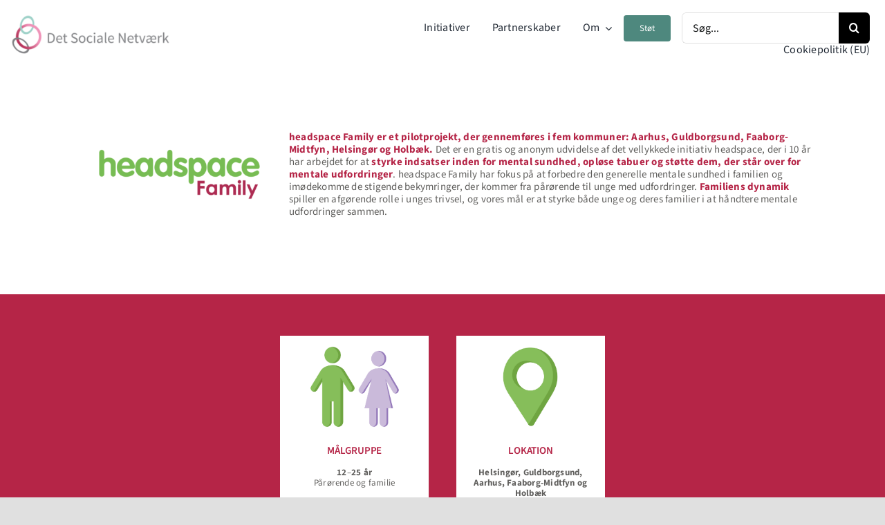

--- FILE ---
content_type: text/css
request_url: https://detsocialenetvaerk.dk/wp-content/themes/Avada/assets/css/media/max-sh-640.min.css?ver=7.12.1
body_size: 566
content:
.fusion-body .fusion-page-title-bar{max-height:none}.fusion-body .fusion-page-title-bar h1{margin:0}.fusion-body .fusion-blog-layout-medium .fusion-post-slideshow{float:none;margin:0 0 20px;width:auto;height:auto;flex:0 1 100%}.fusion-body .fusion-blog-layout-medium .fusion-post-content{flex:0 1 100%}.fusion-body .fusion-blog-layout-large-alternate .fusion-post-content{margin:0}.fusion-blog-layout-large .fusion-meta-info .fusion-alignleft,.fusion-blog-layout-large .fusion-meta-info .fusion-alignright,.fusion-blog-layout-medium .fusion-meta-info .fusion-alignleft,.fusion-blog-layout-medium .fusion-meta-info .fusion-alignright{display:block;float:none;margin:0;width:100%}.fusion-blog-layout-large-alternate .fusion-date-and-formats{margin-bottom:35px}.fusion-blog-layout-medium-alternate .has-post-thumbnail .fusion-post-slideshow{display:inline-block;float:none;margin-right:0;max-width:197px}.fusion-blog-layout-grid .fusion-post-grid{position:static;width:100%}.flex-direction-nav,.wooslider-direction-nav,.wooslider-pauseplay{display:none}.buttons a{margin-right:5px}.ls-avada .ls-nav-next,.ls-avada .ls-nav-prev{display:none!important}#wrapper .ei-slider{width:100%!important;height:200px!important}.page-template-contact-php .fusion-google-map{height:270px!important}.timeline-icon{display:none!important}.timeline-layout{padding-top:0!important}.portfolio-masonry .portfolio-item{width:100%!important}.table-1 table,.tkt-slctr-tbl-wrap-dv table{border-collapse:collapse;border-spacing:0;width:100%}.table-1 td,.table-1 th,.tkt-slctr-tbl-wrap-dv td,.tkt-slctr-tbl-wrap-dv th{white-space:nowrap}.table-2 table{border-collapse:collapse;border-spacing:0;width:100%}.table-2 td,.table-2 th{white-space:nowrap}#main,.footer-area,.page-title-bar,body{background-attachment:scroll!important}.tfs-slider[data-animation=slide]{height:auto!important}#content{width:100%!important;margin-left:0!important}.sidebar{width:100%!important;float:none!important;margin-left:0!important;clear:both}.fusion-hide-on-mobile{display:none}.fusion-blog-layout-timeline{padding-top:0}.fusion-blog-layout-timeline .fusion-post-timeline{float:none;width:100%}.fusion-blog-layout-timeline .fusion-timeline-date{margin-bottom:0;margin-top:2px}.fusion-timeline-arrow,.fusion-timeline-circle,.fusion-timeline-icon,.fusion-timeline-line{display:none}

--- FILE ---
content_type: application/javascript
request_url: https://detsocialenetvaerk.dk/wp-content/uploads/fusion-scripts/c67c51a2a86aa28a543f9c2429e4f787.min.js?ver=3.12.1
body_size: 176358
content:
var cssua=function(e,o,i){"use strict";var s=/\s*([\-\w ]+)[\s\/\:]([\d_]+\b(?:[\-\._\/]\w+)*)/,r=/([\w\-\.]+[\s\/][v]?[\d_]+\b(?:[\-\._\/]\w+)*)/g,n=/\b(?:(blackberry\w*|bb10)|(rim tablet os))(?:\/(\d+\.\d+(?:\.\w+)*))?/,a=/\bsilk-accelerated=true\b/,b=/\bfluidapp\b/,t=/(\bwindows\b|\bmacintosh\b|\blinux\b|\bunix\b)/,l=/(\bandroid\b|\bipad\b|\bipod\b|\bwindows phone\b|\bwpdesktop\b|\bxblwp7\b|\bzunewp7\b|\bwindows ce\b|\bblackberry\w*|\bbb10\b|\brim tablet os\b|\bmeego|\bwebos\b|\bpalm|\bsymbian|\bj2me\b|\bdocomo\b|\bpda\b|\bchtml\b|\bmidp\b|\bcldc\b|\w*?mobile\w*?|\w*?phone\w*?)/,p=/(\bxbox\b|\bplaystation\b|\bnintendo\s+\w+)/,c={parse:function(e,o){var i={};if(o&&(i.standalone=o),!(e=(""+e).toLowerCase()))return i;for(var c,d,m=e.split(/[()]/),w=0,_=m.length;w<_;w++)if(w%2){var u=m[w].split(";");for(c=0,d=u.length;c<d;c++)if(s.exec(u[c])){var f=RegExp.$1.split(" ").join("_"),v=RegExp.$2;(!i[f]||parseFloat(i[f])<parseFloat(v))&&(i[f]=v)}}else{var x=m[w].match(r);if(x)for(c=0,d=x.length;c<d;c++){var g=x[c].split(/[\/\s]+/);g.length&&"mozilla"!==g[0]&&(i[g[0].split(" ").join("_")]=g.slice(1).join("-"))}}if(l.exec(e))i.mobile=RegExp.$1,n.exec(e)&&(delete i[i.mobile],i.blackberry=i.version||RegExp.$3||RegExp.$2||RegExp.$1,RegExp.$1?i.mobile="blackberry":"0.0.1"===i.version&&(i.blackberry="7.1.0.0"));else if(t.exec(e))i.desktop=RegExp.$1;else if(p.exec(e)){i.game=RegExp.$1;var h=i.game.split(" ").join("_");i.version&&!i[h]&&(i[h]=i.version)}return i.intel_mac_os_x?(i.mac_os_x=i.intel_mac_os_x.split("_").join("."),delete i.intel_mac_os_x):i.cpu_iphone_os?(i.ios=i.cpu_iphone_os.split("_").join("."),delete i.cpu_iphone_os):i.cpu_os?(i.ios=i.cpu_os.split("_").join("."),delete i.cpu_os):"iphone"!==i.mobile||i.ios||(i.ios="1"),i.opera&&i.version?(i.opera=i.version,delete i.blackberry):a.exec(e)?i.silk_accelerated=!0:b.exec(e)&&(i.fluidapp=i.version),i.applewebkit?(i.webkit=i.applewebkit,delete i.applewebkit,i.opr&&(i.opera=i.opr,delete i.opr,delete i.chrome),i.safari&&(i.chrome||i.crios||i.opera||i.silk||i.fluidapp||i.phantomjs||i.mobile&&!i.ios?delete i.safari:i.version&&!i.rim_tablet_os?i.safari=i.version:i.safari={419:"2.0.4",417:"2.0.3",416:"2.0.2",412:"2.0",312:"1.3",125:"1.2",85:"1.0"}[parseInt(i.safari,10)]||i.safari)):i.msie||i.trident?(i.opera||(i.ie=i.msie||i.rv),delete i.msie,i.windows_phone_os?(i.windows_phone=i.windows_phone_os,delete i.windows_phone_os):"wpdesktop"!==i.mobile&&"xblwp7"!==i.mobile&&"zunewp7"!==i.mobile||(i.mobile="windows desktop",i.windows_phone=+i.ie<9?"7.0":+i.ie<10?"7.5":"8.0",delete i.windows_nt)):(i.gecko||i.firefox)&&(i.gecko=i.rv),i.rv&&delete i.rv,i.version&&delete i.version,i},format:function(e){function o(e,o){var i=" ua-"+(e=e.split(".").join("-"));if("string"==typeof o){for(var s=(o=o.split(" ").join("_").split(".").join("-")).indexOf("-");s>0;)i+=" ua-"+e+"-"+o.substring(0,s),s=o.indexOf("-",s+1);i+=" ua-"+e+"-"+o}return i}var i="";for(var s in e)s&&e.hasOwnProperty(s)&&(i+=o(s,e[s]));return i},encode:function(e){var o="";for(var i in e)i&&e.hasOwnProperty(i)&&(o&&(o+="&"),o+=encodeURIComponent(i)+"="+encodeURIComponent(e[i]));return o}};c.userAgent=c.ua=c.parse(o,i);var d=c.format(c.ua)+" js";return e.className?e.className=e.className.replace(/\bno-js\b/g,"")+d:e.className=d.substr(1),c}(document.documentElement,navigator.userAgent,navigator.standalone);
/*!
 * modernizr v3.12.0
 * Build https://modernizr.com/download?[base64]
 *
 * Copyright (c)
 *  Faruk Ates
 *  Paul Irish
 *  Alex Sexton
 *  Ryan Seddon
 *  Patrick Kettner
 *  Stu Cox
 *  Richard Herrera
 *  Veeck

 * MIT License
 */
!function(e,t,n,o){var r=[],a={_version:"3.12.0",_config:{classPrefix:"",enableClasses:!0,enableJSClass:!0,usePrefixes:!0},_q:[],on:function(e,t){var n=this;setTimeout((function(){t(n[e])}),0)},addTest:function(e,t,n){r.push({name:e,fn:t,options:n})},addAsyncTest:function(e){r.push({name:null,fn:e})}},i=function(){};i.prototype=a,i=new i;var s=[];function c(e,t){return typeof e===t}var l,d,u=n.documentElement,p="svg"===u.nodeName.toLowerCase();function f(e){var t=u.className,n=i._config.classPrefix||"";if(p&&(t=t.baseVal),i._config.enableJSClass){var o=new RegExp("(^|\\s)"+n+"no-js(\\s|$)");t=t.replace(o,"$1"+n+"js$2")}i._config.enableClasses&&(e.length>0&&(t+=" "+n+e.join(" "+n)),p?u.className.baseVal=t:u.className=t)}function m(e,t){if("object"==typeof e)for(var n in e)l(e,n)&&m(n,e[n]);else{var o=(e=e.toLowerCase()).split("."),r=i[o[0]];if(2===o.length&&(r=r[o[1]]),void 0!==r)return i;t="function"==typeof t?t():t,1===o.length?i[o[0]]=t:(!i[o[0]]||i[o[0]]instanceof Boolean||(i[o[0]]=new Boolean(i[o[0]])),i[o[0]][o[1]]=t),f([(t&&!1!==t?"":"no-")+o.join("-")]),i._trigger(e,t)}return i}l=c(d={}.hasOwnProperty,"undefined")||c(d.call,"undefined")?function(e,t){return t in e&&c(e.constructor.prototype[t],"undefined")}:function(e,t){return d.call(e,t)},a._l={},a.on=function(e,t){this._l[e]||(this._l[e]=[]),this._l[e].push(t),i.hasOwnProperty(e)&&setTimeout((function(){i._trigger(e,i[e])}),0)},a._trigger=function(e,t){if(this._l[e]){var n=this._l[e];setTimeout((function(){var e;for(e=0;e<n.length;e++)(0,n[e])(t)}),0),delete this._l[e]}},i._q.push((function(){a.addTest=m}));var h=a._config.usePrefixes?"Moz O ms Webkit".split(" "):[];a._cssomPrefixes=h;var v=function(e){var n,o=R.length,r=t.CSSRule;if(void 0!==r){if(!e)return!1;if((n=(e=e.replace(/^@/,"")).replace(/-/g,"_").toUpperCase()+"_RULE")in r)return"@"+e;for(var a=0;a<o;a++){var i=R[a];if(i.toUpperCase()+"_"+n in r)return"@-"+i.toLowerCase()+"-"+e}return!1}};a.atRule=v;var g=a._config.usePrefixes?"Moz O ms Webkit".toLowerCase().split(" "):[];function y(){return"function"!=typeof n.createElement?n.createElement(arguments[0]):p?n.createElementNS.call(n,"http://www.w3.org/2000/svg",arguments[0]):n.createElement.apply(n,arguments)}a._domPrefixes=g;var T,b=(T=!("onblur"in u),function(e,t){var n;return!!e&&(t&&"string"!=typeof t||(t=y(t||"div")),!(n=(e="on"+e)in t)&&T&&(t.setAttribute||(t=y("div")),t.setAttribute(e,""),n="function"==typeof t[e],void 0!==t[e]&&(t[e]=void 0),t.removeAttribute(e)),n)});a.hasEvent=b,p||function(e,t){var n,o,r=e.html5||{},a=/^<|^(?:button|map|select|textarea|object|iframe|option|optgroup)$/i,i=/^(?:a|b|code|div|fieldset|h1|h2|h3|h4|h5|h6|i|label|li|ol|p|q|span|strong|style|table|tbody|td|th|tr|ul)$/i,s=0,c={};function l(e,t){var n=e.createElement("p"),o=e.getElementsByTagName("head")[0]||e.documentElement;return n.innerHTML="x<style>"+t+"</style>",o.insertBefore(n.lastChild,o.firstChild)}function d(){var e=m.elements;return"string"==typeof e?e.split(" "):e}function u(e){var t=c[e._html5shiv];return t||(t={},s++,e._html5shiv=s,c[s]=t),t}function p(e,n,r){return n||(n=t),o?n.createElement(e):(r||(r=u(n)),!(s=r.cache[e]?r.cache[e].cloneNode():i.test(e)?(r.cache[e]=r.createElem(e)).cloneNode():r.createElem(e)).canHaveChildren||a.test(e)||s.tagUrn?s:r.frag.appendChild(s));var s}function f(e){e||(e=t);var r=u(e);return!m.shivCSS||n||r.hasCSS||(r.hasCSS=!!l(e,"article,aside,dialog,figcaption,figure,footer,header,hgroup,main,nav,section{display:block}mark{background:#FF0;color:#000}template{display:none}")),o||function(e,t){t.cache||(t.cache={},t.createElem=e.createElement,t.createFrag=e.createDocumentFragment,t.frag=t.createFrag()),e.createElement=function(n){return m.shivMethods?p(n,e,t):t.createElem(n)},e.createDocumentFragment=Function("h,f","return function(){var n=f.cloneNode(),c=n.createElement;h.shivMethods&&("+d().join().replace(/[\w\-:]+/g,(function(e){return t.createElem(e),t.frag.createElement(e),'c("'+e+'")'}))+");return n}")(m,t.frag)}(e,r),e}!function(){try{var e=t.createElement("a");e.innerHTML="<xyz></xyz>",n="hidden"in e,o=1==e.childNodes.length||function(){t.createElement("a");var e=t.createDocumentFragment();return void 0===e.cloneNode||void 0===e.createDocumentFragment||void 0===e.createElement}()}catch(e){n=!0,o=!0}}();var m={elements:r.elements||"abbr article aside audio bdi canvas data datalist details dialog figcaption figure footer header hgroup main mark meter nav output picture progress section summary template time video",version:"3.7.3",shivCSS:!1!==r.shivCSS,supportsUnknownElements:o,shivMethods:!1!==r.shivMethods,type:"default",shivDocument:f,createElement:p,createDocumentFragment:function(e,n){if(e||(e=t),o)return e.createDocumentFragment();for(var r=(n=n||u(e)).frag.cloneNode(),a=0,i=d(),s=i.length;a<s;a++)r.createElement(i[a]);return r},addElements:function(e,t){var n=m.elements;"string"!=typeof n&&(n=n.join(" ")),"string"!=typeof e&&(e=e.join(" ")),m.elements=n+" "+e,f(t)}};e.html5=m,f(t);var h,v=/^$|\b(?:all|print)\b/,g=!(o||(h=t.documentElement,void 0===t.namespaces||void 0===t.parentWindow||void 0===h.applyElement||void 0===h.removeNode||void 0===e.attachEvent));function y(e){for(var t,n=e.attributes,o=n.length,r=e.ownerDocument.createElement("html5shiv:"+e.nodeName);o--;)(t=n[o]).specified&&r.setAttribute(t.nodeName,t.nodeValue);return r.style.cssText=e.style.cssText,r}function T(e){var t,n,o=u(e),r=e.namespaces,a=e.parentWindow;if(!g||e.printShived)return e;function i(){clearTimeout(o._removeSheetTimer),t&&t.removeNode(!0),t=null}return void 0===r.html5shiv&&r.add("html5shiv"),a.attachEvent("onbeforeprint",(function(){i();for(var o,r,a,s=e.styleSheets,c=[],u=s.length,p=Array(u);u--;)p[u]=s[u];for(;a=p.pop();)if(!a.disabled&&v.test(a.media)){try{r=(o=a.imports).length}catch(e){r=0}for(u=0;u<r;u++)p.push(o[u]);try{c.push(a.cssText)}catch(e){}}c=function(e){for(var t,n=e.split("{"),o=n.length,r=RegExp("(^|[\\s,>+~])("+d().join("|")+")(?=[[\\s,>+~#.:]|$)","gi");o--;)(t=n[o]=n[o].split("}"))[t.length-1]=t[t.length-1].replace(r,"$1html5shiv\\:$2"),n[o]=t.join("}");return n.join("{")}(c.reverse().join("")),n=function(e){for(var t,n=e.getElementsByTagName("*"),o=n.length,r=RegExp("^(?:"+d().join("|")+")$","i"),a=[];o--;)t=n[o],r.test(t.nodeName)&&a.push(t.applyElement(y(t)));return a}(e),t=l(e,c)})),a.attachEvent("onafterprint",(function(){!function(e){for(var t=e.length;t--;)e[t].removeNode()}(n),clearTimeout(o._removeSheetTimer),o._removeSheetTimer=setTimeout(i,500)})),e.printShived=!0,e}m.type+=" print",m.shivPrint=T,T(t),"object"==typeof module&&module.exports&&(module.exports=m)}(void 0!==t?t:this,n);var x=function(){},w=function(){};function S(e,t,o,r){var a,i,s,c,l="modernizr",d=y("div"),f=function(){var e=n.body;return e||((e=y(p?"svg":"body")).fake=!0),e}();if(parseInt(o,10))for(;o--;)(s=y("div")).id=r?r[o]:l+(o+1),d.appendChild(s);return(a=y("style")).type="text/css",a.id="s"+l,(f.fake?f:d).appendChild(a),f.appendChild(d),a.styleSheet?a.styleSheet.cssText=e:a.appendChild(n.createTextNode(e)),d.id=l,f.fake&&(f.style.background="",f.style.overflow="hidden",c=u.style.overflow,u.style.overflow="hidden",u.appendChild(f)),i=t(d,e),f.fake&&f.parentNode?(f.parentNode.removeChild(f),u.style.overflow=c,u.offsetHeight):d.parentNode.removeChild(d),!!i}function C(e,n,o){var r;if("getComputedStyle"in t){r=getComputedStyle.call(t,e,n);var a=t.console;if(null!==r)o&&(r=r.getPropertyValue(o));else if(a)a[a.error?"error":"log"].call(a,"getComputedStyle returning null, its possible modernizr test results are inaccurate")}else r=!n&&e.currentStyle&&e.currentStyle[o];return r}t.console&&(x=function(){var e=console.error?"error":"log";t.console[e].apply(t.console,Array.prototype.slice.call(arguments))},w=function(){var e=console.warn?"warn":"log";t.console[e].apply(t.console,Array.prototype.slice.call(arguments))}),a.load=function(){"yepnope"in t?(w("yepnope.js (aka Modernizr.load) is no longer included as part of Modernizr. yepnope appears to be available on the page, so weâ€™ll use it to handle this call to Modernizr.load, but please update your code to use yepnope directly.\n See http://github.com/Modernizr/Modernizr/issues/1182 for more information."),t.yepnope.apply(t,[].slice.call(arguments,0))):x("yepnope.js (aka Modernizr.load) is no longer included as part of Modernizr. Get it from http://yepnopejs.com. See http://github.com/Modernizr/Modernizr/issues/1182 for more information.")};var E,P=(E=t.matchMedia||t.msMatchMedia)?function(e){var t=E(e);return t&&t.matches||!1}:function(e){var t=!1;return S("@media "+e+" { #modernizr { position: absolute; } }",(function(e){t="absolute"===C(e,null,"position")})),t};function k(e,t){return!!~(""+e).indexOf(t)}a.mq=P;var _={elem:y("modernizr")};i._q.push((function(){delete _.elem}));var z={style:_.elem.style};function N(e){return e.replace(/([A-Z])/g,(function(e,t){return"-"+t.toLowerCase()})).replace(/^ms-/,"-ms-")}function M(e){return e.replace(/([a-z])-([a-z])/g,(function(e,t,n){return t+n.toUpperCase()})).replace(/^-/,"")}function $(e,n,o,r){if(r=!c(r,"undefined")&&r,!c(o,"undefined")){var a=function(e,n){var o=e.length;if("CSS"in t&&"supports"in t.CSS){for(;o--;)if(t.CSS.supports(N(e[o]),n))return!0;return!1}if("CSSSupportsRule"in t){for(var r=[];o--;)r.push("("+N(e[o])+":"+n+")");return S("@supports ("+(r=r.join(" or "))+") { #modernizr { position: absolute; } }",(function(e){return"absolute"===C(e,null,"position")}))}}(e,o);if(!c(a,"undefined"))return a}for(var i,s,l,d,u,p=["modernizr","tspan","samp"];!z.style&&p.length;)i=!0,z.modElem=y(p.shift()),z.style=z.modElem.style;function f(){i&&(delete z.style,delete z.modElem)}for(l=e.length,s=0;s<l;s++)if(d=e[s],u=z.style[d],k(d,"-")&&(d=M(d)),void 0!==z.style[d]){if(r||c(o,"undefined"))return f(),"pfx"!==n||d;try{z.style[d]=o}catch(e){}if(z.style[d]!==u)return f(),"pfx"!==n||d}return f(),!1}function j(e,t){return function(){return e.apply(t,arguments)}}function A(e,t,n,o,r){var a=e.charAt(0).toUpperCase()+e.slice(1),i=(e+" "+h.join(a+" ")+a).split(" ");return c(t,"string")||c(t,"undefined")?$(i,t,o,r):function(e,t,n){var o;for(var r in e)if(e[r]in t)return!1===n?e[r]:c(o=t[e[r]],"function")?j(o,n||t):o;return!1}(i=(e+" "+g.join(a+" ")+a).split(" "),t,n)}i._q.unshift((function(){delete z.style})),a.testAllProps=A;var O=a.prefixed=function(e,t,n){return 0===e.indexOf("@")?v(e):(-1!==e.indexOf("-")&&(e=M(e)),t?A(e,t,n):A(e,"pfx"))},R=a._config.usePrefixes?" -webkit- -moz- -o- -ms- ".split(" "):["",""];a._prefixes=R;a.prefixedCSS=function(e){var t=O(e);return t&&N(t)};function L(e,t,n){return A(e,void 0,void 0,t,n)}a.testAllProps=L;var B=a.testProp=function(e,t,n){return $([e],void 0,t,n)},D=a.testStyles=S;
/*!
{
  "name": "Touch Events",
  "property": "touchevents",
  "caniuse": "touch",
  "tags": ["media", "attribute"],
  "notes": [{
    "name": "Touch Events spec",
    "href": "https://www.w3.org/TR/2013/WD-touch-events-20130124/"
  }],
  "warnings": [
    "** DEPRECATED see https://github.com/Modernizr/Modernizr/pull/2432 **",
    "Indicates if the browser supports the Touch Events spec, and does not necessarily reflect a touchscreen device"
  ],
  "knownBugs": [
    "False-positive on some configurations of Nokia N900",
    "False-positive on some BlackBerry 6.0 builds â€“ https://github.com/Modernizr/Modernizr/issues/372#issuecomment-3112695"
  ]
}
!*/
i.addTest("touchevents",(function(){if("ontouchstart"in t||t.TouchEvent||t.DocumentTouch&&n instanceof DocumentTouch)return!0;var e=["(",R.join("touch-enabled),("),"heartz",")"].join("");return P(e)})),
/*!
{
  "name": "Application Cache",
  "property": "applicationcache",
  "caniuse": "offline-apps",
  "tags": ["storage", "offline"],
  "notes": [{
    "name": "MDN Docs",
    "href": "https://developer.mozilla.org/en/docs/HTML/Using_the_application_cache"
  }],
  "polyfills": ["html5gears"]
}
!*/
i.addTest("applicationcache","applicationCache"in t),
/*!
{
  "name": "HTML5 Audio Element",
  "property": "audio",
  "caniuse": "audio",
  "tags": ["html5", "audio", "media"],
  "notes": [{
    "name": "MDN Docs",
    "href": "https://developer.mozilla.org/En/Media_formats_supported_by_the_audio_and_video_elements"
  }]
}
!*/
function(){var e=y("audio");i.addTest("audio",(function(){var t=!1;try{(t=!!e.canPlayType)&&(t=new Boolean(t))}catch(e){}return t}));try{e.canPlayType&&(i.addTest("audio.ogg",e.canPlayType('audio/ogg; codecs="vorbis"').replace(/^no$/,"")),i.addTest("audio.mp3",e.canPlayType('audio/mpeg; codecs="mp3"').replace(/^no$/,"")),i.addTest("audio.opus",e.canPlayType('audio/ogg; codecs="opus"')||e.canPlayType('audio/webm; codecs="opus"').replace(/^no$/,"")),i.addTest("audio.wav",e.canPlayType('audio/wav; codecs="1"').replace(/^no$/,"")),i.addTest("audio.m4a",(e.canPlayType("audio/x-m4a;")||e.canPlayType("audio/aac;")).replace(/^no$/,"")))}catch(e){}}(),
/*!
{
  "name": "Canvas",
  "property": "canvas",
  "caniuse": "canvas",
  "tags": ["canvas", "graphics"],
  "polyfills": ["flashcanvas", "excanvas", "slcanvas", "fxcanvas"]
}
!*/
i.addTest("canvas",(function(){var e=y("canvas");return!(!e.getContext||!e.getContext("2d"))})),
/*!
{
  "name": "Canvas text",
  "property": "canvastext",
  "caniuse": "canvas-text",
  "tags": ["canvas", "graphics"],
  "polyfills": ["canvastext"]
}
!*/
i.addTest("canvastext",(function(){return!1!==i.canvas&&"function"==typeof y("canvas").getContext("2d").fillText})),
/*!
{
  "name": "Hashchange event",
  "property": "hashchange",
  "caniuse": "hashchange",
  "tags": ["history"],
  "notes": [{
    "name": "MDN Docs",
    "href": "https://developer.mozilla.org/en-US/docs/Web/API/WindowEventHandlers/onhashchange"
  }],
  "polyfills": [
    "jquery-hashchange",
    "moo-historymanager",
    "jquery-ajaxy",
    "hasher",
    "shistory"
  ]
}
!*/
i.addTest("hashchange",(function(){return!1!==b("hashchange",t)&&(void 0===n.documentMode||n.documentMode>7)})),
/*!
{
  "name": "Geolocation API",
  "property": "geolocation",
  "caniuse": "geolocation",
  "tags": ["media"],
  "notes": [{
    "name": "MDN Docs",
    "href": "https://developer.mozilla.org/en-US/docs/WebAPI/Using_geolocation"
  }],
  "polyfills": [
    "joshuabell-polyfill",
    "webshims",
    "geo-location-javascript",
    "geolocation-api-polyfill"
  ]
}
!*/
i.addTest("geolocation","geolocation"in navigator),
/*!
{
  "name": "History API",
  "property": "history",
  "caniuse": "history",
  "tags": ["history"],
  "authors": ["Hay Kranen", "Alexander Farkas"],
  "notes": [{
    "name": "W3C Spec",
    "href": "https://www.w3.org/TR/html51/browsers.html#the-history-interface"
  }, {
    "name": "MDN Docs",
    "href": "https://developer.mozilla.org/en-US/docs/Web/API/window.history"
  }],
  "polyfills": ["historyjs", "html5historyapi"]
}
!*/
i.addTest("history",(function(){var e=navigator.userAgent;return!!e&&((-1===e.indexOf("Android 2.")&&-1===e.indexOf("Android 4.0")||-1===e.indexOf("Mobile Safari")||-1!==e.indexOf("Chrome")||-1!==e.indexOf("Windows Phone")||"file:"===location.protocol)&&(t.history&&"pushState"in t.history))}));var F=y("input"),W="autocomplete autofocus list placeholder max min multiple pattern required step".split(" "),q={};
/*!
{
  "name": "Input attributes",
  "property": "input",
  "tags": ["forms"],
  "authors": ["Mike Taylor"],
  "notes": [{
    "name": "WHATWG Spec",
    "href": "https://html.spec.whatwg.org/multipage/input.html#input-type-attr-summary"
  }],
  "knownBugs": ["Some blackberry devices report false positive for input.multiple"]
}
!*/i.input=function(e){for(var n=0,o=e.length;n<o;n++)q[e[n]]=!!(e[n]in F);return q.list&&(q.list=!(!y("datalist")||!t.HTMLDataListElement)),q}(W),
/*!
{
  "name": "Form input types",
  "property": "inputtypes",
  "caniuse": "forms",
  "tags": ["forms"],
  "authors": ["Mike Taylor"],
  "polyfills": [
    "jquerytools",
    "webshims",
    "h5f",
    "webforms2",
    "nwxforms",
    "fdslider",
    "html5slider",
    "galleryhtml5forms",
    "jscolor",
    "html5formshim",
    "selectedoptionsjs",
    "formvalidationjs"
  ]
}
!*/
function(){for(var e,t,o,r=["search","tel","url","email","datetime","date","month","week","time","datetime-local","number","range","color"],a=0;a<r.length;a++)F.setAttribute("type",e=r[a]),(o="text"!==F.type&&"style"in F)&&(F.value="1)",F.style.cssText="position:absolute;visibility:hidden;",/^range$/.test(e)&&void 0!==F.style.WebkitAppearance?(u.appendChild(F),o=(t=n.defaultView).getComputedStyle&&"textfield"!==t.getComputedStyle(F,null).WebkitAppearance&&0!==F.offsetHeight,u.removeChild(F)):/^(search|tel)$/.test(e)||(o=/^(url|email)$/.test(e)?F.checkValidity&&!1===F.checkValidity():"1)"!==F.value)),i.addTest("inputtypes."+e,!!o)}();
/*!
{
  "name": "postMessage",
  "property": "postmessage",
  "caniuse": "x-doc-messaging",
  "notes": [{
    "name": "W3C Spec",
    "href": "https://www.w3.org/TR/webmessaging/#crossDocumentMessages"
  }],
  "polyfills": ["easyxdm", "postmessage-jquery"],
  "knownBugs": ["structuredclones - Android 2&3 can not send a structured clone of dates, filelists or regexps"],
  "warnings": ["Some old WebKit versions have bugs. Stick with object, array, number and pixeldata to be safe."]
}
!*/
var I=!0;try{t.postMessage({toString:function(){I=!1}},"*")}catch(e){}i.addTest("postmessage",new Boolean("postMessage"in t)),i.addTest("postmessage.structuredclones",I),
/*!
{
  "name": "HTML5 Video",
  "property": "video",
  "caniuse": "video",
  "tags": ["html5", "video", "media"],
  "knownBugs": ["Without QuickTime, `Modernizr.video.h264` will be `undefined`; https://github.com/Modernizr/Modernizr/issues/546"],
  "polyfills": [
    "html5media",
    "mediaelementjs",
    "sublimevideo",
    "videojs",
    "leanbackplayer",
    "videoforeverybody"
  ]
}
!*/
function(){var e=y("video");i.addTest("video",(function(){var t=!1;try{(t=!!e.canPlayType)&&(t=new Boolean(t))}catch(e){}return t}));try{e.canPlayType&&(i.addTest("video.ogg",e.canPlayType('video/ogg; codecs="theora"').replace(/^no$/,"")),i.addTest("video.h264",e.canPlayType('video/mp4; codecs="avc1.42E01E"').replace(/^no$/,"")),i.addTest("video.h265",e.canPlayType('video/mp4; codecs="hev1"').replace(/^no$/,"")),i.addTest("video.webm",e.canPlayType('video/webm; codecs="vp8, vorbis"').replace(/^no$/,"")),i.addTest("video.vp9",e.canPlayType('video/webm; codecs="vp9"').replace(/^no$/,"")),i.addTest("video.hls",e.canPlayType('application/x-mpegURL; codecs="avc1.42E01E"').replace(/^no$/,"")),i.addTest("video.av1",e.canPlayType('video/mp4; codecs="av01"').replace(/^no$/,"")))}catch(e){}}(),
/*!
{
  "name": "WebGL",
  "property": "webgl",
  "caniuse": "webgl",
  "tags": ["webgl", "graphics"],
  "polyfills": ["jebgl", "cwebgl", "iewebgl"]
}
!*/
i.addTest("webgl",(function(){return"WebGLRenderingContext"in t}));
/*!
{
  "name": "WebSockets Support",
  "property": "websockets",
  "authors": ["Phread (@fearphage)", "Mike Sherov (@mikesherov)", "Burak Yigit Kaya (@BYK)"],
  "caniuse": "websockets",
  "tags": ["html5"],
  "warnings": [
    "This test will reject any old version of WebSockets even if it is not prefixed such as in Safari 5.1"
  ],
  "notes": [{
    "name": "CLOSING State and Spec",
    "href": "https://www.w3.org/TR/websockets/#the-websocket-interface"
  }],
  "polyfills": [
    "sockjs",
    "socketio",
    "kaazing-websocket-gateway",
    "websocketjs",
    "atmosphere",
    "graceful-websocket",
    "portal",
    "datachannel"
  ]
}
!*/
var V,U,H,G=!1;try{G="WebSocket"in t&&2===t.WebSocket.CLOSING}catch(e){}i.addTest("websockets",G),
/*!
{
  "name": "CSS Animations",
  "property": "cssanimations",
  "caniuse": "css-animation",
  "polyfills": ["transformie", "csssandpaper"],
  "tags": ["css"],
  "warnings": ["Android < 4 will pass this test, but can only animate a single property at a time"],
  "notes": [{
    "name": "Article: 'Dispelling the Android CSS animation myths'",
    "href": "https://web.archive.org/web/20180602074607/https://daneden.me/2011/12/14/putting-up-with-androids-bullshit/"
  }]
}
!*/
i.addTest("cssanimations",L("animationName","a",!0)),
/*!
{
  "name": "Background Size",
  "property": "backgroundsize",
  "tags": ["css"],
  "knownBugs": ["This will false positive in Opera Mini - https://github.com/Modernizr/Modernizr/issues/396"],
  "notes": [{
    "name": "Related Issue",
    "href": "https://github.com/Modernizr/Modernizr/issues/396"
  }]
}
!*/
i.addTest("backgroundsize",L("backgroundSize","100%",!0)),
/*!
{
  "name": "Border Image",
  "property": "borderimage",
  "caniuse": "border-image",
  "polyfills": ["css3pie"],
  "knownBugs": ["Android < 2.0 is true, but has a broken implementation"],
  "tags": ["css"]
}
!*/
i.addTest("borderimage",L("borderImage","url() 1",!0)),
/*!
{
  "name": "Border Radius",
  "property": "borderradius",
  "caniuse": "border-radius",
  "polyfills": ["css3pie"],
  "tags": ["css"],
  "notes": [{
    "name": "Comprehensive Compat Chart",
    "href": "https://muddledramblings.com/table-of-css3-border-radius-compliance"
  }]
}
!*/
i.addTest("borderradius",L("borderRadius","0px",!0)),
/*!
{
  "name": "Box Shadow",
  "property": "boxshadow",
  "caniuse": "css-boxshadow",
  "tags": ["css"],
  "knownBugs": [
    "WebOS false positives on this test.",
    "The Kindle Silk browser false positives"
  ]
}
!*/
i.addTest("boxshadow",L("boxShadow","1px 1px",!0)),
/*!
{
  "name": "Flexbox",
  "property": "flexbox",
  "caniuse": "flexbox",
  "tags": ["css"],
  "notes": [{
    "name": "The _new_ flexbox",
    "href": "https://www.w3.org/TR/css-flexbox-1/"
  }],
  "warnings": [
    "A `true` result for this detect does not imply that the `flex-wrap` property is supported; see the `flexwrap` detect."
  ]
}
!*/
i.addTest("flexbox",L("flexBasis","1px",!0)),(V=navigator.userAgent,U=V.match(/w(eb)?osbrowser/gi),H=V.match(/windows phone/gi)&&V.match(/iemobile\/([0-9])+/gi)&&parseFloat(RegExp.$1)>=9,U||H)?i.addTest("fontface",!1):D('@font-face {font-family:"font";src:url("https://")}',(function(e,t){var o=n.getElementById("smodernizr"),r=o.sheet||o.styleSheet,a=r?r.cssRules&&r.cssRules[0]?r.cssRules[0].cssText:r.cssText||"":"",s=/src/i.test(a)&&0===a.indexOf(t.split(" ")[0]);i.addTest("fontface",s)})),
/*!
{
  "name": "CSS Generated Content",
  "property": "generatedcontent",
  "tags": ["css"],
  "warnings": ["Android won't return correct height for anything below 7px #738"],
  "notes": [{
    "name": "W3C Spec",
    "href": "https://www.w3.org/TR/css3-selectors/#gen-content"
  }, {
    "name": "MDN Docs on :before",
    "href": "https://developer.mozilla.org/en-US/docs/Web/CSS/::before"
  }, {
    "name": "MDN Docs on :after",
    "href": "https://developer.mozilla.org/en-US/docs/Web/CSS/::after"
  }]
}
!*/
D('#modernizr{font:0/0 a}#modernizr:after{content:":)";visibility:hidden;font:7px/1 a}',(function(e){i.addTest("generatedcontent",e.offsetHeight>=6)})),
/*!
{
  "name": "CSS Gradients",
  "caniuse": "css-gradients",
  "property": "cssgradients",
  "tags": ["css"],
  "knownBugs": ["False-positives on webOS (https://github.com/Modernizr/Modernizr/issues/202)"],
  "notes": [{
    "name": "Webkit Gradient Syntax",
    "href": "https://webkit.org/blog/175/introducing-css-gradients/"
  }, {
    "name": "Linear Gradient Syntax",
    "href": "https://developer.mozilla.org/en-US/docs/Web/CSS/linear-gradient"
  }, {
    "name": "W3C Spec",
    "href": "https://drafts.csswg.org/css-images-3/#gradients"
  }]
}
!*/
i.addTest("cssgradients",(function(){for(var e,t="background-image:",n="",o=0,r=R.length-1;o<r;o++)e=0===o?"to ":"",n+=t+R[o]+"linear-gradient("+e+"left top, #9f9, white);";i._config.usePrefixes&&(n+=t+"-webkit-gradient(linear,left top,right bottom,from(#9f9),to(white));");var a=y("a").style;return a.cssText=n,(""+a.backgroundImage).indexOf("gradient")>-1})),
/*!
{
  "name": "CSS HSLA Colors",
  "caniuse": "css3-colors",
  "property": "hsla",
  "tags": ["css"]
}
!*/
i.addTest("hsla",(function(){var e=y("a").style;return e.cssText="background-color:hsla(120,40%,100%,.5)",k(e.backgroundColor,"rgba")||k(e.backgroundColor,"hsla")})),
/*!
{
  "name": "CSS Multiple Backgrounds",
  "caniuse": "multibackgrounds",
  "property": "multiplebgs",
  "tags": ["css"]
}
!*/
i.addTest("multiplebgs",(function(){var e=y("a").style;return e.cssText="background:url(https://),url(https://),red url(https://)",/(url\s*\(.*?){3}/.test(e.background)})),
/*!
{
  "name": "CSS Opacity",
  "caniuse": "css-opacity",
  "property": "opacity",
  "tags": ["css"]
}
!*/
i.addTest("opacity",(function(){var e=y("a").style;return e.cssText=R.join("opacity:.55;"),/^0.55$/.test(e.opacity)})),
/*!
{
  "name": "CSS Reflections",
  "caniuse": "css-reflections",
  "property": "cssreflections",
  "tags": ["css"]
}
!*/
i.addTest("cssreflections",L("boxReflect","above",!0)),
/*!
{
  "name": "CSS rgba",
  "caniuse": "css3-colors",
  "property": "rgba",
  "tags": ["css"],
  "notes": [{
    "name": "CSSTricks Tutorial",
    "href": "https://css-tricks.com/rgba-browser-support/"
  }]
}
!*/
i.addTest("rgba",(function(){var e=y("a").style;return e.cssText="background-color:rgba(150,255,150,.5)",(""+e.backgroundColor).indexOf("rgba")>-1})),
/*!
{
  "name": "CSS textshadow",
  "property": "textshadow",
  "caniuse": "css-textshadow",
  "tags": ["css"],
  "knownBugs": ["FF3.0 will false positive on this test"]
}
!*/
i.addTest("textshadow",B("textShadow","1px 1px")),
/*!
{
  "name": "CSS Transforms",
  "property": "csstransforms",
  "caniuse": "transforms2d",
  "tags": ["css"]
}
!*/
i.addTest("csstransforms",(function(){return-1===navigator.userAgent.indexOf("Android 2.")&&L("transform","scale(1)",!0)}));
/*!
{
  "name": "CSS Supports",
  "property": "supports",
  "caniuse": "css-featurequeries",
  "tags": ["css"],
  "builderAliases": ["css_supports"],
  "notes": [{
    "name": "W3C Spec (The @supports rule)",
    "href": "https://dev.w3.org/csswg/css3-conditional/#at-supports"
  }, {
    "name": "Related Github Issue",
    "href": "https://github.com/Modernizr/Modernizr/issues/648"
  }, {
    "name": "W3C Spec (The CSSSupportsRule interface)",
    "href": "https://dev.w3.org/csswg/css3-conditional/#the-csssupportsrule-interface"
  }]
}
!*/
var J="CSS"in t&&"supports"in t.CSS,Z="supportsCSS"in t;i.addTest("supports",J||Z),
/*!
{
  "name": "CSS Transforms 3D",
  "property": "csstransforms3d",
  "caniuse": "transforms3d",
  "tags": ["css"],
  "warnings": [
    "Chrome may occasionally fail this test on some systems; more info: https://bugs.chromium.org/p/chromium/issues/detail?id=129004"
  ]
}
!*/
i.addTest("csstransforms3d",(function(){return!!L("perspective","1px",!0)})),
/*!
{
  "name": "CSS Transitions",
  "property": "csstransitions",
  "caniuse": "css-transitions",
  "tags": ["css"]
}
!*/
i.addTest("csstransitions",L("transition","all",!0)),
/*!
{
  "name": "Local Storage",
  "property": "localstorage",
  "caniuse": "namevalue-storage",
  "tags": ["storage"],
  "polyfills": [
    "joshuabell-polyfill",
    "cupcake",
    "storagepolyfill",
    "amplifyjs",
    "yui-cacheoffline"
  ]
}
!*/
i.addTest("localstorage",(function(){var e="modernizr";try{return localStorage.setItem(e,e),localStorage.removeItem(e),!0}catch(e){return!1}})),
/*!
{
  "name": "Session Storage",
  "property": "sessionstorage",
  "tags": ["storage"],
  "polyfills": ["joshuabell-polyfill", "cupcake", "sessionstorage"]
}
!*/
i.addTest("sessionstorage",(function(){var e="modernizr";try{return sessionStorage.setItem(e,e),sessionStorage.removeItem(e),!0}catch(e){return!1}})),
/*!
{
  "name": "Web SQL Database",
  "property": "websqldatabase",
  "caniuse": "sql-storage",
  "tags": ["storage"]
}
!*/
i.addTest("websqldatabase","openDatabase"in t);var K={}.toString;
/*!
{
  "name": "SVG clip paths",
  "property": "svgclippaths",
  "tags": ["svg"],
  "notes": [{
    "name": "Demo",
    "href": "http://srufaculty.sru.edu/david.dailey/svg/newstuff/clipPath4.svg"
  }]
}
!*/i.addTest("svgclippaths",(function(){return!!n.createElementNS&&/SVGClipPath/.test(K.call(n.createElementNS("http://www.w3.org/2000/svg","clipPath")))})),
/*!
{
  "name": "Inline SVG",
  "property": "inlinesvg",
  "caniuse": "svg-html5",
  "tags": ["svg"],
  "notes": [{
    "name": "Test page",
    "href": "https://paulirish.com/demo/inline-svg"
  }, {
    "name": "Test page and results",
    "href": "https://codepen.io/eltonmesquita/full/GgXbvo/"
  }],
  "polyfills": ["inline-svg-polyfill"],
  "knownBugs": ["False negative on some Chromia browsers."]
}
!*/
i.addTest("inlinesvg",(function(){var e=y("div");return e.innerHTML="<svg/>","http://www.w3.org/2000/svg"===("undefined"!=typeof SVGRect&&e.firstChild&&e.firstChild.namespaceURI)})),
/*!
{
  "name": "SVG SMIL animation",
  "property": "smil",
  "caniuse": "svg-smil",
  "tags": ["svg"],
  "notes": [{
  "name": "W3C Spec",
  "href": "https://www.w3.org/AudioVideo/"
  }]
}
!*/
i.addTest("smil",(function(){return!!n.createElementNS&&/SVGAnimate/.test(K.call(n.createElementNS("http://www.w3.org/2000/svg","animate")))})),
/*!
{
  "name": "Web Workers",
  "property": "webworkers",
  "caniuse": "webworkers",
  "tags": ["performance", "workers"],
  "notes": [{
    "name": "W3C Spec",
    "href": "https://www.w3.org/TR/workers/"
  }, {
    "name": "HTML5 Rocks Tutorial",
    "href": "https://www.html5rocks.com/en/tutorials/workers/basics/"
  }, {
    "name": "MDN Docs",
    "href": "https://developer.mozilla.org/en-US/docs/Web/API/Web_Workers_API/Using_web_workers"
  }],
  "polyfills": ["fakeworker", "html5shims"]
}
!*/
i.addTest("webworkers","Worker"in t),function(){var e,t,n,o,a,l;for(var d in r)if(r.hasOwnProperty(d)){if(e=[],(t=r[d]).name&&(e.push(t.name.toLowerCase()),t.options&&t.options.aliases&&t.options.aliases.length))for(n=0;n<t.options.aliases.length;n++)e.push(t.options.aliases[n].toLowerCase());for(o=c(t.fn,"function")?t.fn():t.fn,a=0;a<e.length;a++)1===(l=e[a].split(".")).length?i[l[0]]=o:(i[l[0]]&&(!i[l[0]]||i[l[0]]instanceof Boolean)||(i[l[0]]=new Boolean(i[l[0]])),i[l[0]][l[1]]=o),s.push((o?"":"no-")+l.join("-"))}}(),f(s),delete a.addTest,delete a.addAsyncTest;for(var Q=0;Q<i._q.length;Q++)i._q[Q]();e.Modernizr=i}(window,window,document);
!function(t,e){"object"==typeof exports&&"undefined"!=typeof module?e(exports):"function"==typeof define&&define.amd?define(["exports"],e):e((t=t||self).window=t.window||{})}(this,(function(t){"use strict";function e(t,e){t.prototype=Object.create(e.prototype),t.prototype.constructor=t,t.__proto__=e}function r(t){if(void 0===t)throw new ReferenceError("this hasn't been initialised - super() hasn't been called");return t}
/*!
   * GSAP 3.12.7
   * https://gsap.com
   *
   * @license Copyright 2008-2025, GreenSock. All rights reserved.
   * Subject to the terms at https://gsap.com/standard-license or for
   * Club GSAP members, the agreement issued with that membership.
   * @author: Jack Doyle, jack@greensock.com
  */var i,n,s,a,o,u,h,f,l,c,p,_,d,m,g,v={autoSleep:120,force3D:"auto",nullTargetWarn:1,units:{lineHeight:""}},y={duration:.5,overwrite:!1,delay:0},T=1e8,x=2*Math.PI,w=x/4,b=0,O=Math.sqrt,M=Math.cos,k=Math.sin,C=function(t){return"string"==typeof t},A=function(t){return"function"==typeof t},D=function(t){return"number"==typeof t},P=function(t){return void 0===t},E=function(t){return"object"==typeof t},S=function(t){return!1!==t},z=function(){return"undefined"!=typeof window},R=function(t){return A(t)||C(t)},F="function"==typeof ArrayBuffer&&ArrayBuffer.isView||function(){},L=Array.isArray,B=/(?:-?\.?\d|\.)+/gi,I=/[-+=.]*\d+[.e\-+]*\d*[e\-+]*\d*/g,Y=/[-+=.]*\d+[.e-]*\d*[a-z%]*/g,X=/[-+=.]*\d+\.?\d*(?:e-|e\+)?\d*/gi,N=/[+-]=-?[.\d]+/,U=/[^,'"\[\]\s]+/gi,q=/^[+\-=e\s\d]*\d+[.\d]*([a-z]*|%)\s*$/i,j={},V={},Q=function(t){return(V=Tt(t,j))&&yr},W=function(t,e){return!e&&void 0},G=function(t,e){return t&&(j[t]=e)&&V&&(V[t]=e)||j},H=function(){return 0},Z={suppressEvents:!0,isStart:!0,kill:!1},$={suppressEvents:!0,kill:!1},J={suppressEvents:!0},K={},tt=[],et={},rt={},it={},nt=30,st=[],at="",ot=function(t){var e,r,i=t[0];if(E(i)||A(i)||(t=[t]),!(e=(i._gsap||{}).harness)){for(r=st.length;r--&&!st[r].targetTest(i););e=st[r]}for(r=t.length;r--;)t[r]&&(t[r]._gsap||(t[r]._gsap=new ze(t[r],e)))||t.splice(r,1);return t},ut=function(t){return t._gsap||ot($t(t))[0]._gsap},ht=function(t,e,r){return(r=t[e])&&A(r)?t[e]():P(r)&&t.getAttribute&&t.getAttribute(e)||r},ft=function(t,e){return(t=t.split(",")).forEach(e)||t},lt=function(t){return Math.round(1e5*t)/1e5||0},ct=function(t){return Math.round(1e7*t)/1e7||0},pt=function(t,e){var r=e.charAt(0),i=parseFloat(e.substr(2));return t=parseFloat(t),"+"===r?t+i:"-"===r?t-i:"*"===r?t*i:t/i},_t=function(t,e){for(var r=e.length,i=0;t.indexOf(e[i])<0&&++i<r;);return i<r},dt=function(){var t,e,r=tt.length,i=tt.slice(0);for(et={},tt.length=0,t=0;t<r;t++)(e=i[t])&&e._lazy&&(e.render(e._lazy[0],e._lazy[1],!0)._lazy=0)},mt=function(t,e,r,i){tt.length&&!n&&dt(),t.render(e,r,i||n&&e<0&&(t._initted||t._startAt)),tt.length&&!n&&dt()},gt=function(t){var e=parseFloat(t);return(e||0===e)&&(t+"").match(U).length<2?e:C(t)?t.trim():t},vt=function(t){return t},yt=function(t,e){for(var r in e)r in t||(t[r]=e[r]);return t},Tt=function(t,e){for(var r in e)t[r]=e[r];return t},xt=function t(e,r){for(var i in r)"__proto__"!==i&&"constructor"!==i&&"prototype"!==i&&(e[i]=E(r[i])?t(e[i]||(e[i]={}),r[i]):r[i]);return e},wt=function(t,e){var r,i={};for(r in t)r in e||(i[r]=t[r]);return i},bt=function(t){var e,r=t.parent||a,i=t.keyframes?(e=L(t.keyframes),function(t,r){for(var i in r)i in t||"duration"===i&&e||"ease"===i||(t[i]=r[i])}):yt;if(S(t.inherit))for(;r;)i(t,r.vars.defaults),r=r.parent||r._dp;return t},Ot=function(t,e,r,i,n){void 0===r&&(r="_first"),void 0===i&&(i="_last");var s,a=t[i];if(n)for(s=e[n];a&&a[n]>s;)a=a._prev;return a?(e._next=a._next,a._next=e):(e._next=t[r],t[r]=e),e._next?e._next._prev=e:t[i]=e,e._prev=a,e.parent=e._dp=t,e},Mt=function(t,e,r,i){void 0===r&&(r="_first"),void 0===i&&(i="_last");var n=e._prev,s=e._next;n?n._next=s:t[r]===e&&(t[r]=s),s?s._prev=n:t[i]===e&&(t[i]=n),e._next=e._prev=e.parent=null},kt=function(t,e){t.parent&&(!e||t.parent.autoRemoveChildren)&&t.parent.remove&&t.parent.remove(t),t._act=0},Ct=function(t,e){if(t&&(!e||e._end>t._dur||e._start<0))for(var r=t;r;)r._dirty=1,r=r.parent;return t},At=function(t){for(var e=t.parent;e&&e.parent;)e._dirty=1,e.totalDuration(),e=e.parent;return t},Dt=function(t,e,r,i){return t._startAt&&(n?t._startAt.revert($):t.vars.immediateRender&&!t.vars.autoRevert||t._startAt.render(e,!0,i))},Pt=function(t){return t._repeat?Et(t._tTime,t=t.duration()+t._rDelay)*t:0},Et=function(t,e){var r=Math.floor(t=ct(t/e));return t&&r===t?r-1:r},St=function(t,e){return(t-e._start)*e._ts+(e._ts>=0?0:e._dirty?e.totalDuration():e._tDur)},zt=function(t){return t._end=ct(t._start+(t._tDur/Math.abs(t._ts||t._rts||1e-8)||0))},Rt=function(t,e){var r=t._dp;return r&&r.smoothChildTiming&&t._ts&&(t._start=ct(r._time-(t._ts>0?e/t._ts:((t._dirty?t.totalDuration():t._tDur)-e)/-t._ts)),zt(t),r._dirty||Ct(r,t)),t},Ft=function(t,e){var r;if((e._time||!e._dur&&e._initted||e._start<t._time&&(e._dur||!e.add))&&(r=St(t.rawTime(),e),(!e._dur||Qt(0,e.totalDuration(),r)-e._tTime>1e-8)&&e.render(r,!0)),Ct(t,e)._dp&&t._initted&&t._time>=t._dur&&t._ts){if(t._dur<t.duration())for(r=t;r._dp;)r.rawTime()>=0&&r.totalTime(r._tTime),r=r._dp;t._zTime=-1e-8}},Lt=function(t,e,r,i){return e.parent&&kt(e),e._start=ct((D(r)?r:r||t!==a?qt(t,r,e):t._time)+e._delay),e._end=ct(e._start+(e.totalDuration()/Math.abs(e.timeScale())||0)),Ot(t,e,"_first","_last",t._sort?"_start":0),Yt(e)||(t._recent=e),i||Ft(t,e),t._ts<0&&Rt(t,t._tTime),t},Bt=function(t,e){return j.ScrollTrigger?j.ScrollTrigger.create(e,t):void 0},It=function(t,e,r,i,s){return Ne(t,e,s),t._initted?!r&&t._pt&&!n&&(t._dur&&!1!==t.vars.lazy||!t._dur&&t.vars.lazy)&&l!==Te.frame?(tt.push(t),t._lazy=[s,i],1):void 0:1},Yt=function(t){var e=t.data;return"isFromStart"===e||"isStart"===e},Xt=function(t,e,r,i){var n=t._repeat,s=ct(e)||0,a=t._tTime/t._tDur;return a&&!i&&(t._time*=s/t._dur),t._dur=s,t._tDur=n?n<0?1e10:ct(s*(n+1)+t._rDelay*n):s,a>0&&!i&&Rt(t,t._tTime=t._tDur*a),t.parent&&zt(t),r||Ct(t.parent,t),t},Nt=function(t){return t instanceof Fe?Ct(t):Xt(t,t._dur)},Ut={_start:0,endTime:H,totalDuration:H},qt=function t(e,r,i){var n,s,a,o=e.labels,u=e._recent||Ut,h=e.duration()>=T?u.endTime(!1):e._dur;return C(r)&&(isNaN(r)||r in o)?(s=r.charAt(0),a="%"===r.substr(-1),n=r.indexOf("="),"<"===s||">"===s?(n>=0&&(r=r.replace(/=/,"")),("<"===s?u._start:u.endTime(u._repeat>=0))+(parseFloat(r.substr(1))||0)*(a?(n<0?u:i).totalDuration()/100:1)):n<0?(r in o||(o[r]=h),o[r]):(s=parseFloat(r.charAt(n-1)+r.substr(n+1)),a&&i&&(s=s/100*(L(i)?i[0]:i).totalDuration()),n>1?t(e,r.substr(0,n-1),i)+s:h+s)):null==r?h:+r},jt=function(t,e,r){var i,n,s=D(e[1]),a=(s?2:1)+(t<2?0:1),o=e[a];if(s&&(o.duration=e[1]),o.parent=r,t){for(i=o,n=r;n&&!("immediateRender"in i);)i=n.vars.defaults||{},n=S(n.vars.inherit)&&n.parent;o.immediateRender=S(i.immediateRender),t<2?o.runBackwards=1:o.startAt=e[a-1]}return new Qe(e[0],o,e[a+1])},Vt=function(t,e){return t||0===t?e(t):e},Qt=function(t,e,r){return r<t?t:r>e?e:r},Wt=function(t,e){return C(t)&&(e=q.exec(t))?e[1]:""},Gt=[].slice,Ht=function(t,e){return t&&E(t)&&"length"in t&&(!e&&!t.length||t.length-1 in t&&E(t[0]))&&!t.nodeType&&t!==o},Zt=function(t,e,r){return void 0===r&&(r=[]),t.forEach((function(t){var i;return C(t)&&!e||Ht(t,1)?(i=r).push.apply(i,$t(t)):r.push(t)}))||r},$t=function(t,e,r){return s&&!e&&s.selector?s.selector(t):!C(t)||r||!u&&xe()?L(t)?Zt(t,r):Ht(t)?Gt.call(t,0):t?[t]:[]:Gt.call((e||h).querySelectorAll(t),0)},Jt=function(t){return t=$t(t)[0]||W()||{},function(e){var r=t.current||t.nativeElement||t;return $t(e,r.querySelectorAll?r:r===t?W()||h.createElement("div"):t)}},Kt=function(t){return t.sort((function(){return.5-Math.random()}))},te=function(t){if(A(t))return t;var e=E(t)?t:{each:t},r=Ae(e.ease),i=e.from||0,n=parseFloat(e.base)||0,s={},a=i>0&&i<1,o=isNaN(i)||a,u=e.axis,h=i,f=i;return C(i)?h=f={center:.5,edges:.5,end:1}[i]||0:!a&&o&&(h=i[0],f=i[1]),function(t,a,l){var c,p,_,d,m,g,v,y,x,w=(l||e).length,b=s[w];if(!b){if(!(x="auto"===e.grid?0:(e.grid||[1,T])[1])){for(v=-T;v<(v=l[x++].getBoundingClientRect().left)&&x<w;);x<w&&x--}for(b=s[w]=[],c=o?Math.min(x,w)*h-.5:i%x,p=x===T?0:o?w*f/x-.5:i/x|0,v=0,y=T,g=0;g<w;g++)_=g%x-c,d=p-(g/x|0),b[g]=m=u?Math.abs("y"===u?d:_):O(_*_+d*d),m>v&&(v=m),m<y&&(y=m);"random"===i&&Kt(b),b.max=v-y,b.min=y,b.v=w=(parseFloat(e.amount)||parseFloat(e.each)*(x>w?w-1:u?"y"===u?w/x:x:Math.max(x,w/x))||0)*("edges"===i?-1:1),b.b=w<0?n-w:n,b.u=Wt(e.amount||e.each)||0,r=r&&w<0?ke(r):r}return w=(b[t]-b.min)/b.max||0,ct(b.b+(r?r(w):w)*b.v)+b.u}},ee=function(t){var e=Math.pow(10,((t+"").split(".")[1]||"").length);return function(r){var i=ct(Math.round(parseFloat(r)/t)*t*e);return(i-i%1)/e+(D(r)?0:Wt(r))}},re=function(t,e){var r,i,n=L(t);return!n&&E(t)&&(r=n=t.radius||T,t.values?(t=$t(t.values),(i=!D(t[0]))&&(r*=r)):t=ee(t.increment)),Vt(e,n?A(t)?function(e){return i=t(e),Math.abs(i-e)<=r?i:e}:function(e){for(var n,s,a=parseFloat(i?e.x:e),o=parseFloat(i?e.y:0),u=T,h=0,f=t.length;f--;)(n=i?(n=t[f].x-a)*n+(s=t[f].y-o)*s:Math.abs(t[f]-a))<u&&(u=n,h=f);return h=!r||u<=r?t[h]:e,i||h===e||D(e)?h:h+Wt(e)}:ee(t))},ie=function(t,e,r,i){return Vt(L(t)?!e:!0===r?!!(r=0):!i,(function(){return L(t)?t[~~(Math.random()*t.length)]:(r=r||1e-5)&&(i=r<1?Math.pow(10,(r+"").length-2):1)&&Math.floor(Math.round((t-r/2+Math.random()*(e-t+.99*r))/r)*r*i)/i}))},ne=function(t,e,r){return Vt(r,(function(r){return t[~~e(r)]}))},se=function(t){for(var e,r,i,n,s=0,a="";~(e=t.indexOf("random(",s));)i=t.indexOf(")",e),n="["===t.charAt(e+7),r=t.substr(e+7,i-e-7).match(n?U:B),a+=t.substr(s,e-s)+ie(n?r:+r[0],n?0:+r[1],+r[2]||1e-5),s=i+1;return a+t.substr(s,t.length-s)},ae=function(t,e,r,i,n){var s=e-t,a=i-r;return Vt(n,(function(e){return r+((e-t)/s*a||0)}))},oe=function(t,e,r){var i,n,s,a=t.labels,o=T;for(i in a)(n=a[i]-e)<0==!!r&&n&&o>(n=Math.abs(n))&&(s=i,o=n);return s},ue=function(t,e,r){var i,n,a,o=t.vars,u=o[e],h=s,f=t._ctx;if(u)return i=o[e+"Params"],n=o.callbackScope||t,r&&tt.length&&dt(),f&&(s=f),a=i?u.apply(n,i):u.call(n),s=h,a},he=function(t){return kt(t),t.scrollTrigger&&t.scrollTrigger.kill(!!n),t.progress()<1&&ue(t,"onInterrupt"),t},fe=[],le=function(t){if(t)if(t=!t.name&&t.default||t,z()||t.headless){var e=t.name,r=A(t),i=e&&!r&&t.init?function(){this._props=[]}:t,n={init:H,render:er,add:Ye,kill:ir,modifier:rr,rawVars:0},s={targetTest:0,get:0,getSetter:$e,aliases:{},register:0};if(xe(),t!==i){if(rt[e])return;yt(i,yt(wt(t,n),s)),Tt(i.prototype,Tt(n,wt(t,s))),rt[i.prop=e]=i,t.targetTest&&(st.push(i),K[e]=1),e=("css"===e?"CSS":e.charAt(0).toUpperCase()+e.substr(1))+"Plugin"}G(e,i),t.register&&t.register(yr,i,ar)}else fe.push(t)},ce={aqua:[0,255,255],lime:[0,255,0],silver:[192,192,192],black:[0,0,0],maroon:[128,0,0],teal:[0,128,128],blue:[0,0,255],navy:[0,0,128],white:[255,255,255],olive:[128,128,0],yellow:[255,255,0],orange:[255,165,0],gray:[128,128,128],purple:[128,0,128],green:[0,128,0],red:[255,0,0],pink:[255,192,203],cyan:[0,255,255],transparent:[255,255,255,0]},pe=function(t,e,r){return 255*(6*(t+=t<0?1:t>1?-1:0)<1?e+(r-e)*t*6:t<.5?r:3*t<2?e+(r-e)*(2/3-t)*6:e)+.5|0},_e=function(t,e,r){var i,n,s,a,o,u,h,f,l,c,p=t?D(t)?[t>>16,t>>8&255,255&t]:0:ce.black;if(!p){if(","===t.substr(-1)&&(t=t.substr(0,t.length-1)),ce[t])p=ce[t];else if("#"===t.charAt(0)){if(t.length<6&&(i=t.charAt(1),n=t.charAt(2),s=t.charAt(3),t="#"+i+i+n+n+s+s+(5===t.length?t.charAt(4)+t.charAt(4):"")),9===t.length)return[(p=parseInt(t.substr(1,6),16))>>16,p>>8&255,255&p,parseInt(t.substr(7),16)/255];p=[(t=parseInt(t.substr(1),16))>>16,t>>8&255,255&t]}else if("hsl"===t.substr(0,3))if(p=c=t.match(B),e){if(~t.indexOf("="))return p=t.match(I),r&&p.length<4&&(p[3]=1),p}else a=+p[0]%360/360,o=+p[1]/100,i=2*(u=+p[2]/100)-(n=u<=.5?u*(o+1):u+o-u*o),p.length>3&&(p[3]*=1),p[0]=pe(a+1/3,i,n),p[1]=pe(a,i,n),p[2]=pe(a-1/3,i,n);else p=t.match(B)||ce.transparent;p=p.map(Number)}return e&&!c&&(i=p[0]/255,n=p[1]/255,s=p[2]/255,u=((h=Math.max(i,n,s))+(f=Math.min(i,n,s)))/2,h===f?a=o=0:(l=h-f,o=u>.5?l/(2-h-f):l/(h+f),a=h===i?(n-s)/l+(n<s?6:0):h===n?(s-i)/l+2:(i-n)/l+4,a*=60),p[0]=~~(a+.5),p[1]=~~(100*o+.5),p[2]=~~(100*u+.5)),r&&p.length<4&&(p[3]=1),p},de=function(t){var e=[],r=[],i=-1;return t.split(ge).forEach((function(t){var n=t.match(Y)||[];e.push.apply(e,n),r.push(i+=n.length+1)})),e.c=r,e},me=function(t,e,r){var i,n,s,a,o="",u=(t+o).match(ge),h=e?"hsla(":"rgba(",f=0;if(!u)return t;if(u=u.map((function(t){return(t=_e(t,e,1))&&h+(e?t[0]+","+t[1]+"%,"+t[2]+"%,"+t[3]:t.join(","))+")"})),r&&(s=de(t),(i=r.c).join(o)!==s.c.join(o)))for(a=(n=t.replace(ge,"1").split(Y)).length-1;f<a;f++)o+=n[f]+(~i.indexOf(f)?u.shift()||h+"0,0,0,0)":(s.length?s:u.length?u:r).shift());if(!n)for(a=(n=t.split(ge)).length-1;f<a;f++)o+=n[f]+u[f];return o+n[a]},ge=function(){var t,e="(?:\\b(?:(?:rgb|rgba|hsl|hsla)\\(.+?\\))|\\B#(?:[0-9a-f]{3,4}){1,2}\\b";for(t in ce)e+="|"+t+"\\b";return new RegExp(e+")","gi")}(),ve=/hsl[a]?\(/,ye=function(t){var e,r=t.join(" ");if(ge.lastIndex=0,ge.test(r))return e=ve.test(r),t[1]=me(t[1],e),t[0]=me(t[0],e,de(t[1])),!0},Te=function(){var t,e,r,i,n,s,a=Date.now,l=500,c=33,_=a(),d=_,m=1e3/240,g=m,v=[],y=function r(o){var u,h,f,p,y=a()-d,T=!0===o;if((y>l||y<0)&&(_+=y-c),((u=(f=(d+=y)-_)-g)>0||T)&&(p=++i.frame,n=f-1e3*i.time,i.time=f/=1e3,g+=u+(u>=m?4:m-u),h=1),T||(t=e(r)),h)for(s=0;s<v.length;s++)v[s](f,n,p,o)};return i={time:0,frame:0,tick:function(){y(!0)},deltaRatio:function(t){return n/(1e3/(t||60))},wake:function(){f&&(!u&&z()&&(o=u=window,h=o.document||{},j.gsap=yr,(o.gsapVersions||(o.gsapVersions=[])).push(yr.version),Q(V||o.GreenSockGlobals||!o.gsap&&o||{}),fe.forEach(le)),r="undefined"!=typeof requestAnimationFrame&&requestAnimationFrame,t&&i.sleep(),e=r||function(t){return setTimeout(t,g-1e3*i.time+1|0)},p=1,y(2))},sleep:function(){(r?cancelAnimationFrame:clearTimeout)(t),p=0,e=H},lagSmoothing:function(t,e){l=t||1/0,c=Math.min(e||33,l)},fps:function(t){m=1e3/(t||240),g=1e3*i.time+m},add:function(t,e,r){var n=e?function(e,r,s,a){t(e,r,s,a),i.remove(n)}:t;return i.remove(t),v[r?"unshift":"push"](n),xe(),n},remove:function(t,e){~(e=v.indexOf(t))&&v.splice(e,1)&&s>=e&&s--},_listeners:v}}(),xe=function(){return!p&&Te.wake()},we={},be=/^[\d.\-M][\d.\-,\s]/,Oe=/["']/g,Me=function(t){for(var e,r,i,n={},s=t.substr(1,t.length-3).split(":"),a=s[0],o=1,u=s.length;o<u;o++)r=s[o],e=o!==u-1?r.lastIndexOf(","):r.length,i=r.substr(0,e),n[a]=isNaN(i)?i.replace(Oe,"").trim():+i,a=r.substr(e+1).trim();return n},ke=function(t){return function(e){return 1-t(1-e)}},Ce=function t(e,r){for(var i,n=e._first;n;)n instanceof Fe?t(n,r):!n.vars.yoyoEase||n._yoyo&&n._repeat||n._yoyo===r||(n.timeline?t(n.timeline,r):(i=n._ease,n._ease=n._yEase,n._yEase=i,n._yoyo=r)),n=n._next},Ae=function(t,e){return t&&(A(t)?t:we[t]||function(t){var e,r,i,n,s=(t+"").split("("),a=we[s[0]];return a&&s.length>1&&a.config?a.config.apply(null,~t.indexOf("{")?[Me(s[1])]:(e=t,r=e.indexOf("(")+1,i=e.indexOf(")"),n=e.indexOf("(",r),e.substring(r,~n&&n<i?e.indexOf(")",i+1):i)).split(",").map(gt)):we._CE&&be.test(t)?we._CE("",t):a}(t))||e},De=function(t,e,r,i){void 0===r&&(r=function(t){return 1-e(1-t)}),void 0===i&&(i=function(t){return t<.5?e(2*t)/2:1-e(2*(1-t))/2});var n,s={easeIn:e,easeOut:r,easeInOut:i};return ft(t,(function(t){for(var e in we[t]=j[t]=s,we[n=t.toLowerCase()]=r,s)we[n+("easeIn"===e?".in":"easeOut"===e?".out":".inOut")]=we[t+"."+e]=s[e]})),s},Pe=function(t){return function(e){return e<.5?(1-t(1-2*e))/2:.5+t(2*(e-.5))/2}},Ee=function t(e,r,i){var n=r>=1?r:1,s=(i||(e?.3:.45))/(r<1?r:1),a=s/x*(Math.asin(1/n)||0),o=function(t){return 1===t?1:n*Math.pow(2,-10*t)*k((t-a)*s)+1},u="out"===e?o:"in"===e?function(t){return 1-o(1-t)}:Pe(o);return s=x/s,u.config=function(r,i){return t(e,r,i)},u},Se=function t(e,r){void 0===r&&(r=1.70158);var i=function(t){return t?--t*t*((r+1)*t+r)+1:0},n="out"===e?i:"in"===e?function(t){return 1-i(1-t)}:Pe(i);return n.config=function(r){return t(e,r)},n};ft("Linear,Quad,Cubic,Quart,Quint,Strong",(function(t,e){var r=e<5?e+1:e;De(t+",Power"+(r-1),e?function(t){return Math.pow(t,r)}:function(t){return t},(function(t){return 1-Math.pow(1-t,r)}),(function(t){return t<.5?Math.pow(2*t,r)/2:1-Math.pow(2*(1-t),r)/2}))})),we.Linear.easeNone=we.none=we.Linear.easeIn,De("Elastic",Ee("in"),Ee("out"),Ee()),_=7.5625,m=1/(d=2.75),De("Bounce",(function(t){return 1-g(1-t)}),g=function(t){return t<m?_*t*t:t<.7272727272727273?_*Math.pow(t-1.5/d,2)+.75:t<.9090909090909092?_*(t-=2.25/d)*t+.9375:_*Math.pow(t-2.625/d,2)+.984375}),De("Expo",(function(t){return Math.pow(2,10*(t-1))*t+t*t*t*t*t*t*(1-t)})),De("Circ",(function(t){return-(O(1-t*t)-1)})),De("Sine",(function(t){return 1===t?1:1-M(t*w)})),De("Back",Se("in"),Se("out"),Se()),we.SteppedEase=we.steps=j.SteppedEase={config:function(t,e){void 0===t&&(t=1);var r=1/t,i=t+(e?0:1),n=e?1:0;return function(t){return((i*Qt(0,1-1e-8,t)|0)+n)*r}}},y.ease=we["quad.out"],ft("onComplete,onUpdate,onStart,onRepeat,onReverseComplete,onInterrupt",(function(t){return at+=t+","+t+"Params,"}));var ze=function(t,e){this.id=b++,t._gsap=this,this.target=t,this.harness=e,this.get=e?e.get:ht,this.set=e?e.getSetter:$e},Re=function(){function t(t){this.vars=t,this._delay=+t.delay||0,(this._repeat=t.repeat===1/0?-2:t.repeat||0)&&(this._rDelay=t.repeatDelay||0,this._yoyo=!!t.yoyo||!!t.yoyoEase),this._ts=1,Xt(this,+t.duration,1,1),this.data=t.data,s&&(this._ctx=s,s.data.push(this)),p||Te.wake()}var e=t.prototype;return e.delay=function(t){return t||0===t?(this.parent&&this.parent.smoothChildTiming&&this.startTime(this._start+t-this._delay),this._delay=t,this):this._delay},e.duration=function(t){return arguments.length?this.totalDuration(this._repeat>0?t+(t+this._rDelay)*this._repeat:t):this.totalDuration()&&this._dur},e.totalDuration=function(t){return arguments.length?(this._dirty=0,Xt(this,this._repeat<0?t:(t-this._repeat*this._rDelay)/(this._repeat+1))):this._tDur},e.totalTime=function(t,e){if(xe(),!arguments.length)return this._tTime;var r=this._dp;if(r&&r.smoothChildTiming&&this._ts){for(Rt(this,t),!r._dp||r.parent||Ft(r,this);r&&r.parent;)r.parent._time!==r._start+(r._ts>=0?r._tTime/r._ts:(r.totalDuration()-r._tTime)/-r._ts)&&r.totalTime(r._tTime,!0),r=r.parent;!this.parent&&this._dp.autoRemoveChildren&&(this._ts>0&&t<this._tDur||this._ts<0&&t>0||!this._tDur&&!t)&&Lt(this._dp,this,this._start-this._delay)}return(this._tTime!==t||!this._dur&&!e||this._initted&&1e-8===Math.abs(this._zTime)||!t&&!this._initted&&(this.add||this._ptLookup))&&(this._ts||(this._pTime=t),mt(this,t,e)),this},e.time=function(t,e){return arguments.length?this.totalTime(Math.min(this.totalDuration(),t+Pt(this))%(this._dur+this._rDelay)||(t?this._dur:0),e):this._time},e.totalProgress=function(t,e){return arguments.length?this.totalTime(this.totalDuration()*t,e):this.totalDuration()?Math.min(1,this._tTime/this._tDur):this.rawTime()>=0&&this._initted?1:0},e.progress=function(t,e){return arguments.length?this.totalTime(this.duration()*(!this._yoyo||1&this.iteration()?t:1-t)+Pt(this),e):this.duration()?Math.min(1,this._time/this._dur):this.rawTime()>0?1:0},e.iteration=function(t,e){var r=this.duration()+this._rDelay;return arguments.length?this.totalTime(this._time+(t-1)*r,e):this._repeat?Et(this._tTime,r)+1:1},e.timeScale=function(t,e){if(!arguments.length)return-1e-8===this._rts?0:this._rts;if(this._rts===t)return this;var r=this.parent&&this._ts?St(this.parent._time,this):this._tTime;return this._rts=+t||0,this._ts=this._ps||-1e-8===t?0:this._rts,this.totalTime(Qt(-Math.abs(this._delay),this._tDur,r),!1!==e),zt(this),At(this)},e.paused=function(t){return arguments.length?(this._ps!==t&&(this._ps=t,t?(this._pTime=this._tTime||Math.max(-this._delay,this.rawTime()),this._ts=this._act=0):(xe(),this._ts=this._rts,this.totalTime(this.parent&&!this.parent.smoothChildTiming?this.rawTime():this._tTime||this._pTime,1===this.progress()&&1e-8!==Math.abs(this._zTime)&&(this._tTime-=1e-8)))),this):this._ps},e.startTime=function(t){if(arguments.length){this._start=t;var e=this.parent||this._dp;return e&&(e._sort||!this.parent)&&Lt(e,this,t-this._delay),this}return this._start},e.endTime=function(t){return this._start+(S(t)?this.totalDuration():this.duration())/Math.abs(this._ts||1)},e.rawTime=function(t){var e=this.parent||this._dp;return e?t&&(!this._ts||this._repeat&&this._time&&this.totalProgress()<1)?this._tTime%(this._dur+this._rDelay):this._ts?St(e.rawTime(t),this):this._tTime:this._tTime},e.revert=function(t){void 0===t&&(t=J);var e=n;return n=t,(this._initted||this._startAt)&&(this.timeline&&this.timeline.revert(t),this.totalTime(-.01,t.suppressEvents)),"nested"!==this.data&&!1!==t.kill&&this.kill(),n=e,this},e.globalTime=function(t){for(var e=this,r=arguments.length?t:e.rawTime();e;)r=e._start+r/(Math.abs(e._ts)||1),e=e._dp;return!this.parent&&this._sat?this._sat.globalTime(t):r},e.repeat=function(t){return arguments.length?(this._repeat=t===1/0?-2:t,Nt(this)):-2===this._repeat?1/0:this._repeat},e.repeatDelay=function(t){if(arguments.length){var e=this._time;return this._rDelay=t,Nt(this),e?this.time(e):this}return this._rDelay},e.yoyo=function(t){return arguments.length?(this._yoyo=t,this):this._yoyo},e.seek=function(t,e){return this.totalTime(qt(this,t),S(e))},e.restart=function(t,e){return this.play().totalTime(t?-this._delay:0,S(e)),this._dur||(this._zTime=-1e-8),this},e.play=function(t,e){return null!=t&&this.seek(t,e),this.reversed(!1).paused(!1)},e.reverse=function(t,e){return null!=t&&this.seek(t||this.totalDuration(),e),this.reversed(!0).paused(!1)},e.pause=function(t,e){return null!=t&&this.seek(t,e),this.paused(!0)},e.resume=function(){return this.paused(!1)},e.reversed=function(t){return arguments.length?(!!t!==this.reversed()&&this.timeScale(-this._rts||(t?-1e-8:0)),this):this._rts<0},e.invalidate=function(){return this._initted=this._act=0,this._zTime=-1e-8,this},e.isActive=function(){var t,e=this.parent||this._dp,r=this._start;return!(e&&!(this._ts&&this._initted&&e.isActive()&&(t=e.rawTime(!0))>=r&&t<this.endTime(!0)-1e-8))},e.eventCallback=function(t,e,r){var i=this.vars;return arguments.length>1?(e?(i[t]=e,r&&(i[t+"Params"]=r),"onUpdate"===t&&(this._onUpdate=e)):delete i[t],this):i[t]},e.then=function(t){var e=this;return new Promise((function(r){var i=A(t)?t:vt,n=function(){var t=e.then;e.then=null,A(i)&&(i=i(e))&&(i.then||i===e)&&(e.then=t),r(i),e.then=t};e._initted&&1===e.totalProgress()&&e._ts>=0||!e._tTime&&e._ts<0?n():e._prom=n}))},e.kill=function(){he(this)},t}();yt(Re.prototype,{_time:0,_start:0,_end:0,_tTime:0,_tDur:0,_dirty:0,_repeat:0,_yoyo:!1,parent:null,_initted:!1,_rDelay:0,_ts:1,_dp:0,ratio:0,_zTime:-1e-8,_prom:0,_ps:!1,_rts:1});var Fe=function(t){function i(e,i){var n;return void 0===e&&(e={}),(n=t.call(this,e)||this).labels={},n.smoothChildTiming=!!e.smoothChildTiming,n.autoRemoveChildren=!!e.autoRemoveChildren,n._sort=S(e.sortChildren),a&&Lt(e.parent||a,r(n),i),e.reversed&&n.reverse(),e.paused&&n.paused(!0),e.scrollTrigger&&Bt(r(n),e.scrollTrigger),n}e(i,t);var s=i.prototype;return s.to=function(t,e,r){return jt(0,arguments,this),this},s.from=function(t,e,r){return jt(1,arguments,this),this},s.fromTo=function(t,e,r,i){return jt(2,arguments,this),this},s.set=function(t,e,r){return e.duration=0,e.parent=this,bt(e).repeatDelay||(e.repeat=0),e.immediateRender=!!e.immediateRender,new Qe(t,e,qt(this,r),1),this},s.call=function(t,e,r){return Lt(this,Qe.delayedCall(0,t,e),r)},s.staggerTo=function(t,e,r,i,n,s,a){return r.duration=e,r.stagger=r.stagger||i,r.onComplete=s,r.onCompleteParams=a,r.parent=this,new Qe(t,r,qt(this,n)),this},s.staggerFrom=function(t,e,r,i,n,s,a){return r.runBackwards=1,bt(r).immediateRender=S(r.immediateRender),this.staggerTo(t,e,r,i,n,s,a)},s.staggerFromTo=function(t,e,r,i,n,s,a,o){return i.startAt=r,bt(i).immediateRender=S(i.immediateRender),this.staggerTo(t,e,i,n,s,a,o)},s.render=function(t,e,r){var i,s,o,u,h,f,l,c,p,_,d,m,g=this._time,v=this._dirty?this.totalDuration():this._tDur,y=this._dur,T=t<=0?0:ct(t),x=this._zTime<0!=t<0&&(this._initted||!y);if(this!==a&&T>v&&t>=0&&(T=v),T!==this._tTime||r||x){if(g!==this._time&&y&&(T+=this._time-g,t+=this._time-g),i=T,p=this._start,f=!(c=this._ts),x&&(y||(g=this._zTime),(t||!e)&&(this._zTime=t)),this._repeat){if(d=this._yoyo,h=y+this._rDelay,this._repeat<-1&&t<0)return this.totalTime(100*h+t,e,r);if(i=ct(T%h),T===v?(u=this._repeat,i=y):((u=~~(_=ct(T/h)))&&u===_&&(i=y,u--),i>y&&(i=y)),_=Et(this._tTime,h),!g&&this._tTime&&_!==u&&this._tTime-_*h-this._dur<=0&&(_=u),d&&1&u&&(i=y-i,m=1),u!==_&&!this._lock){var w=d&&1&_,b=w===(d&&1&u);if(u<_&&(w=!w),g=w?0:T%y?y:T,this._lock=1,this.render(g||(m?0:ct(u*h)),e,!y)._lock=0,this._tTime=T,!e&&this.parent&&ue(this,"onRepeat"),this.vars.repeatRefresh&&!m&&(this.invalidate()._lock=1),g&&g!==this._time||f!==!this._ts||this.vars.onRepeat&&!this.parent&&!this._act)return this;if(y=this._dur,v=this._tDur,b&&(this._lock=2,g=w?y:-1e-4,this.render(g,!0),this.vars.repeatRefresh&&!m&&this.invalidate()),this._lock=0,!this._ts&&!f)return this;Ce(this,m)}}if(this._hasPause&&!this._forcing&&this._lock<2&&(l=function(t,e,r){var i;if(r>e)for(i=t._first;i&&i._start<=r;){if("isPause"===i.data&&i._start>e)return i;i=i._next}else for(i=t._last;i&&i._start>=r;){if("isPause"===i.data&&i._start<e)return i;i=i._prev}}(this,ct(g),ct(i)))&&(T-=i-(i=l._start)),this._tTime=T,this._time=i,this._act=!c,this._initted||(this._onUpdate=this.vars.onUpdate,this._initted=1,this._zTime=t,g=0),!g&&i&&!e&&!u&&(ue(this,"onStart"),this._tTime!==T))return this;if(i>=g&&t>=0)for(s=this._first;s;){if(o=s._next,(s._act||i>=s._start)&&s._ts&&l!==s){if(s.parent!==this)return this.render(t,e,r);if(s.render(s._ts>0?(i-s._start)*s._ts:(s._dirty?s.totalDuration():s._tDur)+(i-s._start)*s._ts,e,r),i!==this._time||!this._ts&&!f){l=0,o&&(T+=this._zTime=-1e-8);break}}s=o}else{s=this._last;for(var O=t<0?t:i;s;){if(o=s._prev,(s._act||O<=s._end)&&s._ts&&l!==s){if(s.parent!==this)return this.render(t,e,r);if(s.render(s._ts>0?(O-s._start)*s._ts:(s._dirty?s.totalDuration():s._tDur)+(O-s._start)*s._ts,e,r||n&&(s._initted||s._startAt)),i!==this._time||!this._ts&&!f){l=0,o&&(T+=this._zTime=O?-1e-8:1e-8);break}}s=o}}if(l&&!e&&(this.pause(),l.render(i>=g?0:-1e-8)._zTime=i>=g?1:-1,this._ts))return this._start=p,zt(this),this.render(t,e,r);this._onUpdate&&!e&&ue(this,"onUpdate",!0),(T===v&&this._tTime>=this.totalDuration()||!T&&g)&&(p!==this._start&&Math.abs(c)===Math.abs(this._ts)||this._lock||((t||!y)&&(T===v&&this._ts>0||!T&&this._ts<0)&&kt(this,1),e||t<0&&!g||!T&&!g&&v||(ue(this,T===v&&t>=0?"onComplete":"onReverseComplete",!0),this._prom&&!(T<v&&this.timeScale()>0)&&this._prom())))}return this},s.add=function(t,e){var r=this;if(D(e)||(e=qt(this,e,t)),!(t instanceof Re)){if(L(t))return t.forEach((function(t){return r.add(t,e)})),this;if(C(t))return this.addLabel(t,e);if(!A(t))return this;t=Qe.delayedCall(0,t)}return this!==t?Lt(this,t,e):this},s.getChildren=function(t,e,r,i){void 0===t&&(t=!0),void 0===e&&(e=!0),void 0===r&&(r=!0),void 0===i&&(i=-T);for(var n=[],s=this._first;s;)s._start>=i&&(s instanceof Qe?e&&n.push(s):(r&&n.push(s),t&&n.push.apply(n,s.getChildren(!0,e,r)))),s=s._next;return n},s.getById=function(t){for(var e=this.getChildren(1,1,1),r=e.length;r--;)if(e[r].vars.id===t)return e[r]},s.remove=function(t){return C(t)?this.removeLabel(t):A(t)?this.killTweensOf(t):(t.parent===this&&Mt(this,t),t===this._recent&&(this._recent=this._last),Ct(this))},s.totalTime=function(e,r){return arguments.length?(this._forcing=1,!this._dp&&this._ts&&(this._start=ct(Te.time-(this._ts>0?e/this._ts:(this.totalDuration()-e)/-this._ts))),t.prototype.totalTime.call(this,e,r),this._forcing=0,this):this._tTime},s.addLabel=function(t,e){return this.labels[t]=qt(this,e),this},s.removeLabel=function(t){return delete this.labels[t],this},s.addPause=function(t,e,r){var i=Qe.delayedCall(0,e||H,r);return i.data="isPause",this._hasPause=1,Lt(this,i,qt(this,t))},s.removePause=function(t){var e=this._first;for(t=qt(this,t);e;)e._start===t&&"isPause"===e.data&&kt(e),e=e._next},s.killTweensOf=function(t,e,r){for(var i=this.getTweensOf(t,r),n=i.length;n--;)Le!==i[n]&&i[n].kill(t,e);return this},s.getTweensOf=function(t,e){for(var r,i=[],n=$t(t),s=this._first,a=D(e);s;)s instanceof Qe?_t(s._targets,n)&&(a?(!Le||s._initted&&s._ts)&&s.globalTime(0)<=e&&s.globalTime(s.totalDuration())>e:!e||s.isActive())&&i.push(s):(r=s.getTweensOf(n,e)).length&&i.push.apply(i,r),s=s._next;return i},s.tweenTo=function(t,e){e=e||{};var r,i=this,n=qt(i,t),s=e,a=s.startAt,o=s.onStart,u=s.onStartParams,h=s.immediateRender,f=Qe.to(i,yt({ease:e.ease||"none",lazy:!1,immediateRender:!1,time:n,overwrite:"auto",duration:e.duration||Math.abs((n-(a&&"time"in a?a.time:i._time))/i.timeScale())||1e-8,onStart:function(){if(i.pause(),!r){var t=e.duration||Math.abs((n-(a&&"time"in a?a.time:i._time))/i.timeScale());f._dur!==t&&Xt(f,t,0,1).render(f._time,!0,!0),r=1}o&&o.apply(f,u||[])}},e));return h?f.render(0):f},s.tweenFromTo=function(t,e,r){return this.tweenTo(e,yt({startAt:{time:qt(this,t)}},r))},s.recent=function(){return this._recent},s.nextLabel=function(t){return void 0===t&&(t=this._time),oe(this,qt(this,t))},s.previousLabel=function(t){return void 0===t&&(t=this._time),oe(this,qt(this,t),1)},s.currentLabel=function(t){return arguments.length?this.seek(t,!0):this.previousLabel(this._time+1e-8)},s.shiftChildren=function(t,e,r){void 0===r&&(r=0);for(var i,n=this._first,s=this.labels;n;)n._start>=r&&(n._start+=t,n._end+=t),n=n._next;if(e)for(i in s)s[i]>=r&&(s[i]+=t);return Ct(this)},s.invalidate=function(e){var r=this._first;for(this._lock=0;r;)r.invalidate(e),r=r._next;return t.prototype.invalidate.call(this,e)},s.clear=function(t){void 0===t&&(t=!0);for(var e,r=this._first;r;)e=r._next,this.remove(r),r=e;return this._dp&&(this._time=this._tTime=this._pTime=0),t&&(this.labels={}),Ct(this)},s.totalDuration=function(t){var e,r,i,n=0,s=this,o=s._last,u=T;if(arguments.length)return s.timeScale((s._repeat<0?s.duration():s.totalDuration())/(s.reversed()?-t:t));if(s._dirty){for(i=s.parent;o;)e=o._prev,o._dirty&&o.totalDuration(),(r=o._start)>u&&s._sort&&o._ts&&!s._lock?(s._lock=1,Lt(s,o,r-o._delay,1)._lock=0):u=r,r<0&&o._ts&&(n-=r,(!i&&!s._dp||i&&i.smoothChildTiming)&&(s._start+=r/s._ts,s._time-=r,s._tTime-=r),s.shiftChildren(-r,!1,-Infinity),u=0),o._end>n&&o._ts&&(n=o._end),o=e;Xt(s,s===a&&s._time>n?s._time:n,1,1),s._dirty=0}return s._tDur},i.updateRoot=function(t){if(a._ts&&(mt(a,St(t,a)),l=Te.frame),Te.frame>=nt){nt+=v.autoSleep||120;var e=a._first;if((!e||!e._ts)&&v.autoSleep&&Te._listeners.length<2){for(;e&&!e._ts;)e=e._next;e||Te.sleep()}}},i}(Re);yt(Fe.prototype,{_lock:0,_hasPause:0,_forcing:0});var Le,Be,Ie=function(t,e,r,i,n,s,a){var o,u,h,f,l,c,p,_,d=new ar(this._pt,t,e,0,1,tr,null,n),m=0,g=0;for(d.b=r,d.e=i,r+="",(p=~(i+="").indexOf("random("))&&(i=se(i)),s&&(s(_=[r,i],t,e),r=_[0],i=_[1]),u=r.match(X)||[];o=X.exec(i);)f=o[0],l=i.substring(m,o.index),h?h=(h+1)%5:"rgba("===l.substr(-5)&&(h=1),f!==u[g++]&&(c=parseFloat(u[g-1])||0,d._pt={_next:d._pt,p:l||1===g?l:",",s:c,c:"="===f.charAt(1)?pt(c,f)-c:parseFloat(f)-c,m:h&&h<4?Math.round:0},m=X.lastIndex);return d.c=m<i.length?i.substring(m,i.length):"",d.fp=a,(N.test(i)||p)&&(d.e=0),this._pt=d,d},Ye=function(t,e,r,i,n,s,a,o,u,h){A(i)&&(i=i(n||0,t,s));var f,l=t[e],c="get"!==r?r:A(l)?u?t[e.indexOf("set")||!A(t["get"+e.substr(3)])?e:"get"+e.substr(3)](u):t[e]():l,p=A(l)?u?He:Ge:We;if(C(i)&&(~i.indexOf("random(")&&(i=se(i)),"="===i.charAt(1)&&((f=pt(c,i)+(Wt(c)||0))||0===f)&&(i=f)),!h||c!==i||Be)return isNaN(c*i)||""===i?Ie.call(this,t,e,c,i,p,o||v.stringFilter,u):(f=new ar(this._pt,t,e,+c||0,i-(c||0),"boolean"==typeof l?Ke:Je,0,p),u&&(f.fp=u),a&&f.modifier(a,this,t),this._pt=f)},Xe=function(t,e,r,i,n,s){var a,o,u,h;if(rt[t]&&!1!==(a=new rt[t]).init(n,a.rawVars?e[t]:function(t,e,r,i,n){if(A(t)&&(t=qe(t,n,e,r,i)),!E(t)||t.style&&t.nodeType||L(t)||F(t))return C(t)?qe(t,n,e,r,i):t;var s,a={};for(s in t)a[s]=qe(t[s],n,e,r,i);return a}(e[t],i,n,s,r),r,i,s)&&(r._pt=o=new ar(r._pt,n,t,0,1,a.render,a,0,a.priority),r!==c))for(u=r._ptLookup[r._targets.indexOf(n)],h=a._props.length;h--;)u[a._props[h]]=o;return a},Ne=function t(e,r,s){var o,u,h,f,l,c,p,_,d,m,g,v,x,w=e.vars,b=w.ease,O=w.startAt,M=w.immediateRender,k=w.lazy,C=w.onUpdate,A=w.runBackwards,D=w.yoyoEase,P=w.keyframes,E=w.autoRevert,z=e._dur,R=e._startAt,F=e._targets,L=e.parent,B=L&&"nested"===L.data?L.vars.targets:F,I="auto"===e._overwrite&&!i,Y=e.timeline;if(Y&&(!P||!b)&&(b="none"),e._ease=Ae(b,y.ease),e._yEase=D?ke(Ae(!0===D?b:D,y.ease)):0,D&&e._yoyo&&!e._repeat&&(D=e._yEase,e._yEase=e._ease,e._ease=D),e._from=!Y&&!!w.runBackwards,!Y||P&&!w.stagger){if(v=(_=F[0]?ut(F[0]).harness:0)&&w[_.prop],o=wt(w,K),R&&(R._zTime<0&&R.progress(1),r<0&&A&&M&&!E?R.render(-1,!0):R.revert(A&&z?$:Z),R._lazy=0),O){if(kt(e._startAt=Qe.set(F,yt({data:"isStart",overwrite:!1,parent:L,immediateRender:!0,lazy:!R&&S(k),startAt:null,delay:0,onUpdate:C&&function(){return ue(e,"onUpdate")},stagger:0},O))),e._startAt._dp=0,e._startAt._sat=e,r<0&&(n||!M&&!E)&&e._startAt.revert($),M&&z&&r<=0&&s<=0)return void(r&&(e._zTime=r))}else if(A&&z&&!R)if(r&&(M=!1),h=yt({overwrite:!1,data:"isFromStart",lazy:M&&!R&&S(k),immediateRender:M,stagger:0,parent:L},o),v&&(h[_.prop]=v),kt(e._startAt=Qe.set(F,h)),e._startAt._dp=0,e._startAt._sat=e,r<0&&(n?e._startAt.revert($):e._startAt.render(-1,!0)),e._zTime=r,M){if(!r)return}else t(e._startAt,1e-8,1e-8);for(e._pt=e._ptCache=0,k=z&&S(k)||k&&!z,u=0;u<F.length;u++){if(p=(l=F[u])._gsap||ot(F)[u]._gsap,e._ptLookup[u]=m={},et[p.id]&&tt.length&&dt(),g=B===F?u:B.indexOf(l),_&&!1!==(d=new _).init(l,v||o,e,g,B)&&(e._pt=f=new ar(e._pt,l,d.name,0,1,d.render,d,0,d.priority),d._props.forEach((function(t){m[t]=f})),d.priority&&(c=1)),!_||v)for(h in o)rt[h]&&(d=Xe(h,o,e,g,l,B))?d.priority&&(c=1):m[h]=f=Ye.call(e,l,h,"get",o[h],g,B,0,w.stringFilter);e._op&&e._op[u]&&e.kill(l,e._op[u]),I&&e._pt&&(Le=e,a.killTweensOf(l,m,e.globalTime(r)),x=!e.parent,Le=0),e._pt&&k&&(et[p.id]=1)}c&&sr(e),e._onInit&&e._onInit(e)}e._onUpdate=C,e._initted=(!e._op||e._pt)&&!x,P&&r<=0&&Y.render(T,!0,!0)},Ue=function(t,e,r,i){var n,s,a=e.ease||i||"power1.inOut";if(L(e))s=r[t]||(r[t]=[]),e.forEach((function(t,r){return s.push({t:r/(e.length-1)*100,v:t,e:a})}));else for(n in e)s=r[n]||(r[n]=[]),"ease"===n||s.push({t:parseFloat(t),v:e[n],e:a})},qe=function(t,e,r,i,n){return A(t)?t.call(e,r,i,n):C(t)&&~t.indexOf("random(")?se(t):t},je=at+"repeat,repeatDelay,yoyo,repeatRefresh,yoyoEase,autoRevert",Ve={};ft(je+",id,stagger,delay,duration,paused,scrollTrigger",(function(t){return Ve[t]=1}));var Qe=function(t){function s(e,n,s,o){var u;"number"==typeof n&&(s.duration=n,n=s,s=null);var h,f,l,c,p,_,d,m,g=(u=t.call(this,o?n:bt(n))||this).vars,y=g.duration,T=g.delay,x=g.immediateRender,w=g.stagger,b=g.overwrite,O=g.keyframes,M=g.defaults,k=g.scrollTrigger,C=g.yoyoEase,A=n.parent||a,P=(L(e)||F(e)?D(e[0]):"length"in n)?[e]:$t(e);if(u._targets=P.length?ot(P):W(0,!v.nullTargetWarn)||[],u._ptLookup=[],u._overwrite=b,O||w||R(y)||R(T)){if(n=u.vars,(h=u.timeline=new Fe({data:"nested",defaults:M||{},targets:A&&"nested"===A.data?A.vars.targets:P})).kill(),h.parent=h._dp=r(u),h._start=0,w||R(y)||R(T)){if(c=P.length,d=w&&te(w),E(w))for(p in w)~je.indexOf(p)&&(m||(m={}),m[p]=w[p]);for(f=0;f<c;f++)(l=wt(n,Ve)).stagger=0,C&&(l.yoyoEase=C),m&&Tt(l,m),_=P[f],l.duration=+qe(y,r(u),f,_,P),l.delay=(+qe(T,r(u),f,_,P)||0)-u._delay,!w&&1===c&&l.delay&&(u._delay=T=l.delay,u._start+=T,l.delay=0),h.to(_,l,d?d(f,_,P):0),h._ease=we.none;h.duration()?y=T=0:u.timeline=0}else if(O){bt(yt(h.vars.defaults,{ease:"none"})),h._ease=Ae(O.ease||n.ease||"none");var z,B,I,Y=0;if(L(O))O.forEach((function(t){return h.to(P,t,">")})),h.duration();else{for(p in l={},O)"ease"===p||"easeEach"===p||Ue(p,O[p],l,O.easeEach);for(p in l)for(z=l[p].sort((function(t,e){return t.t-e.t})),Y=0,f=0;f<z.length;f++)(I={ease:(B=z[f]).e,duration:(B.t-(f?z[f-1].t:0))/100*y})[p]=B.v,h.to(P,I,Y),Y+=I.duration;h.duration()<y&&h.to({},{duration:y-h.duration()})}}y||u.duration(y=h.duration())}else u.timeline=0;return!0!==b||i||(Le=r(u),a.killTweensOf(P),Le=0),Lt(A,r(u),s),n.reversed&&u.reverse(),n.paused&&u.paused(!0),(x||!y&&!O&&u._start===ct(A._time)&&S(x)&&function t(e){return!e||e._ts&&t(e.parent)}(r(u))&&"nested"!==A.data)&&(u._tTime=-1e-8,u.render(Math.max(0,-T)||0)),k&&Bt(r(u),k),u}e(s,t);var o=s.prototype;return o.render=function(t,e,r){var i,s,a,o,u,h,f,l,c,p=this._time,_=this._tDur,d=this._dur,m=t<0,g=t>_-1e-8&&!m?_:t<1e-8?0:t;if(d){if(g!==this._tTime||!t||r||!this._initted&&this._tTime||this._startAt&&this._zTime<0!==m||this._lazy){if(i=g,l=this.timeline,this._repeat){if(o=d+this._rDelay,this._repeat<-1&&m)return this.totalTime(100*o+t,e,r);if(i=ct(g%o),g===_?(a=this._repeat,i=d):(a=~~(u=ct(g/o)))&&a===u?(i=d,a--):i>d&&(i=d),(h=this._yoyo&&1&a)&&(c=this._yEase,i=d-i),u=Et(this._tTime,o),i===p&&!r&&this._initted&&a===u)return this._tTime=g,this;a!==u&&(l&&this._yEase&&Ce(l,h),this.vars.repeatRefresh&&!h&&!this._lock&&i!==o&&this._initted&&(this._lock=r=1,this.render(ct(o*a),!0).invalidate()._lock=0))}if(!this._initted){if(It(this,m?t:i,r,e,g))return this._tTime=0,this;if(!(p===this._time||r&&this.vars.repeatRefresh&&a!==u))return this;if(d!==this._dur)return this.render(t,e,r)}if(this._tTime=g,this._time=i,!this._act&&this._ts&&(this._act=1,this._lazy=0),this.ratio=f=(c||this._ease)(i/d),this._from&&(this.ratio=f=1-f),i&&!p&&!e&&!a&&(ue(this,"onStart"),this._tTime!==g))return this;for(s=this._pt;s;)s.r(f,s.d),s=s._next;l&&l.render(t<0?t:l._dur*l._ease(i/this._dur),e,r)||this._startAt&&(this._zTime=t),this._onUpdate&&!e&&(m&&Dt(this,t,0,r),ue(this,"onUpdate")),this._repeat&&a!==u&&this.vars.onRepeat&&!e&&this.parent&&ue(this,"onRepeat"),g!==this._tDur&&g||this._tTime!==g||(m&&!this._onUpdate&&Dt(this,t,0,!0),(t||!d)&&(g===this._tDur&&this._ts>0||!g&&this._ts<0)&&kt(this,1),e||m&&!p||!(g||p||h)||(ue(this,g===_?"onComplete":"onReverseComplete",!0),this._prom&&!(g<_&&this.timeScale()>0)&&this._prom()))}}else!function(t,e,r,i){var s,a,o,u=t.ratio,h=e<0||!e&&(!t._start&&function t(e){var r=e.parent;return r&&r._ts&&r._initted&&!r._lock&&(r.rawTime()<0||t(r))}(t)&&(t._initted||!Yt(t))||(t._ts<0||t._dp._ts<0)&&!Yt(t))?0:1,f=t._rDelay,l=0;if(f&&t._repeat&&(l=Qt(0,t._tDur,e),a=Et(l,f),t._yoyo&&1&a&&(h=1-h),a!==Et(t._tTime,f)&&(u=1-h,t.vars.repeatRefresh&&t._initted&&t.invalidate())),h!==u||n||i||1e-8===t._zTime||!e&&t._zTime){if(!t._initted&&It(t,e,i,r,l))return;for(o=t._zTime,t._zTime=e||(r?1e-8:0),r||(r=e&&!o),t.ratio=h,t._from&&(h=1-h),t._time=0,t._tTime=l,s=t._pt;s;)s.r(h,s.d),s=s._next;e<0&&Dt(t,e,0,!0),t._onUpdate&&!r&&ue(t,"onUpdate"),l&&t._repeat&&!r&&t.parent&&ue(t,"onRepeat"),(e>=t._tDur||e<0)&&t.ratio===h&&(h&&kt(t,1),r||n||(ue(t,h?"onComplete":"onReverseComplete",!0),t._prom&&t._prom()))}else t._zTime||(t._zTime=e)}(this,t,e,r);return this},o.targets=function(){return this._targets},o.invalidate=function(e){return(!e||!this.vars.runBackwards)&&(this._startAt=0),this._pt=this._op=this._onUpdate=this._lazy=this.ratio=0,this._ptLookup=[],this.timeline&&this.timeline.invalidate(e),t.prototype.invalidate.call(this,e)},o.resetTo=function(t,e,r,i,n){p||Te.wake(),this._ts||this.play();var s=Math.min(this._dur,(this._dp._time-this._start)*this._ts);return this._initted||Ne(this,s),function(t,e,r,i,n,s,a,o){var u,h,f,l,c=(t._pt&&t._ptCache||(t._ptCache={}))[e];if(!c)for(c=t._ptCache[e]=[],f=t._ptLookup,l=t._targets.length;l--;){if((u=f[l][e])&&u.d&&u.d._pt)for(u=u.d._pt;u&&u.p!==e&&u.fp!==e;)u=u._next;if(!u)return Be=1,t.vars[e]="+=0",Ne(t,a),Be=0,o?W():1;c.push(u)}for(l=c.length;l--;)(u=(h=c[l])._pt||h).s=!i&&0!==i||n?u.s+(i||0)+s*u.c:i,u.c=r-u.s,h.e&&(h.e=lt(r)+Wt(h.e)),h.b&&(h.b=u.s+Wt(h.b))}(this,t,e,r,i,this._ease(s/this._dur),s,n)?this.resetTo(t,e,r,i,1):(Rt(this,0),this.parent||Ot(this._dp,this,"_first","_last",this._dp._sort?"_start":0),this.render(0))},o.kill=function(t,e){if(void 0===e&&(e="all"),!(t||e&&"all"!==e))return this._lazy=this._pt=0,this.parent?he(this):this.scrollTrigger&&this.scrollTrigger.kill(!!n),this;if(this.timeline){var r=this.timeline.totalDuration();return this.timeline.killTweensOf(t,e,Le&&!0!==Le.vars.overwrite)._first||he(this),this.parent&&r!==this.timeline.totalDuration()&&Xt(this,this._dur*this.timeline._tDur/r,0,1),this}var i,s,a,o,u,h,f,l=this._targets,c=t?$t(t):l,p=this._ptLookup,_=this._pt;if((!e||"all"===e)&&function(t,e){for(var r=t.length,i=r===e.length;i&&r--&&t[r]===e[r];);return r<0}(l,c))return"all"===e&&(this._pt=0),he(this);for(i=this._op=this._op||[],"all"!==e&&(C(e)&&(u={},ft(e,(function(t){return u[t]=1})),e=u),e=function(t,e){var r,i,n,s,a=t[0]?ut(t[0]).harness:0,o=a&&a.aliases;if(!o)return e;for(i in r=Tt({},e),o)if(i in r)for(n=(s=o[i].split(",")).length;n--;)r[s[n]]=r[i];return r}(l,e)),f=l.length;f--;)if(~c.indexOf(l[f]))for(u in s=p[f],"all"===e?(i[f]=e,o=s,a={}):(a=i[f]=i[f]||{},o=e),o)(h=s&&s[u])&&("kill"in h.d&&!0!==h.d.kill(u)||Mt(this,h,"_pt"),delete s[u]),"all"!==a&&(a[u]=1);return this._initted&&!this._pt&&_&&he(this),this},s.to=function(t,e){return new s(t,e,arguments[2])},s.from=function(t,e){return jt(1,arguments)},s.delayedCall=function(t,e,r,i){return new s(e,0,{immediateRender:!1,lazy:!1,overwrite:!1,delay:t,onComplete:e,onReverseComplete:e,onCompleteParams:r,onReverseCompleteParams:r,callbackScope:i})},s.fromTo=function(t,e,r){return jt(2,arguments)},s.set=function(t,e){return e.duration=0,e.repeatDelay||(e.repeat=0),new s(t,e)},s.killTweensOf=function(t,e,r){return a.killTweensOf(t,e,r)},s}(Re);yt(Qe.prototype,{_targets:[],_lazy:0,_startAt:0,_op:0,_onInit:0}),ft("staggerTo,staggerFrom,staggerFromTo",(function(t){Qe[t]=function(){var e=new Fe,r=Gt.call(arguments,0);return r.splice("staggerFromTo"===t?5:4,0,0),e[t].apply(e,r)}}));var We=function(t,e,r){return t[e]=r},Ge=function(t,e,r){return t[e](r)},He=function(t,e,r,i){return t[e](i.fp,r)},Ze=function(t,e,r){return t.setAttribute(e,r)},$e=function(t,e){return A(t[e])?Ge:P(t[e])&&t.setAttribute?Ze:We},Je=function(t,e){return e.set(e.t,e.p,Math.round(1e6*(e.s+e.c*t))/1e6,e)},Ke=function(t,e){return e.set(e.t,e.p,!!(e.s+e.c*t),e)},tr=function(t,e){var r=e._pt,i="";if(!t&&e.b)i=e.b;else if(1===t&&e.e)i=e.e;else{for(;r;)i=r.p+(r.m?r.m(r.s+r.c*t):Math.round(1e4*(r.s+r.c*t))/1e4)+i,r=r._next;i+=e.c}e.set(e.t,e.p,i,e)},er=function(t,e){for(var r=e._pt;r;)r.r(t,r.d),r=r._next},rr=function(t,e,r,i){for(var n,s=this._pt;s;)n=s._next,s.p===i&&s.modifier(t,e,r),s=n},ir=function(t){for(var e,r,i=this._pt;i;)r=i._next,i.p===t&&!i.op||i.op===t?Mt(this,i,"_pt"):i.dep||(e=1),i=r;return!e},nr=function(t,e,r,i){i.mSet(t,e,i.m.call(i.tween,r,i.mt),i)},sr=function(t){for(var e,r,i,n,s=t._pt;s;){for(e=s._next,r=i;r&&r.pr>s.pr;)r=r._next;(s._prev=r?r._prev:n)?s._prev._next=s:i=s,(s._next=r)?r._prev=s:n=s,s=e}t._pt=i},ar=function(){function t(t,e,r,i,n,s,a,o,u){this.t=e,this.s=i,this.c=n,this.p=r,this.r=s||Je,this.d=a||this,this.set=o||We,this.pr=u||0,this._next=t,t&&(t._prev=this)}return t.prototype.modifier=function(t,e,r){this.mSet=this.mSet||this.set,this.set=nr,this.m=t,this.mt=r,this.tween=e},t}();ft(at+"parent,duration,ease,delay,overwrite,runBackwards,startAt,yoyo,immediateRender,repeat,repeatDelay,data,paused,reversed,lazy,callbackScope,stringFilter,id,yoyoEase,stagger,inherit,repeatRefresh,keyframes,autoRevert,scrollTrigger",(function(t){return K[t]=1})),j.TweenMax=j.TweenLite=Qe,j.TimelineLite=j.TimelineMax=Fe,a=new Fe({sortChildren:!1,defaults:y,autoRemoveChildren:!0,id:"root",smoothChildTiming:!0}),v.stringFilter=ye;var or=[],ur={},hr=[],fr=0,lr=0,cr=function(t){return(ur[t]||hr).map((function(t){return t()}))},pr=function(){var t=Date.now(),e=[];t-fr>2&&(cr("matchMediaInit"),or.forEach((function(t){var r,i,n,s,a=t.queries,u=t.conditions;for(i in a)(r=o.matchMedia(a[i]).matches)&&(n=1),r!==u[i]&&(u[i]=r,s=1);s&&(t.revert(),n&&e.push(t))})),cr("matchMediaRevert"),e.forEach((function(t){return t.onMatch(t,(function(e){return t.add(null,e)}))})),fr=t,cr("matchMedia"))},_r=function(){function t(t,e){this.selector=e&&Jt(e),this.data=[],this._r=[],this.isReverted=!1,this.id=lr++,t&&this.add(t)}var e=t.prototype;return e.add=function(t,e,r){A(t)&&(r=e,e=t,t=A);var i=this,n=function(){var t,n=s,a=i.selector;return n&&n!==i&&n.data.push(i),r&&(i.selector=Jt(r)),s=i,t=e.apply(i,arguments),A(t)&&i._r.push(t),s=n,i.selector=a,i.isReverted=!1,t};return i.last=n,t===A?n(i,(function(t){return i.add(null,t)})):t?i[t]=n:n},e.ignore=function(t){var e=s;s=null,t(this),s=e},e.getTweens=function(){var e=[];return this.data.forEach((function(r){return r instanceof t?e.push.apply(e,r.getTweens()):r instanceof Qe&&!(r.parent&&"nested"===r.parent.data)&&e.push(r)})),e},e.clear=function(){this._r.length=this.data.length=0},e.kill=function(t,e){var r=this;if(t?function(){for(var e,i=r.getTweens(),n=r.data.length;n--;)"isFlip"===(e=r.data[n]).data&&(e.revert(),e.getChildren(!0,!0,!1).forEach((function(t){return i.splice(i.indexOf(t),1)})));for(i.map((function(t){return{g:t._dur||t._delay||t._sat&&!t._sat.vars.immediateRender?t.globalTime(0):-1/0,t:t}})).sort((function(t,e){return e.g-t.g||-1/0})).forEach((function(e){return e.t.revert(t)})),n=r.data.length;n--;)(e=r.data[n])instanceof Fe?"nested"!==e.data&&(e.scrollTrigger&&e.scrollTrigger.revert(),e.kill()):!(e instanceof Qe)&&e.revert&&e.revert(t);r._r.forEach((function(e){return e(t,r)})),r.isReverted=!0}():this.data.forEach((function(t){return t.kill&&t.kill()})),this.clear(),e)for(var i=or.length;i--;)or[i].id===this.id&&or.splice(i,1)},e.revert=function(t){this.kill(t||{})},t}(),dr=function(){function t(t){this.contexts=[],this.scope=t,s&&s.data.push(this)}var e=t.prototype;return e.add=function(t,e,r){E(t)||(t={matches:t});var i,n,a,u=new _r(0,r||this.scope),h=u.conditions={};for(n in s&&!u.selector&&(u.selector=s.selector),this.contexts.push(u),e=u.add("onMatch",e),u.queries=t,t)"all"===n?a=1:(i=o.matchMedia(t[n]))&&(or.indexOf(u)<0&&or.push(u),(h[n]=i.matches)&&(a=1),i.addListener?i.addListener(pr):i.addEventListener("change",pr));return a&&e(u,(function(t){return u.add(null,t)})),this},e.revert=function(t){this.kill(t||{})},e.kill=function(t){this.contexts.forEach((function(e){return e.kill(t,!0)}))},t}(),mr={registerPlugin:function(){for(var t=arguments.length,e=new Array(t),r=0;r<t;r++)e[r]=arguments[r];e.forEach((function(t){return le(t)}))},timeline:function(t){return new Fe(t)},getTweensOf:function(t,e){return a.getTweensOf(t,e)},getProperty:function(t,e,r,i){C(t)&&(t=$t(t)[0]);var n=ut(t||{}).get,s=r?vt:gt;return"native"===r&&(r=""),t?e?s((rt[e]&&rt[e].get||n)(t,e,r,i)):function(e,r,i){return s((rt[e]&&rt[e].get||n)(t,e,r,i))}:t},quickSetter:function(t,e,r){if((t=$t(t)).length>1){var i=t.map((function(t){return yr.quickSetter(t,e,r)})),n=i.length;return function(t){for(var e=n;e--;)i[e](t)}}t=t[0]||{};var s=rt[e],a=ut(t),o=a.harness&&(a.harness.aliases||{})[e]||e,u=s?function(e){var i=new s;c._pt=0,i.init(t,r?e+r:e,c,0,[t]),i.render(1,i),c._pt&&er(1,c)}:a.set(t,o);return s?u:function(e){return u(t,o,r?e+r:e,a,1)}},quickTo:function(t,e,r){var i,n=yr.to(t,yt(((i={})[e]="+=0.1",i.paused=!0,i.stagger=0,i),r||{})),s=function(t,r,i){return n.resetTo(e,t,r,i)};return s.tween=n,s},isTweening:function(t){return a.getTweensOf(t,!0).length>0},defaults:function(t){return t&&t.ease&&(t.ease=Ae(t.ease,y.ease)),xt(y,t||{})},config:function(t){return xt(v,t||{})},registerEffect:function(t){var e=t.name,r=t.effect,i=t.plugins,n=t.defaults,s=t.extendTimeline;(i||"").split(",").forEach((function(t){return t&&!rt[t]&&!j[t]&&W()})),it[e]=function(t,e,i){return r($t(t),yt(e||{},n),i)},s&&(Fe.prototype[e]=function(t,r,i){return this.add(it[e](t,E(r)?r:(i=r)&&{},this),i)})},registerEase:function(t,e){we[t]=Ae(e)},parseEase:function(t,e){return arguments.length?Ae(t,e):we},getById:function(t){return a.getById(t)},exportRoot:function(t,e){void 0===t&&(t={});var r,i,n=new Fe(t);for(n.smoothChildTiming=S(t.smoothChildTiming),a.remove(n),n._dp=0,n._time=n._tTime=a._time,r=a._first;r;)i=r._next,!e&&!r._dur&&r instanceof Qe&&r.vars.onComplete===r._targets[0]||Lt(n,r,r._start-r._delay),r=i;return Lt(a,n,0),n},context:function(t,e){return t?new _r(t,e):s},matchMedia:function(t){return new dr(t)},matchMediaRefresh:function(){return or.forEach((function(t){var e,r,i=t.conditions;for(r in i)i[r]&&(i[r]=!1,e=1);e&&t.revert()}))||pr()},addEventListener:function(t,e){var r=ur[t]||(ur[t]=[]);~r.indexOf(e)||r.push(e)},removeEventListener:function(t,e){var r=ur[t],i=r&&r.indexOf(e);i>=0&&r.splice(i,1)},utils:{wrap:function t(e,r,i){var n=r-e;return L(e)?ne(e,t(0,e.length),r):Vt(i,(function(t){return(n+(t-e)%n)%n+e}))},wrapYoyo:function t(e,r,i){var n=r-e,s=2*n;return L(e)?ne(e,t(0,e.length-1),r):Vt(i,(function(t){return e+((t=(s+(t-e)%s)%s||0)>n?s-t:t)}))},distribute:te,random:ie,snap:re,normalize:function(t,e,r){return ae(t,e,0,1,r)},getUnit:Wt,clamp:function(t,e,r){return Vt(r,(function(r){return Qt(t,e,r)}))},splitColor:_e,toArray:$t,selector:Jt,mapRange:ae,pipe:function(){for(var t=arguments.length,e=new Array(t),r=0;r<t;r++)e[r]=arguments[r];return function(t){return e.reduce((function(t,e){return e(t)}),t)}},unitize:function(t,e){return function(r){return t(parseFloat(r))+(e||Wt(r))}},interpolate:function t(e,r,i,n){var s=isNaN(e+r)?0:function(t){return(1-t)*e+t*r};if(!s){var a,o,u,h,f,l=C(e),c={};if(!0===i&&(n=1)&&(i=null),l)e={p:e},r={p:r};else if(L(e)&&!L(r)){for(u=[],h=e.length,f=h-2,o=1;o<h;o++)u.push(t(e[o-1],e[o]));h--,s=function(t){t*=h;var e=Math.min(f,~~t);return u[e](t-e)},i=r}else n||(e=Tt(L(e)?[]:{},e));if(!u){for(a in r)Ye.call(c,e,a,"get",r[a]);s=function(t){return er(t,c)||(l?e.p:e)}}}return Vt(i,s)},shuffle:Kt},install:Q,effects:it,ticker:Te,updateRoot:Fe.updateRoot,plugins:rt,globalTimeline:a,core:{PropTween:ar,globals:G,Tween:Qe,Timeline:Fe,Animation:Re,getCache:ut,_removeLinkedListItem:Mt,reverting:function(){return n},context:function(t){return t&&s&&(s.data.push(t),t._ctx=s),s},suppressOverwrites:function(t){return i=t}}};ft("to,from,fromTo,delayedCall,set,killTweensOf",(function(t){return mr[t]=Qe[t]})),Te.add(Fe.updateRoot),c=mr.to({},{duration:0});var gr=function(t,e){for(var r=t._pt;r&&r.p!==e&&r.op!==e&&r.fp!==e;)r=r._next;return r},vr=function(t,e){return{name:t,rawVars:1,init:function(t,r,i){i._onInit=function(t){var i,n;if(C(r)&&(i={},ft(r,(function(t){return i[t]=1})),r=i),e){for(n in i={},r)i[n]=e(r[n]);r=i}!function(t,e){var r,i,n,s=t._targets;for(r in e)for(i=s.length;i--;)(n=t._ptLookup[i][r])&&(n=n.d)&&(n._pt&&(n=gr(n,r)),n&&n.modifier&&n.modifier(e[r],t,s[i],r))}(t,r)}}}},yr=mr.registerPlugin({name:"attr",init:function(t,e,r,i,n){var s,a,o;for(s in this.tween=r,e)o=t.getAttribute(s)||"",(a=this.add(t,"setAttribute",(o||0)+"",e[s],i,n,0,0,s)).op=s,a.b=o,this._props.push(s)},render:function(t,e){for(var r=e._pt;r;)n?r.set(r.t,r.p,r.b,r):r.r(t,r.d),r=r._next}},{name:"endArray",init:function(t,e){for(var r=e.length;r--;)this.add(t,r,t[r]||0,e[r],0,0,0,0,0,1)}},vr("roundProps",ee),vr("modifiers"),vr("snap",re))||mr;Qe.version=Fe.version=yr.version="3.12.7",f=1,z()&&xe();var Tr,xr,wr,br,Or,Mr,kr,Cr,Ar=we.Power0,Dr=we.Power1,Pr=we.Power2,Er=we.Power3,Sr=we.Power4,zr=we.Linear,Rr=we.Quad,Fr=we.Cubic,Lr=we.Quart,Br=we.Quint,Ir=we.Strong,Yr=we.Elastic,Xr=we.Back,Nr=we.SteppedEase,Ur=we.Bounce,qr=we.Sine,jr=we.Expo,Vr=we.Circ,Qr={},Wr=180/Math.PI,Gr=Math.PI/180,Hr=Math.atan2,Zr=/([A-Z])/g,$r=/(left|right|width|margin|padding|x)/i,Jr=/[\s,\(]\S/,Kr={autoAlpha:"opacity,visibility",scale:"scaleX,scaleY",alpha:"opacity"},ti=function(t,e){return e.set(e.t,e.p,Math.round(1e4*(e.s+e.c*t))/1e4+e.u,e)},ei=function(t,e){return e.set(e.t,e.p,1===t?e.e:Math.round(1e4*(e.s+e.c*t))/1e4+e.u,e)},ri=function(t,e){return e.set(e.t,e.p,t?Math.round(1e4*(e.s+e.c*t))/1e4+e.u:e.b,e)},ii=function(t,e){var r=e.s+e.c*t;e.set(e.t,e.p,~~(r+(r<0?-.5:.5))+e.u,e)},ni=function(t,e){return e.set(e.t,e.p,t?e.e:e.b,e)},si=function(t,e){return e.set(e.t,e.p,1!==t?e.b:e.e,e)},ai=function(t,e,r){return t.style[e]=r},oi=function(t,e,r){return t.style.setProperty(e,r)},ui=function(t,e,r){return t._gsap[e]=r},hi=function(t,e,r){return t._gsap.scaleX=t._gsap.scaleY=r},fi=function(t,e,r,i,n){var s=t._gsap;s.scaleX=s.scaleY=r,s.renderTransform(n,s)},li=function(t,e,r,i,n){var s=t._gsap;s[e]=r,s.renderTransform(n,s)},ci="transform",pi=ci+"Origin",_i=function t(e,r){var i=this,n=this.target,s=n.style,a=n._gsap;if(e in Qr&&s){if(this.tfm=this.tfm||{},"transform"===e)return Kr.transform.split(",").forEach((function(e){return t.call(i,e,r)}));if(~(e=Kr[e]||e).indexOf(",")?e.split(",").forEach((function(t){return i.tfm[t]=Si(n,t)})):this.tfm[e]=a.x?a[e]:Si(n,e),e===pi&&(this.tfm.zOrigin=a.zOrigin),this.props.indexOf(ci)>=0)return;a.svg&&(this.svgo=n.getAttribute("data-svg-origin"),this.props.push(pi,r,"")),e=ci}(s||r)&&this.props.push(e,r,s[e])},di=function(t){t.translate&&(t.removeProperty("translate"),t.removeProperty("scale"),t.removeProperty("rotate"))},mi=function(){var t,e,r=this.props,i=this.target,n=i.style,s=i._gsap;for(t=0;t<r.length;t+=3)r[t+1]?2===r[t+1]?i[r[t]](r[t+2]):i[r[t]]=r[t+2]:r[t+2]?n[r[t]]=r[t+2]:n.removeProperty("--"===r[t].substr(0,2)?r[t]:r[t].replace(Zr,"-$1").toLowerCase());if(this.tfm){for(e in this.tfm)s[e]=this.tfm[e];s.svg&&(s.renderTransform(),i.setAttribute("data-svg-origin",this.svgo||"")),(t=kr())&&t.isStart||n[ci]||(di(n),s.zOrigin&&n[pi]&&(n[pi]+=" "+s.zOrigin+"px",s.zOrigin=0,s.renderTransform()),s.uncache=1)}},gi=function(t,e){var r={target:t,props:[],revert:mi,save:_i};return t._gsap||yr.core.getCache(t),e&&t.style&&t.nodeType&&e.split(",").forEach((function(t){return r.save(t)})),r},vi=function(t,e){var r=xr.createElementNS?xr.createElementNS((e||"http://www.w3.org/1999/xhtml").replace(/^https/,"http"),t):xr.createElement(t);return r&&r.style?r:xr.createElement(t)},yi=function t(e,r,i){var n=getComputedStyle(e);return n[r]||n.getPropertyValue(r.replace(Zr,"-$1").toLowerCase())||n.getPropertyValue(r)||!i&&t(e,xi(r)||r,1)||""},Ti="O,Moz,ms,Ms,Webkit".split(","),xi=function(t,e,r){var i=(e||Or).style,n=5;if(t in i&&!r)return t;for(t=t.charAt(0).toUpperCase()+t.substr(1);n--&&!(Ti[n]+t in i););return n<0?null:(3===n?"ms":n>=0?Ti[n]:"")+t},wi=function(){"undefined"!=typeof window&&window.document&&(Tr=window,xr=Tr.document,wr=xr.documentElement,Or=vi("div")||{style:{}},vi("div"),ci=xi(ci),pi=ci+"Origin",Or.style.cssText="border-width:0;line-height:0;position:absolute;padding:0",Cr=!!xi("perspective"),kr=yr.core.reverting,br=1)},bi=function(t){var e,r=t.ownerSVGElement,i=vi("svg",r&&r.getAttribute("xmlns")||"http://www.w3.org/2000/svg"),n=t.cloneNode(!0);n.style.display="block",i.appendChild(n),wr.appendChild(i);try{e=n.getBBox()}catch(t){}return i.removeChild(n),wr.removeChild(i),e},Oi=function(t,e){for(var r=e.length;r--;)if(t.hasAttribute(e[r]))return t.getAttribute(e[r])},Mi=function(t){var e,r;try{e=t.getBBox()}catch(i){e=bi(t),r=1}return e&&(e.width||e.height)||r||(e=bi(t)),!e||e.width||e.x||e.y?e:{x:+Oi(t,["x","cx","x1"])||0,y:+Oi(t,["y","cy","y1"])||0,width:0,height:0}},ki=function(t){return!(!t.getCTM||t.parentNode&&!t.ownerSVGElement||!Mi(t))},Ci=function(t,e){if(e){var r,i=t.style;e in Qr&&e!==pi&&(e=ci),i.removeProperty?("ms"!==(r=e.substr(0,2))&&"webkit"!==e.substr(0,6)||(e="-"+e),i.removeProperty("--"===r?e:e.replace(Zr,"-$1").toLowerCase())):i.removeAttribute(e)}},Ai=function(t,e,r,i,n,s){var a=new ar(t._pt,e,r,0,1,s?si:ni);return t._pt=a,a.b=i,a.e=n,t._props.push(r),a},Di={deg:1,rad:1,turn:1},Pi={grid:1,flex:1},Ei=function t(e,r,i,n){var s,a,o,u,h=parseFloat(i)||0,f=(i+"").trim().substr((h+"").length)||"px",l=Or.style,c=$r.test(r),p="svg"===e.tagName.toLowerCase(),_=(p?"client":"offset")+(c?"Width":"Height"),d="px"===n,m="%"===n;if(n===f||!h||Di[n]||Di[f])return h;if("px"!==f&&!d&&(h=t(e,r,i,"px")),u=e.getCTM&&ki(e),(m||"%"===f)&&(Qr[r]||~r.indexOf("adius")))return s=u?e.getBBox()[c?"width":"height"]:e[_],lt(m?h/s*100:h/100*s);if(l[c?"width":"height"]=100+(d?f:n),a="rem"!==n&&~r.indexOf("adius")||"em"===n&&e.appendChild&&!p?e:e.parentNode,u&&(a=(e.ownerSVGElement||{}).parentNode),a&&a!==xr&&a.appendChild||(a=xr.body),(o=a._gsap)&&m&&o.width&&c&&o.time===Te.time&&!o.uncache)return lt(h/o.width*100);if(!m||"height"!==r&&"width"!==r)(m||"%"===f)&&!Pi[yi(a,"display")]&&(l.position=yi(e,"position")),a===e&&(l.position="static"),a.appendChild(Or),s=Or[_],a.removeChild(Or),l.position="absolute";else{var g=e.style[r];e.style[r]=100+n,s=e[_],g?e.style[r]=g:Ci(e,r)}return c&&m&&((o=ut(a)).time=Te.time,o.width=a[_]),lt(d?s*h/100:s&&h?100/s*h:0)},Si=function(t,e,r,i){var n;return br||wi(),e in Kr&&"transform"!==e&&~(e=Kr[e]).indexOf(",")&&(e=e.split(",")[0]),Qr[e]&&"transform"!==e?(n=qi(t,i),n="transformOrigin"!==e?n[e]:n.svg?n.origin:ji(yi(t,pi))+" "+n.zOrigin+"px"):(!(n=t.style[e])||"auto"===n||i||~(n+"").indexOf("calc("))&&(n=Li[e]&&Li[e](t,e,r)||yi(t,e)||ht(t,e)||("opacity"===e?1:0)),r&&!~(n+"").trim().indexOf(" ")?Ei(t,e,n,r)+r:n},zi=function(t,e,r,i){if(!r||"none"===r){var n=xi(e,t,1),s=n&&yi(t,n,1);s&&s!==r?(e=n,r=s):"borderColor"===e&&(r=yi(t,"borderTopColor"))}var a,o,u,h,f,l,c,p,_,d,m,g=new ar(this._pt,t.style,e,0,1,tr),y=0,T=0;if(g.b=r,g.e=i,r+="","auto"===(i+="")&&(l=t.style[e],t.style[e]=i,i=yi(t,e)||i,l?t.style[e]=l:Ci(t,e)),ye(a=[r,i]),i=a[1],u=(r=a[0]).match(Y)||[],(i.match(Y)||[]).length){for(;o=Y.exec(i);)c=o[0],_=i.substring(y,o.index),f?f=(f+1)%5:"rgba("!==_.substr(-5)&&"hsla("!==_.substr(-5)||(f=1),c!==(l=u[T++]||"")&&(h=parseFloat(l)||0,m=l.substr((h+"").length),"="===c.charAt(1)&&(c=pt(h,c)+m),p=parseFloat(c),d=c.substr((p+"").length),y=Y.lastIndex-d.length,d||(d=d||v.units[e]||m,y===i.length&&(i+=d,g.e+=d)),m!==d&&(h=Ei(t,e,l,d)||0),g._pt={_next:g._pt,p:_||1===T?_:",",s:h,c:p-h,m:f&&f<4||"zIndex"===e?Math.round:0});g.c=y<i.length?i.substring(y,i.length):""}else g.r="display"===e&&"none"===i?si:ni;return N.test(i)&&(g.e=0),this._pt=g,g},Ri={top:"0%",bottom:"100%",left:"0%",right:"100%",center:"50%"},Fi=function(t,e){if(e.tween&&e.tween._time===e.tween._dur){var r,i,n,s=e.t,a=s.style,o=e.u,u=s._gsap;if("all"===o||!0===o)a.cssText="",i=1;else for(n=(o=o.split(",")).length;--n>-1;)r=o[n],Qr[r]&&(i=1,r="transformOrigin"===r?pi:ci),Ci(s,r);i&&(Ci(s,ci),u&&(u.svg&&s.removeAttribute("transform"),a.scale=a.rotate=a.translate="none",qi(s,1),u.uncache=1,di(a)))}},Li={clearProps:function(t,e,r,i,n){if("isFromStart"!==n.data){var s=t._pt=new ar(t._pt,e,r,0,0,Fi);return s.u=i,s.pr=-10,s.tween=n,t._props.push(r),1}}},Bi=[1,0,0,1,0,0],Ii={},Yi=function(t){return"matrix(1, 0, 0, 1, 0, 0)"===t||"none"===t||!t},Xi=function(t){var e=yi(t,ci);return Yi(e)?Bi:e.substr(7).match(I).map(lt)},Ni=function(t,e){var r,i,n,s,a=t._gsap||ut(t),o=t.style,u=Xi(t);return a.svg&&t.getAttribute("transform")?"1,0,0,1,0,0"===(u=[(n=t.transform.baseVal.consolidate().matrix).a,n.b,n.c,n.d,n.e,n.f]).join(",")?Bi:u:(u!==Bi||t.offsetParent||t===wr||a.svg||(n=o.display,o.display="block",(r=t.parentNode)&&(t.offsetParent||t.getBoundingClientRect().width)||(s=1,i=t.nextElementSibling,wr.appendChild(t)),u=Xi(t),n?o.display=n:Ci(t,"display"),s&&(i?r.insertBefore(t,i):r?r.appendChild(t):wr.removeChild(t))),e&&u.length>6?[u[0],u[1],u[4],u[5],u[12],u[13]]:u)},Ui=function(t,e,r,i,n,s){var a,o,u,h=t._gsap,f=n||Ni(t,!0),l=h.xOrigin||0,c=h.yOrigin||0,p=h.xOffset||0,_=h.yOffset||0,d=f[0],m=f[1],g=f[2],v=f[3],y=f[4],T=f[5],x=e.split(" "),w=parseFloat(x[0])||0,b=parseFloat(x[1])||0;r?f!==Bi&&(o=d*v-m*g)&&(u=w*(-m/o)+b*(d/o)-(d*T-m*y)/o,w=w*(v/o)+b*(-g/o)+(g*T-v*y)/o,b=u):(w=(a=Mi(t)).x+(~x[0].indexOf("%")?w/100*a.width:w),b=a.y+(~(x[1]||x[0]).indexOf("%")?b/100*a.height:b)),i||!1!==i&&h.smooth?(y=w-l,T=b-c,h.xOffset=p+(y*d+T*g)-y,h.yOffset=_+(y*m+T*v)-T):h.xOffset=h.yOffset=0,h.xOrigin=w,h.yOrigin=b,h.smooth=!!i,h.origin=e,h.originIsAbsolute=!!r,t.style[pi]="0px 0px",s&&(Ai(s,h,"xOrigin",l,w),Ai(s,h,"yOrigin",c,b),Ai(s,h,"xOffset",p,h.xOffset),Ai(s,h,"yOffset",_,h.yOffset)),t.setAttribute("data-svg-origin",w+" "+b)},qi=function(t,e){var r=t._gsap||new ze(t);if("x"in r&&!e&&!r.uncache)return r;var i,n,s,a,o,u,h,f,l,c,p,_,d,m,g,y,T,x,w,b,O,M,k,C,A,D,P,E,S,z,R,F,L=t.style,B=r.scaleX<0,I=getComputedStyle(t),Y=yi(t,pi)||"0";return i=n=s=u=h=f=l=c=p=0,a=o=1,r.svg=!(!t.getCTM||!ki(t)),I.translate&&("none"===I.translate&&"none"===I.scale&&"none"===I.rotate||(L[ci]=("none"!==I.translate?"translate3d("+(I.translate+" 0 0").split(" ").slice(0,3).join(", ")+") ":"")+("none"!==I.rotate?"rotate("+I.rotate+") ":"")+("none"!==I.scale?"scale("+I.scale.split(" ").join(",")+") ":"")+("none"!==I[ci]?I[ci]:"")),L.scale=L.rotate=L.translate="none"),m=Ni(t,r.svg),r.svg&&(r.uncache?(A=t.getBBox(),Y=r.xOrigin-A.x+"px "+(r.yOrigin-A.y)+"px",C=""):C=!e&&t.getAttribute("data-svg-origin"),Ui(t,C||Y,!!C||r.originIsAbsolute,!1!==r.smooth,m)),_=r.xOrigin||0,d=r.yOrigin||0,m!==Bi&&(x=m[0],w=m[1],b=m[2],O=m[3],i=M=m[4],n=k=m[5],6===m.length?(a=Math.sqrt(x*x+w*w),o=Math.sqrt(O*O+b*b),u=x||w?Hr(w,x)*Wr:0,(l=b||O?Hr(b,O)*Wr+u:0)&&(o*=Math.abs(Math.cos(l*Gr))),r.svg&&(i-=_-(_*x+d*b),n-=d-(_*w+d*O))):(F=m[6],z=m[7],P=m[8],E=m[9],S=m[10],R=m[11],i=m[12],n=m[13],s=m[14],h=(g=Hr(F,S))*Wr,g&&(C=M*(y=Math.cos(-g))+P*(T=Math.sin(-g)),A=k*y+E*T,D=F*y+S*T,P=M*-T+P*y,E=k*-T+E*y,S=F*-T+S*y,R=z*-T+R*y,M=C,k=A,F=D),f=(g=Hr(-b,S))*Wr,g&&(y=Math.cos(-g),R=O*(T=Math.sin(-g))+R*y,x=C=x*y-P*T,w=A=w*y-E*T,b=D=b*y-S*T),u=(g=Hr(w,x))*Wr,g&&(C=x*(y=Math.cos(g))+w*(T=Math.sin(g)),A=M*y+k*T,w=w*y-x*T,k=k*y-M*T,x=C,M=A),h&&Math.abs(h)+Math.abs(u)>359.9&&(h=u=0,f=180-f),a=lt(Math.sqrt(x*x+w*w+b*b)),o=lt(Math.sqrt(k*k+F*F)),g=Hr(M,k),l=Math.abs(g)>2e-4?g*Wr:0,p=R?1/(R<0?-R:R):0),r.svg&&(C=t.getAttribute("transform"),r.forceCSS=t.setAttribute("transform","")||!Yi(yi(t,ci)),C&&t.setAttribute("transform",C))),Math.abs(l)>90&&Math.abs(l)<270&&(B?(a*=-1,l+=u<=0?180:-180,u+=u<=0?180:-180):(o*=-1,l+=l<=0?180:-180)),e=e||r.uncache,r.x=i-((r.xPercent=i&&(!e&&r.xPercent||(Math.round(t.offsetWidth/2)===Math.round(-i)?-50:0)))?t.offsetWidth*r.xPercent/100:0)+"px",r.y=n-((r.yPercent=n&&(!e&&r.yPercent||(Math.round(t.offsetHeight/2)===Math.round(-n)?-50:0)))?t.offsetHeight*r.yPercent/100:0)+"px",r.z=s+"px",r.scaleX=lt(a),r.scaleY=lt(o),r.rotation=lt(u)+"deg",r.rotationX=lt(h)+"deg",r.rotationY=lt(f)+"deg",r.skewX=l+"deg",r.skewY=c+"deg",r.transformPerspective=p+"px",(r.zOrigin=parseFloat(Y.split(" ")[2])||!e&&r.zOrigin||0)&&(L[pi]=ji(Y)),r.xOffset=r.yOffset=0,r.force3D=v.force3D,r.renderTransform=r.svg?Gi:Cr?Wi:Qi,r.uncache=0,r},ji=function(t){return(t=t.split(" "))[0]+" "+t[1]},Vi=function(t,e,r){var i=Wt(e);return lt(parseFloat(e)+parseFloat(Ei(t,"x",r+"px",i)))+i},Qi=function(t,e){e.z="0px",e.rotationY=e.rotationX="0deg",e.force3D=0,Wi(t,e)},Wi=function(t,e){var r=e||this,i=r.xPercent,n=r.yPercent,s=r.x,a=r.y,o=r.z,u=r.rotation,h=r.rotationY,f=r.rotationX,l=r.skewX,c=r.skewY,p=r.scaleX,_=r.scaleY,d=r.transformPerspective,m=r.force3D,g=r.target,v=r.zOrigin,y="",T="auto"===m&&t&&1!==t||!0===m;if(v&&("0deg"!==f||"0deg"!==h)){var x,w=parseFloat(h)*Gr,b=Math.sin(w),O=Math.cos(w);w=parseFloat(f)*Gr,x=Math.cos(w),s=Vi(g,s,b*x*-v),a=Vi(g,a,-Math.sin(w)*-v),o=Vi(g,o,O*x*-v+v)}"0px"!==d&&(y+="perspective("+d+") "),(i||n)&&(y+="translate("+i+"%, "+n+"%) "),(T||"0px"!==s||"0px"!==a||"0px"!==o)&&(y+="0px"!==o||T?"translate3d("+s+", "+a+", "+o+") ":"translate("+s+", "+a+") "),"0deg"!==u&&(y+="rotate("+u+") "),"0deg"!==h&&(y+="rotateY("+h+") "),"0deg"!==f&&(y+="rotateX("+f+") "),"0deg"===l&&"0deg"===c||(y+="skew("+l+", "+c+") "),1===p&&1===_||(y+="scale("+p+", "+_+") "),g.style[ci]=y||"translate(0, 0)"},Gi=function(t,e){var r,i,n,s,a,o=e||this,u=o.xPercent,h=o.yPercent,f=o.x,l=o.y,c=o.rotation,p=o.skewX,_=o.skewY,d=o.scaleX,m=o.scaleY,g=o.target,v=o.xOrigin,y=o.yOrigin,T=o.xOffset,x=o.yOffset,w=o.forceCSS,b=parseFloat(f),O=parseFloat(l);c=parseFloat(c),p=parseFloat(p),(_=parseFloat(_))&&(p+=_=parseFloat(_),c+=_),c||p?(c*=Gr,p*=Gr,r=Math.cos(c)*d,i=Math.sin(c)*d,n=Math.sin(c-p)*-m,s=Math.cos(c-p)*m,p&&(_*=Gr,a=Math.tan(p-_),n*=a=Math.sqrt(1+a*a),s*=a,_&&(a=Math.tan(_),r*=a=Math.sqrt(1+a*a),i*=a)),r=lt(r),i=lt(i),n=lt(n),s=lt(s)):(r=d,s=m,i=n=0),(b&&!~(f+"").indexOf("px")||O&&!~(l+"").indexOf("px"))&&(b=Ei(g,"x",f,"px"),O=Ei(g,"y",l,"px")),(v||y||T||x)&&(b=lt(b+v-(v*r+y*n)+T),O=lt(O+y-(v*i+y*s)+x)),(u||h)&&(a=g.getBBox(),b=lt(b+u/100*a.width),O=lt(O+h/100*a.height)),a="matrix("+r+","+i+","+n+","+s+","+b+","+O+")",g.setAttribute("transform",a),w&&(g.style[ci]=a)},Hi=function(t,e,r,i,n){var s,a,o=C(n),u=parseFloat(n)*(o&&~n.indexOf("rad")?Wr:1)-i,h=i+u+"deg";return o&&("short"===(s=n.split("_")[1])&&(u%=360)!==u%180&&(u+=u<0?360:-360),"cw"===s&&u<0?u=(u+36e9)%360-360*~~(u/360):"ccw"===s&&u>0&&(u=(u-36e9)%360-360*~~(u/360))),t._pt=a=new ar(t._pt,e,r,i,u,ei),a.e=h,a.u="deg",t._props.push(r),a},Zi=function(t,e){for(var r in e)t[r]=e[r];return t},$i=function(t,e,r){var i,n,s,a,o,u,h,f=Zi({},r._gsap),l=r.style;for(n in f.svg?(s=r.getAttribute("transform"),r.setAttribute("transform",""),l[ci]=e,i=qi(r,1),Ci(r,ci),r.setAttribute("transform",s)):(s=getComputedStyle(r)[ci],l[ci]=e,i=qi(r,1),l[ci]=s),Qr)(s=f[n])!==(a=i[n])&&"perspective,force3D,transformOrigin,svgOrigin".indexOf(n)<0&&(o=Wt(s)!==(h=Wt(a))?Ei(r,n,s,h):parseFloat(s),u=parseFloat(a),t._pt=new ar(t._pt,i,n,o,u-o,ti),t._pt.u=h||0,t._props.push(n));Zi(i,f)};ft("padding,margin,Width,Radius",(function(t,e){var r="Top",i="Right",n="Bottom",s="Left",a=(e<3?[r,i,n,s]:[r+s,r+i,n+i,n+s]).map((function(r){return e<2?t+r:"border"+r+t}));Li[e>1?"border"+t:t]=function(t,e,r,i,n){var s,o;if(arguments.length<4)return s=a.map((function(e){return Si(t,e,r)})),5===(o=s.join(" ")).split(s[0]).length?s[0]:o;s=(i+"").split(" "),o={},a.forEach((function(t,e){return o[t]=s[e]=s[e]||s[(e-1)/2|0]})),t.init(e,o,n)}}));var Ji,Ki,tn={name:"css",register:wi,targetTest:function(t){return t.style&&t.nodeType},init:function(t,e,r,i,n){var s,a,o,u,h,f,l,c,p,_,d,m,g,y,T,x,w,b,O,M,k=this._props,A=t.style,D=r.vars.startAt;for(l in br||wi(),this.styles=this.styles||gi(t),x=this.styles.props,this.tween=r,e)if("autoRound"!==l&&(a=e[l],!rt[l]||!Xe(l,e,r,i,t,n)))if(h=typeof a,f=Li[l],"function"===h&&(h=typeof(a=a.call(r,i,t,n))),"string"===h&&~a.indexOf("random(")&&(a=se(a)),f)f(this,t,l,a,r)&&(T=1);else if("--"===l.substr(0,2))s=(getComputedStyle(t).getPropertyValue(l)+"").trim(),a+="",ge.lastIndex=0,ge.test(s)||(c=Wt(s),p=Wt(a)),p?c!==p&&(s=Ei(t,l,s,p)+p):c&&(a+=c),this.add(A,"setProperty",s,a,i,n,0,0,l),k.push(l),x.push(l,0,A[l]);else if("undefined"!==h){if(D&&l in D?(s="function"==typeof D[l]?D[l].call(r,i,t,n):D[l],C(s)&&~s.indexOf("random(")&&(s=se(s)),Wt(s+"")||"auto"===s||(s+=v.units[l]||Wt(Si(t,l))||""),"="===(s+"").charAt(1)&&(s=Si(t,l))):s=Si(t,l),u=parseFloat(s),(_="string"===h&&"="===a.charAt(1)&&a.substr(0,2))&&(a=a.substr(2)),o=parseFloat(a),l in Kr&&("autoAlpha"===l&&(1===u&&"hidden"===Si(t,"visibility")&&o&&(u=0),x.push("visibility",0,A.visibility),Ai(this,A,"visibility",u?"inherit":"hidden",o?"inherit":"hidden",!o)),"scale"!==l&&"transform"!==l&&~(l=Kr[l]).indexOf(",")&&(l=l.split(",")[0])),d=l in Qr)if(this.styles.save(l),m||((g=t._gsap).renderTransform&&!e.parseTransform||qi(t,e.parseTransform),y=!1!==e.smoothOrigin&&g.smooth,(m=this._pt=new ar(this._pt,A,ci,0,1,g.renderTransform,g,0,-1)).dep=1),"scale"===l)this._pt=new ar(this._pt,g,"scaleY",g.scaleY,(_?pt(g.scaleY,_+o):o)-g.scaleY||0,ti),this._pt.u=0,k.push("scaleY",l),l+="X";else{if("transformOrigin"===l){x.push(pi,0,A[pi]),b=void 0,O=void 0,M=void 0,b=(w=a).split(" "),O=b[0],M=b[1]||"50%","top"!==O&&"bottom"!==O&&"left"!==M&&"right"!==M||(w=O,O=M,M=w),b[0]=Ri[O]||O,b[1]=Ri[M]||M,a=b.join(" "),g.svg?Ui(t,a,0,y,0,this):((p=parseFloat(a.split(" ")[2])||0)!==g.zOrigin&&Ai(this,g,"zOrigin",g.zOrigin,p),Ai(this,A,l,ji(s),ji(a)));continue}if("svgOrigin"===l){Ui(t,a,1,y,0,this);continue}if(l in Ii){Hi(this,g,l,u,_?pt(u,_+a):a);continue}if("smoothOrigin"===l){Ai(this,g,"smooth",g.smooth,a);continue}if("force3D"===l){g[l]=a;continue}if("transform"===l){$i(this,a,t);continue}}else l in A||(l=xi(l)||l);if(d||(o||0===o)&&(u||0===u)&&!Jr.test(a)&&l in A)o||(o=0),(c=(s+"").substr((u+"").length))!==(p=Wt(a)||(l in v.units?v.units[l]:c))&&(u=Ei(t,l,s,p)),this._pt=new ar(this._pt,d?g:A,l,u,(_?pt(u,_+o):o)-u,d||"px"!==p&&"zIndex"!==l||!1===e.autoRound?ti:ii),this._pt.u=p||0,c!==p&&"%"!==p&&(this._pt.b=s,this._pt.r=ri);else if(l in A)zi.call(this,t,l,s,_?_+a:a);else if(l in t)this.add(t,l,s||t[l],_?_+a:a,i,n);else if("parseTransform"!==l)continue;d||(l in A?x.push(l,0,A[l]):"function"==typeof t[l]?x.push(l,2,t[l]()):x.push(l,1,s||t[l])),k.push(l)}T&&sr(this)},render:function(t,e){if(e.tween._time||!kr())for(var r=e._pt;r;)r.r(t,r.d),r=r._next;else e.styles.revert()},get:Si,aliases:Kr,getSetter:function(t,e,r){var i=Kr[e];return i&&i.indexOf(",")<0&&(e=i),e in Qr&&e!==pi&&(t._gsap.x||Si(t,"x"))?r&&Mr===r?"scale"===e?hi:ui:(Mr=r||{})&&("scale"===e?fi:li):t.style&&!P(t.style[e])?ai:~e.indexOf("-")?oi:$e(t,e)},core:{_removeProperty:Ci,_getMatrix:Ni}};yr.utils.checkPrefix=xi,yr.core.getStyleSaver=gi,Ki=ft("x,y,z,scale,scaleX,scaleY,xPercent,yPercent,"+(Ji="rotation,rotationX,rotationY,skewX,skewY")+",transform,transformOrigin,svgOrigin,force3D,smoothOrigin,transformPerspective",(function(t){Qr[t]=1})),ft(Ji,(function(t){v.units[t]="deg",Ii[t]=1})),Kr[Ki[13]]="x,y,z,scale,scaleX,scaleY,xPercent,yPercent,"+Ji,ft("0:translateX,1:translateY,2:translateZ,8:rotate,8:rotationZ,8:rotateZ,9:rotateX,10:rotateY",(function(t){var e=t.split(":");Kr[e[1]]=Ki[e[0]]})),ft("x,y,z,top,right,bottom,left,width,height,fontSize,padding,margin,perspective",(function(t){v.units[t]="px"})),yr.registerPlugin(tn);var en=yr.registerPlugin(tn)||yr,rn=en.core.Tween;t.Back=Xr,t.Bounce=Ur,t.CSSPlugin=tn,t.Circ=Vr,t.Cubic=Fr,t.Elastic=Yr,t.Expo=jr,t.Linear=zr,t.Power0=Ar,t.Power1=Dr,t.Power2=Pr,t.Power3=Er,t.Power4=Sr,t.Quad=Rr,t.Quart=Lr,t.Quint=Br,t.Sine=qr,t.SteppedEase=Nr,t.Strong=Ir,t.TimelineLite=Fe,t.TimelineMax=Fe,t.TweenLite=Qe,t.TweenMax=rn,t.default=en,t.gsap=en,"undefined"==typeof window||window!==t?Object.defineProperty(t,"__esModule",{value:!0}):delete window.default}));
!function(e,t){"object"==typeof exports&&"undefined"!=typeof module?t(exports):"function"==typeof define&&define.amd?define(["exports"],t):t((e=e||self).window=e.window||{})}(this,(function(e){"use strict";function t(e,t){for(var r=0;r<t.length;r++){var n=t[r];n.enumerable=n.enumerable||!1,n.configurable=!0,"value"in n&&(n.writable=!0),Object.defineProperty(e,n.key,n)}}
/*!
   * Observer 3.12.7
   * https://gsap.com
   *
   * @license Copyright 2008-2025, GreenSock. All rights reserved.
   * Subject to the terms at https://gsap.com/standard-license or for
   * Club GSAP members, the agreement issued with that membership.
   * @author: Jack Doyle, jack@greensock.com
  */
var r,n,i,o,a,s,l,c,u,f,d,p,h,g=function(){return r||"undefined"!=typeof window&&(r=window.gsap)&&r.registerPlugin&&r},v=1,m=[],y=[],x=[],b=Date.now,w=function(e,t){return t},_=function(e,t){return~x.indexOf(e)&&x[x.indexOf(e)+1][t]},T=function(e){return!!~f.indexOf(e)},k=function(e,t,r,n,i){return e.addEventListener(t,r,{passive:!1!==n,capture:!!i})},C=function(e,t,r,n){return e.removeEventListener(t,r,!!n)},E=function(){return d&&d.isPressed||y.cache++},S=function(e,t){var r=function r(n){if(n||0===n){v&&(i.history.scrollRestoration="manual");var o=d&&d.isPressed;n=r.v=Math.round(n)||(d&&d.iOS?1:0),e(n),r.cacheID=y.cache,o&&w("ss",n)}else(t||y.cache!==r.cacheID||w("ref"))&&(r.cacheID=y.cache,r.v=e());return r.v+r.offset};return r.offset=0,e&&r},M={s:"scrollLeft",p:"left",p2:"Left",os:"right",os2:"Right",d:"width",d2:"Width",a:"x",sc:S((function(e){return arguments.length?i.scrollTo(e,P.sc()):i.pageXOffset||o.scrollLeft||a.scrollLeft||s.scrollLeft||0}))},P={s:"scrollTop",p:"top",p2:"Top",os:"bottom",os2:"Bottom",d:"height",d2:"Height",a:"y",op:M,sc:S((function(e){return arguments.length?i.scrollTo(M.sc(),e):i.pageYOffset||o.scrollTop||a.scrollTop||s.scrollTop||0}))},O=function(e,t){return(t&&t._ctx&&t._ctx.selector||r.utils.toArray)(e)[0]||("string"==typeof e&&!1!==r.config().nullTargetWarn?void 0:null)},A=function(e,t){var n=t.s,i=t.sc;T(e)&&(e=o.scrollingElement||a);var s=y.indexOf(e),l=i===P.sc?1:2;!~s&&(s=y.push(e)-1),y[s+l]||k(e,"scroll",E);var c=y[s+l],u=c||(y[s+l]=S(_(e,n),!0)||(T(e)?i:S((function(t){return arguments.length?e[n]=t:e[n]}))));return u.target=e,c||(u.smooth="smooth"===r.getProperty(e,"scrollBehavior")),u},R=function(e,t,r){var n=e,i=e,o=b(),a=o,s=t||50,l=Math.max(500,3*s),c=function(e,t){var l=b();t||l-o>s?(i=n,n=e,a=o,o=l):r?n+=e:n=i+(e-i)/(l-a)*(o-a)};return{update:c,reset:function(){i=n=r?0:n,a=o=0},getVelocity:function(e){var t=a,s=i,u=b();return(e||0===e)&&e!==n&&c(e),o===a||u-a>l?0:(n+(r?s:-s))/((r?u:o)-t)*1e3}}},D=function(e,t){return t&&!e._gsapAllow&&e.preventDefault(),e.changedTouches?e.changedTouches[0]:e},Y=function(e){var t=Math.max.apply(Math,e),r=Math.min.apply(Math,e);return Math.abs(t)>=Math.abs(r)?t:r},B=function(){var e,t,n,i;(u=r.core.globals().ScrollTrigger)&&u.core&&(e=u.core,t=e.bridge||{},n=e._scrollers,i=e._proxies,n.push.apply(n,y),i.push.apply(i,x),y=n,x=i,w=function(e,r){return t[e](r)})},I=function(e){return r=e||g(),!n&&r&&"undefined"!=typeof document&&document.body&&(i=window,o=document,a=o.documentElement,s=o.body,f=[i,o,a,s],r.utils.clamp,h=r.core.context||function(){},c="onpointerenter"in s?"pointer":"mouse",l=X.isTouch=i.matchMedia&&i.matchMedia("(hover: none), (pointer: coarse)").matches?1:"ontouchstart"in i||navigator.maxTouchPoints>0||navigator.msMaxTouchPoints>0?2:0,p=X.eventTypes=("ontouchstart"in a?"touchstart,touchmove,touchcancel,touchend":"onpointerdown"in a?"pointerdown,pointermove,pointercancel,pointerup":"mousedown,mousemove,mouseup,mouseup").split(","),setTimeout((function(){return v=0}),500),B(),n=1),n};M.op=P,y.cache=0;var X=function(){function e(e){this.init(e)}var f,g,v;return e.prototype.init=function(e){n||I(r),u||B();var t=e.tolerance,f=e.dragMinimum,g=e.type,v=e.target,y=e.lineHeight,x=e.debounce,w=e.preventDefault,_=e.onStop,S=e.onStopDelay,X=e.ignore,z=e.wheelSpeed,L=e.event,N=e.onDragStart,F=e.onDragEnd,H=e.onDrag,W=e.onPress,q=e.onRelease,U=e.onRight,V=e.onLeft,G=e.onUp,j=e.onDown,K=e.onChangeX,Z=e.onChangeY,$=e.onChange,J=e.onToggleX,Q=e.onToggleY,ee=e.onHover,te=e.onHoverEnd,re=e.onMove,ne=e.ignoreCheck,ie=e.isNormalizer,oe=e.onGestureStart,ae=e.onGestureEnd,se=e.onWheel,le=e.onEnable,ce=e.onDisable,ue=e.onClick,fe=e.scrollSpeed,de=e.capture,pe=e.allowClicks,he=e.lockAxis,ge=e.onLockAxis;this.target=v=O(v)||a,this.vars=e,X&&(X=r.utils.toArray(X)),t=t||1e-9,f=f||0,z=z||1,fe=fe||1,g=g||"wheel,touch,pointer",x=!1!==x,y||(y=parseFloat(i.getComputedStyle(s).lineHeight)||22);var ve,me,ye,xe,be,we,_e,Te=this,ke=0,Ce=0,Ee=e.passive||!w&&!1!==e.passive,Se=A(v,M),Me=A(v,P),Pe=Se(),Oe=Me(),Ae=~g.indexOf("touch")&&!~g.indexOf("pointer")&&"pointerdown"===p[0],Re=T(v),De=v.ownerDocument||o,Ye=[0,0,0],Be=[0,0,0],Ie=0,Xe=function(){return Ie=b()},ze=function(e,t){return(Te.event=e)&&X&&~X.indexOf(e.target)||t&&Ae&&"touch"!==e.pointerType||ne&&ne(e,t)},Le=function(){var e=Te.deltaX=Y(Ye),r=Te.deltaY=Y(Be),n=Math.abs(e)>=t,i=Math.abs(r)>=t;$&&(n||i)&&$(Te,e,r,Ye,Be),n&&(U&&Te.deltaX>0&&U(Te),V&&Te.deltaX<0&&V(Te),K&&K(Te),J&&Te.deltaX<0!=ke<0&&J(Te),ke=Te.deltaX,Ye[0]=Ye[1]=Ye[2]=0),i&&(j&&Te.deltaY>0&&j(Te),G&&Te.deltaY<0&&G(Te),Z&&Z(Te),Q&&Te.deltaY<0!=Ce<0&&Q(Te),Ce=Te.deltaY,Be[0]=Be[1]=Be[2]=0),(xe||ye)&&(re&&re(Te),ye&&(N&&1===ye&&N(Te),H&&H(Te),ye=0),xe=!1),we&&!(we=!1)&&ge&&ge(Te),be&&(se(Te),be=!1),ve=0},Ne=function(e,t,r){Ye[r]+=e,Be[r]+=t,Te._vx.update(e),Te._vy.update(t),x?ve||(ve=requestAnimationFrame(Le)):Le()},Fe=function(e,t){he&&!_e&&(Te.axis=_e=Math.abs(e)>Math.abs(t)?"x":"y",we=!0),"y"!==_e&&(Ye[2]+=e,Te._vx.update(e,!0)),"x"!==_e&&(Be[2]+=t,Te._vy.update(t,!0)),x?ve||(ve=requestAnimationFrame(Le)):Le()},He=function(e){if(!ze(e,1)){var t=(e=D(e,w)).clientX,r=e.clientY,n=t-Te.x,i=r-Te.y,o=Te.isDragging;Te.x=t,Te.y=r,(o||(n||i)&&(Math.abs(Te.startX-t)>=f||Math.abs(Te.startY-r)>=f))&&(ye=o?2:1,o||(Te.isDragging=!0),Fe(n,i))}},We=Te.onPress=function(e){ze(e,1)||e&&e.button||(Te.axis=_e=null,me.pause(),Te.isPressed=!0,e=D(e),ke=Ce=0,Te.startX=Te.x=e.clientX,Te.startY=Te.y=e.clientY,Te._vx.reset(),Te._vy.reset(),k(ie?v:De,p[1],He,Ee,!0),Te.deltaX=Te.deltaY=0,W&&W(Te))},qe=Te.onRelease=function(e){if(!ze(e,1)){C(ie?v:De,p[1],He,!0);var t=!isNaN(Te.y-Te.startY),n=Te.isDragging,o=n&&(Math.abs(Te.x-Te.startX)>3||Math.abs(Te.y-Te.startY)>3),a=D(e);!o&&t&&(Te._vx.reset(),Te._vy.reset(),w&&pe&&r.delayedCall(.08,(function(){if(b()-Ie>300&&!e.defaultPrevented)if(e.target.click)e.target.click();else if(De.createEvent){var t=De.createEvent("MouseEvents");t.initMouseEvent("click",!0,!0,i,1,a.screenX,a.screenY,a.clientX,a.clientY,!1,!1,!1,!1,0,null),e.target.dispatchEvent(t)}}))),Te.isDragging=Te.isGesturing=Te.isPressed=!1,_&&n&&!ie&&me.restart(!0),ye&&Le(),F&&n&&F(Te),q&&q(Te,o)}},Ue=function(e){return e.touches&&e.touches.length>1&&(Te.isGesturing=!0)&&oe(e,Te.isDragging)},Ve=function(){return(Te.isGesturing=!1)||ae(Te)},Ge=function(e){if(!ze(e)){var t=Se(),r=Me();Ne((t-Pe)*fe,(r-Oe)*fe,1),Pe=t,Oe=r,_&&me.restart(!0)}},je=function(e){if(!ze(e)){e=D(e,w),se&&(be=!0);var t=(1===e.deltaMode?y:2===e.deltaMode?i.innerHeight:1)*z;Ne(e.deltaX*t,e.deltaY*t,0),_&&!ie&&me.restart(!0)}},Ke=function(e){if(!ze(e)){var t=e.clientX,r=e.clientY,n=t-Te.x,i=r-Te.y;Te.x=t,Te.y=r,xe=!0,_&&me.restart(!0),(n||i)&&Fe(n,i)}},Ze=function(e){Te.event=e,ee(Te)},$e=function(e){Te.event=e,te(Te)},Je=function(e){return ze(e)||D(e,w)&&ue(Te)};me=Te._dc=r.delayedCall(S||.25,(function(){Te._vx.reset(),Te._vy.reset(),me.pause(),_&&_(Te)})).pause(),Te.deltaX=Te.deltaY=0,Te._vx=R(0,50,!0),Te._vy=R(0,50,!0),Te.scrollX=Se,Te.scrollY=Me,Te.isDragging=Te.isGesturing=Te.isPressed=!1,h(this),Te.enable=function(e){return Te.isEnabled||(k(Re?De:v,"scroll",E),g.indexOf("scroll")>=0&&k(Re?De:v,"scroll",Ge,Ee,de),g.indexOf("wheel")>=0&&k(v,"wheel",je,Ee,de),(g.indexOf("touch")>=0&&l||g.indexOf("pointer")>=0)&&(k(v,p[0],We,Ee,de),k(De,p[2],qe),k(De,p[3],qe),pe&&k(v,"click",Xe,!0,!0),ue&&k(v,"click",Je),oe&&k(De,"gesturestart",Ue),ae&&k(De,"gestureend",Ve),ee&&k(v,c+"enter",Ze),te&&k(v,c+"leave",$e),re&&k(v,c+"move",Ke)),Te.isEnabled=!0,Te.isDragging=Te.isGesturing=Te.isPressed=xe=ye=!1,Te._vx.reset(),Te._vy.reset(),Pe=Se(),Oe=Me(),e&&e.type&&We(e),le&&le(Te)),Te},Te.disable=function(){Te.isEnabled&&(m.filter((function(e){return e!==Te&&T(e.target)})).length||C(Re?De:v,"scroll",E),Te.isPressed&&(Te._vx.reset(),Te._vy.reset(),C(ie?v:De,p[1],He,!0)),C(Re?De:v,"scroll",Ge,de),C(v,"wheel",je,de),C(v,p[0],We,de),C(De,p[2],qe),C(De,p[3],qe),C(v,"click",Xe,!0),C(v,"click",Je),C(De,"gesturestart",Ue),C(De,"gestureend",Ve),C(v,c+"enter",Ze),C(v,c+"leave",$e),C(v,c+"move",Ke),Te.isEnabled=Te.isPressed=Te.isDragging=!1,ce&&ce(Te))},Te.kill=Te.revert=function(){Te.disable();var e=m.indexOf(Te);e>=0&&m.splice(e,1),d===Te&&(d=0)},m.push(Te),ie&&T(v)&&(d=Te),Te.enable(L)},f=e,(g=[{key:"velocityX",get:function(){return this._vx.getVelocity()}},{key:"velocityY",get:function(){return this._vy.getVelocity()}}])&&t(f.prototype,g),v&&t(f,v),e}();X.version="3.12.7",X.create=function(e){return new X(e)},X.register=I,X.getAll=function(){return m.slice()},X.getById=function(e){return m.filter((function(t){return t.vars.id===e}))[0]},g()&&r.registerPlugin(X);
/*!
   * ScrollTrigger 3.12.7
   * https://gsap.com
   *
   * @license Copyright 2008-2025, GreenSock. All rights reserved.
   * Subject to the terms at https://gsap.com/standard-license or for
   * Club GSAP members, the agreement issued with that membership.
   * @author: Jack Doyle, jack@greensock.com
  */
var z,L,N,F,H,W,q,U,V,G,j,K,Z,$,J,Q,ee,te,re,ne,ie,oe,ae,se,le,ce,ue,fe,de,pe,he,ge,ve,me,ye,xe,be,we,_e=1,Te=Date.now,ke=Te(),Ce=0,Ee=0,Se=function(e,t,r){var n=Ne(e)&&("clamp("===e.substr(0,6)||e.indexOf("max")>-1);return r["_"+t+"Clamp"]=n,n?e.substr(6,e.length-7):e},Me=function(e,t){return!t||Ne(e)&&"clamp("===e.substr(0,6)?e:"clamp("+e+")"},Pe=function(){return $=1},Oe=function(){return $=0},Ae=function(e){return e},Re=function(e){return Math.round(1e5*e)/1e5||0},De=function(){return"undefined"!=typeof window},Ye=function(){return z||De()&&(z=window.gsap)&&z.registerPlugin&&z},Be=function(e){return!!~q.indexOf(e)},Ie=function(e){return("Height"===e?he:N["inner"+e])||H["client"+e]||W["client"+e]},Xe=function(e){return _(e,"getBoundingClientRect")||(Be(e)?function(){return zt.width=N.innerWidth,zt.height=he,zt}:function(){return $e(e)})},ze=function(e,t){var r=t.s,n=t.d2,i=t.d,o=t.a;return Math.max(0,(r="scroll"+n)&&(o=_(e,r))?o()-Xe(e)()[i]:Be(e)?(H[r]||W[r])-Ie(n):e[r]-e["offset"+n])},Le=function(e,t){for(var r=0;r<re.length;r+=3)(!t||~t.indexOf(re[r+1]))&&e(re[r],re[r+1],re[r+2])},Ne=function(e){return"string"==typeof e},Fe=function(e){return"function"==typeof e},He=function(e){return"number"==typeof e},We=function(e){return"object"==typeof e},qe=function(e,t,r){return e&&e.progress(t?0:1)&&r&&e.pause()},Ue=function(e,t){if(e.enabled){var r=e._ctx?e._ctx.add((function(){return t(e)})):t(e);r&&r.totalTime&&(e.callbackAnimation=r)}},Ve=Math.abs,Ge="padding",je="px",Ke=function(e){return N.getComputedStyle(e)},Ze=function(e,t){for(var r in t)r in e||(e[r]=t[r]);return e},$e=function(e,t){var r=t&&"matrix(1, 0, 0, 1, 0, 0)"!==Ke(e)[J]&&z.to(e,{x:0,y:0,xPercent:0,yPercent:0,rotation:0,rotationX:0,rotationY:0,scale:1,skewX:0,skewY:0}).progress(1),n=e.getBoundingClientRect();return r&&r.progress(0).kill(),n},Je=function(e,t){var r=t.d2;return e["offset"+r]||e["client"+r]||0},Qe=function(e){var t,r=[],n=e.labels,i=e.duration();for(t in n)r.push(n[t]/i);return r},et=function(e){var t=z.utils.snap(e),r=Array.isArray(e)&&e.slice(0).sort((function(e,t){return e-t}));return r?function(e,n,i){var o;if(void 0===i&&(i=.001),!n)return t(e);if(n>0){for(e-=i,o=0;o<r.length;o++)if(r[o]>=e)return r[o];return r[o-1]}for(o=r.length,e+=i;o--;)if(r[o]<=e)return r[o];return r[0]}:function(r,n,i){void 0===i&&(i=.001);var o=t(r);return!n||Math.abs(o-r)<i||o-r<0==n<0?o:t(n<0?r-e:r+e)}},tt=function(e,t,r,n){return r.split(",").forEach((function(r){return e(t,r,n)}))},rt=function(e,t,r,n,i){return e.addEventListener(t,r,{passive:!n,capture:!!i})},nt=function(e,t,r,n){return e.removeEventListener(t,r,!!n)},it=function(e,t,r){(r=r&&r.wheelHandler)&&(e(t,"wheel",r),e(t,"touchmove",r))},ot={startColor:"green",endColor:"red",indent:0,fontSize:"16px",fontWeight:"normal"},at={toggleActions:"play",anticipatePin:0},st={top:0,left:0,center:.5,bottom:1,right:1},lt=function(e,t){if(Ne(e)){var r=e.indexOf("="),n=~r?+(e.charAt(r-1)+1)*parseFloat(e.substr(r+1)):0;~r&&(e.indexOf("%")>r&&(n*=t/100),e=e.substr(0,r-1)),e=n+(e in st?st[e]*t:~e.indexOf("%")?parseFloat(e)*t/100:parseFloat(e)||0)}return e},ct=function(e,t,r,n,i,o,a,s){var l=i.startColor,c=i.endColor,u=i.fontSize,f=i.indent,d=i.fontWeight,p=F.createElement("div"),h=Be(r)||"fixed"===_(r,"pinType"),g=-1!==e.indexOf("scroller"),v=h?W:r,m=-1!==e.indexOf("start"),y=m?l:c,x="border-color:"+y+";font-size:"+u+";color:"+y+";font-weight:"+d+";pointer-events:none;white-space:nowrap;font-family:sans-serif,Arial;z-index:1000;padding:4px 8px;border-width:0;border-style:solid;";return x+="position:"+((g||s)&&h?"fixed;":"absolute;"),(g||s||!h)&&(x+=(n===P?"right":"bottom")+":"+(o+parseFloat(f))+"px;"),a&&(x+="box-sizing:border-box;text-align:left;width:"+a.offsetWidth+"px;"),p._isStart=m,p.setAttribute("class","gsap-marker-"+e+(t?" marker-"+t:"")),p.style.cssText=x,p.innerText=t||0===t?e+"-"+t:e,v.children[0]?v.insertBefore(p,v.children[0]):v.appendChild(p),p._offset=p["offset"+n.op.d2],ut(p,0,n,m),p},ut=function(e,t,r,n){var i={display:"block"},o=r[n?"os2":"p2"],a=r[n?"p2":"os2"];e._isFlipped=n,i[r.a+"Percent"]=n?-100:0,i[r.a]=n?"1px":0,i["border"+o+"Width"]=1,i["border"+a+"Width"]=0,i[r.p]=t+"px",z.set(e,i)},ft=[],dt={},pt=function(){return Te()-Ce>34&&(ye||(ye=requestAnimationFrame(At)))},ht=function(){(!ae||!ae.isPressed||ae.startX>W.clientWidth)&&(y.cache++,ae?ye||(ye=requestAnimationFrame(At)):At(),Ce||bt("scrollStart"),Ce=Te())},gt=function(){ce=N.innerWidth,le=N.innerHeight},vt=function(e){y.cache++,(!0===e||!Z&&!oe&&!F.fullscreenElement&&!F.webkitFullscreenElement&&(!se||ce!==N.innerWidth||Math.abs(N.innerHeight-le)>.25*N.innerHeight))&&U.restart(!0)},mt={},yt=[],xt=function e(){return nt(Ut,"scrollEnd",e)||Mt(!0)},bt=function(e){return mt[e]&&mt[e].map((function(e){return e()}))||yt},wt=[],_t=function(e){for(var t=0;t<wt.length;t+=5)(!e||wt[t+4]&&wt[t+4].query===e)&&(wt[t].style.cssText=wt[t+1],wt[t].getBBox&&wt[t].setAttribute("transform",wt[t+2]||""),wt[t+3].uncache=1)},Tt=function(e,t){var r;for(Q=0;Q<ft.length;Q++)!(r=ft[Q])||t&&r._ctx!==t||(e?r.kill(1):r.revert(!0,!0));ge=!0,t&&_t(t),t||bt("revert")},kt=function(e,t){y.cache++,(t||!xe)&&y.forEach((function(e){return Fe(e)&&e.cacheID++&&(e.rec=0)})),Ne(e)&&(N.history.scrollRestoration=de=e)},Ct=0,Et=function(){W.appendChild(pe),he=!ae&&pe.offsetHeight||N.innerHeight,W.removeChild(pe)},St=function(e){return V(".gsap-marker-start, .gsap-marker-end, .gsap-marker-scroller-start, .gsap-marker-scroller-end").forEach((function(t){return t.style.display=e?"none":"block"}))},Mt=function(e,t){if(H=F.documentElement,W=F.body,q=[N,F,H,W],!Ce||e||ge){Et(),xe=Ut.isRefreshing=!0,y.forEach((function(e){return Fe(e)&&++e.cacheID&&(e.rec=e())}));var r=bt("refreshInit");ne&&Ut.sort(),t||Tt(),y.forEach((function(e){Fe(e)&&(e.smooth&&(e.target.style.scrollBehavior="auto"),e(0))})),ft.slice(0).forEach((function(e){return e.refresh()})),ge=!1,ft.forEach((function(e){if(e._subPinOffset&&e.pin){var t=e.vars.horizontal?"offsetWidth":"offsetHeight",r=e.pin[t];e.revert(!0,1),e.adjustPinSpacing(e.pin[t]-r),e.refresh()}})),ve=1,St(!0),ft.forEach((function(e){var t=ze(e.scroller,e._dir),r="max"===e.vars.end||e._endClamp&&e.end>t,n=e._startClamp&&e.start>=t;(r||n)&&e.setPositions(n?t-1:e.start,r?Math.max(n?t:e.start+1,t):e.end,!0)})),St(!1),ve=0,r.forEach((function(e){return e&&e.render&&e.render(-1)})),y.forEach((function(e){Fe(e)&&(e.smooth&&requestAnimationFrame((function(){return e.target.style.scrollBehavior="smooth"})),e.rec&&e(e.rec))})),kt(de,1),U.pause(),Ct++,xe=2,At(2),ft.forEach((function(e){return Fe(e.vars.onRefresh)&&e.vars.onRefresh(e)})),xe=Ut.isRefreshing=!1,bt("refresh")}else rt(Ut,"scrollEnd",xt)},Pt=0,Ot=1,At=function(e){if(2===e||!xe&&!ge){Ut.isUpdating=!0,we&&we.update(0);var t=ft.length,r=Te(),n=r-ke>=50,i=t&&ft[0].scroll();if(Ot=Pt>i?-1:1,xe||(Pt=i),n&&(Ce&&!$&&r-Ce>200&&(Ce=0,bt("scrollEnd")),j=ke,ke=r),Ot<0){for(Q=t;Q-- >0;)ft[Q]&&ft[Q].update(0,n);Ot=1}else for(Q=0;Q<t;Q++)ft[Q]&&ft[Q].update(0,n);Ut.isUpdating=!1}ye=0},Rt=["left","top","bottom","right","marginBottom","marginRight","marginTop","marginLeft","display","flexShrink","float","zIndex","gridColumnStart","gridColumnEnd","gridRowStart","gridRowEnd","gridArea","justifySelf","alignSelf","placeSelf","order"],Dt=Rt.concat(["width","height","boxSizing","maxWidth","maxHeight","position","margin",Ge,Ge+"Top",Ge+"Right",Ge+"Bottom",Ge+"Left"]),Yt=function(e,t,r,n){if(!e._gsap.swappedIn){for(var i,o=Rt.length,a=t.style,s=e.style;o--;)a[i=Rt[o]]=r[i];a.position="absolute"===r.position?"absolute":"relative","inline"===r.display&&(a.display="inline-block"),s.bottom=s.right="auto",a.flexBasis=r.flexBasis||"auto",a.overflow="visible",a.boxSizing="border-box",a.width=Je(e,M)+je,a.height=Je(e,P)+je,a[Ge]=s.margin=s.top=s.left="0",It(n),s.width=s.maxWidth=r.width,s.height=s.maxHeight=r.height,s[Ge]=r[Ge],e.parentNode!==t&&(e.parentNode.insertBefore(t,e),t.appendChild(e)),e._gsap.swappedIn=!0}},Bt=/([A-Z])/g,It=function(e){if(e){var t,r,n=e.t.style,i=e.length,o=0;for((e.t._gsap||z.core.getCache(e.t)).uncache=1;o<i;o+=2)r=e[o+1],t=e[o],r?n[t]=r:n[t]&&n.removeProperty(t.replace(Bt,"-$1").toLowerCase())}},Xt=function(e){for(var t=Dt.length,r=e.style,n=[],i=0;i<t;i++)n.push(Dt[i],r[Dt[i]]);return n.t=e,n},zt={left:0,top:0},Lt=function(e,t,r,n,i,o,a,s,l,c,u,f,d,p){Fe(e)&&(e=e(s)),Ne(e)&&"max"===e.substr(0,3)&&(e=f+("="===e.charAt(4)?lt("0"+e.substr(3),r):0));var h,g,v,m=d?d.time():0;if(d&&d.seek(0),isNaN(e)||(e=+e),He(e))d&&(e=z.utils.mapRange(d.scrollTrigger.start,d.scrollTrigger.end,0,f,e)),a&&ut(a,r,n,!0);else{Fe(t)&&(t=t(s));var y,x,b,w,_=(e||"0").split(" ");v=O(t,s)||W,(y=$e(v)||{})&&(y.left||y.top)||"none"!==Ke(v).display||(w=v.style.display,v.style.display="block",y=$e(v),w?v.style.display=w:v.style.removeProperty("display")),x=lt(_[0],y[n.d]),b=lt(_[1]||"0",r),e=y[n.p]-l[n.p]-c+x+i-b,a&&ut(a,b,n,r-b<20||a._isStart&&b>20),r-=r-b}if(p&&(s[p]=e||-.001,e<0&&(e=0)),o){var T=e+r,k=o._isStart;h="scroll"+n.d2,ut(o,T,n,k&&T>20||!k&&(u?Math.max(W[h],H[h]):o.parentNode[h])<=T+1),u&&(l=$e(a),u&&(o.style[n.op.p]=l[n.op.p]-n.op.m-o._offset+je))}return d&&v&&(h=$e(v),d.seek(f),g=$e(v),d._caScrollDist=h[n.p]-g[n.p],e=e/d._caScrollDist*f),d&&d.seek(m),d?e:Math.round(e)},Nt=/(webkit|moz|length|cssText|inset)/i,Ft=function(e,t,r,n){if(e.parentNode!==t){var i,o,a=e.style;if(t===W){for(i in e._stOrig=a.cssText,o=Ke(e))+i||Nt.test(i)||!o[i]||"string"!=typeof a[i]||"0"===i||(a[i]=o[i]);a.top=r,a.left=n}else a.cssText=e._stOrig;z.core.getCache(e).uncache=1,t.appendChild(e)}},Ht=function(e,t,r){var n=t,i=n;return function(t){var o=Math.round(e());return o!==n&&o!==i&&Math.abs(o-n)>3&&Math.abs(o-i)>3&&(t=o,r&&r()),i=n,n=Math.round(t)}},Wt=function(e,t,r){var n={};n[t.p]="+="+r,z.set(e,n)},qt=function(e,t){var r=A(e,t),n="_scroll"+t.p2,i=function t(i,o,a,s,l){var c=t.tween,u=o.onComplete,f={};a=a||r();var d=Ht(r,a,(function(){c.kill(),t.tween=0}));return l=s&&l||0,s=s||i-a,c&&c.kill(),o[n]=i,o.inherit=!1,o.modifiers=f,f[n]=function(){return d(a+s*c.ratio+l*c.ratio*c.ratio)},o.onUpdate=function(){y.cache++,t.tween&&At()},o.onComplete=function(){t.tween=0,u&&u.call(c)},c=t.tween=z.to(e,o)};return e[n]=r,r.wheelHandler=function(){return i.tween&&i.tween.kill()&&(i.tween=0)},rt(e,"wheel",r.wheelHandler),Ut.isTouch&&rt(e,"touchmove",r.wheelHandler),i},Ut=function(){function e(t,r){L||e.register(z),fe(this),this.init(t,r)}return e.prototype.init=function(t,r){if(this.progress=this.start=0,this.vars&&this.kill(!0,!0),Ee){var n,i,o,a,s,l,c,u,f,d,p,h,g,v,m,b,w,T,k,C,E,S,R,D,Y,B,I,X,L,q,U,K,J,ee,te,re,oe,ae,se,le,ce,ue,fe=t=Ze(Ne(t)||He(t)||t.nodeType?{trigger:t}:t,at),de=fe.onUpdate,pe=fe.toggleClass,he=fe.id,ge=fe.onToggle,ye=fe.onRefresh,ke=fe.scrub,Pe=fe.trigger,Oe=fe.pin,De=fe.pinSpacing,Ye=fe.invalidateOnRefresh,Le=fe.anticipatePin,tt=fe.onScrubComplete,it=fe.onSnapComplete,st=fe.once,ut=fe.snap,pt=fe.pinReparent,gt=fe.pinSpacer,mt=fe.containerAnimation,yt=fe.fastScrollEnd,bt=fe.preventOverlaps,wt=t.horizontal||t.containerAnimation&&!1!==t.horizontal?M:P,_t=!ke&&0!==ke,Tt=O(t.scroller||N),kt=z.core.getCache(Tt),Et=Be(Tt),St="fixed"===("pinType"in t?t.pinType:_(Tt,"pinType")||Et&&"fixed"),Pt=[t.onEnter,t.onLeave,t.onEnterBack,t.onLeaveBack],At=_t&&t.toggleActions.split(" "),Rt="markers"in t?t.markers:at.markers,Dt=Et?0:parseFloat(Ke(Tt)["border"+wt.p2+"Width"])||0,Bt=this,Nt=t.onRefreshInit&&function(){return t.onRefreshInit(Bt)},Ht=function(e,t,r){var n=r.d,i=r.d2,o=r.a;return(o=_(e,"getBoundingClientRect"))?function(){return o()[n]}:function(){return(t?Ie(i):e["client"+i])||0}}(Tt,Et,wt),Ut=function(e,t){return!t||~x.indexOf(e)?Xe(e):function(){return zt}}(Tt,Et),Vt=0,Gt=0,jt=0,Kt=A(Tt,wt);if(Bt._startClamp=Bt._endClamp=!1,Bt._dir=wt,Le*=45,Bt.scroller=Tt,Bt.scroll=mt?mt.time.bind(mt):Kt,a=Kt(),Bt.vars=t,r=r||t.animation,"refreshPriority"in t&&(ne=1,-9999===t.refreshPriority&&(we=Bt)),kt.tweenScroll=kt.tweenScroll||{top:qt(Tt,P),left:qt(Tt,M)},Bt.tweenTo=n=kt.tweenScroll[wt.p],Bt.scrubDuration=function(e){(J=He(e)&&e)?K?K.duration(e):K=z.to(r,{ease:"expo",totalProgress:"+=0",inherit:!1,duration:J,paused:!0,onComplete:function(){return tt&&tt(Bt)}}):(K&&K.progress(1).kill(),K=0)},r&&(r.vars.lazy=!1,r._initted&&!Bt.isReverted||!1!==r.vars.immediateRender&&!1!==t.immediateRender&&r.duration()&&r.render(0,!0,!0),Bt.animation=r.pause(),r.scrollTrigger=Bt,Bt.scrubDuration(ke),q=0,he||(he=r.vars.id)),ut&&(We(ut)&&!ut.push||(ut={snapTo:ut}),"scrollBehavior"in W.style&&z.set(Et?[W,H]:Tt,{scrollBehavior:"auto"}),y.forEach((function(e){return Fe(e)&&e.target===(Et?F.scrollingElement||H:Tt)&&(e.smooth=!1)})),o=Fe(ut.snapTo)?ut.snapTo:"labels"===ut.snapTo?function(e){return function(t){return z.utils.snap(Qe(e),t)}}(r):"labelsDirectional"===ut.snapTo?(le=r,function(e,t){return et(Qe(le))(e,t.direction)}):!1!==ut.directional?function(e,t){return et(ut.snapTo)(e,Te()-Gt<500?0:t.direction)}:z.utils.snap(ut.snapTo),ee=ut.duration||{min:.1,max:2},ee=We(ee)?G(ee.min,ee.max):G(ee,ee),te=z.delayedCall(ut.delay||J/2||.1,(function(){var e=Kt(),t=Te()-Gt<500,i=n.tween;if(!(t||Math.abs(Bt.getVelocity())<10)||i||$||Vt===e)Bt.isActive&&Vt!==e&&te.restart(!0);else{var a,s,u=(e-l)/v,f=r&&!_t?r.totalProgress():u,d=t?0:(f-U)/(Te()-j)*1e3||0,p=z.utils.clamp(-u,1-u,Ve(d/2)*d/.185),h=u+(!1===ut.inertia?0:p),g=ut,m=g.onStart,y=g.onInterrupt,x=g.onComplete;if(a=o(h,Bt),He(a)||(a=h),s=Math.max(0,Math.round(l+a*v)),e<=c&&e>=l&&s!==e){if(i&&!i._initted&&i.data<=Ve(s-e))return;!1===ut.inertia&&(p=a-u),n(s,{duration:ee(Ve(.185*Math.max(Ve(h-f),Ve(a-f))/d/.05||0)),ease:ut.ease||"power3",data:Ve(s-e),onInterrupt:function(){return te.restart(!0)&&y&&y(Bt)},onComplete:function(){Bt.update(),Vt=Kt(),r&&!_t&&(K?K.resetTo("totalProgress",a,r._tTime/r._tDur):r.progress(a)),q=U=r&&!_t?r.totalProgress():Bt.progress,it&&it(Bt),x&&x(Bt)}},e,p*v,s-e-p*v),m&&m(Bt,n.tween)}}})).pause()),he&&(dt[he]=Bt),(se=(Pe=Bt.trigger=O(Pe||!0!==Oe&&Oe))&&Pe._gsap&&Pe._gsap.stRevert)&&(se=se(Bt)),Oe=!0===Oe?Pe:O(Oe),Ne(pe)&&(pe={targets:Pe,className:pe}),Oe&&(!1===De||"margin"===De||(De=!(!De&&Oe.parentNode&&Oe.parentNode.style&&"flex"===Ke(Oe.parentNode).display)&&Ge),Bt.pin=Oe,(i=z.core.getCache(Oe)).spacer?m=i.pinState:(gt&&((gt=O(gt))&&!gt.nodeType&&(gt=gt.current||gt.nativeElement),i.spacerIsNative=!!gt,gt&&(i.spacerState=Xt(gt))),i.spacer=T=gt||F.createElement("div"),T.classList.add("pin-spacer"),he&&T.classList.add("pin-spacer-"+he),i.pinState=m=Xt(Oe)),!1!==t.force3D&&z.set(Oe,{force3D:!0}),Bt.spacer=T=i.spacer,L=Ke(Oe),D=L[De+wt.os2],C=z.getProperty(Oe),E=z.quickSetter(Oe,wt.a,je),Yt(Oe,T,L),w=Xt(Oe)),Rt){h=We(Rt)?Ze(Rt,ot):ot,d=ct("scroller-start",he,Tt,wt,h,0),p=ct("scroller-end",he,Tt,wt,h,0,d),k=d["offset"+wt.op.d2];var Zt=O(_(Tt,"content")||Tt);u=this.markerStart=ct("start",he,Zt,wt,h,k,0,mt),f=this.markerEnd=ct("end",he,Zt,wt,h,k,0,mt),mt&&(ae=z.quickSetter([u,f],wt.a,je)),St||x.length&&!0===_(Tt,"fixedMarkers")||(ue=Ke(ce=Et?W:Tt).position,ce.style.position="absolute"===ue||"fixed"===ue?ue:"relative",z.set([d,p],{force3D:!0}),B=z.quickSetter(d,wt.a,je),X=z.quickSetter(p,wt.a,je))}if(mt){var $t=mt.vars.onUpdate,Jt=mt.vars.onUpdateParams;mt.eventCallback("onUpdate",(function(){Bt.update(0,0,1),$t&&$t.apply(mt,Jt||[])}))}if(Bt.previous=function(){return ft[ft.indexOf(Bt)-1]},Bt.next=function(){return ft[ft.indexOf(Bt)+1]},Bt.revert=function(e,t){if(!t)return Bt.kill(!0);var n=!1!==e||!Bt.enabled,i=Z;n!==Bt.isReverted&&(n&&(re=Math.max(Kt(),Bt.scroll.rec||0),jt=Bt.progress,oe=r&&r.progress()),u&&[u,f,d,p].forEach((function(e){return e.style.display=n?"none":"block"})),n&&(Z=Bt,Bt.update(n)),!Oe||pt&&Bt.isActive||(n?function(e,t,r){It(r);var n=e._gsap;if(n.spacerIsNative)It(n.spacerState);else if(e._gsap.swappedIn){var i=t.parentNode;i&&(i.insertBefore(e,t),i.removeChild(t))}e._gsap.swappedIn=!1}(Oe,T,m):Yt(Oe,T,Ke(Oe),Y)),n||Bt.update(n),Z=i,Bt.isReverted=n)},Bt.refresh=function(i,o,h,y){if(!Z&&Bt.enabled||o)if(Oe&&i&&Ce)rt(e,"scrollEnd",xt);else{!xe&&Nt&&Nt(Bt),Z=Bt,n.tween&&!h&&(n.tween.kill(),n.tween=0),K&&K.pause(),Ye&&r&&r.revert({kill:!1}).invalidate(),Bt.isReverted||Bt.revert(!0,!0),Bt._subPinOffset=!1;var x,_,k,E,D,B,X,L,N,q,U,V,G,j=Ht(),$=Ut(),J=mt?mt.duration():ze(Tt,wt),Q=v<=.01,ee=0,ne=y||0,ae=We(h)?h.end:t.end,se=t.endTrigger||Pe,le=We(h)?h.start:t.start||(0!==t.start&&Pe?Oe?"0 0":"0 100%":0),ce=Bt.pinnedContainer=t.pinnedContainer&&O(t.pinnedContainer,Bt),ue=Pe&&Math.max(0,ft.indexOf(Bt))||0,fe=ue;for(Rt&&We(h)&&(V=z.getProperty(d,wt.p),G=z.getProperty(p,wt.p));fe-- >0;)(B=ft[fe]).end||B.refresh(0,1)||(Z=Bt),!(X=B.pin)||X!==Pe&&X!==Oe&&X!==ce||B.isReverted||(q||(q=[]),q.unshift(B),B.revert(!0,!0)),B!==ft[fe]&&(ue--,fe--);for(Fe(le)&&(le=le(Bt)),le=Se(le,"start",Bt),l=Lt(le,Pe,j,wt,Kt(),u,d,Bt,$,Dt,St,J,mt,Bt._startClamp&&"_startClamp")||(Oe?-.001:0),Fe(ae)&&(ae=ae(Bt)),Ne(ae)&&!ae.indexOf("+=")&&(~ae.indexOf(" ")?ae=(Ne(le)?le.split(" ")[0]:"")+ae:(ee=lt(ae.substr(2),j),ae=Ne(le)?le:(mt?z.utils.mapRange(0,mt.duration(),mt.scrollTrigger.start,mt.scrollTrigger.end,l):l)+ee,se=Pe)),ae=Se(ae,"end",Bt),c=Math.max(l,Lt(ae||(se?"100% 0":J),se,j,wt,Kt()+ee,f,p,Bt,$,Dt,St,J,mt,Bt._endClamp&&"_endClamp"))||-.001,ee=0,fe=ue;fe--;)(X=(B=ft[fe]).pin)&&B.start-B._pinPush<=l&&!mt&&B.end>0&&(x=B.end-(Bt._startClamp?Math.max(0,B.start):B.start),(X===Pe&&B.start-B._pinPush<l||X===ce)&&isNaN(le)&&(ee+=x*(1-B.progress)),X===Oe&&(ne+=x));if(l+=ee,c+=ee,Bt._startClamp&&(Bt._startClamp+=ee),Bt._endClamp&&!xe&&(Bt._endClamp=c||-.001,c=Math.min(c,ze(Tt,wt))),v=c-l||(l-=.01)&&.001,Q&&(jt=z.utils.clamp(0,1,z.utils.normalize(l,c,re))),Bt._pinPush=ne,u&&ee&&((x={})[wt.a]="+="+ee,ce&&(x[wt.p]="-="+Kt()),z.set([u,f],x)),!Oe||ve&&Bt.end>=ze(Tt,wt)){if(Pe&&Kt()&&!mt)for(_=Pe.parentNode;_&&_!==W;)_._pinOffset&&(l-=_._pinOffset,c-=_._pinOffset),_=_.parentNode}else x=Ke(Oe),E=wt===P,k=Kt(),S=parseFloat(C(wt.a))+ne,!J&&c>1&&(U={style:U=(Et?F.scrollingElement||H:Tt).style,value:U["overflow"+wt.a.toUpperCase()]},Et&&"scroll"!==Ke(W)["overflow"+wt.a.toUpperCase()]&&(U.style["overflow"+wt.a.toUpperCase()]="scroll")),Yt(Oe,T,x),w=Xt(Oe),_=$e(Oe,!0),L=St&&A(Tt,E?M:P)(),De?((Y=[De+wt.os2,v+ne+je]).t=T,(fe=De===Ge?Je(Oe,wt)+v+ne:0)&&(Y.push(wt.d,fe+je),"auto"!==T.style.flexBasis&&(T.style.flexBasis=fe+je)),It(Y),ce&&ft.forEach((function(e){e.pin===ce&&!1!==e.vars.pinSpacing&&(e._subPinOffset=!0)})),St&&Kt(re)):(fe=Je(Oe,wt))&&"auto"!==T.style.flexBasis&&(T.style.flexBasis=fe+je),St&&((D={top:_.top+(E?k-l:L)+je,left:_.left+(E?L:k-l)+je,boxSizing:"border-box",position:"fixed"}).width=D.maxWidth=Math.ceil(_.width)+je,D.height=D.maxHeight=Math.ceil(_.height)+je,D.margin=D.marginTop=D.marginRight=D.marginBottom=D.marginLeft="0",D[Ge]=x[Ge],D[Ge+"Top"]=x[Ge+"Top"],D[Ge+"Right"]=x[Ge+"Right"],D[Ge+"Bottom"]=x[Ge+"Bottom"],D[Ge+"Left"]=x[Ge+"Left"],b=function(e,t,r){for(var n,i=[],o=e.length,a=r?8:0;a<o;a+=2)n=e[a],i.push(n,n in t?t[n]:e[a+1]);return i.t=e.t,i}(m,D,pt),xe&&Kt(0)),r?(N=r._initted,ie(1),r.render(r.duration(),!0,!0),R=C(wt.a)-S+v+ne,I=Math.abs(v-R)>1,St&&I&&b.splice(b.length-2,2),r.render(0,!0,!0),N||r.invalidate(!0),r.parent||r.totalTime(r.totalTime()),ie(0)):R=v,U&&(U.value?U.style["overflow"+wt.a.toUpperCase()]=U.value:U.style.removeProperty("overflow-"+wt.a));q&&q.forEach((function(e){return e.revert(!1,!0)})),Bt.start=l,Bt.end=c,a=s=xe?re:Kt(),mt||xe||(a<re&&Kt(re),Bt.scroll.rec=0),Bt.revert(!1,!0),Gt=Te(),te&&(Vt=-1,te.restart(!0)),Z=0,r&&_t&&(r._initted||oe)&&r.progress()!==oe&&r.progress(oe||0,!0).render(r.time(),!0,!0),(Q||jt!==Bt.progress||mt||Ye||r&&!r._initted)&&(r&&!_t&&r.totalProgress(mt&&l<-.001&&!jt?z.utils.normalize(l,c,0):jt,!0),Bt.progress=Q||(a-l)/v===jt?0:jt),Oe&&De&&(T._pinOffset=Math.round(Bt.progress*R)),K&&K.invalidate(),isNaN(V)||(V-=z.getProperty(d,wt.p),G-=z.getProperty(p,wt.p),Wt(d,wt,V),Wt(u,wt,V-(y||0)),Wt(p,wt,G),Wt(f,wt,G-(y||0))),Q&&!xe&&Bt.update(),!ye||xe||g||(g=!0,ye(Bt),g=!1)}},Bt.getVelocity=function(){return(Kt()-s)/(Te()-j)*1e3||0},Bt.endAnimation=function(){qe(Bt.callbackAnimation),r&&(K?K.progress(1):r.paused()?_t||qe(r,Bt.direction<0,1):qe(r,r.reversed()))},Bt.labelToScroll=function(e){return r&&r.labels&&(l||Bt.refresh()||l)+r.labels[e]/r.duration()*v||0},Bt.getTrailing=function(e){var t=ft.indexOf(Bt),r=Bt.direction>0?ft.slice(0,t).reverse():ft.slice(t+1);return(Ne(e)?r.filter((function(t){return t.vars.preventOverlaps===e})):r).filter((function(e){return Bt.direction>0?e.end<=l:e.start>=c}))},Bt.update=function(e,t,i){if(!mt||i||e){var o,u,f,p,h,g,m,y=!0===xe?re:Bt.scroll(),x=e?0:(y-l)/v,_=x<0?0:x>1?1:x||0,k=Bt.progress;if(t&&(s=a,a=mt?Kt():y,ut&&(U=q,q=r&&!_t?r.totalProgress():_)),Le&&Oe&&!Z&&!_e&&Ce&&(!_&&l<y+(y-s)/(Te()-j)*Le?_=1e-4:1===_&&c>y+(y-s)/(Te()-j)*Le&&(_=.9999)),_!==k&&Bt.enabled){if(p=(h=(o=Bt.isActive=!!_&&_<1)!==(!!k&&k<1))||!!_!=!!k,Bt.direction=_>k?1:-1,Bt.progress=_,p&&!Z&&(u=_&&!k?0:1===_?1:1===k?2:3,_t&&(f=!h&&"none"!==At[u+1]&&At[u+1]||At[u],m=r&&("complete"===f||"reset"===f||f in r))),bt&&(h||m)&&(m||ke||!r)&&(Fe(bt)?bt(Bt):Bt.getTrailing(bt).forEach((function(e){return e.endAnimation()}))),_t||(!K||Z||_e?r&&r.totalProgress(_,!(!Z||!Gt&&!e)):(K._dp._time-K._start!==K._time&&K.render(K._dp._time-K._start),K.resetTo?K.resetTo("totalProgress",_,r._tTime/r._tDur):(K.vars.totalProgress=_,K.invalidate().restart()))),Oe)if(e&&De&&(T.style[De+wt.os2]=D),St){if(p){if(g=!e&&_>k&&c+1>y&&y+1>=ze(Tt,wt),pt)if(e||!o&&!g)Ft(Oe,T);else{var C=$e(Oe,!0),M=y-l;Ft(Oe,W,C.top+(wt===P?M:0)+je,C.left+(wt===P?0:M)+je)}It(o||g?b:w),I&&_<1&&o||E(S+(1!==_||g?0:R))}}else E(Re(S+R*_));ut&&!n.tween&&!Z&&!_e&&te.restart(!0),pe&&(h||st&&_&&(_<1||!me))&&V(pe.targets).forEach((function(e){return e.classList[o||st?"add":"remove"](pe.className)})),de&&!_t&&!e&&de(Bt),p&&!Z?(_t&&(m&&("complete"===f?r.pause().totalProgress(1):"reset"===f?r.restart(!0).pause():"restart"===f?r.restart(!0):r[f]()),de&&de(Bt)),!h&&me||(ge&&h&&Ue(Bt,ge),Pt[u]&&Ue(Bt,Pt[u]),st&&(1===_?Bt.kill(!1,1):Pt[u]=0),h||Pt[u=1===_?1:3]&&Ue(Bt,Pt[u])),yt&&!o&&Math.abs(Bt.getVelocity())>(He(yt)?yt:2500)&&(qe(Bt.callbackAnimation),K?K.progress(1):qe(r,"reverse"===f?1:!_,1))):_t&&de&&!Z&&de(Bt)}if(X){var O=mt?y/mt.duration()*(mt._caScrollDist||0):y;B(O+(d._isFlipped?1:0)),X(O)}ae&&ae(-y/mt.duration()*(mt._caScrollDist||0))}},Bt.enable=function(t,r){Bt.enabled||(Bt.enabled=!0,rt(Tt,"resize",vt),Et||rt(Tt,"scroll",ht),Nt&&rt(e,"refreshInit",Nt),!1!==t&&(Bt.progress=jt=0,a=s=Vt=Kt()),!1!==r&&Bt.refresh())},Bt.getTween=function(e){return e&&n?n.tween:K},Bt.setPositions=function(e,t,r,n){if(mt){var i=mt.scrollTrigger,o=mt.duration(),a=i.end-i.start;e=i.start+a*e/o,t=i.start+a*t/o}Bt.refresh(!1,!1,{start:Me(e,r&&!!Bt._startClamp),end:Me(t,r&&!!Bt._endClamp)},n),Bt.update()},Bt.adjustPinSpacing=function(e){if(Y&&e){var t=Y.indexOf(wt.d)+1;Y[t]=parseFloat(Y[t])+e+je,Y[1]=parseFloat(Y[1])+e+je,It(Y)}},Bt.disable=function(t,r){if(Bt.enabled&&(!1!==t&&Bt.revert(!0,!0),Bt.enabled=Bt.isActive=!1,r||K&&K.pause(),re=0,i&&(i.uncache=1),Nt&&nt(e,"refreshInit",Nt),te&&(te.pause(),n.tween&&n.tween.kill()&&(n.tween=0)),!Et)){for(var o=ft.length;o--;)if(ft[o].scroller===Tt&&ft[o]!==Bt)return;nt(Tt,"resize",vt),Et||nt(Tt,"scroll",ht)}},Bt.kill=function(e,n){Bt.disable(e,n),K&&!n&&K.kill(),he&&delete dt[he];var o=ft.indexOf(Bt);o>=0&&ft.splice(o,1),o===Q&&Ot>0&&Q--,o=0,ft.forEach((function(e){return e.scroller===Bt.scroller&&(o=1)})),o||xe||(Bt.scroll.rec=0),r&&(r.scrollTrigger=null,e&&r.revert({kill:!1}),n||r.kill()),u&&[u,f,d,p].forEach((function(e){return e.parentNode&&e.parentNode.removeChild(e)})),we===Bt&&(we=0),Oe&&(i&&(i.uncache=1),o=0,ft.forEach((function(e){return e.pin===Oe&&o++})),o||(i.spacer=0)),t.onKill&&t.onKill(Bt)},ft.push(Bt),Bt.enable(!1,!1),se&&se(Bt),r&&r.add&&!v){var Qt=Bt.update;Bt.update=function(){Bt.update=Qt,y.cache++,l||c||Bt.refresh()},z.delayedCall(.01,Bt.update),v=.01,l=c=0}else Bt.refresh();Oe&&function(){if(be!==Ct){var e=be=Ct;requestAnimationFrame((function(){return e===Ct&&Mt(!0)}))}}()}else this.update=this.refresh=this.kill=Ae},e.register=function(t){return L||(z=t||Ye(),De()&&window.document&&e.enable(),L=Ee),L},e.defaults=function(e){if(e)for(var t in e)at[t]=e[t];return at},e.disable=function(e,t){Ee=0,ft.forEach((function(r){return r[t?"kill":"disable"](e)})),nt(N,"wheel",ht),nt(F,"scroll",ht),clearInterval(K),nt(F,"touchcancel",Ae),nt(W,"touchstart",Ae),tt(nt,F,"pointerdown,touchstart,mousedown",Pe),tt(nt,F,"pointerup,touchend,mouseup",Oe),U.kill(),Le(nt);for(var r=0;r<y.length;r+=3)it(nt,y[r],y[r+1]),it(nt,y[r],y[r+2])},e.enable=function(){if(N=window,F=document,H=F.documentElement,W=F.body,z&&(V=z.utils.toArray,G=z.utils.clamp,fe=z.core.context||Ae,ie=z.core.suppressOverwrites||Ae,de=N.history.scrollRestoration||"auto",Pt=N.pageYOffset||0,z.core.globals("ScrollTrigger",e),W)){Ee=1,(pe=document.createElement("div")).style.height="100vh",pe.style.position="absolute",Et(),function e(){return Ee&&requestAnimationFrame(e)}(),X.register(z),e.isTouch=X.isTouch,ue=X.isTouch&&/(iPad|iPhone|iPod|Mac)/g.test(navigator.userAgent),se=1===X.isTouch,rt(N,"wheel",ht),q=[N,F,H,W],z.matchMedia&&(e.matchMedia=function(e){var t,r=z.matchMedia();for(t in e)r.add(t,e[t]);return r},z.addEventListener("matchMediaInit",(function(){return Tt()})),z.addEventListener("matchMediaRevert",(function(){return _t()})),z.addEventListener("matchMedia",(function(){Mt(0,1),bt("matchMedia")})),z.matchMedia().add("(orientation: portrait)",(function(){return gt(),gt}))),gt(),rt(F,"scroll",ht);var t,r,n=W.hasAttribute("style"),i=W.style,o=i.borderTopStyle,a=z.core.Animation.prototype;for(a.revert||Object.defineProperty(a,"revert",{value:function(){return this.time(-.01,!0)}}),i.borderTopStyle="solid",t=$e(W),P.m=Math.round(t.top+P.sc())||0,M.m=Math.round(t.left+M.sc())||0,o?i.borderTopStyle=o:i.removeProperty("border-top-style"),n||(W.setAttribute("style",""),W.removeAttribute("style")),K=setInterval(pt,250),z.delayedCall(.5,(function(){return _e=0})),rt(F,"touchcancel",Ae),rt(W,"touchstart",Ae),tt(rt,F,"pointerdown,touchstart,mousedown",Pe),tt(rt,F,"pointerup,touchend,mouseup",Oe),J=z.utils.checkPrefix("transform"),Dt.push(J),L=Te(),U=z.delayedCall(.2,Mt).pause(),re=[F,"visibilitychange",function(){var e=N.innerWidth,t=N.innerHeight;F.hidden?(ee=e,te=t):ee===e&&te===t||vt()},F,"DOMContentLoaded",Mt,N,"load",Mt,N,"resize",vt],Le(rt),ft.forEach((function(e){return e.enable(0,1)})),r=0;r<y.length;r+=3)it(nt,y[r],y[r+1]),it(nt,y[r],y[r+2])}},e.config=function(t){"limitCallbacks"in t&&(me=!!t.limitCallbacks);var r=t.syncInterval;r&&clearInterval(K)||(K=r)&&setInterval(pt,r),"ignoreMobileResize"in t&&(se=1===e.isTouch&&t.ignoreMobileResize),"autoRefreshEvents"in t&&(Le(nt)||Le(rt,t.autoRefreshEvents||"none"),oe=-1===(t.autoRefreshEvents+"").indexOf("resize"))},e.scrollerProxy=function(e,t){var r=O(e),n=y.indexOf(r),i=Be(r);~n&&y.splice(n,i?6:2),t&&(i?x.unshift(N,t,W,t,H,t):x.unshift(r,t))},e.clearMatchMedia=function(e){ft.forEach((function(t){return t._ctx&&t._ctx.query===e&&t._ctx.kill(!0,!0)}))},e.isInViewport=function(e,t,r){var n=(Ne(e)?O(e):e).getBoundingClientRect(),i=n[r?"width":"height"]*t||0;return r?n.right-i>0&&n.left+i<N.innerWidth:n.bottom-i>0&&n.top+i<N.innerHeight},e.positionInViewport=function(e,t,r){Ne(e)&&(e=O(e));var n=e.getBoundingClientRect(),i=n[r?"width":"height"],o=null==t?i/2:t in st?st[t]*i:~t.indexOf("%")?parseFloat(t)*i/100:parseFloat(t)||0;return r?(n.left+o)/N.innerWidth:(n.top+o)/N.innerHeight},e.killAll=function(e){if(ft.slice(0).forEach((function(e){return"ScrollSmoother"!==e.vars.id&&e.kill()})),!0!==e){var t=mt.killAll||[];mt={},t.forEach((function(e){return e()}))}},e}();Ut.version="3.12.7",Ut.saveStyles=function(e){return e?V(e).forEach((function(e){if(e&&e.style){var t=wt.indexOf(e);t>=0&&wt.splice(t,5),wt.push(e,e.style.cssText,e.getBBox&&e.getAttribute("transform"),z.core.getCache(e),fe())}})):wt},Ut.revert=function(e,t){return Tt(!e,t)},Ut.create=function(e,t){return new Ut(e,t)},Ut.refresh=function(e){return e?vt(!0):(L||Ut.register())&&Mt(!0)},Ut.update=function(e){return++y.cache&&At(!0===e?2:0)},Ut.clearScrollMemory=kt,Ut.maxScroll=function(e,t){return ze(e,t?M:P)},Ut.getScrollFunc=function(e,t){return A(O(e),t?M:P)},Ut.getById=function(e){return dt[e]},Ut.getAll=function(){return ft.filter((function(e){return"ScrollSmoother"!==e.vars.id}))},Ut.isScrolling=function(){return!!Ce},Ut.snapDirectional=et,Ut.addEventListener=function(e,t){var r=mt[e]||(mt[e]=[]);~r.indexOf(t)||r.push(t)},Ut.removeEventListener=function(e,t){var r=mt[e],n=r&&r.indexOf(t);n>=0&&r.splice(n,1)},Ut.batch=function(e,t){var r,n=[],i={},o=t.interval||.016,a=t.batchMax||1e9,s=function(e,t){var r=[],n=[],i=z.delayedCall(o,(function(){t(r,n),r=[],n=[]})).pause();return function(e){r.length||i.restart(!0),r.push(e.trigger),n.push(e),a<=r.length&&i.progress(1)}};for(r in t)i[r]="on"===r.substr(0,2)&&Fe(t[r])&&"onRefreshInit"!==r?s(0,t[r]):t[r];return Fe(a)&&(a=a(),rt(Ut,"refresh",(function(){return a=t.batchMax()}))),V(e).forEach((function(e){var t={};for(r in i)t[r]=i[r];t.trigger=e,n.push(Ut.create(t))})),n};var Vt,Gt=function(e,t,r,n){return t>n?e(n):t<0&&e(0),r>n?(n-t)/(r-t):r<0?t/(t-r):1},jt=function e(t,r){!0===r?t.style.removeProperty("touch-action"):t.style.touchAction=!0===r?"auto":r?"pan-"+r+(X.isTouch?" pinch-zoom":""):"none",t===H&&e(W,r)},Kt={auto:1,scroll:1},Zt=function(e){var t,r=e.event,n=e.target,i=e.axis,o=(r.changedTouches?r.changedTouches[0]:r).target,a=o._gsap||z.core.getCache(o),s=Te();if(!a._isScrollT||s-a._isScrollT>2e3){for(;o&&o!==W&&(o.scrollHeight<=o.clientHeight&&o.scrollWidth<=o.clientWidth||!Kt[(t=Ke(o)).overflowY]&&!Kt[t.overflowX]);)o=o.parentNode;a._isScroll=o&&o!==n&&!Be(o)&&(Kt[(t=Ke(o)).overflowY]||Kt[t.overflowX]),a._isScrollT=s}(a._isScroll||"x"===i)&&(r.stopPropagation(),r._gsapAllow=!0)},$t=function(e,t,r,n){return X.create({target:e,capture:!0,debounce:!1,lockAxis:!0,type:t,onWheel:n=n&&Zt,onPress:n,onDrag:n,onScroll:n,onEnable:function(){return r&&rt(F,X.eventTypes[0],Qt,!1,!0)},onDisable:function(){return nt(F,X.eventTypes[0],Qt,!0)}})},Jt=/(input|label|select|textarea)/i,Qt=function(e){var t=Jt.test(e.target.tagName);(t||Vt)&&(e._gsapAllow=!0,Vt=t)},er=function(e){We(e)||(e={}),e.preventDefault=e.isNormalizer=e.allowClicks=!0,e.type||(e.type="wheel,touch"),e.debounce=!!e.debounce,e.id=e.id||"normalizer";var t,r,n,i,o,a,s,l,c=e,u=c.normalizeScrollX,f=c.momentum,d=c.allowNestedScroll,p=c.onRelease,h=O(e.target)||H,g=z.core.globals().ScrollSmoother,v=g&&g.get(),m=ue&&(e.content&&O(e.content)||v&&!1!==e.content&&!v.smooth()&&v.content()),x=A(h,P),b=A(h,M),w=1,_=(X.isTouch&&N.visualViewport?N.visualViewport.scale*N.visualViewport.width:N.outerWidth)/N.innerWidth,T=0,k=Fe(f)?function(){return f(t)}:function(){return f||2.8},C=$t(h,e.type,!0,d),E=function(){return i=!1},S=Ae,R=Ae,D=function(){r=ze(h,P),R=G(ue?1:0,r),u&&(S=G(0,ze(h,M))),n=Ct},Y=function(){m._gsap.y=Re(parseFloat(m._gsap.y)+x.offset)+"px",m.style.transform="matrix3d(1, 0, 0, 0, 0, 1, 0, 0, 0, 0, 1, 0, 0, "+parseFloat(m._gsap.y)+", 0, 1)",x.offset=x.cacheID=0},B=function(){D(),o.isActive()&&o.vars.scrollY>r&&(x()>r?o.progress(1)&&x(r):o.resetTo("scrollY",r))};return m&&z.set(m,{y:"+=0"}),e.ignoreCheck=function(e){return ue&&"touchmove"===e.type&&function(){if(i){requestAnimationFrame(E);var e=Re(t.deltaY/2),r=R(x.v-e);if(m&&r!==x.v+x.offset){x.offset=r-x.v;var n=Re((parseFloat(m&&m._gsap.y)||0)-x.offset);m.style.transform="matrix3d(1, 0, 0, 0, 0, 1, 0, 0, 0, 0, 1, 0, 0, "+n+", 0, 1)",m._gsap.y=n+"px",x.cacheID=y.cache,At()}return!0}x.offset&&Y(),i=!0}()||w>1.05&&"touchstart"!==e.type||t.isGesturing||e.touches&&e.touches.length>1},e.onPress=function(){i=!1;var e=w;w=Re((N.visualViewport&&N.visualViewport.scale||1)/_),o.pause(),e!==w&&jt(h,w>1.01||!u&&"x"),a=b(),s=x(),D(),n=Ct},e.onRelease=e.onGestureStart=function(e,t){if(x.offset&&Y(),t){y.cache++;var n,i,a=k();u&&(i=(n=b())+.05*a*-e.velocityX/.227,a*=Gt(b,n,i,ze(h,M)),o.vars.scrollX=S(i)),i=(n=x())+.05*a*-e.velocityY/.227,a*=Gt(x,n,i,ze(h,P)),o.vars.scrollY=R(i),o.invalidate().duration(a).play(.01),(ue&&o.vars.scrollY>=r||n>=r-1)&&z.to({},{onUpdate:B,duration:a})}else l.restart(!0);p&&p(e)},e.onWheel=function(){o._ts&&o.pause(),Te()-T>1e3&&(n=0,T=Te())},e.onChange=function(e,t,r,i,o){if(Ct!==n&&D(),t&&u&&b(S(i[2]===t?a+(e.startX-e.x):b()+t-i[1])),r){x.offset&&Y();var l=o[2]===r,c=l?s+e.startY-e.y:x()+r-o[1],f=R(c);l&&c!==f&&(s+=f-c),x(f)}(r||t)&&At()},e.onEnable=function(){jt(h,!u&&"x"),Ut.addEventListener("refresh",B),rt(N,"resize",B),x.smooth&&(x.target.style.scrollBehavior="auto",x.smooth=b.smooth=!1),C.enable()},e.onDisable=function(){jt(h,!0),nt(N,"resize",B),Ut.removeEventListener("refresh",B),C.kill()},e.lockAxis=!1!==e.lockAxis,(t=new X(e)).iOS=ue,ue&&!x()&&x(1),ue&&z.ticker.add(Ae),l=t._dc,o=z.to(t,{ease:"power4",paused:!0,inherit:!1,scrollX:u?"+=0.1":"+=0",scrollY:"+=0.1",modifiers:{scrollY:Ht(x,x(),(function(){return o.pause()}))},onUpdate:At,onComplete:l.vars.onComplete}),t};Ut.sort=function(e){if(Fe(e))return ft.sort(e);var t=N.pageYOffset||0;return Ut.getAll().forEach((function(e){return e._sortY=e.trigger?t+e.trigger.getBoundingClientRect().top:e.start+N.innerHeight})),ft.sort(e||function(e,t){return-1e6*(e.vars.refreshPriority||0)+(e.vars.containerAnimation?1e6:e._sortY)-((t.vars.containerAnimation?1e6:t._sortY)+-1e6*(t.vars.refreshPriority||0))})},Ut.observe=function(e){return new X(e)},Ut.normalizeScroll=function(e){if(void 0===e)return ae;if(!0===e&&ae)return ae.enable();if(!1===e)return ae&&ae.kill(),void(ae=e);var t=e instanceof X?e:er(e);return ae&&ae.target===t.target&&ae.kill(),Be(t.target)&&(ae=t),t},Ut.core={_getVelocityProp:R,_inputObserver:$t,_scrollers:y,_proxies:x,bridge:{ss:function(){Ce||bt("scrollStart"),Ce=Te()},ref:function(){return Z}}},Ye()&&z.registerPlugin(Ut),e.ScrollTrigger=Ut,e.default=Ut,"undefined"==typeof window||window!==e?Object.defineProperty(e,"__esModule",{value:!0}):delete window.default}));
!function(t,e){"object"==typeof exports&&"undefined"!=typeof module?module.exports=e():"function"==typeof define&&define.amd?define(e):(t="undefined"!=typeof globalThis?globalThis:t||self).SplitType=e()}(this,(function(){"use strict";function t(t,e){for(var n=0;n<e.length;n++){var r=e[n];r.enumerable=r.enumerable||!1,r.configurable=!0,"value"in r&&(r.writable=!0),Object.defineProperty(t,r.key,r)}}function e(e,n,r){return n&&t(e.prototype,n),r&&t(e,r),e}function n(t,e,n){return e in t?Object.defineProperty(t,e,{value:n,enumerable:!0,configurable:!0,writable:!0}):t[e]=n,t}function r(t,e){var n=Object.keys(t);if(Object.getOwnPropertySymbols){var r=Object.getOwnPropertySymbols(t);e&&(r=r.filter((function(e){return Object.getOwnPropertyDescriptor(t,e).enumerable}))),n.push.apply(n,r)}return n}function o(t){for(var e=1;e<arguments.length;e++){var o=null!=arguments[e]?arguments[e]:{};e%2?r(Object(o),!0).forEach((function(e){n(t,e,o[e])})):Object.getOwnPropertyDescriptors?Object.defineProperties(t,Object.getOwnPropertyDescriptors(o)):r(Object(o)).forEach((function(e){Object.defineProperty(t,e,Object.getOwnPropertyDescriptor(o,e))}))}return t}function i(t,e){return function(t){if(Array.isArray(t))return t}(t)||function(t,e){if("undefined"!=typeof Symbol&&Symbol.iterator in Object(t)){var n=[],r=!0,o=!1,i=void 0;try{for(var a,c=t[Symbol.iterator]();!(r=(a=c.next()).done)&&(n.push(a.value),!e||n.length!==e);r=!0);}catch(t){o=!0,i=t}finally{try{r||null==c.return||c.return()}finally{if(o)throw i}}return n}}(t,e)||c(t,e)||function(){throw new TypeError("Invalid attempt to destructure non-iterable instance.\nIn order to be iterable, non-array objects must have a [Symbol.iterator]() method.")}()}function a(t){return function(t){if(Array.isArray(t))return s(t)}(t)||function(t){if("undefined"!=typeof Symbol&&Symbol.iterator in Object(t))return Array.from(t)}(t)||c(t)||function(){throw new TypeError("Invalid attempt to spread non-iterable instance.\nIn order to be iterable, non-array objects must have a [Symbol.iterator]() method.")}()}function c(t,e){if(t){if("string"==typeof t)return s(t,e);var n=Object.prototype.toString.call(t).slice(8,-1);return"Object"===n&&t.constructor&&(n=t.constructor.name),"Map"===n||"Set"===n?Array.from(t):"Arguments"===n||/^(?:Ui|I)nt(?:8|16|32)(?:Clamped)?Array$/.test(n)?s(t,e):void 0}}function s(t,e){(null==e||e>t.length)&&(e=t.length);for(var n=0,r=new Array(e);n<e;n++)r[n]=t[n];return r}function l(t,e){return Object.getOwnPropertyNames(Object(t)).reduce((function(n,r){var o=Object.getOwnPropertyDescriptor(Object(t),r),i=Object.getOwnPropertyDescriptor(Object(e),r);return Object.defineProperty(n,r,i||o)}),{})}function u(t){return"string"==typeof t}function f(t){return Array.isArray(t)}function p(){var t,e=arguments.length>0&&void 0!==arguments[0]?arguments[0]:{},n=l(e);return void 0!==n.types?t=n.types:void 0!==n.split&&(t=n.split),void 0!==t&&(n.types=(u(t)||f(t)?String(t):"").split(",").map((function(t){return String(t).trim()})).filter((function(t){return/((line)|(word)|(char))/i.test(t)}))),(n.absolute||n.position)&&(n.absolute=n.absolute||/absolute/.test(e.position)),n}function d(t){var e=u(t)||f(t)?String(t):"";return{none:!e,lines:/line/i.test(e),words:/word/i.test(e),chars:/char/i.test(e)}}function h(t){return null!==t&&"object"==typeof t}function y(t){return h(t)&&/^(1|3|11)$/.test(t.nodeType)}function g(t){return f(t)?t:null==t?[]:function(t){return h(t)&&function(t){return"number"==typeof t&&t>-1&&t%1==0}(t.length)}(t)?Array.prototype.slice.call(t):[t]}function v(t){var e=t;return u(t)&&(e=/^(#[a-z]\w+)$/.test(t.trim())?document.getElementById(t.trim().slice(1)):document.querySelectorAll(t)),g(e).reduce((function(t,e){return[].concat(a(t),a(g(e).filter(y)))}),[])}!function(){function t(){for(var t=arguments.length,e=0;e<t;e++){var n=e<0||arguments.length<=e?void 0:arguments[e];1===n.nodeType||11===n.nodeType?this.appendChild(n):this.appendChild(document.createTextNode(String(n)))}}function e(){for(;this.lastChild;)this.removeChild(this.lastChild);arguments.length&&this.append.apply(this,arguments)}function n(){for(var t=this.parentNode,e=arguments.length,n=new Array(e),r=0;r<e;r++)n[r]=arguments[r];var o=n.length;if(t)for(o||t.removeChild(this);o--;){var i=n[o];"object"!=typeof i?i=this.ownerDocument.createTextNode(i):i.parentNode&&i.parentNode.removeChild(i),o?t.insertBefore(this.previousSibling,i):t.replaceChild(i,this)}}"undefined"!=typeof Element&&(Element.prototype.append||(Element.prototype.append=t,DocumentFragment.prototype.append=t),Element.prototype.replaceChildren||(Element.prototype.replaceChildren=e,DocumentFragment.prototype.replaceChildren=e),Element.prototype.replaceWith||(Element.prototype.replaceWith=n,DocumentFragment.prototype.replaceWith=n))}();var m=Object.entries,b="_splittype",w={},O=0;function j(t,e,n){if(!h(t))return null;var r=t[b]||(t[b]=++O),i=w[r]||(w[r]={});return void 0===n?e&&Object.getPrototypeOf(e)===Object.prototype&&(w[r]=o(o({},i),e)):void 0!==e&&(i[e]=n),n}function C(t,e){var n=h(t)?t[b]:null,r=n&&w[n]||{};return void 0===e?r:r[e]}function E(t){var e=t&&t[b];e&&(delete t[e],delete w[e])}var S="\\ud800-\\udfff",x="\\u0300-\\u036f\\ufe20-\\ufe23",T="\\u20d0-\\u20f0",W="\\ufe0e\\ufe0f",k="[".concat(S,"]"),A="[".concat(x).concat(T,"]"),P="\\ud83c[\\udffb-\\udfff]",D="(?:".concat(A,"|").concat(P,")"),N="[^".concat(S,"]"),R="(?:\\ud83c[\\udde6-\\uddff]){2}",$="[\\ud800-\\udbff][\\udc00-\\udfff]",B="".concat(D,"?"),F="[".concat(W,"]?"),I=F+B+"(?:\\u200d(?:"+[N,R,$].join("|")+")"+F+B+")*",L="(?:".concat(["".concat(N).concat(A,"?"),A,R,$,k].join("|"),"\n)"),H=RegExp("".concat(P,"(?=").concat(P,")|").concat(L).concat(I),"g"),M=RegExp("[".concat(["\\u200d",S,x,T,W].join(""),"]"));function z(t){return M.test(t)}function V(t){return z(t)?function(t){return t.match(H)||[]}(t):function(t){return t.split("")}(t)}function q(t){return null==t?"":String(t)}function U(t,e){var n=document.createElement(t);return e?(Object.keys(e).forEach((function(t){var r=e[t],o=u(r)?r.trim():r;null!==o&&""!==o&&("children"===t?n.append.apply(n,a(g(o))):n.setAttribute(t,o))})),n):n}var X={splitClass:"",lineClass:"line",wordClass:"word",charClass:"char",types:["lines","words","chars"],absolute:!1,tagName:"div"};function Y(t,e){var n,r=d((e=l(X,e)).types),o=e.tagName,i=t.nodeValue,c=document.createDocumentFragment(),s=[];return/^\s/.test(i)&&c.append(" "),n=function(t){var e=arguments.length>1&&void 0!==arguments[1]?arguments[1]:" ";return(t?String(t):"").trim().replace(/\s+/g," ").split(e)}(i).reduce((function(t,n,i,l){var f,p;return r.chars&&(p=function(t){var e=arguments.length>1&&void 0!==arguments[1]?arguments[1]:"";return(t=q(t))&&u(t)&&!e&&z(t)?V(t):t.split(e)}(n).map((function(t){var n=U(o,{class:"".concat(e.splitClass," ").concat(e.charClass),style:"display: inline-block;",children:t});return j(n,"isChar",!0),s=[].concat(a(s),[n]),n}))),r.words||r.lines?(j(f=U(o,{class:"".concat(e.wordClass," ").concat(e.splitClass),style:"display: inline-block; ".concat(r.words&&e.absolute?"position: relative;":""),children:r.chars?p:n}),{isWord:!0,isWordStart:!0,isWordEnd:!0}),c.appendChild(f)):p.forEach((function(t){c.appendChild(t)})),i<l.length-1&&c.append(" "),r.words?t.concat(f):t}),[]),/\s$/.test(i)&&c.append(" "),t.replaceWith(c),{words:n,chars:s}}function _(t){C(t).isWord?(E(t),t.replaceWith.apply(t,a(t.childNodes))):g(t.children).forEach((function(t){return _(t)}))}var G=l(X,{});return function(){function t(e,n){!function(t,e){if(!(t instanceof e))throw new TypeError("Cannot call a class as a function")}(this,t),this.isSplit=!1,this.settings=l(G,p(n)),this.elements=v(e),this.split()}return e(t,null,[{key:"clearData",value:function(){Object.keys(w).forEach((function(t){delete w[t]}))}},{key:"setDefaults",value:function(t){return G=l(G,p(t)),X}},{key:"revert",value:function(t){v(t).forEach((function(t){var e=C(t),n=e.isSplit,r=e.html,o=e.cssWidth,i=e.cssHeight;n&&(t.innerHTML=r,t.style.width=o||"",t.style.height=i||"",E(t))}))}},{key:"create",value:function(e,n){return new t(e,n)}},{key:"data",get:function(){return w}},{key:"defaults",get:function(){return G},set:function(t){G=l(G,p(t))}}]),e(t,[{key:"split",value:function(t){var e=this;this.revert(),this.elements.forEach((function(t){j(t,"html",t.innerHTML)})),this.lines=[],this.words=[],this.chars=[];var n=[window.pageXOffset,window.pageYOffset];void 0!==t&&(this.settings=l(this.settings,p(t)));var r=d(this.settings.types);r.none||(this.elements.forEach((function(t){j(t,"isRoot",!0);var n=function t(e,n){var r=e.nodeType,o={words:[],chars:[]};if(!/(1|3|11)/.test(r))return o;if(3===r&&/\S/.test(e.nodeValue))return Y(e,n);var i=g(e.childNodes);if(i.length&&(j(e,"isSplit",!0),!C(e).isRoot)){e.style.display="inline-block",e.style.position="relative";var c=e.nextSibling,s=e.previousSibling,l=e.textContent||"",u=c?c.textContent:" ",f=s?s.textContent:" ";j(e,{isWordEnd:/\s$/.test(l)||/^\s/.test(u),isWordStart:/^\s/.test(l)||/\s$/.test(f)})}return i.reduce((function(e,r){var o=t(r,n),i=o.words,c=o.chars;return{words:[].concat(a(e.words),a(i)),chars:[].concat(a(e.chars),a(c))}}),o)}(t,e.settings),r=n.words,o=n.chars;e.words=[].concat(a(e.words),a(r)),e.chars=[].concat(a(e.chars),a(o))})),this.elements.forEach((function(t){if(r.lines||e.settings.absolute){var o=function(t,e,n){var r,o,a,c=d(e.types),s=e.tagName,l=t.getElementsByTagName("*"),u=[],f=[],p=null,h=[],y=t.parentElement,v=t.nextElementSibling,m=document.createDocumentFragment(),b=window.getComputedStyle(t),w=b.textAlign,O=.2*parseFloat(b.fontSize);return e.absolute&&(a={left:t.offsetLeft,top:t.offsetTop,width:t.offsetWidth},o=t.offsetWidth,r=t.offsetHeight,j(t,{cssWidth:t.style.width,cssHeight:t.style.height})),g(l).forEach((function(r){var o=r.parentElement===t,a=function(t,e,n,r){if(!n.absolute)return{top:e?t.offsetTop:null};var o=t.offsetParent,a=i(r,2),c=a[0],s=a[1],l=0,u=0;if(o&&o!==document.body){var f=o.getBoundingClientRect();l=f.x+c,u=f.y+s}var p=t.getBoundingClientRect(),d=p.width,h=p.height,y=p.x;return{width:d,height:h,top:p.y+s-u,left:y+c-l}}(r,o,e,n),s=a.width,l=a.height,d=a.top,h=a.left;/^br$/i.test(r.nodeName)||(c.lines&&o&&((null===p||d-p>=O)&&(p=d,u.push(f=[])),f.push(r)),e.absolute&&j(r,{top:d,left:h,width:s,height:l}))})),y&&y.removeChild(t),c.lines&&(h=u.map((function(t){var n=U(s,{class:"".concat(e.splitClass," ").concat(e.lineClass),style:"display: block; text-align: ".concat(w,"; width: 100%;")});j(n,"isLine",!0);var r={height:0,top:1e4};return m.appendChild(n),t.forEach((function(t,e,o){var i=C(t),a=i.isWordEnd,c=i.top,s=i.height,l=o[e+1];r.height=Math.max(r.height,s),r.top=Math.min(r.top,c),n.appendChild(t),a&&C(l).isWordStart&&n.append(" ")})),e.absolute&&j(n,{height:r.height,top:r.top}),n})),c.words||_(m),t.replaceChildren(m)),e.absolute&&(t.style.width="".concat(t.style.width||o,"px"),t.style.height="".concat(r,"px"),g(l).forEach((function(t){var e=C(t),n=e.isLine,r=e.top,o=e.left,i=e.width,c=e.height,s=C(t.parentElement),l=!n&&s.isLine;t.style.top="".concat(l?r-s.top:r,"px"),t.style.left="".concat(n?a.left:o-(l?a.left:0),"px"),t.style.height="".concat(c,"px"),t.style.width="".concat(n?a.width:i,"px"),t.style.position="absolute"}))),y&&(v?y.insertBefore(t,v):y.appendChild(t)),h}(t,e.settings,n);e.lines=[].concat(a(e.lines),a(o))}})),this.isSplit=!0,window.scrollTo(n[0],n[1]),m(w).forEach((function(t){var e=i(t,2),n=e[0],r=e[1],o=r.isRoot,a=r.isSplit;o&&a||(w[n]=null,delete w[n])})))}},{key:"revert",value:function(){this.isSplit&&(this.lines=null,this.words=null,this.chars=null,this.isSplit=!1),t.revert(this.elements)}}]),t}()}));
var fusionJSVars={"visibility_small":"640","visibility_medium":"1024"};var fusion={fusionResizeWidth:0,fusionResizeHeight:0,currentPostID:null,toBool:function(t){return 1===t||"1"===t||!0===t||"true"===t||"on"===t},restArguments:function(t,e){return e=null==e?t.length-1:+e,function(){for(var n,i=Math.max(arguments.length-e,0),o=Array(i),r=0;r<i;r++)o[r]=arguments[r+e];switch(e){case 0:return t.call(this,o);case 1:return t.call(this,arguments[0],o);case 2:return t.call(this,arguments[0],arguments[1],o)}for(n=Array(e+1),r=0;r<e;r++)n[r]=arguments[r];return n[e]=o,t.apply(this,n)}},debounce:function(t,e,n){var i,o,r,s,u,a=this;return r=function(e,n){i=null,n&&(o=t.apply(e,n))},(s=this.restArguments((function(s){return i&&clearTimeout(i),n?(u=!i,i=setTimeout(r,e),u&&(o=t.apply(this,s))):i=a.delay(r,e,this,s),o}))).cancel=function(){clearTimeout(i),i=null},s},isSmall:function(){return Modernizr.mq("only screen and (max-width:"+fusionJSVars.visibility_small+"px)")},isMedium:function(){return Modernizr.mq("only screen and (min-width:"+(parseInt(fusionJSVars.visibility_small)+1)+"px) and (max-width:"+parseInt(fusionJSVars.visibility_medium)+"px)")},isLarge:function(){return Modernizr.mq("only screen and (min-width:"+(parseFloat(fusionJSVars.visibility_medium)+1)+"px)")},getHeight:function(t,e){var n=0;return"number"==typeof t?n=t:"string"==typeof t&&(t.includes(".")||t.includes("#"))?(e=void 0!==e&&e,jQuery(t).each((function(){n+=jQuery(this).outerHeight(e)}))):n=parseFloat(t),n},getAdminbarHeight:function(){var t=jQuery("#wpadminbar").length?parseInt(jQuery("#wpadminbar").height()):0;return t+=jQuery(".fusion-fixed-top").length?parseInt(jQuery(".fusion-fixed-top").height()):0},isWindow:function(t){return null!=t&&t===t.window},getObserverSegmentation:function(t){var e={};return t.each((function(){jQuery(this).data("animationoffset")||jQuery(this).attr("data-animationoffset","top-into-view")})),e={"top-into-view":t.filter('[data-animationoffset="top-into-view"]'),"top-mid-of-view":t.filter('[data-animationoffset="top-mid-of-view"]'),"bottom-in-view":t.filter('[data-animationoffset="bottom-in-view"]')},jQuery.each(e,(function(t,n){n.length||delete e[t]})),0===Object.keys(e).length&&(e["top-into-view"]=t),e},getAnimationIntersectionData:function(t){var e="",n=0,i="0px 0px 0px 0px";return"string"==typeof t?e=t:void 0!==t.data("animationoffset")&&(e=t.data("animationoffset")),"top-mid-of-view"===e?i="0px 0px -50% 0px":"bottom-in-view"===e&&(n=[0,.2,.4,.6,.7,.8,.9,1]),{root:null,rootMargin:i,threshold:n}},shouldObserverEntryAnimate:function(t,e){var n=!1,i=1;return 1<e.thresholds.length?t.boundingClientRect.height>t.rootBounds.height?(i=t.rootBounds.height/t.boundingClientRect.height,e.thresholds.filter((function(e){return e>=t.intersectionRatio&&e<=i})).length||(n=!0)):t.isIntersecting&&1===t.intersectionRatio&&(n=!0):t.isIntersecting&&(n=!0),n},getCurrentPostID:function(){return null===this.currentPostID&&(this.currentPostID=void 0!==jQuery("body").data("awb-post-id")?jQuery("body").data("awb-post-id"):0),this.currentPostID}};fusion.delay=fusion.restArguments((function(t,e,n){return setTimeout((function(){return t.apply(null,n)}),e)})),fusion.ready=function(t){if("function"==typeof t)return"complete"===document.readyState?t():void document.addEventListener("DOMContentLoaded",t,!1)},fusion.passiveSupported=function(){var t,e;if(void 0===fusion.supportsPassive){try{e={get passive(){t=!0}},window.addEventListener("test",e,e),window.removeEventListener("test",e,e)}catch(e){t=!1}fusion.supportsPassive=!!t&&{passive:!0}}return fusion.supportsPassive},fusion.getElements=function(t){var e=[];return t?("object"==typeof t?Object.keys(t).forEach((function(n){Element.prototype.isPrototypeOf(t[n])&&e.push(t[n])})):"string"==typeof t&&(e=document.querySelectorAll(t),e=Array.prototype.slice.call(e)),e):[]},Element.prototype.matches||(Element.prototype.matches=Element.prototype.msMatchesSelector||Element.prototype.webkitMatchesSelector),Element.prototype.closest||(Element.prototype.closest=function(t){var e=this;do{if(e.matches(t))return e;e=e.parentElement||e.parentNode}while(null!==e&&1===e.nodeType);return null}),jQuery(document).ready((function(){var t;void 0===jQuery.migrateVersion&&2<parseInt(jQuery.fn.jquery)&&jQuery(window.document).triggerHandler("ready"),t=fusion.debounce((function(){fusion.fusionResizeWidth!==jQuery(window).width()&&(window.dispatchEvent(new Event("fusion-resize-horizontal",{bubbles:!0,cancelable:!0})),fusion.fusionResizeWidth=jQuery(window).width()),fusion.fusionResizeHeight!==jQuery(window).height()&&(jQuery(window).trigger("fusion-resize-vertical"),fusion.fusionResizeHeight=jQuery(window).height())}),250),fusion.fusionResizeWidth=jQuery(window).width(),fusion.fusionResizeHeight=jQuery(window).height(),jQuery(window).on("resize",t)}));
var Swiper=function(){"use strict";function e(e){return null!==e&&"object"==typeof e&&"constructor"in e&&e.constructor===Object}function t(s,a){void 0===s&&(s={}),void 0===a&&(a={});const i=["__proto__","constructor","prototype"];Object.keys(a).filter(e=>i.indexOf(e)<0).forEach(i=>{void 0===s[i]?s[i]=a[i]:e(a[i])&&e(s[i])&&Object.keys(a[i]).length>0&&t(s[i],a[i])})}const s={body:{},addEventListener(){},removeEventListener(){},activeElement:{blur(){},nodeName:""},querySelector:()=>null,querySelectorAll:()=>[],getElementById:()=>null,createEvent:()=>({initEvent(){}}),createElement:()=>({children:[],childNodes:[],style:{},setAttribute(){},getElementsByTagName:()=>[]}),createElementNS:()=>({}),importNode:()=>null,location:{hash:"",host:"",hostname:"",href:"",origin:"",pathname:"",protocol:"",search:""}};function a(){const e="undefined"!=typeof document?document:{};return t(e,s),e}const i={document:s,navigator:{userAgent:""},location:{hash:"",host:"",hostname:"",href:"",origin:"",pathname:"",protocol:"",search:""},history:{replaceState(){},pushState(){},go(){},back(){}},CustomEvent:function(){return this},addEventListener(){},removeEventListener(){},getComputedStyle:()=>({getPropertyValue:()=>""}),Image(){},Date(){},screen:{},setTimeout(){},clearTimeout(){},matchMedia:()=>({}),requestAnimationFrame:e=>"undefined"==typeof setTimeout?(e(),null):setTimeout(e,0),cancelAnimationFrame(e){"undefined"!=typeof setTimeout&&clearTimeout(e)}};function r(){const e="undefined"!=typeof window?window:{};return t(e,i),e}function n(e){return void 0===e&&(e=""),e.trim().split(" ").filter(e=>!!e.trim())}function l(e,t){return void 0===t&&(t=0),setTimeout(e,t)}function o(){return Date.now()}function d(e,t){void 0===t&&(t="x");const s=r();let a,i,n;const l=function(e){const t=r();let s;return t.getComputedStyle&&(s=t.getComputedStyle(e,null)),!s&&e.currentStyle&&(s=e.currentStyle),s||(s=e.style),s}(e);return s.WebKitCSSMatrix?(i=l.transform||l.webkitTransform,i.split(",").length>6&&(i=i.split(", ").map(e=>e.replace(",",".")).join(", ")),n=new s.WebKitCSSMatrix("none"===i?"":i)):(n=l.MozTransform||l.OTransform||l.MsTransform||l.msTransform||l.transform||l.getPropertyValue("transform").replace("translate(","matrix(1, 0, 0, 1,"),a=n.toString().split(",")),"x"===t&&(i=s.WebKitCSSMatrix?n.m41:16===a.length?parseFloat(a[12]):parseFloat(a[4])),"y"===t&&(i=s.WebKitCSSMatrix?n.m42:16===a.length?parseFloat(a[13]):parseFloat(a[5])),i||0}function c(e){return"object"==typeof e&&null!==e&&e.constructor&&"Object"===Object.prototype.toString.call(e).slice(8,-1)}function p(e){return"undefined"!=typeof window&&void 0!==window.HTMLElement?e instanceof HTMLElement:e&&(1===e.nodeType||11===e.nodeType)}function u(){const e=Object(arguments.length<=0?void 0:arguments[0]),t=["__proto__","constructor","prototype"];for(let s=1;s<arguments.length;s+=1){const a=s<0||arguments.length<=s?void 0:arguments[s];if(null!=a&&!p(a)){const s=Object.keys(Object(a)).filter(e=>t.indexOf(e)<0);for(let t=0,i=s.length;t<i;t+=1){const i=s[t],r=Object.getOwnPropertyDescriptor(a,i);void 0!==r&&r.enumerable&&(c(e[i])&&c(a[i])?a[i].__swiper__?e[i]=a[i]:u(e[i],a[i]):!c(e[i])&&c(a[i])?(e[i]={},a[i].__swiper__?e[i]=a[i]:u(e[i],a[i])):e[i]=a[i])}}}return e}function m(e,t,s){e.style.setProperty(t,s)}function h(e){let{swiper:t,targetPosition:s,side:a}=e;const i=r(),n=-t.translate;let l,o=null;const d=t.params.speed;t.wrapperEl.style.scrollSnapType="none",i.cancelAnimationFrame(t.cssModeFrameID);const c=s>n?"next":"prev",p=(e,t)=>"next"===c&&e>=t||"prev"===c&&e<=t,u=()=>{l=(new Date).getTime(),null===o&&(o=l);const e=Math.max(Math.min((l-o)/d,1),0),r=.5-Math.cos(e*Math.PI)/2;let c=n+r*(s-n);if(p(c,s)&&(c=s),t.wrapperEl.scrollTo({[a]:c}),p(c,s))return t.wrapperEl.style.overflow="hidden",t.wrapperEl.style.scrollSnapType="",setTimeout(()=>{t.wrapperEl.style.overflow="",t.wrapperEl.scrollTo({[a]:c})}),void i.cancelAnimationFrame(t.cssModeFrameID);t.cssModeFrameID=i.requestAnimationFrame(u)};u()}function f(e){return e.querySelector(".swiper-slide-transform")||e.shadowRoot&&e.shadowRoot.querySelector(".swiper-slide-transform")||e}function g(e,t){void 0===t&&(t="");const s=r(),a=[...e.children];return s.HTMLSlotElement&&e instanceof HTMLSlotElement&&a.push(...e.assignedElements()),t?a.filter(e=>e.matches(t)):a}function v(e){try{return}catch(e){}}function w(e,t){void 0===t&&(t=[]);const s=document.createElement(e);return s.classList.add(...Array.isArray(t)?t:n(t)),s}function b(e){const t=r(),s=a(),i=e.getBoundingClientRect(),n=s.body,l=e.clientTop||n.clientTop||0,o=e.clientLeft||n.clientLeft||0,d=e===t?t.scrollY:e.scrollTop,c=e===t?t.scrollX:e.scrollLeft;return{top:i.top+d-l,left:i.left+c-o}}function y(e,t){return r().getComputedStyle(e,null).getPropertyValue(t)}function E(e){let t,s=e;if(s){for(t=0;null!==(s=s.previousSibling);)1===s.nodeType&&(t+=1);return t}}function x(e,t){const s=[];let a=e.parentElement;for(;a;)t?a.matches(t)&&s.push(a):s.push(a),a=a.parentElement;return s}function S(e,t){t&&e.addEventListener("transitionend",(function s(a){a.target===e&&(t.call(e,a),e.removeEventListener("transitionend",s))}))}function T(e,t,s){const a=r();return s?e["width"===t?"offsetWidth":"offsetHeight"]+parseFloat(a.getComputedStyle(e,null).getPropertyValue("width"===t?"margin-right":"margin-top"))+parseFloat(a.getComputedStyle(e,null).getPropertyValue("width"===t?"margin-left":"margin-bottom")):e.offsetWidth}function M(e){return(Array.isArray(e)?e:[e]).filter(e=>!!e)}function C(e){return t=>Math.abs(t)>0&&e.browser&&e.browser.need3dFix&&Math.abs(t)%90==0?t+.001:t}let P,L,I;function z(){return P||(P=function(){const e=r(),t=a();return{smoothScroll:t.documentElement&&t.documentElement.style&&"scrollBehavior"in t.documentElement.style,touch:!!("ontouchstart"in e||e.DocumentTouch&&t instanceof e.DocumentTouch)}}()),P}function A(e){return void 0===e&&(e={}),L||(L=function(e){let{userAgent:t}=void 0===e?{}:e;const s=z(),a=r(),i=a.navigator.platform,n=t||a.navigator.userAgent,l={ios:!1,android:!1},o=a.screen.width,d=a.screen.height,c=n.match(/(Android);?[\s\/]+([\d.]+)?/);let p=n.match(/(iPad).*OS\s([\d_]+)/);const u=n.match(/(iPod)(.*OS\s([\d_]+))?/),m=!p&&n.match(/(iPhone\sOS|iOS)\s([\d_]+)/),h="Win32"===i;let f="MacIntel"===i;return!p&&f&&s.touch&&["1024x1366","1366x1024","834x1194","1194x834","834x1112","1112x834","768x1024","1024x768","820x1180","1180x820","810x1080","1080x810"].indexOf(`${o}x${d}`)>=0&&(p=n.match(/(Version)\/([\d.]+)/),p||(p=[0,1,"13_0_0"]),f=!1),c&&!h&&(l.os="android",l.android=!0),(p||m||u)&&(l.os="ios",l.ios=!0),l}(e)),L}function k(){return I||(I=function(){const e=r(),t=A();let s=!1;function a(){const t=e.navigator.userAgent.toLowerCase();return t.indexOf("safari")>=0&&t.indexOf("chrome")<0&&t.indexOf("android")<0}if(a()){const t=String(e.navigator.userAgent);if(t.includes("Version/")){const[e,a]=t.split("Version/")[1].split(" ")[0].split(".").map(e=>Number(e));s=e<16||16===e&&a<2}}const i=/(iPhone|iPod|iPad).*AppleWebKit(?!.*Safari)/i.test(e.navigator.userAgent),n=a();return{isSafari:s||n,needPerspectiveFix:s,need3dFix:n||i&&t.ios,isWebView:i}}()),I}var O={on(e,t,s){const a=this;if(!a.eventsListeners||a.destroyed)return a;if("function"!=typeof t)return a;const i=s?"unshift":"push";return e.split(" ").forEach(e=>{a.eventsListeners[e]||(a.eventsListeners[e]=[]),a.eventsListeners[e][i](t)}),a},once(e,t,s){const a=this;if(!a.eventsListeners||a.destroyed)return a;if("function"!=typeof t)return a;function i(){a.off(e,i),i.__emitterProxy&&delete i.__emitterProxy;for(var s=arguments.length,r=new Array(s),n=0;n<s;n++)r[n]=arguments[n];t.apply(a,r)}return i.__emitterProxy=t,a.on(e,i,s)},onAny(e,t){const s=this;if(!s.eventsListeners||s.destroyed)return s;if("function"!=typeof e)return s;const a=t?"unshift":"push";return s.eventsAnyListeners.indexOf(e)<0&&s.eventsAnyListeners[a](e),s},offAny(e){const t=this;if(!t.eventsListeners||t.destroyed)return t;if(!t.eventsAnyListeners)return t;const s=t.eventsAnyListeners.indexOf(e);return s>=0&&t.eventsAnyListeners.splice(s,1),t},off(e,t){const s=this;return!s.eventsListeners||s.destroyed?s:s.eventsListeners?(e.split(" ").forEach(e=>{void 0===t?s.eventsListeners[e]=[]:s.eventsListeners[e]&&s.eventsListeners[e].forEach((a,i)=>{(a===t||a.__emitterProxy&&a.__emitterProxy===t)&&s.eventsListeners[e].splice(i,1)})}),s):s},emit(){const e=this;if(!e.eventsListeners||e.destroyed)return e;if(!e.eventsListeners)return e;let t,s,a;for(var i=arguments.length,r=new Array(i),n=0;n<i;n++)r[n]=arguments[n];"string"==typeof r[0]||Array.isArray(r[0])?(t=r[0],s=r.slice(1,r.length),a=e):(t=r[0].events,s=r[0].data,a=r[0].context||e),s.unshift(a);return(Array.isArray(t)?t:t.split(" ")).forEach(t=>{e.eventsAnyListeners&&e.eventsAnyListeners.length&&e.eventsAnyListeners.forEach(e=>{e.apply(a,[t,...s])}),e.eventsListeners&&e.eventsListeners[t]&&e.eventsListeners[t].forEach(e=>{e.apply(a,s)})}),e}};const D=(e,t,s)=>{t&&!e.classList.contains(s)?e.classList.add(s):!t&&e.classList.contains(s)&&e.classList.remove(s)};const $=(e,t,s)=>{t&&!e.classList.contains(s)?e.classList.add(s):!t&&e.classList.contains(s)&&e.classList.remove(s)};const G=(e,t)=>{if(!e||e.destroyed||!e.params)return;const s=t.closest(e.isElement?"swiper-slide":"."+e.params.slideClass);if(s){let t=s.querySelector("."+e.params.lazyPreloaderClass);!t&&e.isElement&&(s.shadowRoot?t=s.shadowRoot.querySelector("."+e.params.lazyPreloaderClass):requestAnimationFrame(()=>{s.shadowRoot&&(t=s.shadowRoot.querySelector("."+e.params.lazyPreloaderClass),t&&t.remove())})),t&&t.remove()}},X=(e,t)=>{if(!e.slides[t])return;const s=e.slides[t].querySelector('[loading="lazy"]');s&&s.removeAttribute("loading")},H=e=>{if(!e||e.destroyed||!e.params)return;let t=e.params.lazyPreloadPrevNext;const s=e.slides.length;if(!s||!t||t<0)return;t=Math.min(t,s);const a="auto"===e.params.slidesPerView?e.slidesPerViewDynamic():Math.ceil(e.params.slidesPerView),i=e.activeIndex;if(e.params.grid&&e.params.grid.rows>1){const s=i,r=[s-t];return r.push(...Array.from({length:t}).map((e,t)=>s+a+t)),void e.slides.forEach((t,s)=>{r.includes(t.column)&&X(e,s)})}const r=i+a-1;if(e.params.rewind||e.params.loop)for(let a=i-t;a<=r+t;a+=1){const t=(a%s+s)%s;(t<i||t>r)&&X(e,t)}else for(let a=Math.max(i-t,0);a<=Math.min(r+t,s-1);a+=1)a!==i&&(a>r||a<i)&&X(e,a)};function B(e){let{swiper:t,runCallbacks:s,direction:a,step:i}=e;const{activeIndex:r,previousIndex:n}=t;let l=a;if(l||(l=r>n?"next":r<n?"prev":"reset"),t.emit("transition"+i),s&&r!==n){if("reset"===l)return void t.emit("slideResetTransition"+i);t.emit("slideChangeTransition"+i),"next"===l?t.emit("slideNextTransition"+i):t.emit("slidePrevTransition"+i)}}function Y(e,t,s){const a=r(),{params:i}=e,n=i.edgeSwipeDetection,l=i.edgeSwipeThreshold;return!n||!(s<=l||s>=a.innerWidth-l)||"prevent"===n&&(t.preventDefault(),!0)}function N(e){const t=this,s=a();let i=e;i.originalEvent&&(i=i.originalEvent);const n=t.touchEventsData;if("pointerdown"===i.type){if(null!==n.pointerId&&n.pointerId!==i.pointerId)return;n.pointerId=i.pointerId}else"touchstart"===i.type&&1===i.targetTouches.length&&(n.touchId=i.targetTouches[0].identifier);if("touchstart"===i.type)return void Y(t,i,i.targetTouches[0].pageX);const{params:l,touches:d,enabled:c}=t;if(!c)return;if(!l.simulateTouch&&"mouse"===i.pointerType)return;if(t.animating&&l.preventInteractionOnTransition)return;!t.animating&&l.cssMode&&l.loop&&t.loopFix();let p=i.target;if("wrapper"===l.touchEventsTarget&&!function(e,t){const s=r();let a=t.contains(e);if(!a&&s.HTMLSlotElement&&t instanceof HTMLSlotElement){a=[...t.assignedElements()].includes(e),a||(a=function(e,t){const s=[t];for(;s.length>0;){const t=s.shift();if(e===t)return!0;s.push(...t.children,...t.shadowRoot?t.shadowRoot.children:[],...t.assignedElements?t.assignedElements():[])}}(e,t))}return a}(p,t.wrapperEl))return;if("which"in i&&3===i.which)return;if("button"in i&&i.button>0)return;if(n.isTouched&&n.isMoved)return;const u=!!l.noSwipingClass&&""!==l.noSwipingClass,m=i.composedPath?i.composedPath():i.path;u&&i.target&&i.target.shadowRoot&&m&&(p=m[0]);const h=l.noSwipingSelector?l.noSwipingSelector:"."+l.noSwipingClass,f=!(!i.target||!i.target.shadowRoot);if(l.noSwiping&&(f?function(e,t){return void 0===t&&(t=this),function t(s){if(!s||s===a()||s===r())return null;s.assignedSlot&&(s=s.assignedSlot);const i=s.closest(e);return i||s.getRootNode?i||t(s.getRootNode().host):null}(t)}(h,p):p.closest(h)))return void(t.allowClick=!0);if(l.swipeHandler&&!p.closest(l.swipeHandler))return;d.currentX=i.pageX,d.currentY=i.pageY;const g=d.currentX,v=d.currentY;if(!Y(t,i,g))return;Object.assign(n,{isTouched:!0,isMoved:!1,allowTouchCallbacks:!0,isScrolling:void 0,startMoving:void 0}),d.startX=g,d.startY=v,n.touchStartTime=o(),t.allowClick=!0,t.updateSize(),t.swipeDirection=void 0,l.threshold>0&&(n.allowThresholdMove=!1);let w=!0;p.matches(n.focusableElements)&&(w=!1,"SELECT"===p.nodeName&&(n.isTouched=!1)),s.activeElement&&s.activeElement.matches(n.focusableElements)&&s.activeElement!==p&&("mouse"===i.pointerType||"mouse"!==i.pointerType&&!p.matches(n.focusableElements))&&s.activeElement.blur();const b=w&&t.allowTouchMove&&l.touchStartPreventDefault;!l.touchStartForcePreventDefault&&!b||p.isContentEditable||i.preventDefault(),l.freeMode&&l.freeMode.enabled&&t.freeMode&&t.animating&&!l.cssMode&&t.freeMode.onTouchStart(),t.emit("touchStart",i)}function R(e){const t=a(),s=this,i=s.touchEventsData,{params:r,touches:n,rtlTranslate:l,enabled:d}=s;if(!d)return;if(!r.simulateTouch&&"mouse"===e.pointerType)return;let c,p=e;if(p.originalEvent&&(p=p.originalEvent),"pointermove"===p.type){if(null!==i.touchId)return;if(p.pointerId!==i.pointerId)return}if("touchmove"===p.type){if(c=[...p.changedTouches].find(e=>e.identifier===i.touchId),!c||c.identifier!==i.touchId)return}else c=p;if(!i.isTouched)return void(i.startMoving&&i.isScrolling&&s.emit("touchMoveOpposite",p));const u=c.pageX,m=c.pageY;if(p.preventedByNestedSwiper)return n.startX=u,void(n.startY=m);if(!s.allowTouchMove)return p.target.matches(i.focusableElements)||(s.allowClick=!1),void(i.isTouched&&(Object.assign(n,{startX:u,startY:m,currentX:u,currentY:m}),i.touchStartTime=o()));if(r.touchReleaseOnEdges&&!r.loop)if(s.isVertical()){if(m<n.startY&&s.translate<=s.maxTranslate()||m>n.startY&&s.translate>=s.minTranslate())return i.isTouched=!1,void(i.isMoved=!1)}else if(u<n.startX&&s.translate<=s.maxTranslate()||u>n.startX&&s.translate>=s.minTranslate())return;if(t.activeElement&&t.activeElement.matches(i.focusableElements)&&t.activeElement!==p.target&&"mouse"!==p.pointerType&&t.activeElement.blur(),t.activeElement&&p.target===t.activeElement&&p.target.matches(i.focusableElements))return i.isMoved=!0,void(s.allowClick=!1);i.allowTouchCallbacks&&s.emit("touchMove",p),n.previousX=n.currentX,n.previousY=n.currentY,n.currentX=u,n.currentY=m;const h=n.currentX-n.startX,f=n.currentY-n.startY;if(s.params.threshold&&Math.sqrt(h**2+f**2)<s.params.threshold)return;if(void 0===i.isScrolling){let e;s.isHorizontal()&&n.currentY===n.startY||s.isVertical()&&n.currentX===n.startX?i.isScrolling=!1:h*h+f*f>=25&&(e=180*Math.atan2(Math.abs(f),Math.abs(h))/Math.PI,i.isScrolling=s.isHorizontal()?e>r.touchAngle:90-e>r.touchAngle)}if(i.isScrolling&&s.emit("touchMoveOpposite",p),void 0===i.startMoving&&(n.currentX===n.startX&&n.currentY===n.startY||(i.startMoving=!0)),i.isScrolling||"touchmove"===p.type&&i.preventTouchMoveFromPointerMove)return void(i.isTouched=!1);if(!i.startMoving)return;s.allowClick=!1,!r.cssMode&&p.cancelable&&p.preventDefault(),r.touchMoveStopPropagation&&!r.nested&&p.stopPropagation();let g=s.isHorizontal()?h:f,v=s.isHorizontal()?n.currentX-n.previousX:n.currentY-n.previousY;r.oneWayMovement&&(g=Math.abs(g)*(l?1:-1),v=Math.abs(v)*(l?1:-1)),n.diff=g,g*=r.touchRatio,l&&(g=-g,v=-v);const w=s.touchesDirection;s.swipeDirection=g>0?"prev":"next",s.touchesDirection=v>0?"prev":"next";const b=s.params.loop&&!r.cssMode,y="next"===s.touchesDirection&&s.allowSlideNext||"prev"===s.touchesDirection&&s.allowSlidePrev;if(!i.isMoved){if(b&&y&&s.loopFix({direction:s.swipeDirection}),i.startTranslate=s.getTranslate(),s.setTransition(0),s.animating){const e=new window.CustomEvent("transitionend",{bubbles:!0,cancelable:!0,detail:{bySwiperTouchMove:!0}});s.wrapperEl.dispatchEvent(e)}i.allowMomentumBounce=!1,!r.grabCursor||!0!==s.allowSlideNext&&!0!==s.allowSlidePrev||s.setGrabCursor(!0),s.emit("sliderFirstMove",p)}if((new Date).getTime(),!1!==r._loopSwapReset&&i.isMoved&&i.allowThresholdMove&&w!==s.touchesDirection&&b&&y&&Math.abs(g)>=1)return Object.assign(n,{startX:u,startY:m,currentX:u,currentY:m,startTranslate:i.currentTranslate}),i.loopSwapReset=!0,void(i.startTranslate=i.currentTranslate);s.emit("sliderMove",p),i.isMoved=!0,i.currentTranslate=g+i.startTranslate;let E=!0,x=r.resistanceRatio;if(r.touchReleaseOnEdges&&(x=0),g>0?(b&&y&&i.allowThresholdMove&&i.currentTranslate>(r.centeredSlides?s.minTranslate()-s.slidesSizesGrid[s.activeIndex+1]-("auto"!==r.slidesPerView&&s.slides.length-r.slidesPerView>=2?s.slidesSizesGrid[s.activeIndex+1]+s.params.spaceBetween:0)-s.params.spaceBetween:s.minTranslate())&&s.loopFix({direction:"prev",setTranslate:!0,activeSlideIndex:0}),i.currentTranslate>s.minTranslate()&&(E=!1,r.resistance&&(i.currentTranslate=s.minTranslate()-1+(-s.minTranslate()+i.startTranslate+g)**x))):g<0&&(b&&y&&i.allowThresholdMove&&i.currentTranslate<(r.centeredSlides?s.maxTranslate()+s.slidesSizesGrid[s.slidesSizesGrid.length-1]+s.params.spaceBetween+("auto"!==r.slidesPerView&&s.slides.length-r.slidesPerView>=2?s.slidesSizesGrid[s.slidesSizesGrid.length-1]+s.params.spaceBetween:0):s.maxTranslate())&&s.loopFix({direction:"next",setTranslate:!0,activeSlideIndex:s.slides.length-("auto"===r.slidesPerView?s.slidesPerViewDynamic():Math.ceil(parseFloat(r.slidesPerView,10)))}),i.currentTranslate<s.maxTranslate()&&(E=!1,r.resistance&&(i.currentTranslate=s.maxTranslate()+1-(s.maxTranslate()-i.startTranslate-g)**x))),E&&(p.preventedByNestedSwiper=!0),!s.allowSlideNext&&"next"===s.swipeDirection&&i.currentTranslate<i.startTranslate&&(i.currentTranslate=i.startTranslate),!s.allowSlidePrev&&"prev"===s.swipeDirection&&i.currentTranslate>i.startTranslate&&(i.currentTranslate=i.startTranslate),s.allowSlidePrev||s.allowSlideNext||(i.currentTranslate=i.startTranslate),r.threshold>0){if(!(Math.abs(g)>r.threshold||i.allowThresholdMove))return void(i.currentTranslate=i.startTranslate);if(!i.allowThresholdMove)return i.allowThresholdMove=!0,n.startX=n.currentX,n.startY=n.currentY,i.currentTranslate=i.startTranslate,void(n.diff=s.isHorizontal()?n.currentX-n.startX:n.currentY-n.startY)}r.followFinger&&!r.cssMode&&((r.freeMode&&r.freeMode.enabled&&s.freeMode||r.watchSlidesProgress)&&(s.updateActiveIndex(),s.updateSlidesClasses()),r.freeMode&&r.freeMode.enabled&&s.freeMode&&s.freeMode.onTouchMove(),s.updateProgress(i.currentTranslate),s.setTranslate(i.currentTranslate))}function q(e){const t=this,s=t.touchEventsData;let a,i=e;i.originalEvent&&(i=i.originalEvent);if("touchend"===i.type||"touchcancel"===i.type){if(a=[...i.changedTouches].find(e=>e.identifier===s.touchId),!a||a.identifier!==s.touchId)return}else{if(null!==s.touchId)return;if(i.pointerId!==s.pointerId)return;a=i}if(["pointercancel","pointerout","pointerleave","contextmenu"].includes(i.type)){if(!(["pointercancel","contextmenu"].includes(i.type)&&(t.browser.isSafari||t.browser.isWebView)))return}s.pointerId=null,s.touchId=null;const{params:r,touches:n,rtlTranslate:d,slidesGrid:c,enabled:p}=t;if(!p)return;if(!r.simulateTouch&&"mouse"===i.pointerType)return;if(s.allowTouchCallbacks&&t.emit("touchEnd",i),s.allowTouchCallbacks=!1,!s.isTouched)return s.isMoved&&r.grabCursor&&t.setGrabCursor(!1),s.isMoved=!1,void(s.startMoving=!1);r.grabCursor&&s.isMoved&&s.isTouched&&(!0===t.allowSlideNext||!0===t.allowSlidePrev)&&t.setGrabCursor(!1);const u=o(),m=u-s.touchStartTime;if(t.allowClick){const e=i.path||i.composedPath&&i.composedPath();t.updateClickedSlide(e&&e[0]||i.target,e),t.emit("tap click",i),m<300&&u-s.lastClickTime<300&&t.emit("doubleTap doubleClick",i)}if(s.lastClickTime=o(),l(()=>{t.destroyed||(t.allowClick=!0)}),!s.isTouched||!s.isMoved||!t.swipeDirection||0===n.diff&&!s.loopSwapReset||s.currentTranslate===s.startTranslate&&!s.loopSwapReset)return s.isTouched=!1,s.isMoved=!1,void(s.startMoving=!1);let h;if(s.isTouched=!1,s.isMoved=!1,s.startMoving=!1,h=r.followFinger?d?t.translate:-t.translate:-s.currentTranslate,r.cssMode)return;if(r.freeMode&&r.freeMode.enabled)return void t.freeMode.onTouchEnd({currentPos:h});const f=h>=-t.maxTranslate()&&!t.params.loop;let g=0,v=t.slidesSizesGrid[0];for(let e=0;e<c.length;e+=e<r.slidesPerGroupSkip?1:r.slidesPerGroup){const t=e<r.slidesPerGroupSkip-1?1:r.slidesPerGroup;void 0!==c[e+t]?(f||h>=c[e]&&h<c[e+t])&&(g=e,v=c[e+t]-c[e]):(f||h>=c[e])&&(g=e,v=c[c.length-1]-c[c.length-2])}let w=null,b=null;r.rewind&&(t.isBeginning?b=r.virtual&&r.virtual.enabled&&t.virtual?t.virtual.slides.length-1:t.slides.length-1:t.isEnd&&(w=0));const y=(h-c[g])/v,E=g<r.slidesPerGroupSkip-1?1:r.slidesPerGroup;if(m>r.longSwipesMs){if(!r.longSwipes)return void t.slideTo(t.activeIndex);"next"===t.swipeDirection&&(y>=r.longSwipesRatio?t.slideTo(r.rewind&&t.isEnd?w:g+E):t.slideTo(g)),"prev"===t.swipeDirection&&(y>1-r.longSwipesRatio?t.slideTo(g+E):null!==b&&y<0&&Math.abs(y)>r.longSwipesRatio?t.slideTo(b):t.slideTo(g))}else{if(!r.shortSwipes)return void t.slideTo(t.activeIndex);t.navigation&&(i.target===t.navigation.nextEl||i.target===t.navigation.prevEl)?i.target===t.navigation.nextEl?t.slideTo(g+E):t.slideTo(g):("next"===t.swipeDirection&&t.slideTo(null!==w?w:g+E),"prev"===t.swipeDirection&&t.slideTo(null!==b?b:g))}}function _(){const e=this,{params:t,el:s}=e;if(s&&0===s.offsetWidth)return;t.breakpoints&&e.setBreakpoint();const{allowSlideNext:a,allowSlidePrev:i,snapGrid:r}=e,n=e.virtual&&e.params.virtual.enabled;e.allowSlideNext=!0,e.allowSlidePrev=!0,e.updateSize(),e.updateSlides(),e.updateSlidesClasses();const l=n&&t.loop;!("auto"===t.slidesPerView||t.slidesPerView>1)||!e.isEnd||e.isBeginning||e.params.centeredSlides||l?e.params.loop&&!n?e.slideToLoop(e.realIndex,0,!1,!0):e.slideTo(e.activeIndex,0,!1,!0):e.slideTo(e.slides.length-1,0,!1,!0),e.autoplay&&e.autoplay.running&&e.autoplay.paused&&(clearTimeout(e.autoplay.resizeTimeout),e.autoplay.resizeTimeout=setTimeout(()=>{e.autoplay&&e.autoplay.running&&e.autoplay.paused&&e.autoplay.resume()},500)),e.allowSlidePrev=i,e.allowSlideNext=a,e.params.watchOverflow&&r!==e.snapGrid&&e.checkOverflow()}function F(e){const t=this;t.enabled&&(t.allowClick||(t.params.preventClicks&&e.preventDefault(),t.params.preventClicksPropagation&&t.animating&&(e.stopPropagation(),e.stopImmediatePropagation())))}function V(){const e=this,{wrapperEl:t,rtlTranslate:s,enabled:a}=e;if(!a)return;let i;e.previousTranslate=e.translate,e.isHorizontal()?e.translate=-t.scrollLeft:e.translate=-t.scrollTop,0===e.translate&&(e.translate=0),e.updateActiveIndex(),e.updateSlidesClasses();const r=e.maxTranslate()-e.minTranslate();i=0===r?0:(e.translate-e.minTranslate())/r,i!==e.progress&&e.updateProgress(s?-e.translate:e.translate),e.emit("setTranslate",e.translate,!1)}function W(e){G(this,e.target),this.params.cssMode||"auto"!==this.params.slidesPerView&&!this.params.autoHeight||this.update()}function j(){const e=this;e.documentTouchHandlerProceeded||(e.documentTouchHandlerProceeded=!0,e.params.touchReleaseOnEdges&&(e.el.style.touchAction="auto"))}const U=(e,t)=>{const s=a(),{params:i,el:r,wrapperEl:n,device:l}=e,o=!!i.nested,d="on"===t?"addEventListener":"removeEventListener",c=t;r&&"string"!=typeof r&&(s[d]("touchstart",e.onDocumentTouchStart,{passive:!1,capture:o}),r[d]("touchstart",e.onTouchStart,{passive:!1}),r[d]("pointerdown",e.onTouchStart,{passive:!1}),s[d]("touchmove",e.onTouchMove,{passive:!1,capture:o}),s[d]("pointermove",e.onTouchMove,{passive:!1,capture:o}),s[d]("touchend",e.onTouchEnd,{passive:!0}),s[d]("pointerup",e.onTouchEnd,{passive:!0}),s[d]("pointercancel",e.onTouchEnd,{passive:!0}),s[d]("touchcancel",e.onTouchEnd,{passive:!0}),s[d]("pointerout",e.onTouchEnd,{passive:!0}),s[d]("pointerleave",e.onTouchEnd,{passive:!0}),s[d]("contextmenu",e.onTouchEnd,{passive:!0}),(i.preventClicks||i.preventClicksPropagation)&&r[d]("click",e.onClick,!0),i.cssMode&&n[d]("scroll",e.onScroll),i.updateOnWindowResize?e[c](l.ios||l.android?"resize orientationchange observerUpdate":"resize observerUpdate",_,!0):e[c]("observerUpdate",_,!0),r[d]("load",e.onLoad,{capture:!0}))};const K=(e,t)=>e.grid&&t.grid&&t.grid.rows>1;var Z={init:!0,direction:"horizontal",oneWayMovement:!1,swiperElementNodeName:"SWIPER-CONTAINER",touchEventsTarget:"wrapper",initialSlide:0,speed:300,cssMode:!1,updateOnWindowResize:!0,resizeObserver:!0,nested:!1,createElements:!1,eventsPrefix:"swiper",enabled:!0,focusableElements:"input, select, option, textarea, button, video, label",width:null,height:null,preventInteractionOnTransition:!1,userAgent:null,url:null,edgeSwipeDetection:!1,edgeSwipeThreshold:20,autoHeight:!1,setWrapperSize:!1,virtualTranslate:!1,effect:"slide",breakpoints:void 0,breakpointsBase:"window",spaceBetween:0,slidesPerView:1,slidesPerGroup:1,slidesPerGroupSkip:0,slidesPerGroupAuto:!1,centeredSlides:!1,centeredSlidesBounds:!1,slidesOffsetBefore:0,slidesOffsetAfter:0,normalizeSlideIndex:!0,centerInsufficientSlides:!1,watchOverflow:!0,roundLengths:!1,touchRatio:1,touchAngle:45,simulateTouch:!0,shortSwipes:!0,longSwipes:!0,longSwipesRatio:.5,longSwipesMs:300,followFinger:!0,allowTouchMove:!0,threshold:5,touchMoveStopPropagation:!1,touchStartPreventDefault:!0,touchStartForcePreventDefault:!1,touchReleaseOnEdges:!1,uniqueNavElements:!0,resistance:!0,resistanceRatio:.85,watchSlidesProgress:!1,grabCursor:!1,preventClicks:!0,preventClicksPropagation:!0,slideToClickedSlide:!1,loop:!1,loopAddBlankSlides:!0,loopAdditionalSlides:0,loopPreventsSliding:!0,rewind:!1,allowSlidePrev:!0,allowSlideNext:!0,swipeHandler:null,noSwiping:!0,noSwipingClass:"swiper-no-swiping",noSwipingSelector:null,passiveListeners:!0,maxBackfaceHiddenSlides:10,containerModifierClass:"swiper-",slideClass:"swiper-slide",slideBlankClass:"swiper-slide-blank",slideActiveClass:"swiper-slide-active",slideVisibleClass:"swiper-slide-visible",slideFullyVisibleClass:"swiper-slide-fully-visible",slideNextClass:"swiper-slide-next",slidePrevClass:"swiper-slide-prev",wrapperClass:"swiper-wrapper",lazyPreloaderClass:"swiper-lazy-preloader",lazyPreloadPrevNext:0,runCallbacksOnInit:!0,_emitClasses:!1};function Q(e,t){return function(s){void 0===s&&(s={});const a=Object.keys(s)[0],i=s[a];"object"==typeof i&&null!==i?(!0===e[a]&&(e[a]={enabled:!0}),"navigation"===a&&e[a]&&e[a].enabled&&!e[a].prevEl&&!e[a].nextEl&&(e[a].auto=!0),["pagination","scrollbar"].indexOf(a)>=0&&e[a]&&e[a].enabled&&!e[a].el&&(e[a].auto=!0),a in e&&"enabled"in i?("object"!=typeof e[a]||"enabled"in e[a]||(e[a].enabled=!0),e[a]||(e[a]={enabled:!1}),u(t,s)):u(t,s)):u(t,s)}}const J={eventsEmitter:O,update:{updateSize:function(){const e=this;let t,s;const a=e.el;t=void 0!==e.params.width&&null!==e.params.width?e.params.width:a.clientWidth,s=void 0!==e.params.height&&null!==e.params.height?e.params.height:a.clientHeight,0===t&&e.isHorizontal()||0===s&&e.isVertical()||(t=t-parseInt(y(a,"padding-left")||0,10)-parseInt(y(a,"padding-right")||0,10),s=s-parseInt(y(a,"padding-top")||0,10)-parseInt(y(a,"padding-bottom")||0,10),Number.isNaN(t)&&(t=0),Number.isNaN(s)&&(s=0),Object.assign(e,{width:t,height:s,size:e.isHorizontal()?t:s}))},updateSlides:function(){const e=this;function t(t,s){return parseFloat(t.getPropertyValue(e.getDirectionLabel(s))||0)}const s=e.params,{wrapperEl:a,slidesEl:i,size:r,rtlTranslate:n,wrongRTL:l}=e,o=e.virtual&&s.virtual.enabled,d=o?e.virtual.slides.length:e.slides.length,c=g(i,`.${e.params.slideClass}, swiper-slide`),p=o?e.virtual.slides.length:c.length;let u=[];const h=[],f=[];let v=s.slidesOffsetBefore;"function"==typeof v&&(v=s.slidesOffsetBefore.call(e));let w=s.slidesOffsetAfter;"function"==typeof w&&(w=s.slidesOffsetAfter.call(e));const b=e.snapGrid.length,E=e.slidesGrid.length;let x=s.spaceBetween,S=-v,M=0,C=0;if(void 0===r)return;"string"==typeof x&&x.indexOf("%")>=0?x=parseFloat(x.replace("%",""))/100*r:"string"==typeof x&&(x=parseFloat(x)),e.virtualSize=-x,c.forEach(e=>{n?e.style.marginLeft="":e.style.marginRight="",e.style.marginBottom="",e.style.marginTop=""}),s.centeredSlides&&s.cssMode&&(m(a,"--swiper-centered-offset-before",""),m(a,"--swiper-centered-offset-after",""));const P=s.grid&&s.grid.rows>1&&e.grid;let L;P?e.grid.initSlides(c):e.grid&&e.grid.unsetSlides();const I="auto"===s.slidesPerView&&s.breakpoints&&Object.keys(s.breakpoints).filter(e=>void 0!==s.breakpoints[e].slidesPerView).length>0;for(let a=0;a<p;a+=1){let i;if(L=0,c[a]&&(i=c[a]),P&&e.grid.updateSlide(a,i,c),!c[a]||"none"!==y(i,"display")){if("auto"===s.slidesPerView){I&&(c[a].style[e.getDirectionLabel("width")]="");const r=getComputedStyle(i),n=i.style.transform,l=i.style.webkitTransform;if(n&&(i.style.transform="none"),l&&(i.style.webkitTransform="none"),s.roundLengths)L=e.isHorizontal()?T(i,"width",!0):T(i,"height",!0);else{const e=t(r,"width"),s=t(r,"padding-left"),a=t(r,"padding-right"),n=t(r,"margin-left"),l=t(r,"margin-right"),o=r.getPropertyValue("box-sizing");if(o&&"border-box"===o)L=e+n+l;else{const{clientWidth:t,offsetWidth:r}=i;L=e+s+a+n+l+(r-t)}}n&&(i.style.transform=n),l&&(i.style.webkitTransform=l),s.roundLengths&&(L=Math.floor(L))}else L=(r-(s.slidesPerView-1)*x)/s.slidesPerView,s.roundLengths&&(L=Math.floor(L)),c[a]&&(c[a].style[e.getDirectionLabel("width")]=L+"px");c[a]&&(c[a].swiperSlideSize=L),f.push(L),s.centeredSlides?(S=S+L/2+M/2+x,0===M&&0!==a&&(S=S-r/2-x),0===a&&(S=S-r/2-x),Math.abs(S)<.001&&(S=0),s.roundLengths&&(S=Math.floor(S)),C%s.slidesPerGroup==0&&u.push(S),h.push(S)):(s.roundLengths&&(S=Math.floor(S)),(C-Math.min(e.params.slidesPerGroupSkip,C))%e.params.slidesPerGroup==0&&u.push(S),h.push(S),S=S+L+x),e.virtualSize+=L+x,M=L,C+=1}}if(e.virtualSize=Math.max(e.virtualSize,r)+w,n&&l&&("slide"===s.effect||"coverflow"===s.effect)&&(a.style.width=e.virtualSize+x+"px"),s.setWrapperSize&&(a.style[e.getDirectionLabel("width")]=e.virtualSize+x+"px"),P&&e.grid.updateWrapperSize(L,u),!s.centeredSlides){const t=[];for(let a=0;a<u.length;a+=1){let i=u[a];s.roundLengths&&(i=Math.floor(i)),u[a]<=e.virtualSize-r&&t.push(i)}u=t,Math.floor(e.virtualSize-r)-Math.floor(u[u.length-1])>1&&u.push(e.virtualSize-r)}if(o&&s.loop){const t=f[0]+x;if(s.slidesPerGroup>1){const a=Math.ceil((e.virtual.slidesBefore+e.virtual.slidesAfter)/s.slidesPerGroup),i=t*s.slidesPerGroup;for(let e=0;e<a;e+=1)u.push(u[u.length-1]+i)}for(let a=0;a<e.virtual.slidesBefore+e.virtual.slidesAfter;a+=1)1===s.slidesPerGroup&&u.push(u[u.length-1]+t),h.push(h[h.length-1]+t),e.virtualSize+=t}if(0===u.length&&(u=[0]),0!==x){const t=e.isHorizontal()&&n?"marginLeft":e.getDirectionLabel("marginRight");c.filter((e,t)=>!(s.cssMode&&!s.loop)||t!==c.length-1).forEach(e=>{e.style[t]=x+"px"})}if(s.centeredSlides&&s.centeredSlidesBounds){let e=0;f.forEach(t=>{e+=t+(x||0)}),e-=x;const t=e>r?e-r:0;u=u.map(e=>e<=0?-v:e>t?t+w:e)}if(s.centerInsufficientSlides){let e=0;f.forEach(t=>{e+=t+(x||0)}),e-=x;const t=(s.slidesOffsetBefore||0)+(s.slidesOffsetAfter||0);if(e+t<r){const s=(r-e-t)/2;u.forEach((e,t)=>{u[t]=e-s}),h.forEach((e,t)=>{h[t]=e+s})}}if(Object.assign(e,{slides:c,snapGrid:u,slidesGrid:h,slidesSizesGrid:f}),s.centeredSlides&&s.cssMode&&!s.centeredSlidesBounds){m(a,"--swiper-centered-offset-before",-u[0]+"px"),m(a,"--swiper-centered-offset-after",e.size/2-f[f.length-1]/2+"px");const t=-e.snapGrid[0],s=-e.slidesGrid[0];e.snapGrid=e.snapGrid.map(e=>e+t),e.slidesGrid=e.slidesGrid.map(e=>e+s)}if(p!==d&&e.emit("slidesLengthChange"),u.length!==b&&(e.params.watchOverflow&&e.checkOverflow(),e.emit("snapGridLengthChange")),h.length!==E&&e.emit("slidesGridLengthChange"),s.watchSlidesProgress&&e.updateSlidesOffset(),e.emit("slidesUpdated"),!(o||s.cssMode||"slide"!==s.effect&&"fade"!==s.effect)){const t=s.containerModifierClass+"backface-hidden",a=e.el.classList.contains(t);p<=s.maxBackfaceHiddenSlides?a||e.el.classList.add(t):a&&e.el.classList.remove(t)}},updateAutoHeight:function(e){const t=this,s=[],a=t.virtual&&t.params.virtual.enabled;let i,r=0;"number"==typeof e?t.setTransition(e):!0===e&&t.setTransition(t.params.speed);const n=e=>a?t.slides[t.getSlideIndexByData(e)]:t.slides[e];if("auto"!==t.params.slidesPerView&&t.params.slidesPerView>1)if(t.params.centeredSlides)(t.visibleSlides||[]).forEach(e=>{s.push(e)});else for(i=0;i<Math.ceil(t.params.slidesPerView);i+=1){const e=t.activeIndex+i;if(e>t.slides.length&&!a)break;s.push(n(e))}else s.push(n(t.activeIndex));for(i=0;i<s.length;i+=1)if(void 0!==s[i]){const e=s[i].offsetHeight;r=e>r?e:r}(r||0===r)&&(t.wrapperEl.style.height=r+"px")},updateSlidesOffset:function(){const e=this,t=e.slides,s=e.isElement?e.isHorizontal()?e.wrapperEl.offsetLeft:e.wrapperEl.offsetTop:0;for(let a=0;a<t.length;a+=1)t[a].swiperSlideOffset=(e.isHorizontal()?t[a].offsetLeft:t[a].offsetTop)-s-e.cssOverflowAdjustment()},updateSlidesProgress:function(e){void 0===e&&(e=this&&this.translate||0);const t=this,s=t.params,{slides:a,rtlTranslate:i,snapGrid:r}=t;if(0===a.length)return;void 0===a[0].swiperSlideOffset&&t.updateSlidesOffset();let n=-e;i&&(n=e),t.visibleSlidesIndexes=[],t.visibleSlides=[];let l=s.spaceBetween;"string"==typeof l&&l.indexOf("%")>=0?l=parseFloat(l.replace("%",""))/100*t.size:"string"==typeof l&&(l=parseFloat(l));for(let e=0;e<a.length;e+=1){const o=a[e];let d=o.swiperSlideOffset;s.cssMode&&s.centeredSlides&&(d-=a[0].swiperSlideOffset);const c=(n+(s.centeredSlides?t.minTranslate():0)-d)/(o.swiperSlideSize+l),p=(n-r[0]+(s.centeredSlides?t.minTranslate():0)-d)/(o.swiperSlideSize+l),u=-(n-d),m=u+t.slidesSizesGrid[e],h=u>=0&&u<=t.size-t.slidesSizesGrid[e],f=u>=0&&u<t.size-1||m>1&&m<=t.size||u<=0&&m>=t.size;f&&(t.visibleSlides.push(o),t.visibleSlidesIndexes.push(e)),D(o,f,s.slideVisibleClass),D(o,h,s.slideFullyVisibleClass),o.progress=i?-c:c,o.originalProgress=i?-p:p}},updateProgress:function(e){const t=this;if(void 0===e){const s=t.rtlTranslate?-1:1;e=t&&t.translate&&t.translate*s||0}const s=t.params,a=t.maxTranslate()-t.minTranslate();let{progress:i,isBeginning:r,isEnd:n,progressLoop:l}=t;const o=r,d=n;if(0===a)i=0,r=!0,n=!0;else{i=(e-t.minTranslate())/a;const s=Math.abs(e-t.minTranslate())<1,l=Math.abs(e-t.maxTranslate())<1;r=s||i<=0,n=l||i>=1,s&&(i=0),l&&(i=1)}if(s.loop){const s=t.getSlideIndexByData(0),a=t.getSlideIndexByData(t.slides.length-1),i=t.slidesGrid[s],r=t.slidesGrid[a],n=t.slidesGrid[t.slidesGrid.length-1],o=Math.abs(e);l=o>=i?(o-i)/n:(o+n-r)/n,l>1&&(l-=1)}Object.assign(t,{progress:i,progressLoop:l,isBeginning:r,isEnd:n}),(s.watchSlidesProgress||s.centeredSlides&&s.autoHeight)&&t.updateSlidesProgress(e),r&&!o&&t.emit("reachBeginning toEdge"),n&&!d&&t.emit("reachEnd toEdge"),(o&&!r||d&&!n)&&t.emit("fromEdge"),t.emit("progress",i)},updateSlidesClasses:function(){const e=this,{slides:t,params:s,slidesEl:a,activeIndex:i}=e,r=e.virtual&&s.virtual.enabled,n=e.grid&&s.grid&&s.grid.rows>1,l=e=>g(a,`.${s.slideClass}${e}, swiper-slide${e}`)[0];let o,d,c;if(r)if(s.loop){let t=i-e.virtual.slidesBefore;t<0&&(t=e.virtual.slides.length+t),t>=e.virtual.slides.length&&(t-=e.virtual.slides.length),o=l(`[data-swiper-slide-index="${t}"]`)}else o=l(`[data-swiper-slide-index="${i}"]`);else n?(o=t.find(e=>e.column===i),c=t.find(e=>e.column===i+1),d=t.find(e=>e.column===i-1)):o=t[i];o&&(n||(c=function(e,t){const s=[];for(;e.nextElementSibling;){const a=e.nextElementSibling;t?a.matches(t)&&s.push(a):s.push(a),e=a}return s}(o,`.${s.slideClass}, swiper-slide`)[0],s.loop&&!c&&(c=t[0]),d=function(e,t){const s=[];for(;e.previousElementSibling;){const a=e.previousElementSibling;t?a.matches(t)&&s.push(a):s.push(a),e=a}return s}(o,`.${s.slideClass}, swiper-slide`)[0],s.loop&&0===!d&&(d=t[t.length-1]))),t.forEach(e=>{$(e,e===o,s.slideActiveClass),$(e,e===c,s.slideNextClass),$(e,e===d,s.slidePrevClass)}),e.emitSlidesClasses()},updateActiveIndex:function(e){const t=this,s=t.rtlTranslate?t.translate:-t.translate,{snapGrid:a,params:i,activeIndex:r,realIndex:n,snapIndex:l}=t;let o,d=e;const c=e=>{let s=e-t.virtual.slidesBefore;return s<0&&(s=t.virtual.slides.length+s),s>=t.virtual.slides.length&&(s-=t.virtual.slides.length),s};if(void 0===d&&(d=function(e){const{slidesGrid:t,params:s}=e,a=e.rtlTranslate?e.translate:-e.translate;let i;for(let e=0;e<t.length;e+=1)void 0!==t[e+1]?a>=t[e]&&a<t[e+1]-(t[e+1]-t[e])/2?i=e:a>=t[e]&&a<t[e+1]&&(i=e+1):a>=t[e]&&(i=e);return s.normalizeSlideIndex&&(i<0||void 0===i)&&(i=0),i}(t)),a.indexOf(s)>=0)o=a.indexOf(s);else{const e=Math.min(i.slidesPerGroupSkip,d);o=e+Math.floor((d-e)/i.slidesPerGroup)}if(o>=a.length&&(o=a.length-1),d===r&&!t.params.loop)return void(o!==l&&(t.snapIndex=o,t.emit("snapIndexChange")));if(d===r&&t.params.loop&&t.virtual&&t.params.virtual.enabled)return void(t.realIndex=c(d));const p=t.grid&&i.grid&&i.grid.rows>1;let u;if(t.virtual&&i.virtual.enabled&&i.loop)u=c(d);else if(p){const e=t.slides.find(e=>e.column===d);let s=parseInt(e.getAttribute("data-swiper-slide-index"),10);Number.isNaN(s)&&(s=Math.max(t.slides.indexOf(e),0)),u=Math.floor(s/i.grid.rows)}else if(t.slides[d]){const e=t.slides[d].getAttribute("data-swiper-slide-index");u=e?parseInt(e,10):d}else u=d;Object.assign(t,{previousSnapIndex:l,snapIndex:o,previousRealIndex:n,realIndex:u,previousIndex:r,activeIndex:d}),t.initialized&&H(t),t.emit("activeIndexChange"),t.emit("snapIndexChange"),(t.initialized||t.params.runCallbacksOnInit)&&(n!==u&&t.emit("realIndexChange"),t.emit("slideChange"))},updateClickedSlide:function(e,t){const s=this,a=s.params;let i=e.closest(`.${a.slideClass}, swiper-slide`);!i&&s.isElement&&t&&t.length>1&&t.includes(e)&&[...t.slice(t.indexOf(e)+1,t.length)].forEach(e=>{!i&&e.matches&&e.matches(`.${a.slideClass}, swiper-slide`)&&(i=e)});let r,n=!1;if(i)for(let e=0;e<s.slides.length;e+=1)if(s.slides[e]===i){n=!0,r=e;break}if(!i||!n)return s.clickedSlide=void 0,void(s.clickedIndex=void 0);s.clickedSlide=i,s.virtual&&s.params.virtual.enabled?s.clickedIndex=parseInt(i.getAttribute("data-swiper-slide-index"),10):s.clickedIndex=r,a.slideToClickedSlide&&void 0!==s.clickedIndex&&s.clickedIndex!==s.activeIndex&&s.slideToClickedSlide()}},translate:{getTranslate:function(e){void 0===e&&(e=this.isHorizontal()?"x":"y");const{params:t,rtlTranslate:s,translate:a,wrapperEl:i}=this;if(t.virtualTranslate)return s?-a:a;if(t.cssMode)return a;let r=d(i,e);return r+=this.cssOverflowAdjustment(),s&&(r=-r),r||0},setTranslate:function(e,t){const s=this,{rtlTranslate:a,params:i,wrapperEl:r,progress:n}=s;let l,o=0,d=0;s.isHorizontal()?o=a?-e:e:d=e,i.roundLengths&&(o=Math.floor(o),d=Math.floor(d)),s.previousTranslate=s.translate,s.translate=s.isHorizontal()?o:d,i.cssMode?r[s.isHorizontal()?"scrollLeft":"scrollTop"]=s.isHorizontal()?-o:-d:i.virtualTranslate||(s.isHorizontal()?o-=s.cssOverflowAdjustment():d-=s.cssOverflowAdjustment(),r.style.transform=`translate3d(${o}px, ${d}px, 0px)`);const c=s.maxTranslate()-s.minTranslate();l=0===c?0:(e-s.minTranslate())/c,l!==n&&s.updateProgress(e),s.emit("setTranslate",s.translate,t)},minTranslate:function(){return-this.snapGrid[0]},maxTranslate:function(){return-this.snapGrid[this.snapGrid.length-1]},translateTo:function(e,t,s,a,i){void 0===e&&(e=0),void 0===t&&(t=this.params.speed),void 0===s&&(s=!0),void 0===a&&(a=!0);const r=this,{params:n,wrapperEl:l}=r;if(r.animating&&n.preventInteractionOnTransition)return!1;const o=r.minTranslate(),d=r.maxTranslate();let c;if(c=a&&e>o?o:a&&e<d?d:e,r.updateProgress(c),n.cssMode){const e=r.isHorizontal();if(0===t)l[e?"scrollLeft":"scrollTop"]=-c;else{if(!r.support.smoothScroll)return h({swiper:r,targetPosition:-c,side:e?"left":"top"}),!0;l.scrollTo({[e?"left":"top"]:-c,behavior:"smooth"})}return!0}return 0===t?(r.setTransition(0),r.setTranslate(c),s&&(r.emit("beforeTransitionStart",t,i),r.emit("transitionEnd"))):(r.setTransition(t),r.setTranslate(c),s&&(r.emit("beforeTransitionStart",t,i),r.emit("transitionStart")),r.animating||(r.animating=!0,r.onTranslateToWrapperTransitionEnd||(r.onTranslateToWrapperTransitionEnd=function(e){r&&!r.destroyed&&e.target===this&&(r.wrapperEl.removeEventListener("transitionend",r.onTranslateToWrapperTransitionEnd),r.onTranslateToWrapperTransitionEnd=null,delete r.onTranslateToWrapperTransitionEnd,r.animating=!1,s&&r.emit("transitionEnd"))}),r.wrapperEl.addEventListener("transitionend",r.onTranslateToWrapperTransitionEnd))),!0}},transition:{setTransition:function(e,t){const s=this;s.params.cssMode||(s.wrapperEl.style.transitionDuration=e+"ms",s.wrapperEl.style.transitionDelay=0===e?"0ms":""),s.emit("setTransition",e,t)},transitionStart:function(e,t){void 0===e&&(e=!0);const s=this,{params:a}=s;a.cssMode||(a.autoHeight&&s.updateAutoHeight(),B({swiper:s,runCallbacks:e,direction:t,step:"Start"}))},transitionEnd:function(e,t){void 0===e&&(e=!0);const{params:s}=this;this.animating=!1,s.cssMode||(this.setTransition(0),B({swiper:this,runCallbacks:e,direction:t,step:"End"}))}},slide:{slideTo:function(e,t,s,a,i){void 0===e&&(e=0),void 0===s&&(s=!0),"string"==typeof e&&(e=parseInt(e,10));const r=this;let n=e;n<0&&(n=0);const{params:l,snapGrid:o,slidesGrid:d,previousIndex:c,activeIndex:p,rtlTranslate:u,wrapperEl:m,enabled:f}=r;if(!f&&!a&&!i||r.destroyed||r.animating&&l.preventInteractionOnTransition)return!1;void 0===t&&(t=r.params.speed);const g=Math.min(r.params.slidesPerGroupSkip,n);let v=g+Math.floor((n-g)/r.params.slidesPerGroup);v>=o.length&&(v=o.length-1);const w=-o[v];if(l.normalizeSlideIndex)for(let e=0;e<d.length;e+=1){const t=-Math.floor(100*w),s=Math.floor(100*d[e]),a=Math.floor(100*d[e+1]);void 0!==d[e+1]?t>=s&&t<a-(a-s)/2?n=e:t>=s&&t<a&&(n=e+1):t>=s&&(n=e)}if(r.initialized&&n!==p){if(!r.allowSlideNext&&(u?w>r.translate&&w>r.minTranslate():w<r.translate&&w<r.minTranslate()))return!1;if(!r.allowSlidePrev&&w>r.translate&&w>r.maxTranslate()&&(p||0)!==n)return!1}let b;n!==(c||0)&&s&&r.emit("beforeSlideChangeStart"),r.updateProgress(w),b=n>p?"next":n<p?"prev":"reset";const y=r.virtual&&r.params.virtual.enabled;if(!(y&&i)&&(u&&-w===r.translate||!u&&w===r.translate))return r.updateActiveIndex(n),l.autoHeight&&r.updateAutoHeight(),r.updateSlidesClasses(),"slide"!==l.effect&&r.setTranslate(w),"reset"!==b&&(r.transitionStart(s,b),r.transitionEnd(s,b)),!1;if(l.cssMode){const e=r.isHorizontal(),s=u?w:-w;if(0===t)y&&(r.wrapperEl.style.scrollSnapType="none",r._immediateVirtual=!0),y&&!r._cssModeVirtualInitialSet&&r.params.initialSlide>0?(r._cssModeVirtualInitialSet=!0,requestAnimationFrame(()=>{m[e?"scrollLeft":"scrollTop"]=s})):m[e?"scrollLeft":"scrollTop"]=s,y&&requestAnimationFrame(()=>{r.wrapperEl.style.scrollSnapType="",r._immediateVirtual=!1});else{if(!r.support.smoothScroll)return h({swiper:r,targetPosition:s,side:e?"left":"top"}),!0;m.scrollTo({[e?"left":"top"]:s,behavior:"smooth"})}return!0}const E=k().isSafari;return y&&!i&&E&&r.isElement&&r.virtual.update(!1,!1,n),r.setTransition(t),r.setTranslate(w),r.updateActiveIndex(n),r.updateSlidesClasses(),r.emit("beforeTransitionStart",t,a),r.transitionStart(s,b),0===t?r.transitionEnd(s,b):r.animating||(r.animating=!0,r.onSlideToWrapperTransitionEnd||(r.onSlideToWrapperTransitionEnd=function(e){r&&!r.destroyed&&e.target===this&&(r.wrapperEl.removeEventListener("transitionend",r.onSlideToWrapperTransitionEnd),r.onSlideToWrapperTransitionEnd=null,delete r.onSlideToWrapperTransitionEnd,r.transitionEnd(s,b))}),r.wrapperEl.addEventListener("transitionend",r.onSlideToWrapperTransitionEnd)),!0},slideToLoop:function(e,t,s,a){if(void 0===e&&(e=0),void 0===s&&(s=!0),"string"==typeof e){e=parseInt(e,10)}const i=this;if(i.destroyed)return;void 0===t&&(t=i.params.speed);const r=i.grid&&i.params.grid&&i.params.grid.rows>1;let n=e;if(i.params.loop)if(i.virtual&&i.params.virtual.enabled)n+=i.virtual.slidesBefore;else{let e;if(r){const t=n*i.params.grid.rows;e=i.slides.find(e=>1*e.getAttribute("data-swiper-slide-index")===t).column}else e=i.getSlideIndexByData(n);const t=r?Math.ceil(i.slides.length/i.params.grid.rows):i.slides.length,{centeredSlides:s}=i.params;let l=i.params.slidesPerView;"auto"===l?l=i.slidesPerViewDynamic():(l=Math.ceil(parseFloat(i.params.slidesPerView,10)),s&&l%2==0&&(l+=1));let o=t-e<l;if(s&&(o=o||e<Math.ceil(l/2)),a&&s&&"auto"!==i.params.slidesPerView&&!r&&(o=!1),o){const a=s?e<i.activeIndex?"prev":"next":e-i.activeIndex-1<i.params.slidesPerView?"next":"prev";i.loopFix({direction:a,slideTo:!0,activeSlideIndex:"next"===a?e+1:e-t+1,slideRealIndex:"next"===a?i.realIndex:void 0})}if(r){const e=n*i.params.grid.rows;n=i.slides.find(t=>1*t.getAttribute("data-swiper-slide-index")===e).column}else n=i.getSlideIndexByData(n)}return requestAnimationFrame(()=>{i.slideTo(n,t,s,a)}),i},slideNext:function(e,t,s){void 0===t&&(t=!0);const a=this,{enabled:i,params:r,animating:n}=a;if(!i||a.destroyed)return a;void 0===e&&(e=a.params.speed);let l=r.slidesPerGroup;"auto"===r.slidesPerView&&1===r.slidesPerGroup&&r.slidesPerGroupAuto&&(l=Math.max(a.slidesPerViewDynamic("current",!0),1));const o=a.activeIndex<r.slidesPerGroupSkip?1:l,d=a.virtual&&r.virtual.enabled;if(r.loop){if(n&&!d&&r.loopPreventsSliding)return!1;if(a.loopFix({direction:"next"}),a._clientLeft=a.wrapperEl.clientLeft,a.activeIndex===a.slides.length-1&&r.cssMode)return requestAnimationFrame(()=>{a.slideTo(a.activeIndex+o,e,t,s)}),!0}return r.rewind&&a.isEnd?a.slideTo(0,e,t,s):a.slideTo(a.activeIndex+o,e,t,s)},slidePrev:function(e,t,s){void 0===t&&(t=!0);const a=this,{params:i,snapGrid:r,slidesGrid:n,rtlTranslate:l,enabled:o,animating:d}=a;if(!o||a.destroyed)return a;void 0===e&&(e=a.params.speed);const c=a.virtual&&i.virtual.enabled;if(i.loop){if(d&&!c&&i.loopPreventsSliding)return!1;a.loopFix({direction:"prev"}),a._clientLeft=a.wrapperEl.clientLeft}function p(e){return e<0?-Math.floor(Math.abs(e)):Math.floor(e)}const u=p(l?a.translate:-a.translate),m=r.map(e=>p(e)),h=i.freeMode&&i.freeMode.enabled;let f=r[m.indexOf(u)-1];if(void 0===f&&(i.cssMode||h)){let e;r.forEach((t,s)=>{u>=t&&(e=s)}),void 0!==e&&(f=h?r[e]:r[e>0?e-1:e])}let g=0;if(void 0!==f&&(g=n.indexOf(f),g<0&&(g=a.activeIndex-1),"auto"===i.slidesPerView&&1===i.slidesPerGroup&&i.slidesPerGroupAuto&&(g=g-a.slidesPerViewDynamic("previous",!0)+1,g=Math.max(g,0))),i.rewind&&a.isBeginning){const i=a.params.virtual&&a.params.virtual.enabled&&a.virtual?a.virtual.slides.length-1:a.slides.length-1;return a.slideTo(i,e,t,s)}return i.loop&&0===a.activeIndex&&i.cssMode?(requestAnimationFrame(()=>{a.slideTo(g,e,t,s)}),!0):a.slideTo(g,e,t,s)},slideReset:function(e,t,s){void 0===t&&(t=!0);const a=this;if(!a.destroyed)return void 0===e&&(e=a.params.speed),a.slideTo(a.activeIndex,e,t,s)},slideToClosest:function(e,t,s,a){void 0===t&&(t=!0),void 0===a&&(a=.5);const i=this;if(i.destroyed)return;void 0===e&&(e=i.params.speed);let r=i.activeIndex;const n=Math.min(i.params.slidesPerGroupSkip,r),l=n+Math.floor((r-n)/i.params.slidesPerGroup),o=i.rtlTranslate?i.translate:-i.translate;if(o>=i.snapGrid[l]){const e=i.snapGrid[l];o-e>(i.snapGrid[l+1]-e)*a&&(r+=i.params.slidesPerGroup)}else{const e=i.snapGrid[l-1];o-e<=(i.snapGrid[l]-e)*a&&(r-=i.params.slidesPerGroup)}return r=Math.max(r,0),r=Math.min(r,i.slidesGrid.length-1),i.slideTo(r,e,t,s)},slideToClickedSlide:function(){const e=this;if(e.destroyed)return;const{params:t,slidesEl:s}=e,a="auto"===t.slidesPerView?e.slidesPerViewDynamic():t.slidesPerView;let i,r=e.clickedIndex;const n=e.isElement?"swiper-slide":"."+t.slideClass;if(t.loop){if(e.animating)return;i=parseInt(e.clickedSlide.getAttribute("data-swiper-slide-index"),10),t.centeredSlides?r<e.loopedSlides-a/2||r>e.slides.length-e.loopedSlides+a/2?(e.loopFix(),r=e.getSlideIndex(g(s,`${n}[data-swiper-slide-index="${i}"]`)[0]),l(()=>{e.slideTo(r)})):e.slideTo(r):r>e.slides.length-a?(e.loopFix(),r=e.getSlideIndex(g(s,`${n}[data-swiper-slide-index="${i}"]`)[0]),l(()=>{e.slideTo(r)})):e.slideTo(r)}else e.slideTo(r)}},loop:{loopCreate:function(e){const t=this,{params:s,slidesEl:a}=t;if(!s.loop||t.virtual&&t.params.virtual.enabled)return;const i=()=>{g(a,`.${s.slideClass}, swiper-slide`).forEach((e,t)=>{e.setAttribute("data-swiper-slide-index",t)})},r=t.grid&&s.grid&&s.grid.rows>1,n=s.slidesPerGroup*(r?s.grid.rows:1),l=t.slides.length%n!=0,o=r&&t.slides.length%s.grid.rows!=0,d=e=>{for(let a=0;a<e;a+=1){const e=t.isElement?w("swiper-slide",[s.slideBlankClass]):w("div",[s.slideClass,s.slideBlankClass]);t.slidesEl.append(e)}};if(l){if(s.loopAddBlankSlides){d(n-t.slides.length%n),t.recalcSlides(),t.updateSlides()}else v();i()}else if(o){if(s.loopAddBlankSlides){d(s.grid.rows-t.slides.length%s.grid.rows),t.recalcSlides(),t.updateSlides()}else v();i()}else i();t.loopFix({slideRealIndex:e,direction:s.centeredSlides?void 0:"next"})},loopFix:function(e){let{slideRealIndex:t,slideTo:s=!0,direction:a,setTranslate:i,activeSlideIndex:r,byController:n,byMousewheel:l}=void 0===e?{}:e;const o=this;if(!o.params.loop)return;o.emit("beforeLoopFix");const{slides:d,allowSlidePrev:c,allowSlideNext:p,slidesEl:u,params:m}=o,{centeredSlides:h}=m;if(o.allowSlidePrev=!0,o.allowSlideNext=!0,o.virtual&&m.virtual.enabled)return s&&(m.centeredSlides||0!==o.snapIndex?m.centeredSlides&&o.snapIndex<m.slidesPerView?o.slideTo(o.virtual.slides.length+o.snapIndex,0,!1,!0):o.snapIndex===o.snapGrid.length-1&&o.slideTo(o.virtual.slidesBefore,0,!1,!0):o.slideTo(o.virtual.slides.length,0,!1,!0)),o.allowSlidePrev=c,o.allowSlideNext=p,void o.emit("loopFix");let f=m.slidesPerView;"auto"===f?f=o.slidesPerViewDynamic():(f=Math.ceil(parseFloat(m.slidesPerView,10)),h&&f%2==0&&(f+=1));const g=m.slidesPerGroupAuto?f:m.slidesPerGroup;let w=g;w%g!=0&&(w+=g-w%g),w+=m.loopAdditionalSlides,o.loopedSlides=w;const b=o.grid&&m.grid&&m.grid.rows>1;(d.length<f+w||b&&"row"===m.grid.fill)&&v();const y=[],E=[];let x=o.activeIndex;void 0===r?r=o.getSlideIndex(d.find(e=>e.classList.contains(m.slideActiveClass))):x=r;const S="next"===a||!a,T="prev"===a||!a;let M=0,C=0;const P=b?Math.ceil(d.length/m.grid.rows):d.length,L=(b?d[r].column:r)+(h&&void 0===i?-f/2+.5:0);if(L<w){M=Math.max(w-L,g);for(let e=0;e<w-L;e+=1){const t=e-Math.floor(e/P)*P;if(b){const e=P-t-1;for(let t=d.length-1;t>=0;t-=1)d[t].column===e&&y.push(t)}else y.push(P-t-1)}}else if(L+f>P-w){C=Math.max(L-(P-2*w),g);for(let e=0;e<C;e+=1){const t=e-Math.floor(e/P)*P;b?d.forEach((e,s)=>{e.column===t&&E.push(s)}):E.push(t)}}if(o.__preventObserver__=!0,requestAnimationFrame(()=>{o.__preventObserver__=!1}),T&&y.forEach(e=>{d[e].swiperLoopMoveDOM=!0,u.prepend(d[e]),d[e].swiperLoopMoveDOM=!1}),S&&E.forEach(e=>{d[e].swiperLoopMoveDOM=!0,u.append(d[e]),d[e].swiperLoopMoveDOM=!1}),o.recalcSlides(),"auto"===m.slidesPerView?o.updateSlides():b&&(y.length>0&&T||E.length>0&&S)&&o.slides.forEach((e,t)=>{o.grid.updateSlide(t,e,o.slides)}),m.watchSlidesProgress&&o.updateSlidesOffset(),s)if(y.length>0&&T){if(void 0===t){const e=o.slidesGrid[x],t=o.slidesGrid[x+M]-e;l?o.setTranslate(o.translate-t):(o.slideTo(x+Math.ceil(M),0,!1,!0),i&&(o.touchEventsData.startTranslate=o.touchEventsData.startTranslate-t,o.touchEventsData.currentTranslate=o.touchEventsData.currentTranslate-t))}else if(i){const e=b?y.length/m.grid.rows:y.length;o.slideTo(o.activeIndex+e,0,!1,!0),o.touchEventsData.currentTranslate=o.translate}}else if(E.length>0&&S)if(void 0===t){const e=o.slidesGrid[x],t=o.slidesGrid[x-C]-e;l?o.setTranslate(o.translate-t):(o.slideTo(x-C,0,!1,!0),i&&(o.touchEventsData.startTranslate=o.touchEventsData.startTranslate-t,o.touchEventsData.currentTranslate=o.touchEventsData.currentTranslate-t))}else{const e=b?E.length/m.grid.rows:E.length;o.slideTo(o.activeIndex-e,0,!1,!0)}if(o.allowSlidePrev=c,o.allowSlideNext=p,o.controller&&o.controller.control&&!n){const e={slideRealIndex:t,direction:a,setTranslate:i,activeSlideIndex:r,byController:!0};Array.isArray(o.controller.control)?o.controller.control.forEach(t=>{!t.destroyed&&t.params.loop&&t.loopFix({...e,slideTo:t.params.slidesPerView===m.slidesPerView&&s})}):o.controller.control instanceof o.constructor&&o.controller.control.params.loop&&o.controller.control.loopFix({...e,slideTo:o.controller.control.params.slidesPerView===m.slidesPerView&&s})}o.emit("loopFix")},loopDestroy:function(){const{params:e,slidesEl:t}=this;if(!e.loop||!t||this.virtual&&this.params.virtual.enabled)return;this.recalcSlides();const s=[];this.slides.forEach(e=>{const t=void 0===e.swiperSlideIndex?1*e.getAttribute("data-swiper-slide-index"):e.swiperSlideIndex;s[t]=e}),this.slides.forEach(e=>{e.removeAttribute("data-swiper-slide-index")}),s.forEach(e=>{t.append(e)}),this.recalcSlides(),this.slideTo(this.realIndex,0)}},grabCursor:{setGrabCursor:function(e){const t=this;if(!t.params.simulateTouch||t.params.watchOverflow&&t.isLocked||t.params.cssMode)return;const s="container"===t.params.touchEventsTarget?t.el:t.wrapperEl;t.isElement&&(t.__preventObserver__=!0),s.style.cursor="move",s.style.cursor=e?"grabbing":"grab",t.isElement&&requestAnimationFrame(()=>{t.__preventObserver__=!1})},unsetGrabCursor:function(){const e=this;e.params.watchOverflow&&e.isLocked||e.params.cssMode||(e.isElement&&(e.__preventObserver__=!0),e["container"===e.params.touchEventsTarget?"el":"wrapperEl"].style.cursor="",e.isElement&&requestAnimationFrame(()=>{e.__preventObserver__=!1}))}},events:{attachEvents:function(){const e=this,{params:t}=e;e.onTouchStart=N.bind(e),e.onTouchMove=R.bind(e),e.onTouchEnd=q.bind(e),e.onDocumentTouchStart=j.bind(e),t.cssMode&&(e.onScroll=V.bind(e)),e.onClick=F.bind(e),e.onLoad=W.bind(e),U(e,"on")},detachEvents:function(){U(this,"off")}},breakpoints:{setBreakpoint:function(){const e=this,{realIndex:t,initialized:s,params:i,el:r}=e,n=i.breakpoints;if(!n||n&&0===Object.keys(n).length)return;const l=a(),o="window"!==i.breakpointsBase&&i.breakpointsBase?"container":i.breakpointsBase,d=["window","container"].includes(i.breakpointsBase)||!i.breakpointsBase?e.el:l.querySelector(i.breakpointsBase),c=e.getBreakpoint(n,o,d);if(!c||e.currentBreakpoint===c)return;const p=(c in n?n[c]:void 0)||e.originalParams,m=K(e,i),h=K(e,p),f=e.params.grabCursor,g=p.grabCursor,v=i.enabled;m&&!h?(r.classList.remove(i.containerModifierClass+"grid",i.containerModifierClass+"grid-column"),e.emitContainerClasses()):!m&&h&&(r.classList.add(i.containerModifierClass+"grid"),(p.grid.fill&&"column"===p.grid.fill||!p.grid.fill&&"column"===i.grid.fill)&&r.classList.add(i.containerModifierClass+"grid-column"),e.emitContainerClasses()),f&&!g?e.unsetGrabCursor():!f&&g&&e.setGrabCursor(),["navigation","pagination","scrollbar"].forEach(t=>{if(void 0===p[t])return;const s=i[t]&&i[t].enabled,a=p[t]&&p[t].enabled;s&&!a&&e[t].disable(),!s&&a&&e[t].enable()});const w=p.direction&&p.direction!==i.direction,b=i.loop&&(p.slidesPerView!==i.slidesPerView||w),y=i.loop;w&&s&&e.changeDirection(),u(e.params,p);const E=e.params.enabled,x=e.params.loop;Object.assign(e,{allowTouchMove:e.params.allowTouchMove,allowSlideNext:e.params.allowSlideNext,allowSlidePrev:e.params.allowSlidePrev}),v&&!E?e.disable():!v&&E&&e.enable(),e.currentBreakpoint=c,e.emit("_beforeBreakpoint",p),s&&(b?(e.loopDestroy(),e.loopCreate(t),e.updateSlides()):!y&&x?(e.loopCreate(t),e.updateSlides()):y&&!x&&e.loopDestroy()),e.emit("breakpoint",p)},getBreakpoint:function(e,t,s){if(void 0===t&&(t="window"),!e||"container"===t&&!s)return;let a=!1;const i=r(),n="window"===t?i.innerHeight:s.clientHeight,l=Object.keys(e).map(e=>{if("string"==typeof e&&0===e.indexOf("@")){const t=parseFloat(e.substr(1));return{value:n*t,point:e}}return{value:e,point:e}});l.sort((e,t)=>parseInt(e.value,10)-parseInt(t.value,10));for(let e=0;e<l.length;e+=1){const{point:r,value:n}=l[e];"window"===t?i.matchMedia(`(min-width: ${n}px)`).matches&&(a=r):n<=s.clientWidth&&(a=r)}return a||"max"}},checkOverflow:{checkOverflow:function(){const e=this,{isLocked:t,params:s}=e,{slidesOffsetBefore:a}=s;if(a){const t=e.slides.length-1,s=e.slidesGrid[t]+e.slidesSizesGrid[t]+2*a;e.isLocked=e.size>s}else e.isLocked=1===e.snapGrid.length;!0===s.allowSlideNext&&(e.allowSlideNext=!e.isLocked),!0===s.allowSlidePrev&&(e.allowSlidePrev=!e.isLocked),t&&t!==e.isLocked&&(e.isEnd=!1),t!==e.isLocked&&e.emit(e.isLocked?"lock":"unlock")}},classes:{addClasses:function(){const{classNames:e,params:t,rtl:s,el:a,device:i}=this,r=function(e,t){const s=[];return e.forEach(e=>{"object"==typeof e?Object.keys(e).forEach(a=>{e[a]&&s.push(t+a)}):"string"==typeof e&&s.push(t+e)}),s}(["initialized",t.direction,{"free-mode":this.params.freeMode&&t.freeMode.enabled},{autoheight:t.autoHeight},{rtl:s},{grid:t.grid&&t.grid.rows>1},{"grid-column":t.grid&&t.grid.rows>1&&"column"===t.grid.fill},{android:i.android},{ios:i.ios},{"css-mode":t.cssMode},{centered:t.cssMode&&t.centeredSlides},{"watch-progress":t.watchSlidesProgress}],t.containerModifierClass);e.push(...r),a.classList.add(...e),this.emitContainerClasses()},removeClasses:function(){const{el:e,classNames:t}=this;e&&"string"!=typeof e&&(e.classList.remove(...t),this.emitContainerClasses())}}},ee={};class te{constructor(){let e,t;for(var s=arguments.length,i=new Array(s),r=0;r<s;r++)i[r]=arguments[r];1===i.length&&i[0].constructor&&"Object"===Object.prototype.toString.call(i[0]).slice(8,-1)?t=i[0]:[e,t]=i,t||(t={}),t=u({},t),e&&!t.el&&(t.el=e);const n=a();if(t.el&&"string"==typeof t.el&&n.querySelectorAll(t.el).length>1){const e=[];return n.querySelectorAll(t.el).forEach(s=>{const a=u({},t,{el:s});e.push(new te(a))}),e}const l=this;l.__swiper__=!0,l.support=z(),l.device=A({userAgent:t.userAgent}),l.browser=k(),l.eventsListeners={},l.eventsAnyListeners=[],l.modules=[...l.__modules__],t.modules&&Array.isArray(t.modules)&&l.modules.push(...t.modules);const o={};l.modules.forEach(e=>{e({params:t,swiper:l,extendParams:Q(t,o),on:l.on.bind(l),once:l.once.bind(l),off:l.off.bind(l),emit:l.emit.bind(l)})});const d=u({},Z,o);return l.params=u({},d,ee,t),l.originalParams=u({},l.params),l.passedParams=u({},t),l.params&&l.params.on&&Object.keys(l.params.on).forEach(e=>{l.on(e,l.params.on[e])}),l.params&&l.params.onAny&&l.onAny(l.params.onAny),Object.assign(l,{enabled:l.params.enabled,el:e,classNames:[],slides:[],slidesGrid:[],snapGrid:[],slidesSizesGrid:[],isHorizontal:()=>"horizontal"===l.params.direction,isVertical:()=>"vertical"===l.params.direction,activeIndex:0,realIndex:0,isBeginning:!0,isEnd:!1,translate:0,previousTranslate:0,progress:0,velocity:0,animating:!1,cssOverflowAdjustment(){return Math.trunc(this.translate/2**23)*2**23},allowSlideNext:l.params.allowSlideNext,allowSlidePrev:l.params.allowSlidePrev,touchEventsData:{isTouched:void 0,isMoved:void 0,allowTouchCallbacks:void 0,touchStartTime:void 0,isScrolling:void 0,currentTranslate:void 0,startTranslate:void 0,allowThresholdMove:void 0,focusableElements:l.params.focusableElements,lastClickTime:0,clickTimeout:void 0,velocities:[],allowMomentumBounce:void 0,startMoving:void 0,pointerId:null,touchId:null},allowClick:!0,allowTouchMove:l.params.allowTouchMove,touches:{startX:0,startY:0,currentX:0,currentY:0,diff:0},imagesToLoad:[],imagesLoaded:0}),l.emit("_swiper"),l.params.init&&l.init(),l}getDirectionLabel(e){return this.isHorizontal()?e:{width:"height","margin-top":"margin-left","margin-bottom ":"margin-right","margin-left":"margin-top","margin-right":"margin-bottom","padding-left":"padding-top","padding-right":"padding-bottom",marginRight:"marginBottom"}[e]}getSlideIndex(e){const{slidesEl:t,params:s}=this,a=E(g(t,`.${s.slideClass}, swiper-slide`)[0]);return E(e)-a}getSlideIndexByData(e){return this.getSlideIndex(this.slides.find(t=>1*t.getAttribute("data-swiper-slide-index")===e))}recalcSlides(){const{slidesEl:e,params:t}=this;this.slides=g(e,`.${t.slideClass}, swiper-slide`)}enable(){const e=this;e.enabled||(e.enabled=!0,e.params.grabCursor&&e.setGrabCursor(),e.emit("enable"))}disable(){const e=this;e.enabled&&(e.enabled=!1,e.params.grabCursor&&e.unsetGrabCursor(),e.emit("disable"))}setProgress(e,t){e=Math.min(Math.max(e,0),1);const s=this.minTranslate(),a=(this.maxTranslate()-s)*e+s;this.translateTo(a,void 0===t?0:t),this.updateActiveIndex(),this.updateSlidesClasses()}emitContainerClasses(){const e=this;if(!e.params._emitClasses||!e.el)return;const t=e.el.className.split(" ").filter(t=>0===t.indexOf("swiper")||0===t.indexOf(e.params.containerModifierClass));e.emit("_containerClasses",t.join(" "))}getSlideClasses(e){const t=this;return t.destroyed?"":e.className.split(" ").filter(e=>0===e.indexOf("swiper-slide")||0===e.indexOf(t.params.slideClass)).join(" ")}emitSlidesClasses(){const e=this;if(!e.params._emitClasses||!e.el)return;const t=[];e.slides.forEach(s=>{const a=e.getSlideClasses(s);t.push({slideEl:s,classNames:a}),e.emit("_slideClass",s,a)}),e.emit("_slideClasses",t)}slidesPerViewDynamic(e,t){void 0===e&&(e="current"),void 0===t&&(t=!1);const{params:s,slides:a,slidesGrid:i,slidesSizesGrid:r,size:n,activeIndex:l}=this;let o=1;if("number"==typeof s.slidesPerView)return s.slidesPerView;if(s.centeredSlides){let e,t=a[l]?Math.ceil(a[l].swiperSlideSize):0;for(let s=l+1;s<a.length;s+=1)a[s]&&!e&&(t+=Math.ceil(a[s].swiperSlideSize),o+=1,t>n&&(e=!0));for(let s=l-1;s>=0;s-=1)a[s]&&!e&&(t+=a[s].swiperSlideSize,o+=1,t>n&&(e=!0))}else if("current"===e)for(let e=l+1;e<a.length;e+=1){(t?i[e]+r[e]-i[l]<n:i[e]-i[l]<n)&&(o+=1)}else for(let e=l-1;e>=0;e-=1){i[l]-i[e]<n&&(o+=1)}return o}update(){const e=this;if(!e||e.destroyed)return;const{snapGrid:t,params:s}=e;function a(){const t=e.rtlTranslate?-1*e.translate:e.translate,s=Math.min(Math.max(t,e.maxTranslate()),e.minTranslate());e.setTranslate(s),e.updateActiveIndex(),e.updateSlidesClasses()}let i;if(s.breakpoints&&e.setBreakpoint(),[...e.el.querySelectorAll('[loading="lazy"]')].forEach(t=>{t.complete&&G(e,t)}),e.updateSize(),e.updateSlides(),e.updateProgress(),e.updateSlidesClasses(),s.freeMode&&s.freeMode.enabled&&!s.cssMode)a(),s.autoHeight&&e.updateAutoHeight();else{if(("auto"===s.slidesPerView||s.slidesPerView>1)&&e.isEnd&&!s.centeredSlides){const t=e.virtual&&s.virtual.enabled?e.virtual.slides:e.slides;i=e.slideTo(t.length-1,0,!1,!0)}else i=e.slideTo(e.activeIndex,0,!1,!0);i||a()}s.watchOverflow&&t!==e.snapGrid&&e.checkOverflow(),e.emit("update")}changeDirection(e,t){void 0===t&&(t=!0);const s=this,a=s.params.direction;return e||(e="horizontal"===a?"vertical":"horizontal"),e===a||"horizontal"!==e&&"vertical"!==e||(s.el.classList.remove(`${s.params.containerModifierClass}${a}`),s.el.classList.add(`${s.params.containerModifierClass}${e}`),s.emitContainerClasses(),s.params.direction=e,s.slides.forEach(t=>{"vertical"===e?t.style.width="":t.style.height=""}),s.emit("changeDirection"),t&&s.update()),s}changeLanguageDirection(e){const t=this;t.rtl&&"rtl"===e||!t.rtl&&"ltr"===e||(t.rtl="rtl"===e,t.rtlTranslate="horizontal"===t.params.direction&&t.rtl,t.rtl?(t.el.classList.add(t.params.containerModifierClass+"rtl"),t.el.dir="rtl"):(t.el.classList.remove(t.params.containerModifierClass+"rtl"),t.el.dir="ltr"),t.update())}mount(e){const t=this;if(t.mounted)return!0;let s=e||t.params.el;if("string"==typeof s&&(s=document.querySelector(s)),!s)return!1;s.swiper=t,s.parentNode&&s.parentNode.host&&s.parentNode.host.nodeName===t.params.swiperElementNodeName.toUpperCase()&&(t.isElement=!0);const a=()=>"."+(t.params.wrapperClass||"").trim().split(" ").join(".");let i=(()=>{if(s&&s.shadowRoot&&s.shadowRoot.querySelector){return s.shadowRoot.querySelector(a())}return g(s,a())[0]})();return!i&&t.params.createElements&&(i=w("div",t.params.wrapperClass),s.append(i),g(s,"."+t.params.slideClass).forEach(e=>{i.append(e)})),Object.assign(t,{el:s,wrapperEl:i,slidesEl:t.isElement&&!s.parentNode.host.slideSlots?s.parentNode.host:i,hostEl:t.isElement?s.parentNode.host:s,mounted:!0,rtl:"rtl"===s.dir.toLowerCase()||"rtl"===y(s,"direction"),rtlTranslate:"horizontal"===t.params.direction&&("rtl"===s.dir.toLowerCase()||"rtl"===y(s,"direction")),wrongRTL:"-webkit-box"===y(i,"display")}),!0}init(e){const t=this;if(t.initialized)return t;if(!1===t.mount(e))return t;t.emit("beforeInit"),t.params.breakpoints&&t.setBreakpoint(),t.addClasses(),t.updateSize(),t.updateSlides(),t.params.watchOverflow&&t.checkOverflow(),t.params.grabCursor&&t.enabled&&t.setGrabCursor(),t.params.loop&&t.virtual&&t.params.virtual.enabled?t.slideTo(t.params.initialSlide+t.virtual.slidesBefore,0,t.params.runCallbacksOnInit,!1,!0):t.slideTo(t.params.initialSlide,0,t.params.runCallbacksOnInit,!1,!0),t.params.loop&&t.loopCreate(),t.attachEvents();const s=[...t.el.querySelectorAll('[loading="lazy"]')];return t.isElement&&s.push(...t.hostEl.querySelectorAll('[loading="lazy"]')),s.forEach(e=>{e.complete?G(t,e):e.addEventListener("load",e=>{G(t,e.target)})}),H(t),t.initialized=!0,H(t),t.emit("init"),t.emit("afterInit"),t}destroy(e,t){void 0===e&&(e=!0),void 0===t&&(t=!0);const s=this,{params:a,el:i,wrapperEl:r,slides:n}=s;return void 0===s.params||s.destroyed||(s.emit("beforeDestroy"),s.initialized=!1,s.detachEvents(),a.loop&&s.loopDestroy(),t&&(s.removeClasses(),i&&"string"!=typeof i&&i.removeAttribute("style"),r&&r.removeAttribute("style"),n&&n.length&&n.forEach(e=>{e.classList.remove(a.slideVisibleClass,a.slideFullyVisibleClass,a.slideActiveClass,a.slideNextClass,a.slidePrevClass),e.removeAttribute("style"),e.removeAttribute("data-swiper-slide-index")})),s.emit("destroy"),Object.keys(s.eventsListeners).forEach(e=>{s.off(e)}),!1!==e&&(s.el&&"string"!=typeof s.el&&(s.el.swiper=null),function(e){const t=e;Object.keys(t).forEach(e=>{try{t[e]=null}catch(e){}try{delete t[e]}catch(e){}})}(s)),s.destroyed=!0),null}static extendDefaults(e){u(ee,e)}static get extendedDefaults(){return ee}static get defaults(){return Z}static installModule(e){te.prototype.__modules__||(te.prototype.__modules__=[]);const t=te.prototype.__modules__;"function"==typeof e&&t.indexOf(e)<0&&t.push(e)}static use(e){return Array.isArray(e)?(e.forEach(e=>te.installModule(e)),te):(te.installModule(e),te)}}function se(e,t,s,a){return e.params.createElements&&Object.keys(a).forEach(i=>{if(!s[i]&&!0===s.auto){let r=g(e.el,"."+a[i])[0];r||(r=w("div",a[i]),r.className=a[i],e.el.append(r)),s[i]=r,t[i]=r}}),s}function ae(e){return void 0===e&&(e=""),"."+e.trim().replace(/([\.:!+\/])/g,"\\$1").replace(/ /g,".")}function ie(e){const t=this,{params:s,slidesEl:a}=t;s.loop&&t.loopDestroy();const i=e=>{if("string"==typeof e){const t=document.createElement("div");t.innerHTML=e,a.append(t.children[0]),t.innerHTML=""}else a.append(e)};if("object"==typeof e&&"length"in e)for(let t=0;t<e.length;t+=1)e[t]&&i(e[t]);else i(e);t.recalcSlides(),s.loop&&t.loopCreate(),s.observer&&!t.isElement||t.update()}function re(e){const t=this,{params:s,activeIndex:a,slidesEl:i}=t;s.loop&&t.loopDestroy();let r=a+1;const n=e=>{if("string"==typeof e){const t=document.createElement("div");t.innerHTML=e,i.prepend(t.children[0]),t.innerHTML=""}else i.prepend(e)};if("object"==typeof e&&"length"in e){for(let t=0;t<e.length;t+=1)e[t]&&n(e[t]);r=a+e.length}else n(e);t.recalcSlides(),s.loop&&t.loopCreate(),s.observer&&!t.isElement||t.update(),t.slideTo(r,0,!1)}function ne(e,t){const s=this,{params:a,activeIndex:i,slidesEl:r}=s;let n=i;a.loop&&(n-=s.loopedSlides,s.loopDestroy(),s.recalcSlides());const l=s.slides.length;if(e<=0)return void s.prependSlide(t);if(e>=l)return void s.appendSlide(t);let o=n>e?n+1:n;const d=[];for(let t=l-1;t>=e;t-=1){const e=s.slides[t];e.remove(),d.unshift(e)}if("object"==typeof t&&"length"in t){for(let e=0;e<t.length;e+=1)t[e]&&r.append(t[e]);o=n>e?n+t.length:n}else r.append(t);for(let e=0;e<d.length;e+=1)r.append(d[e]);s.recalcSlides(),a.loop&&s.loopCreate(),a.observer&&!s.isElement||s.update(),a.loop?s.slideTo(o+s.loopedSlides,0,!1):s.slideTo(o,0,!1)}function le(e){const t=this,{params:s,activeIndex:a}=t;let i=a;s.loop&&(i-=t.loopedSlides,t.loopDestroy());let r,n=i;if("object"==typeof e&&"length"in e){for(let s=0;s<e.length;s+=1)r=e[s],t.slides[r]&&t.slides[r].remove(),r<n&&(n-=1);n=Math.max(n,0)}else r=e,t.slides[r]&&t.slides[r].remove(),r<n&&(n-=1),n=Math.max(n,0);t.recalcSlides(),s.loop&&t.loopCreate(),s.observer&&!t.isElement||t.update(),s.loop?t.slideTo(n+t.loopedSlides,0,!1):t.slideTo(n,0,!1)}function oe(){const e=this,t=[];for(let s=0;s<e.slides.length;s+=1)t.push(s);e.removeSlide(t)}function de(e){const{effect:t,swiper:s,on:a,setTranslate:i,setTransition:r,overwriteParams:n,perspective:l,recreateShadows:o,getEffectParams:d}=e;let c;a("beforeInit",()=>{if(s.params.effect!==t)return;s.classNames.push(`${s.params.containerModifierClass}${t}`),l&&l()&&s.classNames.push(s.params.containerModifierClass+"3d");const e=n?n():{};Object.assign(s.params,e),Object.assign(s.originalParams,e)}),a("setTranslate",()=>{s.params.effect===t&&i()}),a("setTransition",(e,a)=>{s.params.effect===t&&r(a)}),a("transitionEnd",()=>{if(s.params.effect===t&&o){if(!d||!d().slideShadows)return;s.slides.forEach(e=>{e.querySelectorAll(".swiper-slide-shadow-top, .swiper-slide-shadow-right, .swiper-slide-shadow-bottom, .swiper-slide-shadow-left").forEach(e=>e.remove())}),o()}}),a("virtualUpdate",()=>{s.params.effect===t&&(s.slides.length||(c=!0),requestAnimationFrame(()=>{c&&s.slides&&s.slides.length&&(i(),c=!1)}))})}function ce(e,t){const s=f(t);return s!==t&&(s.style.backfaceVisibility="hidden",s.style["-webkit-backface-visibility"]="hidden"),s}function pe(e){let{swiper:t,duration:s,transformElements:a,allSlides:i}=e;const{activeIndex:r}=t;if(t.params.virtualTranslate&&0!==s){let e,s=!1;e=i?a:a.filter(e=>{const s=e.classList.contains("swiper-slide-transform")?(e=>{if(!e.parentElement){return t.slides.find(t=>t.shadowRoot&&t.shadowRoot===e.parentNode)}return e.parentElement})(e):e;return t.getSlideIndex(s)===r}),e.forEach(e=>{S(e,()=>{if(s)return;if(!t||t.destroyed)return;s=!0,t.animating=!1;const e=new window.CustomEvent("transitionend",{bubbles:!0,cancelable:!0});t.wrapperEl.dispatchEvent(e)})})}}function ue(e,t,s){const a=`swiper-slide-shadow${s?"-"+s:""}${e?" swiper-slide-shadow-"+e:""}`,i=f(t);let r=i.querySelector("."+a.split(" ").join("."));return r||(r=w("div",a.split(" ")),i.append(r)),r}Object.keys(J).forEach(e=>{Object.keys(J[e]).forEach(t=>{te.prototype[t]=J[e][t]})}),te.use([function(e){let{swiper:t,on:s,emit:a}=e;const i=r();let n=null,l=null;const o=()=>{t&&!t.destroyed&&t.initialized&&(a("beforeResize"),a("resize"))},d=()=>{t&&!t.destroyed&&t.initialized&&a("orientationchange")};s("init",()=>{t.params.resizeObserver&&void 0!==i.ResizeObserver?t&&!t.destroyed&&t.initialized&&(n=new ResizeObserver(e=>{l=i.requestAnimationFrame(()=>{const{width:s,height:a}=t;let i=s,r=a;e.forEach(e=>{let{contentBoxSize:s,contentRect:a,target:n}=e;n&&n!==t.el||(i=a?a.width:(s[0]||s).inlineSize,r=a?a.height:(s[0]||s).blockSize)}),i===s&&r===a||o()})}),n.observe(t.el)):(i.addEventListener("resize",o),i.addEventListener("orientationchange",d))}),s("destroy",()=>{l&&i.cancelAnimationFrame(l),n&&n.unobserve&&t.el&&(n.unobserve(t.el),n=null),i.removeEventListener("resize",o),i.removeEventListener("orientationchange",d)})},function(e){let{swiper:t,extendParams:s,on:a,emit:i}=e;const n=[],l=r(),o=function(e,s){void 0===s&&(s={});const a=new(l.MutationObserver||l.WebkitMutationObserver)(e=>{if(t.__preventObserver__)return;if(1===e.length)return void i("observerUpdate",e[0]);const s=function(){i("observerUpdate",e[0])};l.requestAnimationFrame?l.requestAnimationFrame(s):l.setTimeout(s,0)});a.observe(e,{attributes:void 0===s.attributes||s.attributes,childList:t.isElement||(void 0===s.childList||s).childList,characterData:void 0===s.characterData||s.characterData}),n.push(a)};s({observer:!1,observeParents:!1,observeSlideChildren:!1}),a("init",()=>{if(t.params.observer){if(t.params.observeParents){const e=x(t.hostEl);for(let t=0;t<e.length;t+=1)o(e[t])}o(t.hostEl,{childList:t.params.observeSlideChildren}),o(t.wrapperEl,{attributes:!1})}}),a("destroy",()=>{n.forEach(e=>{e.disconnect()}),n.splice(0,n.length)})}]);const me=[function(e){let t,{swiper:s,extendParams:i,on:r,emit:n}=e;i({virtual:{enabled:!1,slides:[],cache:!0,renderSlide:null,renderExternal:null,renderExternalUpdate:!0,addSlidesBefore:0,addSlidesAfter:0}});const l=a();s.virtual={cache:{},from:void 0,to:void 0,slides:[],offset:0,slidesGrid:[]};const o=l.createElement("div");function d(e,t){const a=s.params.virtual;if(a.cache&&s.virtual.cache[t])return s.virtual.cache[t];let i;return a.renderSlide?(i=a.renderSlide.call(s,e,t),"string"==typeof i&&(o.innerHTML=i,i=o.children[0])):i=s.isElement?w("swiper-slide"):w("div",s.params.slideClass),i.setAttribute("data-swiper-slide-index",t),a.renderSlide||(i.innerHTML=e),a.cache&&(s.virtual.cache[t]=i),i}function c(e,t,a){const{slidesPerView:i,slidesPerGroup:r,centeredSlides:l,loop:o,initialSlide:c}=s.params;if(t&&!o&&c>0)return;const{addSlidesBefore:p,addSlidesAfter:u}=s.params.virtual,{from:m,to:h,slides:f,slidesGrid:v,offset:w}=s.virtual;s.params.cssMode||s.updateActiveIndex();const b=void 0===a?s.activeIndex||0:a;let y,E,x;y=s.rtlTranslate?"right":s.isHorizontal()?"left":"top",l?(E=Math.floor(i/2)+r+u,x=Math.floor(i/2)+r+p):(E=i+(r-1)+u,x=(o?i:r)+p);let S=b-x,T=b+E;o||(S=Math.max(S,0),T=Math.min(T,f.length-1));let M=(s.slidesGrid[S]||0)-(s.slidesGrid[0]||0);function C(){s.updateSlides(),s.updateProgress(),s.updateSlidesClasses(),n("virtualUpdate")}if(o&&b>=x?(S-=x,l||(M+=s.slidesGrid[0])):o&&b<x&&(S=-x,l&&(M+=s.slidesGrid[0])),Object.assign(s.virtual,{from:S,to:T,offset:M,slidesGrid:s.slidesGrid,slidesBefore:x,slidesAfter:E}),m===S&&h===T&&!e)return s.slidesGrid!==v&&M!==w&&s.slides.forEach(e=>{e.style[y]=M-Math.abs(s.cssOverflowAdjustment())+"px"}),s.updateProgress(),void n("virtualUpdate");if(s.params.virtual.renderExternal)return s.params.virtual.renderExternal.call(s,{offset:M,from:S,to:T,slides:function(){const e=[];for(let t=S;t<=T;t+=1)e.push(f[t]);return e}()}),void(s.params.virtual.renderExternalUpdate?C():n("virtualUpdate"));const P=[],L=[],I=e=>{let t=e;return e<0?t=f.length+e:t>=f.length&&(t-=f.length),t};if(e)s.slides.filter(e=>e.matches(`.${s.params.slideClass}, swiper-slide`)).forEach(e=>{e.remove()});else for(let e=m;e<=h;e+=1)if(e<S||e>T){const t=I(e);s.slides.filter(e=>e.matches(`.${s.params.slideClass}[data-swiper-slide-index="${t}"], swiper-slide[data-swiper-slide-index="${t}"]`)).forEach(e=>{e.remove()})}const z=o?-f.length:0,A=o?2*f.length:f.length;for(let t=z;t<A;t+=1)if(t>=S&&t<=T){const s=I(t);void 0===h||e?L.push(s):(t>h&&L.push(s),t<m&&P.push(s))}if(L.forEach(e=>{s.slidesEl.append(d(f[e],e))}),o)for(let e=P.length-1;e>=0;e-=1){const t=P[e];s.slidesEl.prepend(d(f[t],t))}else P.sort((e,t)=>t-e),P.forEach(e=>{s.slidesEl.prepend(d(f[e],e))});g(s.slidesEl,".swiper-slide, swiper-slide").forEach(e=>{e.style[y]=M-Math.abs(s.cssOverflowAdjustment())+"px"}),C()}r("beforeInit",()=>{if(!s.params.virtual.enabled)return;let e;if(void 0===s.passedParams.virtual.slides){const t=[...s.slidesEl.children].filter(e=>e.matches(`.${s.params.slideClass}, swiper-slide`));t&&t.length&&(s.virtual.slides=[...t],e=!0,t.forEach((e,t)=>{e.setAttribute("data-swiper-slide-index",t),s.virtual.cache[t]=e,e.remove()}))}e||(s.virtual.slides=s.params.virtual.slides),s.classNames.push(s.params.containerModifierClass+"virtual"),s.params.watchSlidesProgress=!0,s.originalParams.watchSlidesProgress=!0,c(!1,!0)}),r("setTranslate",()=>{s.params.virtual.enabled&&(s.params.cssMode&&!s._immediateVirtual?(clearTimeout(t),t=setTimeout(()=>{c()},100)):c())}),r("init update resize",()=>{s.params.virtual.enabled&&s.params.cssMode&&m(s.wrapperEl,"--swiper-virtual-size",s.virtualSize+"px")}),Object.assign(s.virtual,{appendSlide:function(e){if("object"==typeof e&&"length"in e)for(let t=0;t<e.length;t+=1)e[t]&&s.virtual.slides.push(e[t]);else s.virtual.slides.push(e);c(!0)},prependSlide:function(e){const t=s.activeIndex;let a=t+1,i=1;if(Array.isArray(e)){for(let t=0;t<e.length;t+=1)e[t]&&s.virtual.slides.unshift(e[t]);a=t+e.length,i=e.length}else s.virtual.slides.unshift(e);if(s.params.virtual.cache){const e=s.virtual.cache,t={};Object.keys(e).forEach(s=>{const a=e[s],r=a.getAttribute("data-swiper-slide-index");r&&a.setAttribute("data-swiper-slide-index",parseInt(r,10)+i),t[parseInt(s,10)+i]=a}),s.virtual.cache=t}c(!0),s.slideTo(a,0)},removeSlide:function(e){if(null==e)return;let t=s.activeIndex;if(Array.isArray(e))for(let a=e.length-1;a>=0;a-=1)s.params.virtual.cache&&(delete s.virtual.cache[e[a]],Object.keys(s.virtual.cache).forEach(t=>{t>e&&(s.virtual.cache[t-1]=s.virtual.cache[t],s.virtual.cache[t-1].setAttribute("data-swiper-slide-index",t-1),delete s.virtual.cache[t])})),s.virtual.slides.splice(e[a],1),e[a]<t&&(t-=1),t=Math.max(t,0);else s.params.virtual.cache&&(delete s.virtual.cache[e],Object.keys(s.virtual.cache).forEach(t=>{t>e&&(s.virtual.cache[t-1]=s.virtual.cache[t],s.virtual.cache[t-1].setAttribute("data-swiper-slide-index",t-1),delete s.virtual.cache[t])})),s.virtual.slides.splice(e,1),e<t&&(t-=1),t=Math.max(t,0);c(!0),s.slideTo(t,0)},removeAllSlides:function(){s.virtual.slides=[],s.params.virtual.cache&&(s.virtual.cache={}),c(!0),s.slideTo(0,0)},update:c})},function(e){let{swiper:t,extendParams:s,on:i,emit:n}=e;const l=a(),o=r();function d(e){if(!t.enabled)return;const{rtlTranslate:s}=t;let a=e;a.originalEvent&&(a=a.originalEvent);const i=a.keyCode||a.charCode,r=t.params.keyboard.pageUpDown,d=r&&33===i,c=r&&34===i,p=37===i,u=39===i,m=38===i,h=40===i;if(!t.allowSlideNext&&(t.isHorizontal()&&u||t.isVertical()&&h||c))return!1;if(!t.allowSlidePrev&&(t.isHorizontal()&&p||t.isVertical()&&m||d))return!1;if(!(a.shiftKey||a.altKey||a.ctrlKey||a.metaKey||l.activeElement&&l.activeElement.nodeName&&("input"===l.activeElement.nodeName.toLowerCase()||"textarea"===l.activeElement.nodeName.toLowerCase()))){if(t.params.keyboard.onlyInViewport&&(d||c||p||u||m||h)){let e=!1;if(x(t.el,`.${t.params.slideClass}, swiper-slide`).length>0&&0===x(t.el,"."+t.params.slideActiveClass).length)return;const a=t.el,i=a.clientWidth,r=a.clientHeight,n=o.innerWidth,l=o.innerHeight,d=b(a);s&&(d.left-=a.scrollLeft);const c=[[d.left,d.top],[d.left+i,d.top],[d.left,d.top+r],[d.left+i,d.top+r]];for(let t=0;t<c.length;t+=1){const s=c[t];if(s[0]>=0&&s[0]<=n&&s[1]>=0&&s[1]<=l){if(0===s[0]&&0===s[1])continue;e=!0}}if(!e)return}t.isHorizontal()?((d||c||p||u)&&(a.preventDefault?a.preventDefault():a.returnValue=!1),((c||u)&&!s||(d||p)&&s)&&t.slideNext(),((d||p)&&!s||(c||u)&&s)&&t.slidePrev()):((d||c||m||h)&&(a.preventDefault?a.preventDefault():a.returnValue=!1),(c||h)&&t.slideNext(),(d||m)&&t.slidePrev()),n("keyPress",i)}}function c(){t.keyboard.enabled||(l.addEventListener("keydown",d),t.keyboard.enabled=!0)}function p(){t.keyboard.enabled&&(l.removeEventListener("keydown",d),t.keyboard.enabled=!1)}t.keyboard={enabled:!1},s({keyboard:{enabled:!1,onlyInViewport:!0,pageUpDown:!0}}),i("init",()=>{t.params.keyboard.enabled&&c()}),i("destroy",()=>{t.keyboard.enabled&&p()}),Object.assign(t.keyboard,{enable:c,disable:p})},function(e){let{swiper:t,extendParams:s,on:a,emit:i}=e;const n=r();let d;s({mousewheel:{enabled:!1,releaseOnEdges:!1,invert:!1,forceToAxis:!1,sensitivity:1,eventsTarget:"container",thresholdDelta:null,thresholdTime:null,noMousewheelClass:"swiper-no-mousewheel"}}),t.mousewheel={enabled:!1};let c,p=o();const u=[];function m(){t.enabled&&(t.mouseEntered=!0)}function h(){t.enabled&&(t.mouseEntered=!1)}function f(e){return!(t.params.mousewheel.thresholdDelta&&e.delta<t.params.mousewheel.thresholdDelta)&&(!(t.params.mousewheel.thresholdTime&&o()-p<t.params.mousewheel.thresholdTime)&&(e.delta>=6&&o()-p<60||(e.direction<0?t.isEnd&&!t.params.loop||t.animating||(t.slideNext(),i("scroll",e.raw)):t.isBeginning&&!t.params.loop||t.animating||(t.slidePrev(),i("scroll",e.raw)),p=(new n.Date).getTime(),!1)))}function g(e){let s=e,a=!0;if(!t.enabled)return;if(e.target.closest("."+t.params.mousewheel.noMousewheelClass))return;const r=t.params.mousewheel;t.params.cssMode&&s.preventDefault();let n=t.el;"container"!==t.params.mousewheel.eventsTarget&&(n=document.querySelector(t.params.mousewheel.eventsTarget));const p=n&&n.contains(s.target);if(!t.mouseEntered&&!p&&!r.releaseOnEdges)return!0;s.originalEvent&&(s=s.originalEvent);let m=0;const h=t.rtlTranslate?-1:1,g=function(e){let t=0,s=0,a=0,i=0;return"detail"in e&&(s=e.detail),"wheelDelta"in e&&(s=-e.wheelDelta/120),"wheelDeltaY"in e&&(s=-e.wheelDeltaY/120),"wheelDeltaX"in e&&(t=-e.wheelDeltaX/120),"axis"in e&&e.axis===e.HORIZONTAL_AXIS&&(t=s,s=0),a=10*t,i=10*s,"deltaY"in e&&(i=e.deltaY),"deltaX"in e&&(a=e.deltaX),e.shiftKey&&!a&&(a=i,i=0),(a||i)&&e.deltaMode&&(1===e.deltaMode?(a*=40,i*=40):(a*=800,i*=800)),a&&!t&&(t=a<1?-1:1),i&&!s&&(s=i<1?-1:1),{spinX:t,spinY:s,pixelX:a,pixelY:i}}(s);if(r.forceToAxis)if(t.isHorizontal()){if(!(Math.abs(g.pixelX)>Math.abs(g.pixelY)))return!0;m=-g.pixelX*h}else{if(!(Math.abs(g.pixelY)>Math.abs(g.pixelX)))return!0;m=-g.pixelY}else m=Math.abs(g.pixelX)>Math.abs(g.pixelY)?-g.pixelX*h:-g.pixelY;if(0===m)return!0;r.invert&&(m=-m);let v=t.getTranslate()+m*r.sensitivity;if(v>=t.minTranslate()&&(v=t.minTranslate()),v<=t.maxTranslate()&&(v=t.maxTranslate()),a=!!t.params.loop||!(v===t.minTranslate()||v===t.maxTranslate()),a&&t.params.nested&&s.stopPropagation(),t.params.freeMode&&t.params.freeMode.enabled){const e={time:o(),delta:Math.abs(m),direction:Math.sign(m)},a=c&&e.time<c.time+500&&e.delta<=c.delta&&e.direction===c.direction;if(!a){c=void 0;let n=t.getTranslate()+m*r.sensitivity;const o=t.isBeginning,p=t.isEnd;if(n>=t.minTranslate()&&(n=t.minTranslate()),n<=t.maxTranslate()&&(n=t.maxTranslate()),t.setTransition(0),t.setTranslate(n),t.updateProgress(),t.updateActiveIndex(),t.updateSlidesClasses(),(!o&&t.isBeginning||!p&&t.isEnd)&&t.updateSlidesClasses(),t.params.loop&&t.loopFix({direction:e.direction<0?"next":"prev",byMousewheel:!0}),t.params.freeMode.sticky){clearTimeout(d),d=void 0,u.length>=15&&u.shift();const s=u.length?u[u.length-1]:void 0,a=u[0];if(u.push(e),s&&(e.delta>s.delta||e.direction!==s.direction))u.splice(0);else if(u.length>=15&&e.time-a.time<500&&a.delta-e.delta>=1&&e.delta<=6){const s=m>0?.8:.2;c=e,u.splice(0),d=l(()=>{!t.destroyed&&t.params&&t.slideToClosest(t.params.speed,!0,void 0,s)},0)}d||(d=l(()=>{if(t.destroyed||!t.params)return;c=e,u.splice(0),t.slideToClosest(t.params.speed,!0,void 0,.5)},500))}if(a||i("scroll",s),t.params.autoplay&&t.params.autoplay.disableOnInteraction&&t.autoplay.stop(),r.releaseOnEdges&&(n===t.minTranslate()||n===t.maxTranslate()))return!0}}else{const s={time:o(),delta:Math.abs(m),direction:Math.sign(m),raw:e};u.length>=2&&u.shift();const a=u.length?u[u.length-1]:void 0;if(u.push(s),a?(s.direction!==a.direction||s.delta>a.delta||s.time>a.time+150)&&f(s):f(s),function(e){const s=t.params.mousewheel;if(e.direction<0){if(t.isEnd&&!t.params.loop&&s.releaseOnEdges)return!0}else if(t.isBeginning&&!t.params.loop&&s.releaseOnEdges)return!0;return!1}(s))return!0}return s.preventDefault?s.preventDefault():s.returnValue=!1,!1}function v(e){let s=t.el;"container"!==t.params.mousewheel.eventsTarget&&(s=document.querySelector(t.params.mousewheel.eventsTarget)),s[e]("mouseenter",m),s[e]("mouseleave",h),s[e]("wheel",g)}function w(){return t.params.cssMode?(t.wrapperEl.removeEventListener("wheel",g),!0):!t.mousewheel.enabled&&(v("addEventListener"),t.mousewheel.enabled=!0,!0)}function b(){return t.params.cssMode?(t.wrapperEl.addEventListener(event,g),!0):!!t.mousewheel.enabled&&(v("removeEventListener"),t.mousewheel.enabled=!1,!0)}a("init",()=>{!t.params.mousewheel.enabled&&t.params.cssMode&&b(),t.params.mousewheel.enabled&&w()}),a("destroy",()=>{t.params.cssMode&&w(),t.mousewheel.enabled&&b()}),Object.assign(t.mousewheel,{enable:w,disable:b})},function(e){let{swiper:t,extendParams:s,on:a,emit:i}=e;function r(e){let s;return e&&"string"==typeof e&&t.isElement&&(s=t.el.querySelector(e)||t.hostEl.querySelector(e),s)?s:(e&&("string"==typeof e&&(s=[...document.querySelectorAll(e)]),t.params.uniqueNavElements&&"string"==typeof e&&s&&s.length>1&&1===t.el.querySelectorAll(e).length?s=t.el.querySelector(e):s&&1===s.length&&(s=s[0])),e&&!s?e:s)}function n(e,s){const a=t.params.navigation;(e=M(e)).forEach(e=>{e&&(e.classList[s?"add":"remove"](...a.disabledClass.split(" ")),"BUTTON"===e.tagName&&(e.disabled=s),t.params.watchOverflow&&t.enabled&&e.classList[t.isLocked?"add":"remove"](a.lockClass))})}function l(){const{nextEl:e,prevEl:s}=t.navigation;if(t.params.loop)return n(s,!1),void n(e,!1);n(s,t.isBeginning&&!t.params.rewind),n(e,t.isEnd&&!t.params.rewind)}function o(e){e.preventDefault(),(!t.isBeginning||t.params.loop||t.params.rewind)&&(t.slidePrev(),i("navigationPrev"))}function d(e){e.preventDefault(),(!t.isEnd||t.params.loop||t.params.rewind)&&(t.slideNext(),i("navigationNext"))}function c(){const e=t.params.navigation;if(t.params.navigation=se(t,t.originalParams.navigation,t.params.navigation,{nextEl:"swiper-button-next",prevEl:"swiper-button-prev"}),!e.nextEl&&!e.prevEl)return;let s=r(e.nextEl),a=r(e.prevEl);Object.assign(t.navigation,{nextEl:s,prevEl:a}),s=M(s),a=M(a);const i=(s,a)=>{s&&s.addEventListener("click","next"===a?d:o),!t.enabled&&s&&s.classList.add(...e.lockClass.split(" "))};s.forEach(e=>i(e,"next")),a.forEach(e=>i(e,"prev"))}function p(){let{nextEl:e,prevEl:s}=t.navigation;e=M(e),s=M(s);const a=(e,s)=>{e.removeEventListener("click","next"===s?d:o),e.classList.remove(...t.params.navigation.disabledClass.split(" "))};e.forEach(e=>a(e,"next")),s.forEach(e=>a(e,"prev"))}s({navigation:{nextEl:null,prevEl:null,hideOnClick:!1,disabledClass:"swiper-button-disabled",hiddenClass:"swiper-button-hidden",lockClass:"swiper-button-lock",navigationDisabledClass:"swiper-navigation-disabled"}}),t.navigation={nextEl:null,prevEl:null},a("init",()=>{!1===t.params.navigation.enabled?u():(c(),l())}),a("toEdge fromEdge lock unlock",()=>{l()}),a("destroy",()=>{p()}),a("enable disable",()=>{let{nextEl:e,prevEl:s}=t.navigation;e=M(e),s=M(s),t.enabled?l():[...e,...s].filter(e=>!!e).forEach(e=>e.classList.add(t.params.navigation.lockClass))}),a("click",(e,s)=>{let{nextEl:a,prevEl:r}=t.navigation;a=M(a),r=M(r);const n=s.target;let l=r.includes(n)||a.includes(n);if(t.isElement&&!l){const e=s.path||s.composedPath&&s.composedPath();e&&(l=e.find(e=>a.includes(e)||r.includes(e)))}if(t.params.navigation.hideOnClick&&!l){if(t.pagination&&t.params.pagination&&t.params.pagination.clickable&&(t.pagination.el===n||t.pagination.el.contains(n)))return;let e;a.length?e=a[0].classList.contains(t.params.navigation.hiddenClass):r.length&&(e=r[0].classList.contains(t.params.navigation.hiddenClass)),i(!0===e?"navigationShow":"navigationHide"),[...a,...r].filter(e=>!!e).forEach(e=>e.classList.toggle(t.params.navigation.hiddenClass))}});const u=()=>{t.el.classList.add(...t.params.navigation.navigationDisabledClass.split(" ")),p()};Object.assign(t.navigation,{enable:()=>{t.el.classList.remove(...t.params.navigation.navigationDisabledClass.split(" ")),c(),l()},disable:u,update:l,init:c,destroy:p})},function(e){let{swiper:t,extendParams:s,on:a,emit:i}=e;const r="swiper-pagination";let n;s({pagination:{el:null,bulletElement:"span",clickable:!1,hideOnClick:!1,renderBullet:null,renderProgressbar:null,renderFraction:null,renderCustom:null,progressbarOpposite:!1,type:"bullets",dynamicBullets:!1,dynamicMainBullets:1,formatFractionCurrent:e=>e,formatFractionTotal:e=>e,bulletClass:r+"-bullet",bulletActiveClass:r+"-bullet-active",modifierClass:r+"-",currentClass:r+"-current",totalClass:r+"-total",hiddenClass:r+"-hidden",progressbarFillClass:r+"-progressbar-fill",progressbarOppositeClass:r+"-progressbar-opposite",clickableClass:r+"-clickable",lockClass:r+"-lock",horizontalClass:r+"-horizontal",verticalClass:r+"-vertical",paginationDisabledClass:r+"-disabled"}}),t.pagination={el:null,bullets:[]};let l=0;function o(){return!t.params.pagination.el||!t.pagination.el||Array.isArray(t.pagination.el)&&0===t.pagination.el.length}function d(e,s){const{bulletActiveClass:a}=t.params.pagination;e&&(e=e[("prev"===s?"previous":"next")+"ElementSibling"])&&(e.classList.add(`${a}-${s}`),(e=e[("prev"===s?"previous":"next")+"ElementSibling"])&&e.classList.add(`${a}-${s}-${s}`))}function c(e){const s=e.target.closest(ae(t.params.pagination.bulletClass));if(!s)return;e.preventDefault();const a=E(s)*t.params.slidesPerGroup;if(t.params.loop){if(t.realIndex===a)return;const e=(i=t.realIndex,r=a,n=t.slides.length,(r%=n)==1+(i%=n)?"next":r===i-1?"previous":void 0);"next"===e?t.slideNext():"previous"===e?t.slidePrev():t.slideToLoop(a)}else t.slideTo(a);var i,r,n}function p(){const e=t.rtl,s=t.params.pagination;if(o())return;let a,r,c=t.pagination.el;c=M(c);const p=t.virtual&&t.params.virtual.enabled?t.virtual.slides.length:t.slides.length,u=t.params.loop?Math.ceil(p/t.params.slidesPerGroup):t.snapGrid.length;if(t.params.loop?(r=t.previousRealIndex||0,a=t.params.slidesPerGroup>1?Math.floor(t.realIndex/t.params.slidesPerGroup):t.realIndex):void 0!==t.snapIndex?(a=t.snapIndex,r=t.previousSnapIndex):(r=t.previousIndex||0,a=t.activeIndex||0),"bullets"===s.type&&t.pagination.bullets&&t.pagination.bullets.length>0){const i=t.pagination.bullets;let o,p,u;if(s.dynamicBullets&&(n=T(i[0],t.isHorizontal()?"width":"height",!0),c.forEach(e=>{e.style[t.isHorizontal()?"width":"height"]=n*(s.dynamicMainBullets+4)+"px"}),s.dynamicMainBullets>1&&void 0!==r&&(l+=a-(r||0),l>s.dynamicMainBullets-1?l=s.dynamicMainBullets-1:l<0&&(l=0)),o=Math.max(a-l,0),p=o+(Math.min(i.length,s.dynamicMainBullets)-1),u=(p+o)/2),i.forEach(e=>{const t=[...["","-next","-next-next","-prev","-prev-prev","-main"].map(e=>`${s.bulletActiveClass}${e}`)].map(e=>"string"==typeof e&&e.includes(" ")?e.split(" "):e).flat();e.classList.remove(...t)}),c.length>1)i.forEach(e=>{const i=E(e);i===a?e.classList.add(...s.bulletActiveClass.split(" ")):t.isElement&&e.setAttribute("part","bullet"),s.dynamicBullets&&(i>=o&&i<=p&&e.classList.add(...(s.bulletActiveClass+"-main").split(" ")),i===o&&d(e,"prev"),i===p&&d(e,"next"))});else{const e=i[a];if(e&&e.classList.add(...s.bulletActiveClass.split(" ")),t.isElement&&i.forEach((e,t)=>{e.setAttribute("part",t===a?"bullet-active":"bullet")}),s.dynamicBullets){const e=i[o],t=i[p];for(let e=o;e<=p;e+=1)i[e]&&i[e].classList.add(...(s.bulletActiveClass+"-main").split(" "));d(e,"prev"),d(t,"next")}}if(s.dynamicBullets){const a=Math.min(i.length,s.dynamicMainBullets+4),r=(n*a-n)/2-u*n,l=e?"right":"left";i.forEach(e=>{e.style[t.isHorizontal()?l:"top"]=r+"px"})}}c.forEach((e,r)=>{if("fraction"===s.type&&(e.querySelectorAll(ae(s.currentClass)).forEach(e=>{e.textContent=s.formatFractionCurrent(a+1)}),e.querySelectorAll(ae(s.totalClass)).forEach(e=>{e.textContent=s.formatFractionTotal(u)})),"progressbar"===s.type){let i;i=s.progressbarOpposite?t.isHorizontal()?"vertical":"horizontal":t.isHorizontal()?"horizontal":"vertical";const r=(a+1)/u;let n=1,l=1;"horizontal"===i?n=r:l=r,e.querySelectorAll(ae(s.progressbarFillClass)).forEach(e=>{e.style.transform=`translate3d(0,0,0) scaleX(${n}) scaleY(${l})`,e.style.transitionDuration=t.params.speed+"ms"})}"custom"===s.type&&s.renderCustom?(e.innerHTML=s.renderCustom(t,a+1,u),0===r&&i("paginationRender",e)):(0===r&&i("paginationRender",e),i("paginationUpdate",e)),t.params.watchOverflow&&t.enabled&&e.classList[t.isLocked?"add":"remove"](s.lockClass)})}function u(){const e=t.params.pagination;if(o())return;const s=t.virtual&&t.params.virtual.enabled?t.virtual.slides.length:t.grid&&t.params.grid.rows>1?t.slides.length/Math.ceil(t.params.grid.rows):t.slides.length;let a=t.pagination.el;a=M(a);let r="";if("bullets"===e.type){let a=t.params.loop?Math.ceil(s/t.params.slidesPerGroup):t.snapGrid.length;t.params.freeMode&&t.params.freeMode.enabled&&a>s&&(a=s);for(let s=0;s<a;s+=1)e.renderBullet?r+=e.renderBullet.call(t,s,e.bulletClass):r+=`<${e.bulletElement} ${t.isElement?'part="bullet"':""} class="${e.bulletClass}"></${e.bulletElement}>`}"fraction"===e.type&&(r=e.renderFraction?e.renderFraction.call(t,e.currentClass,e.totalClass):`<span class="${e.currentClass}"></span> / <span class="${e.totalClass}"></span>`),"progressbar"===e.type&&(r=e.renderProgressbar?e.renderProgressbar.call(t,e.progressbarFillClass):`<span class="${e.progressbarFillClass}"></span>`),t.pagination.bullets=[],a.forEach(s=>{"custom"!==e.type&&(s.innerHTML=r||""),"bullets"===e.type&&t.pagination.bullets.push(...s.querySelectorAll(ae(e.bulletClass)))}),"custom"!==e.type&&i("paginationRender",a[0])}function m(){t.params.pagination=se(t,t.originalParams.pagination,t.params.pagination,{el:"swiper-pagination"});const e=t.params.pagination;if(!e.el)return;let s;"string"==typeof e.el&&t.isElement&&(s=t.el.querySelector(e.el)),s||"string"!=typeof e.el||(s=[...document.querySelectorAll(e.el)]),s||(s=e.el),s&&0!==s.length&&(t.params.uniqueNavElements&&"string"==typeof e.el&&Array.isArray(s)&&s.length>1&&(s=[...t.el.querySelectorAll(e.el)],s.length>1&&(s=s.find(e=>x(e,".swiper")[0]===t.el))),Array.isArray(s)&&1===s.length&&(s=s[0]),Object.assign(t.pagination,{el:s}),s=M(s),s.forEach(s=>{"bullets"===e.type&&e.clickable&&s.classList.add(...(e.clickableClass||"").split(" ")),s.classList.add(e.modifierClass+e.type),s.classList.add(t.isHorizontal()?e.horizontalClass:e.verticalClass),"bullets"===e.type&&e.dynamicBullets&&(s.classList.add(`${e.modifierClass}${e.type}-dynamic`),l=0,e.dynamicMainBullets<1&&(e.dynamicMainBullets=1)),"progressbar"===e.type&&e.progressbarOpposite&&s.classList.add(e.progressbarOppositeClass),e.clickable&&s.addEventListener("click",c),t.enabled||s.classList.add(e.lockClass)}))}function h(){const e=t.params.pagination;if(o())return;let s=t.pagination.el;s&&(s=M(s),s.forEach(s=>{s.classList.remove(e.hiddenClass),s.classList.remove(e.modifierClass+e.type),s.classList.remove(t.isHorizontal()?e.horizontalClass:e.verticalClass),e.clickable&&(s.classList.remove(...(e.clickableClass||"").split(" ")),s.removeEventListener("click",c))})),t.pagination.bullets&&t.pagination.bullets.forEach(t=>t.classList.remove(...e.bulletActiveClass.split(" ")))}a("changeDirection",()=>{if(!t.pagination||!t.pagination.el)return;const e=t.params.pagination;let{el:s}=t.pagination;s=M(s),s.forEach(s=>{s.classList.remove(e.horizontalClass,e.verticalClass),s.classList.add(t.isHorizontal()?e.horizontalClass:e.verticalClass)})}),a("init",()=>{!1===t.params.pagination.enabled?f():(m(),u(),p())}),a("activeIndexChange",()=>{void 0===t.snapIndex&&p()}),a("snapIndexChange",()=>{p()}),a("snapGridLengthChange",()=>{u(),p()}),a("destroy",()=>{h()}),a("enable disable",()=>{let{el:e}=t.pagination;e&&(e=M(e),e.forEach(e=>e.classList[t.enabled?"remove":"add"](t.params.pagination.lockClass)))}),a("lock unlock",()=>{p()}),a("click",(e,s)=>{const a=s.target,r=M(t.pagination.el);if(t.params.pagination.el&&t.params.pagination.hideOnClick&&r&&r.length>0&&!a.classList.contains(t.params.pagination.bulletClass)){if(t.navigation&&(t.navigation.nextEl&&a===t.navigation.nextEl||t.navigation.prevEl&&a===t.navigation.prevEl))return;const e=r[0].classList.contains(t.params.pagination.hiddenClass);i(!0===e?"paginationShow":"paginationHide"),r.forEach(e=>e.classList.toggle(t.params.pagination.hiddenClass))}});const f=()=>{t.el.classList.add(t.params.pagination.paginationDisabledClass);let{el:e}=t.pagination;e&&(e=M(e),e.forEach(e=>e.classList.add(t.params.pagination.paginationDisabledClass))),h()};Object.assign(t.pagination,{enable:()=>{t.el.classList.remove(t.params.pagination.paginationDisabledClass);let{el:e}=t.pagination;e&&(e=M(e),e.forEach(e=>e.classList.remove(t.params.pagination.paginationDisabledClass))),m(),u(),p()},disable:f,render:u,update:p,init:m,destroy:h})},function(e){let{swiper:t,extendParams:s,on:i,emit:r}=e;const o=a();let d,c,p,u,m=!1,h=null,f=null;function g(){if(!t.params.scrollbar.el||!t.scrollbar.el)return;const{scrollbar:e,rtlTranslate:s}=t,{dragEl:a,el:i}=e,r=t.params.scrollbar,n=t.params.loop?t.progressLoop:t.progress;let l=c,o=(p-c)*n;s?(o=-o,o>0?(l=c-o,o=0):-o+c>p&&(l=p+o)):o<0?(l=c+o,o=0):o+c>p&&(l=p-o),t.isHorizontal()?(a.style.transform=`translate3d(${o}px, 0, 0)`,a.style.width=l+"px"):(a.style.transform=`translate3d(0px, ${o}px, 0)`,a.style.height=l+"px"),r.hide&&(clearTimeout(h),i.style.opacity=1,h=setTimeout(()=>{i.style.opacity=0,i.style.transitionDuration="400ms"},1e3))}function v(){if(!t.params.scrollbar.el||!t.scrollbar.el)return;const{scrollbar:e}=t,{dragEl:s,el:a}=e;s.style.width="",s.style.height="",p=t.isHorizontal()?a.offsetWidth:a.offsetHeight,u=t.size/(t.virtualSize+t.params.slidesOffsetBefore-(t.params.centeredSlides?t.snapGrid[0]:0)),c="auto"===t.params.scrollbar.dragSize?p*u:parseInt(t.params.scrollbar.dragSize,10),t.isHorizontal()?s.style.width=c+"px":s.style.height=c+"px",a.style.display=u>=1?"none":"",t.params.scrollbar.hide&&(a.style.opacity=0),t.params.watchOverflow&&t.enabled&&e.el.classList[t.isLocked?"add":"remove"](t.params.scrollbar.lockClass)}function y(e){return t.isHorizontal()?e.clientX:e.clientY}function E(e){const{scrollbar:s,rtlTranslate:a}=t,{el:i}=s;let r;r=(y(e)-b(i)[t.isHorizontal()?"left":"top"]-(null!==d?d:c/2))/(p-c),r=Math.max(Math.min(r,1),0),a&&(r=1-r);const n=t.minTranslate()+(t.maxTranslate()-t.minTranslate())*r;t.updateProgress(n),t.setTranslate(n),t.updateActiveIndex(),t.updateSlidesClasses()}function x(e){const s=t.params.scrollbar,{scrollbar:a,wrapperEl:i}=t,{el:n,dragEl:l}=a;m=!0,d=e.target===l?y(e)-e.target.getBoundingClientRect()[t.isHorizontal()?"left":"top"]:null,e.preventDefault(),e.stopPropagation(),i.style.transitionDuration="100ms",l.style.transitionDuration="100ms",E(e),clearTimeout(f),n.style.transitionDuration="0ms",s.hide&&(n.style.opacity=1),t.params.cssMode&&(t.wrapperEl.style["scroll-snap-type"]="none"),r("scrollbarDragStart",e)}function S(e){const{scrollbar:s,wrapperEl:a}=t,{el:i,dragEl:n}=s;m&&(e.preventDefault&&e.cancelable?e.preventDefault():e.returnValue=!1,E(e),a.style.transitionDuration="0ms",i.style.transitionDuration="0ms",n.style.transitionDuration="0ms",r("scrollbarDragMove",e))}function T(e){const s=t.params.scrollbar,{scrollbar:a,wrapperEl:i}=t,{el:n}=a;m&&(m=!1,t.params.cssMode&&(t.wrapperEl.style["scroll-snap-type"]="",i.style.transitionDuration=""),s.hide&&(clearTimeout(f),f=l(()=>{n.style.opacity=0,n.style.transitionDuration="400ms"},1e3)),r("scrollbarDragEnd",e),s.snapOnRelease&&t.slideToClosest())}function C(e){const{scrollbar:s,params:a}=t,i=s.el;if(!i)return;const r=i,n=!!a.passiveListeners&&{passive:!1,capture:!1},l=!!a.passiveListeners&&{passive:!0,capture:!1};if(!r)return;const d="on"===e?"addEventListener":"removeEventListener";r[d]("pointerdown",x,n),o[d]("pointermove",S,n),o[d]("pointerup",T,l)}function P(){const{scrollbar:e,el:s}=t;t.params.scrollbar=se(t,t.originalParams.scrollbar,t.params.scrollbar,{el:"swiper-scrollbar"});const a=t.params.scrollbar;if(!a.el)return;let i,r;if("string"==typeof a.el&&t.isElement&&(i=t.el.querySelector(a.el)),i||"string"!=typeof a.el)i||(i=a.el);else if(i=o.querySelectorAll(a.el),!i.length)return;t.params.uniqueNavElements&&"string"==typeof a.el&&i.length>1&&1===s.querySelectorAll(a.el).length&&(i=s.querySelector(a.el)),i.length>0&&(i=i[0]),i.classList.add(t.isHorizontal()?a.horizontalClass:a.verticalClass),i&&(r=i.querySelector(ae(t.params.scrollbar.dragClass)),r||(r=w("div",t.params.scrollbar.dragClass),i.append(r))),Object.assign(e,{el:i,dragEl:r}),a.draggable&&t.params.scrollbar.el&&t.scrollbar.el&&C("on"),i&&i.classList[t.enabled?"remove":"add"](...n(t.params.scrollbar.lockClass))}function L(){const e=t.params.scrollbar,s=t.scrollbar.el;s&&s.classList.remove(...n(t.isHorizontal()?e.horizontalClass:e.verticalClass)),t.params.scrollbar.el&&t.scrollbar.el&&C("off")}s({scrollbar:{el:null,dragSize:"auto",hide:!1,draggable:!1,snapOnRelease:!0,lockClass:"swiper-scrollbar-lock",dragClass:"swiper-scrollbar-drag",scrollbarDisabledClass:"swiper-scrollbar-disabled",horizontalClass:"swiper-scrollbar-horizontal",verticalClass:"swiper-scrollbar-vertical"}}),t.scrollbar={el:null,dragEl:null},i("changeDirection",()=>{if(!t.scrollbar||!t.scrollbar.el)return;const e=t.params.scrollbar;let{el:s}=t.scrollbar;s=M(s),s.forEach(s=>{s.classList.remove(e.horizontalClass,e.verticalClass),s.classList.add(t.isHorizontal()?e.horizontalClass:e.verticalClass)})}),i("init",()=>{!1===t.params.scrollbar.enabled?I():(P(),v(),g())}),i("update resize observerUpdate lock unlock changeDirection",()=>{v()}),i("setTranslate",()=>{g()}),i("setTransition",(e,s)=>{!function(e){t.params.scrollbar.el&&t.scrollbar.el&&(t.scrollbar.dragEl.style.transitionDuration=e+"ms")}(s)}),i("enable disable",()=>{const{el:e}=t.scrollbar;e&&e.classList[t.enabled?"remove":"add"](...n(t.params.scrollbar.lockClass))}),i("destroy",()=>{L()});const I=()=>{t.el.classList.add(...n(t.params.scrollbar.scrollbarDisabledClass)),t.scrollbar.el&&t.scrollbar.el.classList.add(...n(t.params.scrollbar.scrollbarDisabledClass)),L()};Object.assign(t.scrollbar,{enable:()=>{t.el.classList.remove(...n(t.params.scrollbar.scrollbarDisabledClass)),t.scrollbar.el&&t.scrollbar.el.classList.remove(...n(t.params.scrollbar.scrollbarDisabledClass)),P(),v(),g()},disable:I,updateSize:v,setTranslate:g,init:P,destroy:L})},function(e){let{swiper:t,extendParams:s,on:a}=e;s({parallax:{enabled:!1}});const i="[data-swiper-parallax], [data-swiper-parallax-x], [data-swiper-parallax-y], [data-swiper-parallax-opacity], [data-swiper-parallax-scale]",r=(e,s)=>{const{rtl:a}=t,i=a?-1:1,r=e.getAttribute("data-swiper-parallax")||"0";let n=e.getAttribute("data-swiper-parallax-x"),l=e.getAttribute("data-swiper-parallax-y");const o=e.getAttribute("data-swiper-parallax-scale"),d=e.getAttribute("data-swiper-parallax-opacity"),c=e.getAttribute("data-swiper-parallax-rotate");if(n||l?(n=n||"0",l=l||"0"):t.isHorizontal()?(n=r,l="0"):(l=r,n="0"),n=n.indexOf("%")>=0?parseInt(n,10)*s*i+"%":n*s*i+"px",l=l.indexOf("%")>=0?parseInt(l,10)*s+"%":l*s+"px",null!=d){const t=d-(d-1)*(1-Math.abs(s));e.style.opacity=t}let p=`translate3d(${n}, ${l}, 0px)`;if(null!=o){p+=` scale(${o-(o-1)*(1-Math.abs(s))})`}if(c&&null!=c){p+=` rotate(${c*s*-1}deg)`}e.style.transform=p},n=()=>{const{el:e,slides:s,progress:a,snapGrid:n,isElement:l}=t,o=g(e,i);t.isElement&&o.push(...g(t.hostEl,i)),o.forEach(e=>{r(e,a)}),s.forEach((e,s)=>{let l=e.progress;t.params.slidesPerGroup>1&&"auto"!==t.params.slidesPerView&&(l+=Math.ceil(s/2)-a*(n.length-1)),l=Math.min(Math.max(l,-1),1),e.querySelectorAll(i+", [data-swiper-parallax-rotate]").forEach(e=>{r(e,l)})})};a("beforeInit",()=>{t.params.parallax.enabled&&(t.params.watchSlidesProgress=!0,t.originalParams.watchSlidesProgress=!0)}),a("init",()=>{t.params.parallax.enabled&&n()}),a("setTranslate",()=>{t.params.parallax.enabled&&n()}),a("setTransition",(e,s)=>{t.params.parallax.enabled&&function(e){void 0===e&&(e=t.params.speed);const{el:s,hostEl:a}=t,r=[...s.querySelectorAll(i)];t.isElement&&r.push(...a.querySelectorAll(i)),r.forEach(t=>{let s=parseInt(t.getAttribute("data-swiper-parallax-duration"),10)||e;0===e&&(s=0),t.style.transitionDuration=s+"ms"})}(s)})},function(e){let{swiper:t,extendParams:s,on:a,emit:i}=e;const n=r();s({zoom:{enabled:!1,limitToOriginalSize:!1,maxRatio:3,minRatio:1,panOnMouseMove:!1,toggle:!0,containerClass:"swiper-zoom-container",zoomedSlideClass:"swiper-slide-zoomed"}}),t.zoom={enabled:!1};let l,o,c=1,p=!1,u=!1,m={x:0,y:0};const h=[],f={originX:0,originY:0,slideEl:void 0,slideWidth:void 0,slideHeight:void 0,imageEl:void 0,imageWrapEl:void 0,maxRatio:3},v={isTouched:void 0,isMoved:void 0,currentX:void 0,currentY:void 0,minX:void 0,minY:void 0,maxX:void 0,maxY:void 0,width:void 0,height:void 0,startX:void 0,startY:void 0,touchesStart:{},touchesCurrent:{}},w={x:void 0,y:void 0,prevPositionX:void 0,prevPositionY:void 0,prevTime:void 0};let y,E=1;function S(){if(h.length<2)return 1;const e=h[0].pageX,t=h[0].pageY,s=h[1].pageX,a=h[1].pageY;return Math.sqrt((s-e)**2+(a-t)**2)}function T(){const e=t.params.zoom,s=f.imageWrapEl.getAttribute("data-swiper-zoom")||e.maxRatio;if(e.limitToOriginalSize&&f.imageEl&&f.imageEl.naturalWidth){const e=f.imageEl.naturalWidth/f.imageEl.offsetWidth;return Math.min(e,s)}return s}function M(e){const s=t.isElement?"swiper-slide":"."+t.params.slideClass;return!!e.target.matches(s)||t.slides.filter(t=>t.contains(e.target)).length>0}function C(e){const s="."+t.params.zoom.containerClass;return!!e.target.matches(s)||[...t.hostEl.querySelectorAll(s)].filter(t=>t.contains(e.target)).length>0}function P(e){if("mouse"===e.pointerType&&h.splice(0,h.length),!M(e))return;const s=t.params.zoom;if(l=!1,o=!1,h.push(e),!(h.length<2)){if(l=!0,f.scaleStart=S(),!f.slideEl){f.slideEl=e.target.closest(`.${t.params.slideClass}, swiper-slide`),f.slideEl||(f.slideEl=t.slides[t.activeIndex]);let a=f.slideEl.querySelector("."+s.containerClass);if(a&&(a=a.querySelectorAll("picture, img, svg, canvas, .swiper-zoom-target")[0]),f.imageEl=a,f.imageWrapEl=a?x(f.imageEl,"."+s.containerClass)[0]:void 0,!f.imageWrapEl)return void(f.imageEl=void 0);f.maxRatio=T()}if(f.imageEl){const[e,t]=function(){if(h.length<2)return{x:null,y:null};const e=f.imageEl.getBoundingClientRect();return[(h[0].pageX+(h[1].pageX-h[0].pageX)/2-e.x-n.scrollX)/c,(h[0].pageY+(h[1].pageY-h[0].pageY)/2-e.y-n.scrollY)/c]}();f.originX=e,f.originY=t,f.imageEl.style.transitionDuration="0ms"}p=!0}}function L(e){if(!M(e))return;const s=t.params.zoom,a=t.zoom,i=h.findIndex(t=>t.pointerId===e.pointerId);i>=0&&(h[i]=e),h.length<2||(o=!0,f.scaleMove=S(),f.imageEl&&(a.scale=f.scaleMove/f.scaleStart*c,a.scale>f.maxRatio&&(a.scale=f.maxRatio-1+(a.scale-f.maxRatio+1)**.5),a.scale<s.minRatio&&(a.scale=s.minRatio+1-(s.minRatio-a.scale+1)**.5),f.imageEl.style.transform=`translate3d(0,0,0) scale(${a.scale})`))}function I(e){if(!M(e))return;if("mouse"===e.pointerType&&"pointerout"===e.type)return;const s=t.params.zoom,a=t.zoom,i=h.findIndex(t=>t.pointerId===e.pointerId);i>=0&&h.splice(i,1),l&&o&&(l=!1,o=!1,f.imageEl&&(a.scale=Math.max(Math.min(a.scale,f.maxRatio),s.minRatio),f.imageEl.style.transitionDuration=t.params.speed+"ms",f.imageEl.style.transform=`translate3d(0,0,0) scale(${a.scale})`,c=a.scale,p=!1,a.scale>1&&f.slideEl?f.slideEl.classList.add(""+s.zoomedSlideClass):a.scale<=1&&f.slideEl&&f.slideEl.classList.remove(""+s.zoomedSlideClass),1===a.scale&&(f.originX=0,f.originY=0,f.slideEl=void 0)))}function z(){t.touchEventsData.preventTouchMoveFromPointerMove=!1}function A(e){const s="mouse"===e.pointerType&&t.params.zoom.panOnMouseMove;if(!M(e)||!C(e))return;const a=t.zoom;if(!f.imageEl)return;if(!v.isTouched||!f.slideEl)return void(s&&O(e));if(s)return void O(e);v.isMoved||(v.width=f.imageEl.offsetWidth||f.imageEl.clientWidth,v.height=f.imageEl.offsetHeight||f.imageEl.clientHeight,v.startX=d(f.imageWrapEl,"x")||0,v.startY=d(f.imageWrapEl,"y")||0,f.slideWidth=f.slideEl.offsetWidth,f.slideHeight=f.slideEl.offsetHeight,f.imageWrapEl.style.transitionDuration="0ms");const i=v.width*a.scale,r=v.height*a.scale;v.minX=Math.min(f.slideWidth/2-i/2,0),v.maxX=-v.minX,v.minY=Math.min(f.slideHeight/2-r/2,0),v.maxY=-v.minY,v.touchesCurrent.x=h.length>0?h[0].pageX:e.pageX,v.touchesCurrent.y=h.length>0?h[0].pageY:e.pageY;if(Math.max(Math.abs(v.touchesCurrent.x-v.touchesStart.x),Math.abs(v.touchesCurrent.y-v.touchesStart.y))>5&&(t.allowClick=!1),!v.isMoved&&!p){if(t.isHorizontal()&&(Math.floor(v.minX)===Math.floor(v.startX)&&v.touchesCurrent.x<v.touchesStart.x||Math.floor(v.maxX)===Math.floor(v.startX)&&v.touchesCurrent.x>v.touchesStart.x))return v.isTouched=!1,void z();if(!t.isHorizontal()&&(Math.floor(v.minY)===Math.floor(v.startY)&&v.touchesCurrent.y<v.touchesStart.y||Math.floor(v.maxY)===Math.floor(v.startY)&&v.touchesCurrent.y>v.touchesStart.y))return v.isTouched=!1,void z()}e.cancelable&&e.preventDefault(),e.stopPropagation(),clearTimeout(y),t.touchEventsData.preventTouchMoveFromPointerMove=!0,y=setTimeout(()=>{t.destroyed||z()}),v.isMoved=!0;const n=(a.scale-c)/(f.maxRatio-t.params.zoom.minRatio),{originX:l,originY:o}=f;v.currentX=v.touchesCurrent.x-v.touchesStart.x+v.startX+n*(v.width-2*l),v.currentY=v.touchesCurrent.y-v.touchesStart.y+v.startY+n*(v.height-2*o),v.currentX<v.minX&&(v.currentX=v.minX+1-(v.minX-v.currentX+1)**.8),v.currentX>v.maxX&&(v.currentX=v.maxX-1+(v.currentX-v.maxX+1)**.8),v.currentY<v.minY&&(v.currentY=v.minY+1-(v.minY-v.currentY+1)**.8),v.currentY>v.maxY&&(v.currentY=v.maxY-1+(v.currentY-v.maxY+1)**.8),w.prevPositionX||(w.prevPositionX=v.touchesCurrent.x),w.prevPositionY||(w.prevPositionY=v.touchesCurrent.y),w.prevTime||(w.prevTime=Date.now()),w.x=(v.touchesCurrent.x-w.prevPositionX)/(Date.now()-w.prevTime)/2,w.y=(v.touchesCurrent.y-w.prevPositionY)/(Date.now()-w.prevTime)/2,Math.abs(v.touchesCurrent.x-w.prevPositionX)<2&&(w.x=0),Math.abs(v.touchesCurrent.y-w.prevPositionY)<2&&(w.y=0),w.prevPositionX=v.touchesCurrent.x,w.prevPositionY=v.touchesCurrent.y,w.prevTime=Date.now(),f.imageWrapEl.style.transform=`translate3d(${v.currentX}px, ${v.currentY}px,0)`}function k(){const e=t.zoom;f.slideEl&&t.activeIndex!==t.slides.indexOf(f.slideEl)&&(f.imageEl&&(f.imageEl.style.transform="translate3d(0,0,0) scale(1)"),f.imageWrapEl&&(f.imageWrapEl.style.transform="translate3d(0,0,0)"),f.slideEl.classList.remove(""+t.params.zoom.zoomedSlideClass),e.scale=1,c=1,f.slideEl=void 0,f.imageEl=void 0,f.imageWrapEl=void 0,f.originX=0,f.originY=0)}function O(e){if(c<=1||!f.imageWrapEl)return;if(!M(e)||!C(e))return;const t=n.getComputedStyle(f.imageWrapEl).transform,s=new n.DOMMatrix(t);if(!u)return u=!0,m.x=e.clientX,m.y=e.clientY,v.startX=s.e,v.startY=s.f,v.width=f.imageEl.offsetWidth||f.imageEl.clientWidth,v.height=f.imageEl.offsetHeight||f.imageEl.clientHeight,f.slideWidth=f.slideEl.offsetWidth,void(f.slideHeight=f.slideEl.offsetHeight);const a=-3*(e.clientX-m.x),i=-3*(e.clientY-m.y),r=v.width*c,l=v.height*c,o=f.slideWidth,d=f.slideHeight,p=Math.min(o/2-r/2,0),h=-p,g=Math.min(d/2-l/2,0),w=-g,b=Math.max(Math.min(v.startX+a,h),p),y=Math.max(Math.min(v.startY+i,w),g);f.imageWrapEl.style.transitionDuration="0ms",f.imageWrapEl.style.transform=`translate3d(${b}px, ${y}px, 0)`,m.x=e.clientX,m.y=e.clientY,v.startX=b,v.startY=y,v.currentX=b,v.currentY=y}function D(e){const s=t.zoom,a=t.params.zoom;if(!f.slideEl){e&&e.target&&(f.slideEl=e.target.closest(`.${t.params.slideClass}, swiper-slide`)),f.slideEl||(t.params.virtual&&t.params.virtual.enabled&&t.virtual?f.slideEl=g(t.slidesEl,"."+t.params.slideActiveClass)[0]:f.slideEl=t.slides[t.activeIndex]);let s=f.slideEl.querySelector("."+a.containerClass);s&&(s=s.querySelectorAll("picture, img, svg, canvas, .swiper-zoom-target")[0]),f.imageEl=s,f.imageWrapEl=s?x(f.imageEl,"."+a.containerClass)[0]:void 0}if(!f.imageEl||!f.imageWrapEl)return;let i,r,l,o,d,p,u,m,h,w,y,E,S,M,C,P,L,I;t.params.cssMode&&(t.wrapperEl.style.overflow="hidden",t.wrapperEl.style.touchAction="none"),f.slideEl.classList.add(""+a.zoomedSlideClass),void 0===v.touchesStart.x&&e?(i=e.pageX,r=e.pageY):(i=v.touchesStart.x,r=v.touchesStart.y);const z=c,A="number"==typeof e?e:null;1===c&&A&&(i=void 0,r=void 0,v.touchesStart.x=void 0,v.touchesStart.y=void 0);const k=T();s.scale=A||k,c=A||k,!e||1===c&&A?(u=0,m=0):(L=f.slideEl.offsetWidth,I=f.slideEl.offsetHeight,l=b(f.slideEl).left+n.scrollX,o=b(f.slideEl).top+n.scrollY,d=l+L/2-i,p=o+I/2-r,h=f.imageEl.offsetWidth||f.imageEl.clientWidth,w=f.imageEl.offsetHeight||f.imageEl.clientHeight,y=h*s.scale,E=w*s.scale,S=Math.min(L/2-y/2,0),M=Math.min(I/2-E/2,0),C=-S,P=-M,z>0&&A&&"number"==typeof v.currentX&&"number"==typeof v.currentY?(u=v.currentX*s.scale/z,m=v.currentY*s.scale/z):(u=d*s.scale,m=p*s.scale),u<S&&(u=S),u>C&&(u=C),m<M&&(m=M),m>P&&(m=P)),A&&1===s.scale&&(f.originX=0,f.originY=0),v.currentX=u,v.currentY=m,f.imageWrapEl.style.transitionDuration="300ms",f.imageWrapEl.style.transform=`translate3d(${u}px, ${m}px,0)`,f.imageEl.style.transitionDuration="300ms",f.imageEl.style.transform=`translate3d(0,0,0) scale(${s.scale})`}function $(){const e=t.zoom,s=t.params.zoom;if(!f.slideEl){t.params.virtual&&t.params.virtual.enabled&&t.virtual?f.slideEl=g(t.slidesEl,"."+t.params.slideActiveClass)[0]:f.slideEl=t.slides[t.activeIndex];let e=f.slideEl.querySelector("."+s.containerClass);e&&(e=e.querySelectorAll("picture, img, svg, canvas, .swiper-zoom-target")[0]),f.imageEl=e,f.imageWrapEl=e?x(f.imageEl,"."+s.containerClass)[0]:void 0}f.imageEl&&f.imageWrapEl&&(t.params.cssMode&&(t.wrapperEl.style.overflow="",t.wrapperEl.style.touchAction=""),e.scale=1,c=1,v.currentX=void 0,v.currentY=void 0,v.touchesStart.x=void 0,v.touchesStart.y=void 0,f.imageWrapEl.style.transitionDuration="300ms",f.imageWrapEl.style.transform="translate3d(0,0,0)",f.imageEl.style.transitionDuration="300ms",f.imageEl.style.transform="translate3d(0,0,0) scale(1)",f.slideEl.classList.remove(""+s.zoomedSlideClass),f.slideEl=void 0,f.originX=0,f.originY=0,t.params.zoom.panOnMouseMove&&(m={x:0,y:0},u&&(u=!1,v.startX=0,v.startY=0)))}function G(e){const s=t.zoom;s.scale&&1!==s.scale?$():D(e)}function X(){return{passiveListener:!!t.params.passiveListeners&&{passive:!0,capture:!1},activeListenerWithCapture:!t.params.passiveListeners||{passive:!1,capture:!0}}}function H(){const e=t.zoom;if(e.enabled)return;e.enabled=!0;const{passiveListener:s,activeListenerWithCapture:a}=X();t.wrapperEl.addEventListener("pointerdown",P,s),t.wrapperEl.addEventListener("pointermove",L,a),["pointerup","pointercancel","pointerout"].forEach(e=>{t.wrapperEl.addEventListener(e,I,s)}),t.wrapperEl.addEventListener("pointermove",A,a)}function B(){const e=t.zoom;if(!e.enabled)return;e.enabled=!1;const{passiveListener:s,activeListenerWithCapture:a}=X();t.wrapperEl.removeEventListener("pointerdown",P,s),t.wrapperEl.removeEventListener("pointermove",L,a),["pointerup","pointercancel","pointerout"].forEach(e=>{t.wrapperEl.removeEventListener(e,I,s)}),t.wrapperEl.removeEventListener("pointermove",A,a)}Object.defineProperty(t.zoom,"scale",{get:()=>E,set(e){if(E!==e){const t=f.imageEl,s=f.slideEl;i("zoomChange",e,t,s)}E=e}}),a("init",()=>{t.params.zoom.enabled&&H()}),a("destroy",()=>{B()}),a("touchStart",(e,s)=>{t.zoom.enabled&&function(e){const s=t.device;if(!f.imageEl)return;if(v.isTouched)return;s.android&&e.cancelable&&e.preventDefault(),v.isTouched=!0;const a=h.length>0?h[0]:e;v.touchesStart.x=a.pageX,v.touchesStart.y=a.pageY}(s)}),a("touchEnd",(e,s)=>{t.zoom.enabled&&function(){const e=t.zoom;if(h.length=0,!f.imageEl)return;if(!v.isTouched||!v.isMoved)return v.isTouched=!1,void(v.isMoved=!1);v.isTouched=!1,v.isMoved=!1;let s=300,a=300;const i=w.x*s,r=v.currentX+i,n=w.y*a,l=v.currentY+n;0!==w.x&&(s=Math.abs((r-v.currentX)/w.x)),0!==w.y&&(a=Math.abs((l-v.currentY)/w.y));const o=Math.max(s,a);v.currentX=r,v.currentY=l;const d=v.width*e.scale,c=v.height*e.scale;v.minX=Math.min(f.slideWidth/2-d/2,0),v.maxX=-v.minX,v.minY=Math.min(f.slideHeight/2-c/2,0),v.maxY=-v.minY,v.currentX=Math.max(Math.min(v.currentX,v.maxX),v.minX),v.currentY=Math.max(Math.min(v.currentY,v.maxY),v.minY),f.imageWrapEl.style.transitionDuration=o+"ms",f.imageWrapEl.style.transform=`translate3d(${v.currentX}px, ${v.currentY}px,0)`}()}),a("doubleTap",(e,s)=>{!t.animating&&t.params.zoom.enabled&&t.zoom.enabled&&t.params.zoom.toggle&&G(s)}),a("transitionEnd",()=>{t.zoom.enabled&&t.params.zoom.enabled&&k()}),a("slideChange",()=>{t.zoom.enabled&&t.params.zoom.enabled&&t.params.cssMode&&k()}),Object.assign(t.zoom,{enable:H,disable:B,in:D,out:$,toggle:G})},function(e){let{swiper:t,extendParams:s,on:a}=e;function i(e,t){const s=function(){let e,t,s;return(a,i)=>{for(t=-1,e=a.length;e-t>1;)s=e+t>>1,a[s]<=i?t=s:e=s;return e}}();let a,i;return this.x=e,this.y=t,this.lastIndex=e.length-1,this.interpolate=function(e){return e?(i=s(this.x,e),a=i-1,(e-this.x[a])*(this.y[i]-this.y[a])/(this.x[i]-this.x[a])+this.y[a]):0},this}function r(){t.controller.control&&t.controller.spline&&(t.controller.spline=void 0,delete t.controller.spline)}s({controller:{control:void 0,inverse:!1,by:"slide"}}),t.controller={control:void 0},a("beforeInit",()=>{if("undefined"!=typeof window&&("string"==typeof t.params.controller.control||t.params.controller.control instanceof HTMLElement)){("string"==typeof t.params.controller.control?[...document.querySelectorAll(t.params.controller.control)]:[t.params.controller.control]).forEach(e=>{if(t.controller.control||(t.controller.control=[]),e&&e.swiper)t.controller.control.push(e.swiper);else if(e){const s=t.params.eventsPrefix+"init",a=i=>{t.controller.control.push(i.detail[0]),t.update(),e.removeEventListener(s,a)};e.addEventListener(s,a)}})}else t.controller.control=t.params.controller.control}),a("update",()=>{r()}),a("resize",()=>{r()}),a("observerUpdate",()=>{r()}),a("setTranslate",(e,s,a)=>{t.controller.control&&!t.controller.control.destroyed&&t.controller.setTranslate(s,a)}),a("setTransition",(e,s,a)=>{t.controller.control&&!t.controller.control.destroyed&&t.controller.setTransition(s,a)}),Object.assign(t.controller,{setTranslate:function(e,s){const a=t.controller.control;let r,n;const l=t.constructor;function o(e){if(e.destroyed)return;const s=t.rtlTranslate?-t.translate:t.translate;"slide"===t.params.controller.by&&(!function(e){t.controller.spline=t.params.loop?new i(t.slidesGrid,e.slidesGrid):new i(t.snapGrid,e.snapGrid)}(e),n=-t.controller.spline.interpolate(-s)),n&&"container"!==t.params.controller.by||(r=(e.maxTranslate()-e.minTranslate())/(t.maxTranslate()-t.minTranslate()),!Number.isNaN(r)&&Number.isFinite(r)||(r=1),n=(s-t.minTranslate())*r+e.minTranslate()),t.params.controller.inverse&&(n=e.maxTranslate()-n),e.updateProgress(n),e.setTranslate(n,t),e.updateActiveIndex(),e.updateSlidesClasses()}if(Array.isArray(a))for(let e=0;e<a.length;e+=1)a[e]!==s&&a[e]instanceof l&&o(a[e]);else a instanceof l&&s!==a&&o(a)},setTransition:function(e,s){const a=t.constructor,i=t.controller.control;let r;function n(s){s.destroyed||(s.setTransition(e,t),0!==e&&(s.transitionStart(),s.params.autoHeight&&l(()=>{s.updateAutoHeight()}),S(s.wrapperEl,()=>{i&&s.transitionEnd()})))}if(Array.isArray(i))for(r=0;r<i.length;r+=1)i[r]!==s&&i[r]instanceof a&&n(i[r]);else i instanceof a&&s!==i&&n(i)}})},function(e){let{swiper:t,extendParams:s,on:i}=e;s({a11y:{enabled:!0,notificationClass:"swiper-notification",prevSlideMessage:"Previous slide",nextSlideMessage:"Next slide",firstSlideMessage:"This is the first slide",lastSlideMessage:"This is the last slide",paginationBulletMessage:"Go to slide {{index}}",slideLabelMessage:"{{index}} / {{slidesLength}}",containerMessage:null,containerRoleDescriptionMessage:null,containerRole:null,itemRoleDescriptionMessage:null,slideRole:"group",id:null,scrollOnFocus:!0}}),t.a11y={clicked:!1};let r,n,l=null,o=(new Date).getTime();function d(e){const t=l;0!==t.length&&(t.innerHTML="",t.innerHTML=e)}function c(e){(e=M(e)).forEach(e=>{e.setAttribute("tabIndex","0")})}function p(e){(e=M(e)).forEach(e=>{e.setAttribute("tabIndex","-1")})}function u(e,t){(e=M(e)).forEach(e=>{e.setAttribute("role",t)})}function m(e,t){(e=M(e)).forEach(e=>{e.setAttribute("aria-roledescription",t)})}function h(e,t){(e=M(e)).forEach(e=>{e.setAttribute("aria-label",t)})}function f(e){(e=M(e)).forEach(e=>{e.setAttribute("aria-disabled",!0)})}function g(e){(e=M(e)).forEach(e=>{e.setAttribute("aria-disabled",!1)})}function v(e){if(13!==e.keyCode&&32!==e.keyCode)return;const s=t.params.a11y,a=e.target;if(!t.pagination||!t.pagination.el||a!==t.pagination.el&&!t.pagination.el.contains(e.target)||e.target.matches(ae(t.params.pagination.bulletClass))){if(t.navigation&&t.navigation.prevEl&&t.navigation.nextEl){const e=M(t.navigation.prevEl);M(t.navigation.nextEl).includes(a)&&(t.isEnd&&!t.params.loop||t.slideNext(),t.isEnd?d(s.lastSlideMessage):d(s.nextSlideMessage)),e.includes(a)&&(t.isBeginning&&!t.params.loop||t.slidePrev(),t.isBeginning?d(s.firstSlideMessage):d(s.prevSlideMessage))}t.pagination&&a.matches(ae(t.params.pagination.bulletClass))&&a.click()}}function b(){return t.pagination&&t.pagination.bullets&&t.pagination.bullets.length}function y(){return b()&&t.params.pagination.clickable}const x=(e,t,s)=>{c(e),"BUTTON"!==e.tagName&&(u(e,"button"),e.addEventListener("keydown",v)),h(e,s),function(e,t){(e=M(e)).forEach(e=>{e.setAttribute("aria-controls",t)})}(e,t)},S=e=>{n&&n!==e.target&&!n.contains(e.target)&&(r=!0),t.a11y.clicked=!0},T=()=>{r=!1,requestAnimationFrame(()=>{requestAnimationFrame(()=>{t.destroyed||(t.a11y.clicked=!1)})})},C=e=>{o=(new Date).getTime()},P=e=>{if(t.a11y.clicked||!t.params.a11y.scrollOnFocus)return;if((new Date).getTime()-o<100)return;const s=e.target.closest(`.${t.params.slideClass}, swiper-slide`);if(!s||!t.slides.includes(s))return;n=s;const a=t.slides.indexOf(s)===t.activeIndex,i=t.params.watchSlidesProgress&&t.visibleSlides&&t.visibleSlides.includes(s);a||i||e.sourceCapabilities&&e.sourceCapabilities.firesTouchEvents||(t.isHorizontal()?t.el.scrollLeft=0:t.el.scrollTop=0,requestAnimationFrame(()=>{r||(t.params.loop?t.slideToLoop(parseInt(s.getAttribute("data-swiper-slide-index")),0):t.slideTo(t.slides.indexOf(s),0),r=!1)}))},L=()=>{const e=t.params.a11y;e.itemRoleDescriptionMessage&&m(t.slides,e.itemRoleDescriptionMessage),e.slideRole&&u(t.slides,e.slideRole);const s=t.slides.length;e.slideLabelMessage&&t.slides.forEach((a,i)=>{const r=t.params.loop?parseInt(a.getAttribute("data-swiper-slide-index"),10):i;h(a,e.slideLabelMessage.replace(/\{\{index\}\}/,r+1).replace(/\{\{slidesLength\}\}/,s))})},I=()=>{const e=t.params.a11y;t.el.append(l);const s=t.el;e.containerRoleDescriptionMessage&&m(s,e.containerRoleDescriptionMessage),e.containerMessage&&h(s,e.containerMessage),e.containerRole&&u(s,e.containerRole);const i=t.wrapperEl,r=e.id||i.getAttribute("id")||"swiper-wrapper-"+(void 0===(n=16)&&(n=16),"x".repeat(n).replace(/x/g,()=>Math.round(16*Math.random()).toString(16)));var n;const o=t.params.autoplay&&t.params.autoplay.enabled?"off":"polite";var d;d=r,M(i).forEach(e=>{e.setAttribute("id",d)}),function(e,t){(e=M(e)).forEach(e=>{e.setAttribute("aria-live",t)})}(i,o),L();let{nextEl:c,prevEl:p}=t.navigation?t.navigation:{};if(c=M(c),p=M(p),c&&c.forEach(t=>x(t,r,e.nextSlideMessage)),p&&p.forEach(t=>x(t,r,e.prevSlideMessage)),y()){M(t.pagination.el).forEach(e=>{e.addEventListener("keydown",v)})}a().addEventListener("visibilitychange",C),t.el.addEventListener("focus",P,!0),t.el.addEventListener("focus",P,!0),t.el.addEventListener("pointerdown",S,!0),t.el.addEventListener("pointerup",T,!0)};i("beforeInit",()=>{l=w("span",t.params.a11y.notificationClass),l.setAttribute("aria-live","assertive"),l.setAttribute("aria-atomic","true")}),i("afterInit",()=>{t.params.a11y.enabled&&I()}),i("slidesLengthChange snapGridLengthChange slidesGridLengthChange",()=>{t.params.a11y.enabled&&L()}),i("fromEdge toEdge afterInit lock unlock",()=>{t.params.a11y.enabled&&function(){if(t.params.loop||t.params.rewind||!t.navigation)return;const{nextEl:e,prevEl:s}=t.navigation;s&&(t.isBeginning?(f(s),p(s)):(g(s),c(s))),e&&(t.isEnd?(f(e),p(e)):(g(e),c(e)))}()}),i("paginationUpdate",()=>{t.params.a11y.enabled&&function(){const e=t.params.a11y;b()&&t.pagination.bullets.forEach(s=>{t.params.pagination.clickable&&(c(s),t.params.pagination.renderBullet||(u(s,"button"),h(s,e.paginationBulletMessage.replace(/\{\{index\}\}/,E(s)+1)))),s.matches(ae(t.params.pagination.bulletActiveClass))?s.setAttribute("aria-current","true"):s.removeAttribute("aria-current")})}()}),i("destroy",()=>{t.params.a11y.enabled&&function(){l&&l.remove();let{nextEl:e,prevEl:s}=t.navigation?t.navigation:{};if(e=M(e),s=M(s),e&&e.forEach(e=>e.removeEventListener("keydown",v)),s&&s.forEach(e=>e.removeEventListener("keydown",v)),y()){M(t.pagination.el).forEach(e=>{e.removeEventListener("keydown",v)})}a().removeEventListener("visibilitychange",C),t.el&&"string"!=typeof t.el&&(t.el.removeEventListener("focus",P,!0),t.el.removeEventListener("pointerdown",S,!0),t.el.removeEventListener("pointerup",T,!0))}()})},function(e){let{swiper:t,extendParams:s,on:a}=e;s({history:{enabled:!1,root:"",replaceState:!1,key:"slides",keepQuery:!1}});let i=!1,n={};const l=e=>e.toString().replace(/\s+/g,"-").replace(/[^\w-]+/g,"").replace(/--+/g,"-").replace(/^-+/,"").replace(/-+$/,""),o=e=>{const t=r();let s;s=e?new URL(e):t.location;const a=s.pathname.slice(1).split("/").filter(e=>""!==e),i=a.length;return{key:a[i-2],value:a[i-1]}},d=(e,s)=>{const a=r();if(!i||!t.params.history.enabled)return;let n;n=t.params.url?new URL(t.params.url):a.location;const o=t.virtual&&t.params.virtual.enabled?t.slidesEl.querySelector(`[data-swiper-slide-index="${s}"]`):t.slides[s];let d=l(o.getAttribute("data-history"));if(t.params.history.root.length>0){let s=t.params.history.root;"/"===s[s.length-1]&&(s=s.slice(0,s.length-1)),d=`${s}/${e?e+"/":""}${d}`}else n.pathname.includes(e)||(d=`${e?e+"/":""}${d}`);t.params.history.keepQuery&&(d+=n.search);const c=a.history.state;c&&c.value===d||(t.params.history.replaceState?a.history.replaceState({value:d},null,d):a.history.pushState({value:d},null,d))},c=(e,s,a)=>{if(s)for(let i=0,r=t.slides.length;i<r;i+=1){const r=t.slides[i];if(l(r.getAttribute("data-history"))===s){const s=t.getSlideIndex(r);t.slideTo(s,e,a)}}else t.slideTo(0,e,a)},p=()=>{n=o(t.params.url),c(t.params.speed,n.value,!1)};a("init",()=>{t.params.history.enabled&&(()=>{const e=r();if(t.params.history){if(!e.history||!e.history.pushState)return t.params.history.enabled=!1,void(t.params.hashNavigation.enabled=!0);i=!0,n=o(t.params.url),n.key||n.value?(c(0,n.value,t.params.runCallbacksOnInit),t.params.history.replaceState||e.addEventListener("popstate",p)):t.params.history.replaceState||e.addEventListener("popstate",p)}})()}),a("destroy",()=>{t.params.history.enabled&&(()=>{const e=r();t.params.history.replaceState||e.removeEventListener("popstate",p)})()}),a("transitionEnd _freeModeNoMomentumRelease",()=>{i&&d(t.params.history.key,t.activeIndex)}),a("slideChange",()=>{i&&t.params.cssMode&&d(t.params.history.key,t.activeIndex)})},function(e){let{swiper:t,extendParams:s,emit:i,on:n}=e,l=!1;const o=a(),d=r();s({hashNavigation:{enabled:!1,replaceState:!1,watchState:!1,getSlideIndex(e,s){if(t.virtual&&t.params.virtual.enabled){const e=t.slides.find(e=>e.getAttribute("data-hash")===s);if(!e)return 0;return parseInt(e.getAttribute("data-swiper-slide-index"),10)}return t.getSlideIndex(g(t.slidesEl,`.${t.params.slideClass}[data-hash="${s}"], swiper-slide[data-hash="${s}"]`)[0])}}});const c=()=>{i("hashChange");const e=o.location.hash.replace("#",""),s=t.virtual&&t.params.virtual.enabled?t.slidesEl.querySelector(`[data-swiper-slide-index="${t.activeIndex}"]`):t.slides[t.activeIndex];if(e!==(s?s.getAttribute("data-hash"):"")){const s=t.params.hashNavigation.getSlideIndex(t,e);if(void 0===s||Number.isNaN(s))return;t.slideTo(s)}},p=()=>{if(!l||!t.params.hashNavigation.enabled)return;const e=t.virtual&&t.params.virtual.enabled?t.slidesEl.querySelector(`[data-swiper-slide-index="${t.activeIndex}"]`):t.slides[t.activeIndex],s=e?e.getAttribute("data-hash")||e.getAttribute("data-history"):"";t.params.hashNavigation.replaceState&&d.history&&d.history.replaceState?(d.history.replaceState(null,null,"#"+s||""),i("hashSet")):(o.location.hash=s||"",i("hashSet"))};n("init",()=>{t.params.hashNavigation.enabled&&(()=>{if(!t.params.hashNavigation.enabled||t.params.history&&t.params.history.enabled)return;l=!0;const e=o.location.hash.replace("#","");if(e){const s=0,a=t.params.hashNavigation.getSlideIndex(t,e);t.slideTo(a||0,s,t.params.runCallbacksOnInit,!0)}t.params.hashNavigation.watchState&&d.addEventListener("hashchange",c)})()}),n("destroy",()=>{t.params.hashNavigation.enabled&&t.params.hashNavigation.watchState&&d.removeEventListener("hashchange",c)}),n("transitionEnd _freeModeNoMomentumRelease",()=>{l&&p()}),n("slideChange",()=>{l&&t.params.cssMode&&p()})},function(e){let t,s,{swiper:i,extendParams:r,on:n,emit:l,params:o}=e;i.autoplay={running:!1,paused:!1,timeLeft:0},r({autoplay:{enabled:!1,delay:3e3,waitForTransition:!0,disableOnInteraction:!1,stopOnLastSlide:!1,reverseDirection:!1,pauseOnMouseEnter:!1}});let d,c,p,u,m,h,f,g,v=o&&o.autoplay?o.autoplay.delay:3e3,w=o&&o.autoplay?o.autoplay.delay:3e3,b=(new Date).getTime();function y(e){i&&!i.destroyed&&i.wrapperEl&&e.target===i.wrapperEl&&(i.wrapperEl.removeEventListener("transitionend",y),g||e.detail&&e.detail.bySwiperTouchMove||C())}const E=()=>{if(i.destroyed||!i.autoplay.running)return;i.autoplay.paused?c=!0:c&&(w=d,c=!1);const e=i.autoplay.paused?d:b+w-(new Date).getTime();i.autoplay.timeLeft=e,l("autoplayTimeLeft",e,e/v),s=requestAnimationFrame(()=>{E()})},x=e=>{if(i.destroyed||!i.autoplay.running)return;cancelAnimationFrame(s),E();let a=void 0===e?i.params.autoplay.delay:e;v=i.params.autoplay.delay,w=i.params.autoplay.delay;const r=(()=>{let e;if(e=i.virtual&&i.params.virtual.enabled?i.slides.find(e=>e.classList.contains("swiper-slide-active")):i.slides[i.activeIndex],!e)return;return parseInt(e.getAttribute("data-swiper-autoplay"),10)})();!Number.isNaN(r)&&r>0&&void 0===e&&(a=r,v=r,w=r),d=a;const n=i.params.speed,o=()=>{i&&!i.destroyed&&(i.params.autoplay.reverseDirection?!i.isBeginning||i.params.loop||i.params.rewind?(i.slidePrev(n,!0,!0),l("autoplay")):i.params.autoplay.stopOnLastSlide||(i.slideTo(i.slides.length-1,n,!0,!0),l("autoplay")):!i.isEnd||i.params.loop||i.params.rewind?(i.slideNext(n,!0,!0),l("autoplay")):i.params.autoplay.stopOnLastSlide||(i.slideTo(0,n,!0,!0),l("autoplay")),i.params.cssMode&&(b=(new Date).getTime(),requestAnimationFrame(()=>{x()})))};return a>0?(clearTimeout(t),t=setTimeout(()=>{o()},a)):requestAnimationFrame(()=>{o()}),a},S=()=>{b=(new Date).getTime(),i.autoplay.running=!0,x(),l("autoplayStart")},T=()=>{i.autoplay.running=!1,clearTimeout(t),cancelAnimationFrame(s),l("autoplayStop")},M=(e,s)=>{if(i.destroyed||!i.autoplay.running)return;clearTimeout(t),e||(f=!0);const a=()=>{l("autoplayPause"),i.params.autoplay.waitForTransition?i.wrapperEl.addEventListener("transitionend",y):C()};if(i.autoplay.paused=!0,s)return h&&(d=i.params.autoplay.delay),h=!1,void a();const r=d||i.params.autoplay.delay;d=r-((new Date).getTime()-b),i.isEnd&&d<0&&!i.params.loop||(d<0&&(d=0),a())},C=()=>{i.isEnd&&d<0&&!i.params.loop||i.destroyed||!i.autoplay.running||(b=(new Date).getTime(),f?(f=!1,x(d)):x(),i.autoplay.paused=!1,l("autoplayResume"))},P=()=>{if(i.destroyed||!i.autoplay.running)return;const e=a();"hidden"===e.visibilityState&&(f=!0,M(!0)),"visible"===e.visibilityState&&C()},L=e=>{"mouse"===e.pointerType&&(f=!0,g=!0,i.animating||i.autoplay.paused||M(!0))},I=e=>{"mouse"===e.pointerType&&(g=!1,i.autoplay.paused&&C())};n("init",()=>{i.params.autoplay.enabled&&(i.params.autoplay.pauseOnMouseEnter&&(i.el.addEventListener("pointerenter",L),i.el.addEventListener("pointerleave",I)),a().addEventListener("visibilitychange",P),S())}),n("destroy",()=>{i.el&&"string"!=typeof i.el&&(i.el.removeEventListener("pointerenter",L),i.el.removeEventListener("pointerleave",I)),a().removeEventListener("visibilitychange",P),i.autoplay.running&&T()}),n("_freeModeStaticRelease",()=>{(u||f)&&C()}),n("_freeModeNoMomentumRelease",()=>{i.params.autoplay.disableOnInteraction?T():M(!0,!0)}),n("beforeTransitionStart",(e,t,s)=>{!i.destroyed&&i.autoplay.running&&(s||!i.params.autoplay.disableOnInteraction?M(!0,!0):T())}),n("sliderFirstMove",()=>{!i.destroyed&&i.autoplay.running&&(i.params.autoplay.disableOnInteraction?T():(p=!0,u=!1,f=!1,m=setTimeout(()=>{f=!0,u=!0,M(!0)},200)))}),n("touchEnd",()=>{if(!i.destroyed&&i.autoplay.running&&p){if(clearTimeout(m),clearTimeout(t),i.params.autoplay.disableOnInteraction)return u=!1,void(p=!1);u&&i.params.cssMode&&C(),u=!1,p=!1}}),n("slideChange",()=>{!i.destroyed&&i.autoplay.running&&(h=!0)}),Object.assign(i.autoplay,{start:S,stop:T,pause:M,resume:C})},function(e){let{swiper:t,extendParams:s,on:i}=e;s({thumbs:{swiper:null,multipleActiveThumbs:!0,autoScrollOffset:0,slideThumbActiveClass:"swiper-slide-thumb-active",thumbsContainerClass:"swiper-thumbs"}});let r=!1,n=!1;function l(){const e=t.thumbs.swiper;if(!e||e.destroyed)return;const s=e.clickedIndex,a=e.clickedSlide;if(a&&a.classList.contains(t.params.thumbs.slideThumbActiveClass))return;if(null==s)return;let i;i=e.params.loop?parseInt(e.clickedSlide.getAttribute("data-swiper-slide-index"),10):s,t.params.loop?t.slideToLoop(i):t.slideTo(i)}function o(){const{thumbs:e}=t.params;if(r)return!1;r=!0;const s=t.constructor;if(e.swiper instanceof s){if(e.swiper.destroyed)return r=!1,!1;t.thumbs.swiper=e.swiper,Object.assign(t.thumbs.swiper.originalParams,{watchSlidesProgress:!0,slideToClickedSlide:!1}),Object.assign(t.thumbs.swiper.params,{watchSlidesProgress:!0,slideToClickedSlide:!1}),t.thumbs.swiper.update()}else if(c(e.swiper)){const a=Object.assign({},e.swiper);Object.assign(a,{watchSlidesProgress:!0,slideToClickedSlide:!1}),t.thumbs.swiper=new s(a),n=!0}return t.thumbs.swiper.el.classList.add(t.params.thumbs.thumbsContainerClass),t.thumbs.swiper.on("tap",l),!0}function d(e){const s=t.thumbs.swiper;if(!s||s.destroyed)return;const a="auto"===s.params.slidesPerView?s.slidesPerViewDynamic():s.params.slidesPerView;let i=1;const r=t.params.thumbs.slideThumbActiveClass;if(t.params.slidesPerView>1&&!t.params.centeredSlides&&(i=t.params.slidesPerView),t.params.thumbs.multipleActiveThumbs||(i=1),i=Math.floor(i),s.slides.forEach(e=>e.classList.remove(r)),s.params.loop||s.params.virtual&&s.params.virtual.enabled)for(let e=0;e<i;e+=1)g(s.slidesEl,`[data-swiper-slide-index="${t.realIndex+e}"]`).forEach(e=>{e.classList.add(r)});else for(let e=0;e<i;e+=1)s.slides[t.realIndex+e]&&s.slides[t.realIndex+e].classList.add(r);const n=t.params.thumbs.autoScrollOffset,l=n&&!s.params.loop;if(t.realIndex!==s.realIndex||l){const i=s.activeIndex;let r,o;if(s.params.loop){const e=s.slides.find(e=>e.getAttribute("data-swiper-slide-index")===""+t.realIndex);r=s.slides.indexOf(e),o=t.activeIndex>t.previousIndex?"next":"prev"}else r=t.realIndex,o=r>t.previousIndex?"next":"prev";l&&(r+="next"===o?n:-1*n),s.visibleSlidesIndexes&&s.visibleSlidesIndexes.indexOf(r)<0&&(s.params.centeredSlides?r=r>i?r-Math.floor(a/2)+1:r+Math.floor(a/2)-1:r>i&&s.params.slidesPerGroup,s.slideTo(r,e?0:void 0))}}t.thumbs={swiper:null},i("beforeInit",()=>{const{thumbs:e}=t.params;if(e&&e.swiper)if("string"==typeof e.swiper||e.swiper instanceof HTMLElement){const s=a(),i=()=>{const a="string"==typeof e.swiper?s.querySelector(e.swiper):e.swiper;if(a&&a.swiper)e.swiper=a.swiper,o(),d(!0);else if(a){const s=t.params.eventsPrefix+"init",i=r=>{e.swiper=r.detail[0],a.removeEventListener(s,i),o(),d(!0),e.swiper.update(),t.update()};a.addEventListener(s,i)}return a},r=()=>{if(t.destroyed)return;i()||requestAnimationFrame(r)};requestAnimationFrame(r)}else o(),d(!0)}),i("slideChange update resize observerUpdate",()=>{d()}),i("setTransition",(e,s)=>{const a=t.thumbs.swiper;a&&!a.destroyed&&a.setTransition(s)}),i("beforeDestroy",()=>{const e=t.thumbs.swiper;e&&!e.destroyed&&n&&e.destroy()}),Object.assign(t.thumbs,{init:o,update:d})},function(e){let{swiper:t,extendParams:s,emit:a,once:i}=e;s({freeMode:{enabled:!1,momentum:!0,momentumRatio:1,momentumBounce:!0,momentumBounceRatio:1,momentumVelocityRatio:1,sticky:!1,minimumVelocity:.02}}),Object.assign(t,{freeMode:{onTouchStart:function(){if(t.params.cssMode)return;const e=t.getTranslate();t.setTranslate(e),t.setTransition(0),t.touchEventsData.velocities.length=0,t.freeMode.onTouchEnd({currentPos:t.rtl?t.translate:-t.translate})},onTouchMove:function(){if(t.params.cssMode)return;const{touchEventsData:e,touches:s}=t;0===e.velocities.length&&e.velocities.push({position:s[t.isHorizontal()?"startX":"startY"],time:e.touchStartTime}),e.velocities.push({position:s[t.isHorizontal()?"currentX":"currentY"],time:o()})},onTouchEnd:function(e){let{currentPos:s}=e;if(t.params.cssMode)return;const{params:r,wrapperEl:n,rtlTranslate:l,snapGrid:d,touchEventsData:c}=t,p=o()-c.touchStartTime;if(s<-t.minTranslate())t.slideTo(t.activeIndex);else if(s>-t.maxTranslate())t.slides.length<d.length?t.slideTo(d.length-1):t.slideTo(t.slides.length-1);else{if(r.freeMode.momentum){if(c.velocities.length>1){const e=c.velocities.pop(),s=c.velocities.pop(),a=e.position-s.position,i=e.time-s.time;t.velocity=a/i,t.velocity/=2,Math.abs(t.velocity)<r.freeMode.minimumVelocity&&(t.velocity=0),(i>150||o()-e.time>300)&&(t.velocity=0)}else t.velocity=0;t.velocity*=r.freeMode.momentumVelocityRatio,c.velocities.length=0;let e=1e3*r.freeMode.momentumRatio;const s=t.velocity*e;let p=t.translate+s;l&&(p=-p);let u,m=!1;const h=20*Math.abs(t.velocity)*r.freeMode.momentumBounceRatio;let f;if(p<t.maxTranslate())r.freeMode.momentumBounce?(p+t.maxTranslate()<-h&&(p=t.maxTranslate()-h),u=t.maxTranslate(),m=!0,c.allowMomentumBounce=!0):p=t.maxTranslate(),r.loop&&r.centeredSlides&&(f=!0);else if(p>t.minTranslate())r.freeMode.momentumBounce?(p-t.minTranslate()>h&&(p=t.minTranslate()+h),u=t.minTranslate(),m=!0,c.allowMomentumBounce=!0):p=t.minTranslate(),r.loop&&r.centeredSlides&&(f=!0);else if(r.freeMode.sticky){let e;for(let t=0;t<d.length;t+=1)if(d[t]>-p){e=t;break}p=Math.abs(d[e]-p)<Math.abs(d[e-1]-p)||"next"===t.swipeDirection?d[e]:d[e-1],p=-p}if(f&&i("transitionEnd",()=>{t.loopFix()}),0!==t.velocity){if(e=l?Math.abs((-p-t.translate)/t.velocity):Math.abs((p-t.translate)/t.velocity),r.freeMode.sticky){const s=Math.abs((l?-p:p)-t.translate),a=t.slidesSizesGrid[t.activeIndex];e=s<a?r.speed:s<2*a?1.5*r.speed:2.5*r.speed}}else if(r.freeMode.sticky)return void t.slideToClosest();r.freeMode.momentumBounce&&m?(t.updateProgress(u),t.setTransition(e),t.setTranslate(p),t.transitionStart(!0,t.swipeDirection),t.animating=!0,S(n,()=>{t&&!t.destroyed&&c.allowMomentumBounce&&(a("momentumBounce"),t.setTransition(r.speed),setTimeout(()=>{t.setTranslate(u),S(n,()=>{t&&!t.destroyed&&t.transitionEnd()})},0))})):t.velocity?(a("_freeModeNoMomentumRelease"),t.updateProgress(p),t.setTransition(e),t.setTranslate(p),t.transitionStart(!0,t.swipeDirection),t.animating||(t.animating=!0,S(n,()=>{t&&!t.destroyed&&t.transitionEnd()}))):t.updateProgress(p),t.updateActiveIndex(),t.updateSlidesClasses()}else{if(r.freeMode.sticky)return void t.slideToClosest();r.freeMode&&a("_freeModeNoMomentumRelease")}(!r.freeMode.momentum||p>=r.longSwipesMs)&&(a("_freeModeStaticRelease"),t.updateProgress(),t.updateActiveIndex(),t.updateSlidesClasses())}}}})},function(e){let t,s,a,i,{swiper:r,extendParams:n,on:l}=e;n({grid:{rows:1,fill:"column"}});const o=()=>{let e=r.params.spaceBetween;return"string"==typeof e&&e.indexOf("%")>=0?e=parseFloat(e.replace("%",""))/100*r.size:"string"==typeof e&&(e=parseFloat(e)),e};l("init",()=>{i=r.params.grid&&r.params.grid.rows>1}),l("update",()=>{const{params:e,el:t}=r,s=e.grid&&e.grid.rows>1;i&&!s?(t.classList.remove(e.containerModifierClass+"grid",e.containerModifierClass+"grid-column"),a=1,r.emitContainerClasses()):!i&&s&&(t.classList.add(e.containerModifierClass+"grid"),"column"===e.grid.fill&&t.classList.add(e.containerModifierClass+"grid-column"),r.emitContainerClasses()),i=s}),r.grid={initSlides:e=>{const{slidesPerView:i}=r.params,{rows:n,fill:l}=r.params.grid,o=r.virtual&&r.params.virtual.enabled?r.virtual.slides.length:e.length;a=Math.floor(o/n),t=Math.floor(o/n)===o/n?o:Math.ceil(o/n)*n,"auto"!==i&&"row"===l&&(t=Math.max(t,i*n)),s=t/n},unsetSlides:()=>{r.slides&&r.slides.forEach(e=>{e.swiperSlideGridSet&&(e.style.height="",e.style[r.getDirectionLabel("margin-top")]="")})},updateSlide:(e,i,n)=>{const{slidesPerGroup:l}=r.params,d=o(),{rows:c,fill:p}=r.params.grid,u=r.virtual&&r.params.virtual.enabled?r.virtual.slides.length:n.length;let m,h,f;if("row"===p&&l>1){const s=Math.floor(e/(l*c)),a=e-c*l*s,r=0===s?l:Math.min(Math.ceil((u-s*c*l)/c),l);f=Math.floor(a/r),h=a-f*r+s*l,m=h+f*t/c,i.style.order=m}else"column"===p?(h=Math.floor(e/c),f=e-h*c,(h>a||h===a&&f===c-1)&&(f+=1,f>=c&&(f=0,h+=1))):(f=Math.floor(e/s),h=e-f*s);i.row=f,i.column=h,i.style.height=`calc((100% - ${(c-1)*d}px) / ${c})`,i.style[r.getDirectionLabel("margin-top")]=0!==f?d&&d+"px":"",i.swiperSlideGridSet=!0},updateWrapperSize:(e,s)=>{const{centeredSlides:a,roundLengths:i}=r.params,n=o(),{rows:l}=r.params.grid;if(r.virtualSize=(e+n)*t,r.virtualSize=Math.ceil(r.virtualSize/l)-n,r.params.cssMode||(r.wrapperEl.style[r.getDirectionLabel("width")]=r.virtualSize+n+"px"),a){const e=[];for(let t=0;t<s.length;t+=1){let a=s[t];i&&(a=Math.floor(a)),s[t]<r.virtualSize+s[0]&&e.push(a)}s.splice(0,s.length),s.push(...e)}}}},function(e){let{swiper:t}=e;Object.assign(t,{appendSlide:ie.bind(t),prependSlide:re.bind(t),addSlide:ne.bind(t),removeSlide:le.bind(t),removeAllSlides:oe.bind(t)})},function(e){let{swiper:t,extendParams:s,on:a}=e;s({fadeEffect:{crossFade:!1}}),de({effect:"fade",swiper:t,on:a,setTranslate:()=>{const{slides:e}=t;t.params.fadeEffect;for(let s=0;s<e.length;s+=1){const e=t.slides[s];let a=-e.swiperSlideOffset;t.params.virtualTranslate||(a-=t.translate);let i=0;t.isHorizontal()||(i=a,a=0);const r=t.params.fadeEffect.crossFade?Math.max(1-Math.abs(e.progress),0):1+Math.min(Math.max(e.progress,-1),0),n=ce(0,e);n.style.opacity=r,n.style.transform=`translate3d(${a}px, ${i}px, 0px)`}},setTransition:e=>{const s=t.slides.map(e=>f(e));s.forEach(t=>{t.style.transitionDuration=e+"ms"}),pe({swiper:t,duration:e,transformElements:s,allSlides:!0})},overwriteParams:()=>({slidesPerView:1,slidesPerGroup:1,watchSlidesProgress:!0,spaceBetween:0,virtualTranslate:!t.params.cssMode})})},function(e){let{swiper:t,extendParams:s,on:a}=e;s({cubeEffect:{slideShadows:!0,shadow:!0,shadowOffset:20,shadowScale:.94}});const i=(e,t,s)=>{let a=s?e.querySelector(".swiper-slide-shadow-left"):e.querySelector(".swiper-slide-shadow-top"),i=s?e.querySelector(".swiper-slide-shadow-right"):e.querySelector(".swiper-slide-shadow-bottom");a||(a=w("div",("swiper-slide-shadow-cube swiper-slide-shadow-"+(s?"left":"top")).split(" ")),e.append(a)),i||(i=w("div",("swiper-slide-shadow-cube swiper-slide-shadow-"+(s?"right":"bottom")).split(" ")),e.append(i)),a&&(a.style.opacity=Math.max(-t,0)),i&&(i.style.opacity=Math.max(t,0))};de({effect:"cube",swiper:t,on:a,setTranslate:()=>{const{el:e,wrapperEl:s,slides:a,width:r,height:n,rtlTranslate:l,size:o,browser:d}=t,c=C(t),p=t.params.cubeEffect,u=t.isHorizontal(),m=t.virtual&&t.params.virtual.enabled;let h,f=0;p.shadow&&(u?(h=t.wrapperEl.querySelector(".swiper-cube-shadow"),h||(h=w("div","swiper-cube-shadow"),t.wrapperEl.append(h)),h.style.height=r+"px"):(h=e.querySelector(".swiper-cube-shadow"),h||(h=w("div","swiper-cube-shadow"),e.append(h))));for(let e=0;e<a.length;e+=1){const t=a[e];let s=e;m&&(s=parseInt(t.getAttribute("data-swiper-slide-index"),10));let r=90*s,n=Math.floor(r/360);l&&(r=-r,n=Math.floor(-r/360));const d=Math.max(Math.min(t.progress,1),-1);let h=0,g=0,v=0;s%4==0?(h=4*-n*o,v=0):(s-1)%4==0?(h=0,v=4*-n*o):(s-2)%4==0?(h=o+4*n*o,v=o):(s-3)%4==0&&(h=-o,v=3*o+4*o*n),l&&(h=-h),u||(g=h,h=0);const w=`rotateX(${c(u?0:-r)}deg) rotateY(${c(u?r:0)}deg) translate3d(${h}px, ${g}px, ${v}px)`;d<=1&&d>-1&&(f=90*s+90*d,l&&(f=90*-s-90*d)),t.style.transform=w,p.slideShadows&&i(t,d,u)}if(s.style.transformOrigin=`50% 50% -${o/2}px`,s.style["-webkit-transform-origin"]=`50% 50% -${o/2}px`,p.shadow)if(u)h.style.transform=`translate3d(0px, ${r/2+p.shadowOffset}px, ${-r/2}px) rotateX(89.99deg) rotateZ(0deg) scale(${p.shadowScale})`;else{const e=Math.abs(f)-90*Math.floor(Math.abs(f)/90),t=1.5-(Math.sin(2*e*Math.PI/360)/2+Math.cos(2*e*Math.PI/360)/2),s=p.shadowScale,a=p.shadowScale/t,i=p.shadowOffset;h.style.transform=`scale3d(${s}, 1, ${a}) translate3d(0px, ${n/2+i}px, ${-n/2/a}px) rotateX(-89.99deg)`}const g=(d.isSafari||d.isWebView)&&d.needPerspectiveFix?-o/2:0;s.style.transform=`translate3d(0px,0,${g}px) rotateX(${c(t.isHorizontal()?0:f)}deg) rotateY(${c(t.isHorizontal()?-f:0)}deg)`,s.style.setProperty("--swiper-cube-translate-z",g+"px")},setTransition:e=>{const{el:s,slides:a}=t;if(a.forEach(t=>{t.style.transitionDuration=e+"ms",t.querySelectorAll(".swiper-slide-shadow-top, .swiper-slide-shadow-right, .swiper-slide-shadow-bottom, .swiper-slide-shadow-left").forEach(t=>{t.style.transitionDuration=e+"ms"})}),t.params.cubeEffect.shadow&&!t.isHorizontal()){const t=s.querySelector(".swiper-cube-shadow");t&&(t.style.transitionDuration=e+"ms")}},recreateShadows:()=>{const e=t.isHorizontal();t.slides.forEach(t=>{const s=Math.max(Math.min(t.progress,1),-1);i(t,s,e)})},getEffectParams:()=>t.params.cubeEffect,perspective:()=>!0,overwriteParams:()=>({slidesPerView:1,slidesPerGroup:1,watchSlidesProgress:!0,resistanceRatio:0,spaceBetween:0,centeredSlides:!1,virtualTranslate:!0})})},function(e){let{swiper:t,extendParams:s,on:a}=e;s({flipEffect:{slideShadows:!0,limitRotation:!0}});const i=(e,s)=>{let a=t.isHorizontal()?e.querySelector(".swiper-slide-shadow-left"):e.querySelector(".swiper-slide-shadow-top"),i=t.isHorizontal()?e.querySelector(".swiper-slide-shadow-right"):e.querySelector(".swiper-slide-shadow-bottom");a||(a=ue("flip",e,t.isHorizontal()?"left":"top")),i||(i=ue("flip",e,t.isHorizontal()?"right":"bottom")),a&&(a.style.opacity=Math.max(-s,0)),i&&(i.style.opacity=Math.max(s,0))};de({effect:"flip",swiper:t,on:a,setTranslate:()=>{const{slides:e,rtlTranslate:s}=t,a=t.params.flipEffect,r=C(t);for(let n=0;n<e.length;n+=1){const l=e[n];let o=l.progress;t.params.flipEffect.limitRotation&&(o=Math.max(Math.min(l.progress,1),-1));const d=l.swiperSlideOffset;let c=-180*o,p=0,u=t.params.cssMode?-d-t.translate:-d,m=0;t.isHorizontal()?s&&(c=-c):(m=u,u=0,p=-c,c=0),l.style.zIndex=-Math.abs(Math.round(o))+e.length,a.slideShadows&&i(l,o);const h=`translate3d(${u}px, ${m}px, 0px) rotateX(${r(p)}deg) rotateY(${r(c)}deg)`;ce(0,l).style.transform=h}},setTransition:e=>{const s=t.slides.map(e=>f(e));s.forEach(t=>{t.style.transitionDuration=e+"ms",t.querySelectorAll(".swiper-slide-shadow-top, .swiper-slide-shadow-right, .swiper-slide-shadow-bottom, .swiper-slide-shadow-left").forEach(t=>{t.style.transitionDuration=e+"ms"})}),pe({swiper:t,duration:e,transformElements:s})},recreateShadows:()=>{t.params.flipEffect,t.slides.forEach(e=>{let s=e.progress;t.params.flipEffect.limitRotation&&(s=Math.max(Math.min(e.progress,1),-1)),i(e,s)})},getEffectParams:()=>t.params.flipEffect,perspective:()=>!0,overwriteParams:()=>({slidesPerView:1,slidesPerGroup:1,watchSlidesProgress:!0,spaceBetween:0,virtualTranslate:!t.params.cssMode})})},function(e){let{swiper:t,extendParams:s,on:a}=e;s({coverflowEffect:{rotate:50,stretch:0,depth:100,scale:1,modifier:1,slideShadows:!0}}),de({effect:"coverflow",swiper:t,on:a,setTranslate:()=>{const{width:e,height:s,slides:a,slidesSizesGrid:i}=t,r=t.params.coverflowEffect,n=t.isHorizontal(),l=t.translate,o=n?e/2-l:s/2-l,d=n?r.rotate:-r.rotate,c=r.depth,p=C(t);for(let e=0,t=a.length;e<t;e+=1){const t=a[e],s=i[e],l=(o-t.swiperSlideOffset-s/2)/s,u="function"==typeof r.modifier?r.modifier(l):l*r.modifier;let m=n?d*u:0,h=n?0:d*u,f=-c*Math.abs(u),g=r.stretch;"string"==typeof g&&-1!==g.indexOf("%")&&(g=parseFloat(r.stretch)/100*s);let v=n?0:g*u,w=n?g*u:0,b=1-(1-r.scale)*Math.abs(u);Math.abs(w)<.001&&(w=0),Math.abs(v)<.001&&(v=0),Math.abs(f)<.001&&(f=0),Math.abs(m)<.001&&(m=0),Math.abs(h)<.001&&(h=0),Math.abs(b)<.001&&(b=0);const y=`translate3d(${w}px,${v}px,${f}px)  rotateX(${p(h)}deg) rotateY(${p(m)}deg) scale(${b})`;if(ce(0,t).style.transform=y,t.style.zIndex=1-Math.abs(Math.round(u)),r.slideShadows){let e=n?t.querySelector(".swiper-slide-shadow-left"):t.querySelector(".swiper-slide-shadow-top"),s=n?t.querySelector(".swiper-slide-shadow-right"):t.querySelector(".swiper-slide-shadow-bottom");e||(e=ue("coverflow",t,n?"left":"top")),s||(s=ue("coverflow",t,n?"right":"bottom")),e&&(e.style.opacity=u>0?u:0),s&&(s.style.opacity=-u>0?-u:0)}}},setTransition:e=>{t.slides.map(e=>f(e)).forEach(t=>{t.style.transitionDuration=e+"ms",t.querySelectorAll(".swiper-slide-shadow-top, .swiper-slide-shadow-right, .swiper-slide-shadow-bottom, .swiper-slide-shadow-left").forEach(t=>{t.style.transitionDuration=e+"ms"})})},perspective:()=>!0,overwriteParams:()=>({watchSlidesProgress:!0})})},function(e){let{swiper:t,extendParams:s,on:a}=e;s({creativeEffect:{limitProgress:1,shadowPerProgress:!1,progressMultiplier:1,perspective:!0,prev:{translate:[0,0,0],rotate:[0,0,0],opacity:1,scale:1},next:{translate:[0,0,0],rotate:[0,0,0],opacity:1,scale:1}}});const i=e=>"string"==typeof e?e:e+"px";de({effect:"creative",swiper:t,on:a,setTranslate:()=>{const{slides:e,wrapperEl:s,slidesSizesGrid:a}=t,r=t.params.creativeEffect,{progressMultiplier:n}=r,l=t.params.centeredSlides,o=C(t);if(l){const e=a[0]/2-t.params.slidesOffsetBefore||0;s.style.transform=`translateX(calc(50% - ${e}px))`}for(let s=0;s<e.length;s+=1){const a=e[s],d=a.progress,c=Math.min(Math.max(a.progress,-r.limitProgress),r.limitProgress);let p=c;l||(p=Math.min(Math.max(a.originalProgress,-r.limitProgress),r.limitProgress));const u=a.swiperSlideOffset,m=[t.params.cssMode?-u-t.translate:-u,0,0],h=[0,0,0];let f=!1;t.isHorizontal()||(m[1]=m[0],m[0]=0);let g={translate:[0,0,0],rotate:[0,0,0],scale:1,opacity:1};c<0?(g=r.next,f=!0):c>0&&(g=r.prev,f=!0),m.forEach((e,t)=>{m[t]=`calc(${e}px + (${i(g.translate[t])} * ${Math.abs(c*n)}))`}),h.forEach((e,t)=>{let s=g.rotate[t]*Math.abs(c*n);h[t]=s}),a.style.zIndex=-Math.abs(Math.round(d))+e.length;const v=m.join(", "),w=`rotateX(${o(h[0])}deg) rotateY(${o(h[1])}deg) rotateZ(${o(h[2])}deg)`,b=p<0?`scale(${1+(1-g.scale)*p*n})`:`scale(${1-(1-g.scale)*p*n})`,y=p<0?1+(1-g.opacity)*p*n:1-(1-g.opacity)*p*n,E=`translate3d(${v}) ${w} ${b}`;if(f&&g.shadow||!f){let e=a.querySelector(".swiper-slide-shadow");if(!e&&g.shadow&&(e=ue("creative",a)),e){const t=r.shadowPerProgress?c*(1/r.limitProgress):c;e.style.opacity=Math.min(Math.max(Math.abs(t),0),1)}}const x=ce(0,a);x.style.transform=E,x.style.opacity=y,g.origin&&(x.style.transformOrigin=g.origin)}},setTransition:e=>{const s=t.slides.map(e=>f(e));s.forEach(t=>{t.style.transitionDuration=e+"ms",t.querySelectorAll(".swiper-slide-shadow").forEach(t=>{t.style.transitionDuration=e+"ms"})}),pe({swiper:t,duration:e,transformElements:s,allSlides:!0})},perspective:()=>t.params.creativeEffect.perspective,overwriteParams:()=>({watchSlidesProgress:!0,virtualTranslate:!t.params.cssMode})})},function(e){let{swiper:t,extendParams:s,on:a}=e;s({cardsEffect:{slideShadows:!0,rotate:!0,perSlideRotate:2,perSlideOffset:8}}),de({effect:"cards",swiper:t,on:a,setTranslate:()=>{const{slides:e,activeIndex:s,rtlTranslate:a}=t,i=t.params.cardsEffect,{startTranslate:r,isTouched:n}=t.touchEventsData,l=a?-t.translate:t.translate;for(let o=0;o<e.length;o+=1){const d=e[o],c=d.progress,p=Math.min(Math.max(c,-4),4);let u=d.swiperSlideOffset;t.params.centeredSlides&&!t.params.cssMode&&(t.wrapperEl.style.transform=`translateX(${t.minTranslate()}px)`),t.params.centeredSlides&&t.params.cssMode&&(u-=e[0].swiperSlideOffset);let m=t.params.cssMode?-u-t.translate:-u,h=0;const f=-100*Math.abs(p);let g=1,v=-i.perSlideRotate*p,w=i.perSlideOffset-.75*Math.abs(p);const b=t.virtual&&t.params.virtual.enabled?t.virtual.from+o:o,y=(b===s||b===s-1)&&p>0&&p<1&&(n||t.params.cssMode)&&l<r,E=(b===s||b===s+1)&&p<0&&p>-1&&(n||t.params.cssMode)&&l>r;if(y||E){const e=(1-Math.abs((Math.abs(p)-.5)/.5))**.5;v+=-28*p*e,g+=-.5*e,w+=96*e,h=-25*e*Math.abs(p)+"%"}if(p<0?m=`calc(${m}px ${a?"-":"+"} (${w*Math.abs(p)}%))`:p>0?m=`calc(${m}px ${a?"-":"+"} (-${w*Math.abs(p)}%))`:m+="px",!t.isHorizontal()){const e=h;h=m,m=e}const x=p<0?""+(1+(1-g)*p):""+(1-(1-g)*p),S=`\n          translate3d(${m}, ${h}, ${f}px)\n          rotateZ(${i.rotate?a?-v:v:0}deg)\n          scale(${x})\n        `;if(i.slideShadows){let e=d.querySelector(".swiper-slide-shadow");e||(e=ue("cards",d)),e&&(e.style.opacity=Math.min(Math.max((Math.abs(p)-.5)/.5,0),1))}d.style.zIndex=-Math.abs(Math.round(c))+e.length;ce(0,d).style.transform=S}},setTransition:e=>{const s=t.slides.map(e=>f(e));s.forEach(t=>{t.style.transitionDuration=e+"ms",t.querySelectorAll(".swiper-slide-shadow").forEach(t=>{t.style.transitionDuration=e+"ms"})}),pe({swiper:t,duration:e,transformElements:s})},perspective:()=>!0,overwriteParams:()=>({_loopSwapReset:!1,watchSlidesProgress:!0,loopAdditionalSlides:3,centeredSlides:!0,virtualTranslate:!t.params.cssMode})})}];return te.use(me),te}();
!function(n){"use strict";n.fn.emulateTransitionEnd=function(t){var i=!1,r=this;n(this).one("bsTransitionEnd",(function(){i=!0}));return setTimeout((function(){i||n(r).trigger(n.support.transition.end)}),t),this},n((function(){n.support.transition=function(){var n=document.createElement("bootstrap"),t={WebkitTransition:"webkitTransitionEnd",MozTransition:"transitionend",OTransition:"oTransitionEnd otransitionend",transition:"transitionend"};for(var i in t)if(void 0!==n.style[i])return{end:t[i]};return!1}(),n.support.transition&&(n.event.special.bsTransitionEnd={bindType:n.support.transition.end,delegateType:n.support.transition.end,handle:function(t){if(n(t.target).is(this))return t.handleObj.handler.apply(this,arguments)}})}))}(jQuery);
!function(t){"use strict";var e=["sanitize","whiteList","sanitizeFn"],i=["background","cite","href","itemtype","longdesc","poster","src","xlink:href"],o={"*":["class","dir","id","lang","role",/^aria-[\w-]*$/i],a:["target","href","title","rel"],area:[],b:[],br:[],col:[],code:[],div:[],em:[],hr:[],h1:[],h2:[],h3:[],h4:[],h5:[],h6:[],i:[],img:["src","alt","title","width","height"],li:[],ol:[],p:[],pre:[],s:[],small:[],span:[],sub:[],sup:[],strong:[],u:[],ul:[]},n=/^(?:(?:https?|mailto|ftp|tel|file):|[^&:/?#]*(?:[/?#]|$))/gi,s=/^data:(?:image\/(?:bmp|gif|jpeg|jpg|png|tiff|webp)|video\/(?:mpeg|mp4|ogg|webm)|audio\/(?:mp3|oga|ogg|opus));base64,[a-z0-9+/]+=*$/i;function r(e,o){var r=e.nodeName.toLowerCase();if(-1!==t.inArray(r,o))return-1===t.inArray(r,i)||Boolean(e.nodeValue.match(n)||e.nodeValue.match(s));for(var a=t(o).filter((function(t,e){return e instanceof RegExp})),l=0,p=a.length;l<p;l++)if(r.match(a[l]))return!0;return!1}function a(e,i,o){if(0===e.length)return e;if(o&&"function"==typeof o)return o(e);if(!document.implementation||!document.implementation.createHTMLDocument)return e;var n=document.implementation.createHTMLDocument("sanitization");n.body.innerHTML=e;for(var s=t.map(i,(function(t,e){return e})),a=t(n.body).find("*"),l=0,p=a.length;l<p;l++){var h=a[l],f=h.nodeName.toLowerCase();if(-1!==t.inArray(f,s))for(var u=t.map(h.attributes,(function(t){return t})),c=[].concat(i["*"]||[],i[f]||[]),d=0,m=u.length;d<m;d++)r(u[d],c)||h.removeAttribute(u[d].nodeName);else h.parentNode.removeChild(h)}return n.body.innerHTML}var l=function(t,e){this.type=null,this.options=null,this.enabled=null,this.timeout=null,this.hoverState=null,this.$element=null,this.inState=null,this.init("tooltip",t,e)};l.VERSION="3.3.5",l.TRANSITION_DURATION=150,l.DEFAULTS={animation:!0,placement:"top",selector:!1,template:'<div class="tooltip" role="tooltip"><div class="tooltip-arrow"></div><div class="tooltip-inner"></div></div>',trigger:"hover focus",title:"",delay:0,html:!1,container:!1,viewport:{selector:"body",padding:0},sanitize:!0,sanitizeFn:null,whiteList:o},l.prototype.init=function(e,i,o){if(this.enabled=!0,this.type=e,this.$element=t(i),this.options=this.getOptions(o),this.$viewport=this.options.viewport&&t(document).find(t.isFunction(this.options.viewport)?this.options.viewport.call(this,this.$element):this.options.viewport.selector||this.options.viewport),this.inState={click:!1,hover:!1,focus:!1},this.$element[0]instanceof document.constructor&&!this.options.selector)throw new Error("`selector` option must be specified when initializing "+this.type+" on the window.document object!");for(var n=this.options.trigger.split(" "),s=n.length;s--;){var r=n[s];if("click"==r)this.$element.on("click."+this.type,this.options.selector,t.proxy(this.toggle,this));else if("manual"!=r){var a="hover"==r?"mouseenter":"focusin",l="hover"==r?"mouseleave":"focusout";this.$element.on(a+"."+this.type,this.options.selector,t.proxy(this.enter,this)),this.$element.on(l+"."+this.type,this.options.selector,t.proxy(this.leave,this))}}this.options.selector?this._options=t.extend({},this.options,{trigger:"manual",selector:""}):this.fixTitle()},l.prototype.getDefaults=function(){return l.DEFAULTS},l.prototype.getOptions=function(i){var o=this.$element.data();for(var n in o)o.hasOwnProperty(n)&&-1!==t.inArray(n,e)&&delete o[n];return(i=t.extend({},this.getDefaults(),this.$element.data(),i)).delay&&"number"==typeof i.delay&&(i.delay={show:i.delay,hide:i.delay}),i.sanitize&&(i.template=a(i.template,i.whiteList,i.sanitizeFn)),i},l.prototype.getDelegateOptions=function(){var e={},i=this.getDefaults();return this._options&&t.each(this._options,(function(t,o){i[t]!=o&&(e[t]=o)})),e},l.prototype.enter=function(e){var i=e instanceof this.constructor?e:t(e.currentTarget).data("bs."+this.type);if(i||(i=new this.constructor(e.currentTarget,this.getDelegateOptions()),t(e.currentTarget).data("bs."+this.type,i)),e instanceof t.Event&&(i.inState["focusin"==e.type?"focus":"hover"]=!0),i.tip().hasClass("in")||"in"==i.hoverState)i.hoverState="in";else{if(clearTimeout(i.timeout),i.hoverState="in",!i.options.delay||!i.options.delay.show)return i.show();i.timeout=setTimeout((function(){"in"==i.hoverState&&i.show()}),i.options.delay.show)}},l.prototype.isInStateTrue=function(){for(var t in this.inState)if(this.inState[t])return!0;return!1},l.prototype.leave=function(e){var i=e instanceof this.constructor?e:t(e.currentTarget).data("bs."+this.type);if(i||(i=new this.constructor(e.currentTarget,this.getDelegateOptions()),t(e.currentTarget).data("bs."+this.type,i)),e instanceof t.Event&&(i.inState["focusout"==e.type?"focus":"hover"]=!1),!i.isInStateTrue()){if(clearTimeout(i.timeout),i.hoverState="out",!i.options.delay||!i.options.delay.hide)return i.hide();i.timeout=setTimeout((function(){"out"==i.hoverState&&i.hide()}),i.options.delay.hide)}},l.prototype.show=function(){var e=t.Event("show.bs."+this.type);if(this.hasContent()&&this.enabled){this.$element.trigger(e);var i=t.contains(this.$element[0].ownerDocument.documentElement,this.$element[0]);if(e.isDefaultPrevented()||!i)return;var o=this,n=this.tip(),s=this.getUID(this.type);this.setContent(),n.attr("id",s),this.$element.attr("aria-describedby",s),this.options.animation&&n.addClass("fade");var r="function"==typeof this.options.placement?this.options.placement.call(this,n[0],this.$element[0]):this.options.placement,a=/\s?auto?\s?/i,p=a.test(r);p&&(r=r.replace(a,"")||"top"),n.detach().css({top:0,left:0,display:"block"}).addClass(r).data("bs."+this.type,this).addClass(this.$element.data("class")),this.options.container?n.appendTo(t(document).find(this.options.container)):n.insertAfter(this.$element),this.$element.trigger("inserted.bs."+this.type);var h=this.getPosition(),f=n[0].offsetWidth,u=n[0].offsetHeight;if(p){var c=r,d=this.getPosition(this.$viewport);r="bottom"==r&&h.bottom+u>d.bottom?"top":"top"==r&&h.top-u<d.top?"bottom":"right"==r&&h.right+f>d.width?"left":"left"==r&&h.left-f<d.left?"right":r,n.removeClass(c).addClass(r)}var m=this.getCalculatedOffset(r,h,f,u);this.applyPlacement(m,r);var g=function(){var t=o.hoverState;o.$element.trigger("shown.bs."+o.type),o.hoverState=null,"out"==t&&o.leave(o)};t.support.transition&&this.$tip.hasClass("fade")?n.one("bsTransitionEnd",g).emulateTransitionEnd(l.TRANSITION_DURATION):g()}},l.prototype.applyPlacement=function(e,i){var o=this.tip(),n=o[0].offsetWidth,s=o[0].offsetHeight,r=parseInt(o.css("margin-top"),10),a=parseInt(o.css("margin-left"),10);isNaN(r)&&(r=0),isNaN(a)&&(a=0),e.top+=r,e.left+=a,t.offset.setOffset(o[0],t.extend({using:function(t){o.css({top:Math.round(t.top),left:Math.round(t.left)})}},e),0),o.addClass("in");var l=o[0].offsetWidth,p=o[0].offsetHeight;"top"==i&&p!=s&&(e.top=e.top+s-p);var h=this.getViewportAdjustedDelta(i,e,l,p);h.left?e.left+=h.left:e.top+=h.top;var f=/top|bottom/.test(i),u=f?2*h.left-n+l:2*h.top-s+p,c=f?"offsetWidth":"offsetHeight";o.offset(e),this.replaceArrow(u,o[0][c],f)},l.prototype.replaceArrow=function(t,e,i){this.arrow().css(i?"left":"top",50*(1-t/e)+"%").css(i?"top":"left","")},l.prototype.setContent=function(){var t=this.tip(),e=this.getTitle();this.options.html?(this.options.sanitize&&(e=a(e,this.options.whiteList,this.options.sanitizeFn)),t.find(".tooltip-inner").html(e)):t.find(".tooltip-inner").text(e),t.removeClass("fade in top bottom left right")},l.prototype.hide=function(e){var i=this,o=t(this.$tip),n=t.Event("hide.bs."+this.type);function s(){"in"!=i.hoverState&&o.detach(),i.$element.removeAttr("aria-describedby").trigger("hidden.bs."+i.type),e&&e()}if(this.$element.trigger(n),!n.isDefaultPrevented())return o.removeClass("in"),t.support.transition&&o.hasClass("fade")?o.one("bsTransitionEnd",s).emulateTransitionEnd(l.TRANSITION_DURATION):s(),this.hoverState=null,this},l.prototype.fixTitle=function(){var t=this.$element;(t.attr("title")||"string"!=typeof t.attr("data-original-title"))&&t.attr("data-original-title",t.attr("title")||"").attr("title","")},l.prototype.hasContent=function(){return this.getTitle()},l.prototype.getPosition=function(e){var i=(e=e||this.$element)[0],o="BODY"==i.tagName,n=i.getBoundingClientRect();null==n.width&&(n=t.extend({},n,{width:n.right-n.left,height:n.bottom-n.top}));var s=o?{top:0,left:0}:e.offset(),r={scroll:o?document.documentElement.scrollTop||document.body.scrollTop:e.scrollTop()},a=o?{width:t(window).width(),height:t(window).height()}:null;return t.extend({},n,r,a,s)},l.prototype.getCalculatedOffset=function(t,e,i,o){return"bottom"==t?{top:e.top+e.height,left:e.left+e.width/2-i/2}:"top"==t?{top:e.top-o,left:e.left+e.width/2-i/2}:"left"==t?{top:e.top+e.height/2-o/2,left:e.left-i}:{top:e.top+e.height/2-o/2,left:e.left+e.width}},l.prototype.getViewportAdjustedDelta=function(t,e,i,o){var n={top:0,left:0};if(!this.$viewport)return n;var s=this.options.viewport&&this.options.viewport.padding||0,r=this.getPosition(this.$viewport);if(/right|left/.test(t)){var a=e.top-s-r.scroll,l=e.top+s-r.scroll+o;a<r.top?n.top=r.top-a:l>r.top+r.height&&(n.top=r.top+r.height-l)}else{var p=e.left-s,h=e.left+s+i;p<r.left?n.left=r.left-p:h>r.right&&(n.left=r.left+r.width-h)}return n},l.prototype.getTitle=function(){var t=this.$element,e=this.options;return t.attr("data-original-title")||("function"==typeof e.title?e.title.call(t[0]):e.title)},l.prototype.getUID=function(t){do{t+=~~(1e6*Math.random())}while(document.getElementById(t));return t},l.prototype.tip=function(){if(!this.$tip&&(this.$tip=t(this.options.template),1!=this.$tip.length))throw new Error(this.type+" `template` option must consist of exactly 1 top-level element!");return this.$tip},l.prototype.arrow=function(){return this.$arrow=this.$arrow||this.tip().find(".tooltip-arrow")},l.prototype.enable=function(){this.enabled=!0},l.prototype.disable=function(){this.enabled=!1},l.prototype.toggleEnabled=function(){this.enabled=!this.enabled},l.prototype.toggle=function(e){var i=this;e&&((i=t(e.currentTarget).data("bs."+this.type))||(i=new this.constructor(e.currentTarget,this.getDelegateOptions()),t(e.currentTarget).data("bs."+this.type,i))),e?(i.inState.click=!i.inState.click,i.isInStateTrue()?i.enter(i):i.leave(i)):i.tip().hasClass("in")?i.leave(i):i.enter(i)},l.prototype.destroy=function(){var t=this;clearTimeout(this.timeout),this.hide((function(){t.$element.off("."+t.type).removeData("bs."+t.type),t.$tip&&t.$tip.detach(),t.$tip=null,t.$arrow=null,t.$viewport=null}))},l.prototype.sanitizeHtml=function(t){return a(t,this.options.whiteList,this.options.sanitizeFn)};var p=t.fn.tooltip;t.fn.tooltip=function(e){return this.each((function(){var i=t(this),o=i.data("bs.tooltip"),n="object"==typeof e&&e;!o&&/destroy|hide/.test(e)||(o||i.data("bs.tooltip",o=new l(this,n)),"string"==typeof e&&"function"==typeof o[e]&&o[e]())}))},t.fn.tooltip.Constructor=l,t.fn.tooltip.noConflict=function(){return t.fn.tooltip=p,this}}(jQuery);
!function(e,n,t){for(var i,a=0,m=function(e){i&&(n.requestAnimationFrame(m,e),jQuery.fx.tick())},r=["ms","moz","webkit","o"],o=0,u=r.length;o<u&&!n.requestAnimationFrame;++o)n.requestAnimationFrame=n[r[o]+"RequestAnimationFrame"],n.cancelAnimationFrame=n[r[o]+"CancelAnimationFrame"]||n[r[o]+"CancelRequestAnimationFrame"];n.requestAnimationFrame||(n.requestAnimationFrame=function(e,t){var i=(new Date).getTime(),m=i-a,r=Math.max(0,16-m),o=n.setTimeout((function(){e(i+r)}),r);return a=i+r,o}),n.cancelAnimationFrame||(n.cancelAnimationFrame=function(e){clearTimeout(e)}),jQuery.fx.timer=function(e){e()&&jQuery.timers.push(e)&&!i&&(i=!0,m(e.elem))},jQuery.fx.stop=function(){i=!1}}(jQuery,this);
!function(n){"function"==typeof define&&define.amd?define(["jquery"],(function(e){return n(e)})):"object"==typeof module&&"object"==typeof module.exports?exports=n(require("jquery")):n(jQuery)}((function(n){n.easing.jswing=n.easing.swing;var e=Math.pow,t=Math.sqrt,u=Math.sin,r=Math.cos,i=Math.PI,a=1.70158,c=1.525*a,o=2*i/3,s=2*i/4.5;function f(n){var e=7.5625,t=2.75;return n<1/t?e*n*n:n<2/t?e*(n-=1.5/t)*n+.75:n<2.5/t?e*(n-=2.25/t)*n+.9375:e*(n-=2.625/t)*n+.984375}n.extend(n.easing,{def:"easeOutQuad",swing:function(e){return n.easing[n.easing.def](e)},easeInQuad:function(n){return n*n},easeOutQuad:function(n){return 1-(1-n)*(1-n)},easeInOutQuad:function(n){return n<.5?2*n*n:1-e(-2*n+2,2)/2},easeInCubic:function(n){return n*n*n},easeOutCubic:function(n){return 1-e(1-n,3)},easeInOutCubic:function(n){return n<.5?4*n*n*n:1-e(-2*n+2,3)/2},easeInQuart:function(n){return n*n*n*n},easeOutQuart:function(n){return 1-e(1-n,4)},easeInOutQuart:function(n){return n<.5?8*n*n*n*n:1-e(-2*n+2,4)/2},easeInQuint:function(n){return n*n*n*n*n},easeOutQuint:function(n){return 1-e(1-n,5)},easeInOutQuint:function(n){return n<.5?16*n*n*n*n*n:1-e(-2*n+2,5)/2},easeInSine:function(n){return 1-r(n*i/2)},easeOutSine:function(n){return u(n*i/2)},easeInOutSine:function(n){return-(r(i*n)-1)/2},easeInExpo:function(n){return 0===n?0:e(2,10*n-10)},easeOutExpo:function(n){return 1===n?1:1-e(2,-10*n)},easeInOutExpo:function(n){return 0===n?0:1===n?1:n<.5?e(2,20*n-10)/2:(2-e(2,-20*n+10))/2},easeInCirc:function(n){return 1-t(1-e(n,2))},easeOutCirc:function(n){return t(1-e(n-1,2))},easeInOutCirc:function(n){return n<.5?(1-t(1-e(2*n,2)))/2:(t(1-e(-2*n+2,2))+1)/2},easeInElastic:function(n){return 0===n?0:1===n?1:-e(2,10*n-10)*u((10*n-10.75)*o)},easeOutElastic:function(n){return 0===n?0:1===n?1:e(2,-10*n)*u((10*n-.75)*o)+1},easeInOutElastic:function(n){return 0===n?0:1===n?1:n<.5?-e(2,20*n-10)*u((20*n-11.125)*s)/2:e(2,-20*n+10)*u((20*n-11.125)*s)/2+1},easeInBack:function(n){return 2.70158*n*n*n-a*n*n},easeOutBack:function(n){return 1+2.70158*e(n-1,3)+a*e(n-1,2)},easeInOutBack:function(n){return n<.5?e(2*n,2)*(7.189819*n-c)/2:(e(2*n-2,2)*((c+1)*(2*n-2)+c)+2)/2},easeInBounce:function(n){return 1-f(1-n)},easeOutBounce:f,easeInOutBounce:function(n){return n<.5?(1-f(1-2*n))/2:(1+f(2*n-1))/2}})}));
/*!
* FitVids 1.1
*
* Copyright 2013, Chris Coyier - http://css-tricks.com + Dave Rupert - http://daverupert.com
* Credit to Thierry Koblentz - http://www.alistapart.com/articles/creating-intrinsic-ratios-for-video/
* Released under the WTFPL license - http://sam.zoy.org/wtfpl/
*
*/
!function(t){"use strict";t.fn.fitVids=function(e){var i={customSelector:null,ignore:null};if(!document.getElementById("fit-vids-style")){var r=document.head||document.getElementsByTagName("head")[0],a=document.createElement("div");a.innerHTML='<p>x</p><style id="fit-vids-style">.fluid-width-video-wrapper{width:100%;position:relative;padding:0;}.fluid-width-video-wrapper iframe,.fluid-width-video-wrapper object,.fluid-width-video-wrapper embed {position:absolute;top:0;left:0;width:100%;height:100%;}</style>',r.appendChild(a.childNodes[1])}return e&&t.extend(i,e),this.each((function(){var e=['iframe[src*="player.vimeo.com"]','iframe[src*="youtube.com"]','iframe[src*="youtube-nocookie.com"]','iframe[src*="kickstarter.com"][src*="video.html"]',"object","embed"];i.customSelector&&e.push(i.customSelector);var r=".fitvidsignore";i.ignore&&(r=r+", "+i.ignore);var a=t(this).find(e.join(","));(a=(a=a.not("object object")).not(r)).each((function(){var e=t(this);if(!(e.parents(r).length>0||"embed"===this.tagName.toLowerCase()&&e.parent("object").length||e.parent(".fluid-width-video-wrapper").length)){e.css("height")||e.css("width")||!isNaN(e.attr("height"))&&!isNaN(e.attr("width"))||(e.attr("height",9),e.attr("width",16));var i=("object"===this.tagName.toLowerCase()||e.attr("height")&&!isNaN(parseInt(e.attr("height"),10))?parseInt(e.attr("height"),10):e.height())/(isNaN(parseInt(e.attr("width"),10))?e.width():parseInt(e.attr("width"),10));if(!e.attr("name")){var a="fitvid"+t.fn.fitVids._count;e.attr("name",a),t.fn.fitVids._count++}e.wrap('<div class="fluid-width-video-wrapper"></div>').parent(".fluid-width-video-wrapper").css("padding-top",100*i+"%"),e.removeAttr("height").removeAttr("width")}}))}))},t.fn.fitVids._count=0}(window.jQuery||window.Zepto);
!function(e){var t=!0;e.flexslider=function(a,n){var i=e(a);void 0===n.rtl&&"rtl"==e("html").attr("dir")&&(n.rtl=!0),i.vars=e.extend({},e.flexslider.defaults,n);var s,r=i.vars.namespace,o=window.navigator&&window.navigator.msPointerEnabled&&window.MSGesture,l=("ontouchstart"in window||o||window.DocumentTouch&&document instanceof DocumentTouch)&&i.vars.touch,c="click touchend MSPointerUp keyup",d="",u="vertical"===i.vars.direction,v=i.vars.reverse,p=i.vars.itemWidth>0,m="fade"===i.vars.animation,f=""!==i.vars.asNavFor,h={};e.data(a,"flexslider",i),h={init:function(){i.animating=!1,i.currentSlide=parseInt(i.vars.startAt?i.vars.startAt:0,10),isNaN(i.currentSlide)&&(i.currentSlide=0),i.animatingTo=i.currentSlide,i.atEnd=0===i.currentSlide||i.currentSlide===i.last,i.containerSelector=i.vars.selector.substr(0,i.vars.selector.search(" ")),i.slides=e(i.vars.selector,i),i.container=e(i.containerSelector,i),i.count=i.slides.length,i.syncExists=e(i.vars.sync).length>0,"slide"===i.vars.animation&&(i.vars.animation="swing"),i.prop=u?"top":i.vars.rtl?"marginRight":"marginLeft",i.args={},i.manualPause=!1,i.stopped=!1,i.started=!1,i.startTimeout=null,i.transitions=!i.vars.video&&!m&&i.vars.useCSS&&function(){var e=document.createElement("div"),t=["perspectiveProperty","WebkitPerspective","MozPerspective","OPerspective","msPerspective"];for(var a in t)if(void 0!==e.style[t[a]])return i.pfx=t[a].replace("Perspective","").toLowerCase(),i.prop="-"+i.pfx+"-transform",!0;return!1}(),i.isFirefox=navigator.userAgent.toLowerCase().indexOf("firefox")>-1,i.ensureAnimationEnd="",""!==i.vars.controlsContainer&&(i.controlsContainer=e(i.vars.controlsContainer).length>0&&e(i.vars.controlsContainer)),""!==i.vars.manualControls&&(i.manualControls=e(i.vars.manualControls).length>0&&e(i.vars.manualControls)),""!==i.vars.customDirectionNav&&(i.customDirectionNav=2===e(i.vars.customDirectionNav).length&&e(i.vars.customDirectionNav)),i.vars.randomize&&(i.slides.sort((function(){return Math.round(Math.random())-.5})),i.container.empty().append(i.slides)),i.doMath(),i.setup("init"),i.vars.controlNav&&h.controlNav.setup(),i.vars.directionNav&&h.directionNav.setup(),i.vars.keyboard&&(1===e(i.containerSelector).length||i.vars.multipleKeyboard)&&e(document).on("keyup",(function(e){var t=e.keyCode;if(!i.animating&&(39===t||37===t)){var a=i.vars.rtl?37===t?i.getTarget("next"):39===t&&i.getTarget("prev"):39===t?i.getTarget("next"):37===t&&i.getTarget("prev");i.flexAnimate(a,i.vars.pauseOnAction)}})),i.vars.mousewheel&&i.on("mousewheel",(function(e,t,a,n){e.preventDefault();var s=t<0?i.getTarget("next"):i.getTarget("prev");i.flexAnimate(s,i.vars.pauseOnAction)})),i.vars.pausePlay&&h.pausePlay.setup(),i.vars.slideshow&&i.vars.pauseInvisible&&h.pauseInvisible.init(),i.vars.slideshow&&(i.vars.pauseOnHover&&i.hover((function(){i.manualPlay||i.manualPause||i.pause()}),(function(){i.manualPause||i.manualPlay||i.stopped||i.play()})),i.vars.pauseInvisible&&h.pauseInvisible.isHidden()||(i.vars.initDelay>0?i.startTimeout=setTimeout(i.play,i.vars.initDelay):i.play())),f&&h.asNav.setup(),l&&i.vars.touch&&h.touch(),(!m||m&&i.vars.smoothHeight)&&e(window).on("resize orientationchange focus",h.resize),i.find("img").attr("draggable","false"),setTimeout((function(){i.vars.start(i)}),200)},asNav:{setup:function(){i.asNav=!0,i.animatingTo=Math.floor(i.currentSlide/i.move),i.currentItem=i.currentSlide,i.slides.removeClass(r+"active-slide").eq(i.currentItem).addClass(r+"active-slide"),o?(a._slider=i,i.slides.each((function(){this._gesture=new MSGesture,this._gesture.target=this,this.addEventListener("MSPointerDown",(function(e){e.preventDefault(),e.currentTarget._gesture&&e.currentTarget._gesture.addPointer(e.pointerId)}),!1),this.addEventListener("MSGestureTap",(function(t){t.preventDefault();var a=e(this),n=a.index();e(i.vars.asNavFor).data("flexslider").animating||a.hasClass("active")||(i.direction=i.currentItem<n?"next":"prev",i.flexAnimate(n,i.vars.pauseOnAction,!1,!0,!0))}))}))):i.slides.on(c,(function(t){t.preventDefault();var a=e(this),n=a.index();(i.vars.rtl?-1*(a.offset().right-e(i).scrollLeft()):a.offset().left-e(i).scrollLeft())<=0&&a.hasClass(r+"active-slide")?i.flexAnimate(i.getTarget("prev"),!0):e(i.vars.asNavFor).data("flexslider").animating||a.hasClass(r+"active-slide")||(i.direction=i.currentItem<n?"next":"prev",i.flexAnimate(n,i.vars.pauseOnAction,!1,!0,!0))}))}},controlNav:{setup:function(){i.manualControls?h.controlNav.setupManual():h.controlNav.setupPaging()},setupPaging:function(){var t,a,n="thumbnails"===i.vars.controlNav?"control-thumbs":"control-paging",s=1;if(i.controlNavScaffold=e('<ol class="'+r+"control-nav "+r+n+'"></ol>'),i.pagingCount>1)for(var o=0;o<i.pagingCount;o++){if(void 0===(a=i.slides.eq(o)).attr("data-thumb-alt")&&a.attr("data-thumb-alt",""),t=e("<a></a>").attr("href","#").text(s),"thumbnails"===i.vars.controlNav&&(t=e("<img/>").attr("src",a.attr("data-thumb"))),""!==a.attr("data-thumb-alt")&&t.attr("alt",a.attr("data-thumb-alt")),"thumbnails"===i.vars.controlNav&&!0===i.vars.thumbCaptions){var l=a.attr("data-thumbcaption");if(""!==l&&void 0!==l){var u=e("<span></span>").addClass(r+"caption").text(l);t.append(u)}}var v=e("<li>");t.appendTo(v),v.append("</li>"),i.controlNavScaffold.append(v),s++}i.controlsContainer?e(i.controlsContainer).append(i.controlNavScaffold):i.append(i.controlNavScaffold),h.controlNav.set(),h.controlNav.active(),i.controlNavScaffold.on(c,"a, img",(function(t){if(t.preventDefault(),""===d||d===t.type){var a=e(this),n=i.controlNav.index(a);a.hasClass(r+"active")||(i.direction=n>i.currentSlide?"next":"prev",i.flexAnimate(n,i.vars.pauseOnAction))}""===d&&(d=t.type),h.setToClearWatchedEvent()}))},setupManual:function(){i.controlNav=i.manualControls,h.controlNav.active(),i.controlNav.on(c,(function(t){if(t.preventDefault(),""===d||d===t.type){var a=e(this),n=i.controlNav.index(a);a.hasClass(r+"active")||(n>i.currentSlide?i.direction="next":i.direction="prev",i.flexAnimate(n,i.vars.pauseOnAction))}""===d&&(d=t.type),h.setToClearWatchedEvent()}))},set:function(){var t="thumbnails"===i.vars.controlNav?"img":"a";i.controlNav=e("."+r+"control-nav li "+t,i.controlsContainer?i.controlsContainer:i)},active:function(){i.controlNav.removeClass(r+"active").eq(i.animatingTo).addClass(r+"active")},update:function(t,a){i.pagingCount>1&&"add"===t?i.controlNavScaffold.append(e('<li><a href="#">'+i.count+"</a></li>")):1===i.pagingCount?i.controlNavScaffold.find("li").remove():i.controlNav.eq(a).closest("li").remove(),h.controlNav.set(),i.pagingCount>1&&i.pagingCount!==i.controlNav.length?i.update(a,t):h.controlNav.active()}},directionNav:{setup:function(){var t=e('<ul class="'+r+'direction-nav"><li class="'+r+'nav-prev"><a class="'+r+'prev" href="#">'+i.vars.prevText+'</a></li><li class="'+r+'nav-next"><a class="'+r+'next" href="#">'+i.vars.nextText+"</a></li></ul>");i.customDirectionNav?i.directionNav=i.customDirectionNav:i.controlsContainer?(e(i.controlsContainer).append(t),i.directionNav=e("."+r+"direction-nav li a",i.controlsContainer)):(i.append(t),i.directionNav=e("."+r+"direction-nav li a",i)),h.directionNav.update(),i.directionNav.on(c,(function(t){var a;t.preventDefault(),""!==d&&d!==t.type||(a=e(this).hasClass(r+"next")?i.getTarget("next"):i.getTarget("prev"),i.flexAnimate(a,i.vars.pauseOnAction)),""===d&&(d=t.type),h.setToClearWatchedEvent()}))},update:function(){var e=r+"disabled";1===i.pagingCount?i.directionNav.addClass(e).attr("tabindex","-1"):i.vars.animationLoop?i.directionNav.removeClass(e).removeAttr("tabindex"):0===i.animatingTo?i.directionNav.removeClass(e).filter("."+r+"prev").addClass(e).attr("tabindex","-1"):i.animatingTo===i.last?i.directionNav.removeClass(e).filter("."+r+"next").addClass(e).attr("tabindex","-1"):i.directionNav.removeClass(e).removeAttr("tabindex")}},pausePlay:{setup:function(){var t=e('<div class="'+r+'pauseplay"><a href="#"></a></div>');i.controlsContainer?(i.controlsContainer.append(t),i.pausePlay=e("."+r+"pauseplay a",i.controlsContainer)):(i.append(t),i.pausePlay=e("."+r+"pauseplay a",i)),h.pausePlay.update(i.vars.slideshow?r+"pause":r+"play"),i.pausePlay.on(c,(function(t){t.preventDefault(),""!==d&&d!==t.type||(e(this).hasClass(r+"pause")?(i.manualPause=!0,i.manualPlay=!1,i.pause()):(i.manualPause=!1,i.manualPlay=!0,i.play())),""===d&&(d=t.type),h.setToClearWatchedEvent()}))},update:function(e){"play"===e?i.pausePlay.removeClass(r+"pause").addClass(r+"play").html(i.vars.playText):i.pausePlay.removeClass(r+"play").addClass(r+"pause").html(i.vars.pauseText)}},touch:function(){var e,t,n,s,r,l,c,d,f,h=!1,g=0,y=0;if(o){}else c=function(r){i.animating?r.preventDefault():(window.navigator.msPointerEnabled||1===r.touches.length)&&(i.pause(),s=u?i.h:i.w,l=Number(new Date),g=r.touches[0].pageX,y=r.touches[0].pageY,n=p&&v&&i.animatingTo===i.last?0:p&&v?i.limit-(i.itemW+i.vars.itemMargin)*i.move*i.animatingTo:p&&i.currentSlide===i.last?i.limit:p?(i.itemW+i.vars.itemMargin)*i.move*i.currentSlide:v?(i.last-i.currentSlide+i.cloneOffset)*s:(i.currentSlide+i.cloneOffset)*s,e=u?y:g,t=u?g:y,a.addEventListener("touchmove",d,!1),a.addEventListener("touchend",f,!1))},d=function(a){g=a.touches[0].pageX,y=a.touches[0].pageY,r=u?e-y:(i.vars.rtl?-1:1)*(e-g);(!(h=u?Math.abs(r)<Math.abs(g-t):Math.abs(r)<Math.abs(y-t))||Number(new Date)-l>500)&&(a.preventDefault(),!m&&i.transitions&&(i.vars.animationLoop||(r/=0===i.currentSlide&&r<0||i.currentSlide===i.last&&r>0?Math.abs(r)/s+2:1),i.setProps(n+r,"setTouch")))},f=function(o){if(a.removeEventListener("touchmove",d,!1),i.animatingTo===i.currentSlide&&!h&&null!==r){var c=v?-r:r,u=c>0?i.getTarget("next"):i.getTarget("prev");i.canAdvance(u)&&(Number(new Date)-l<550&&Math.abs(c)>50||Math.abs(c)>s/2)?i.flexAnimate(u,i.vars.pauseOnAction):!m&&i.canAdvance(u)&&i.flexAnimate(i.currentSlide,i.vars.pauseOnAction,!0)}a.removeEventListener("touchend",f,!1),i.vars.slideshow&&null!==r&&50>Math.abs(c)&&i.play(),e=null,t=null,r=null,n=null},a.addEventListener("touchstart",c,{passive:!0,capture:!1})},resize:function(){!i.animating&&i.is(":visible")&&(p||i.doMath(),m?h.smoothHeight():p?(i.slides.width(i.computedW),i.update(i.pagingCount),i.setProps()):u?(i.viewport.height(i.h),i.setProps(i.h,"setTotal")):(i.vars.smoothHeight&&h.smoothHeight(),i.newSlides.width(i.computedW),i.setProps(i.computedW,"setTotal")))},smoothHeight:function(e){if(!u||m){var t=m?i:i.viewport;e?t.animate({height:i.slides.eq(i.animatingTo).innerHeight()},e):t.innerHeight(i.slides.eq(i.animatingTo).innerHeight())}},sync:function(t){var a=e(i.vars.sync).data("flexslider"),n=i.animatingTo;switch(t){case"animate":a.flexAnimate(n,i.vars.pauseOnAction,!1,!0);break;case"play":a.playing||a.asNav||a.play();break;case"pause":a.pause()}},uniqueID:function(t){return t.filter("[id]").add(t.find("[id]")).each((function(){var t=e(this);t.attr("id",t.attr("id")+"_clone")})),t},pauseInvisible:{visProp:null,init:function(){var e=h.pauseInvisible.getHiddenProp();if(e){var t=e.replace(/[H|h]idden/,"")+"visibilitychange";document.addEventListener(t,(function(){h.pauseInvisible.isHidden()?i.startTimeout?clearTimeout(i.startTimeout):i.pause():i.started?i.play():i.vars.initDelay>0?setTimeout(i.play,i.vars.initDelay):i.play()}))}},isHidden:function(){var e=h.pauseInvisible.getHiddenProp();return!!e&&document[e]},getHiddenProp:function(){var e=["webkit","moz","ms","o"];if("hidden"in document)return"hidden";for(var t=0;t<e.length;t++)if(e[t]+"Hidden"in document)return e[t]+"Hidden";return null}},setToClearWatchedEvent:function(){clearTimeout(s),s=setTimeout((function(){d=""}),3e3)}},i.flexAnimate=function(t,a,n,s,o){if(i.vars.animationLoop||t===i.currentSlide||(i.direction=t>i.currentSlide?"next":"prev"),f&&1===i.pagingCount&&(i.direction=i.currentItem<t?"next":"prev"),!i.animating&&(i.canAdvance(t,o)||n)&&i.is(":visible")){if(f&&s){var c=e(i.vars.asNavFor).data("flexslider");if(i.atEnd=0===t||t===i.count-1,c.flexAnimate(t,!0,!1,!0,o),i.direction=i.currentItem<t?"next":"prev",c.direction=i.direction,Math.ceil((t+1)/i.visible)-1===i.currentSlide||0===t)return i.currentItem=t,i.slides.removeClass(r+"active-slide").eq(t).addClass(r+"active-slide"),!1;i.currentItem=t,i.slides.removeClass(r+"active-slide").eq(t).addClass(r+"active-slide"),t=Math.floor(t/i.visible)}if(i.animating=!0,i.animatingTo=t,a&&i.pause(),i.vars.before(i),i.syncExists&&!o&&h.sync("animate"),i.vars.controlNav&&h.controlNav.active(),p||i.slides.removeClass(r+"active-slide").eq(t).addClass(r+"active-slide"),i.atEnd=0===t||t===i.last,i.vars.directionNav&&h.directionNav.update(),t===i.last&&(i.vars.end(i),i.vars.animationLoop||i.pause()),m)l?(i.slides.eq(i.currentSlide).css({opacity:0,zIndex:1}),i.slides.eq(t).css({opacity:1,zIndex:2}),i.wrapup(x)):(i.slides.eq(i.currentSlide).css({zIndex:1}).animate({opacity:0},i.vars.animationSpeed,i.vars.easing),i.slides.eq(t).css({zIndex:2}).animate({opacity:1},i.vars.animationSpeed,i.vars.easing,i.wrapup));else{var d,g,y,x=u?i.slides.filter(":first").height():i.computedW;p?(d=i.vars.itemMargin,g=(y=(i.itemW+d)*i.move*i.animatingTo)>i.limit&&1!==i.visible?i.limit:y):g=0===i.currentSlide&&t===i.count-1&&i.vars.animationLoop&&"next"!==i.direction?v?(i.count+i.cloneOffset)*x:0:i.currentSlide===i.last&&0===t&&i.vars.animationLoop&&"prev"!==i.direction?v?0:(i.count+1)*x:v?(i.count-1-t+i.cloneOffset)*x:(t+i.cloneOffset)*x,i.setProps(g,"",i.vars.animationSpeed),i.transitions?(i.vars.animationLoop&&i.atEnd||(i.animating=!1,i.currentSlide=i.animatingTo),i.container.off("webkitTransitionEnd transitionend"),i.container.on("webkitTransitionEnd transitionend",(function(){clearTimeout(i.ensureAnimationEnd),i.wrapup(x)})),clearTimeout(i.ensureAnimationEnd),i.ensureAnimationEnd=setTimeout((function(){i.wrapup(x)}),i.vars.animationSpeed+100)):i.container.animate(i.args,i.vars.animationSpeed,i.vars.easing,(function(){i.wrapup(x)}))}i.vars.smoothHeight&&h.smoothHeight(i.vars.animationSpeed)}},i.wrapup=function(e){m||p||(0===i.currentSlide&&i.animatingTo===i.last&&i.vars.animationLoop?i.setProps(e,"jumpEnd"):i.currentSlide===i.last&&0===i.animatingTo&&i.vars.animationLoop&&i.setProps(e,"jumpStart")),i.animating=!1,i.currentSlide=i.animatingTo,i.vars.after(i)},i.animateSlides=function(){!i.animating&&t&&i.flexAnimate(i.getTarget("next"))},i.pause=function(){clearInterval(i.animatedSlides),i.animatedSlides=null,i.playing=!1,i.vars.pausePlay&&h.pausePlay.update("play"),i.syncExists&&h.sync("pause")},i.play=function(){i.playing&&clearInterval(i.animatedSlides),i.animatedSlides=i.animatedSlides||setInterval(i.animateSlides,i.vars.slideshowSpeed),i.started=i.playing=!0,i.vars.pausePlay&&h.pausePlay.update("pause"),i.syncExists&&h.sync("play")},i.stop=function(){i.pause(),i.stopped=!0},i.canAdvance=function(e,t){var a=f?i.pagingCount-1:i.last;return!!t||(!(!f||i.currentItem!==i.count-1||0!==e||"prev"!==i.direction)||(!f||0!==i.currentItem||e!==i.pagingCount-1||"next"===i.direction)&&(!(e===i.currentSlide&&!f)&&(!!i.vars.animationLoop||(!i.atEnd||0!==i.currentSlide||e!==a||"next"===i.direction)&&(!i.atEnd||i.currentSlide!==a||0!==e||"next"!==i.direction))))},i.getTarget=function(e){return i.direction=e,"next"===e?i.currentSlide===i.last?0:i.currentSlide+1:0===i.currentSlide?i.last:i.currentSlide-1},i.setProps=function(e,t,a){var n,s=(n=e||(i.itemW+i.vars.itemMargin)*i.move*i.animatingTo,function(){if(p)return"setTouch"===t?e:v&&i.animatingTo===i.last?0:v?i.limit-(i.itemW+i.vars.itemMargin)*i.move*i.animatingTo:i.animatingTo===i.last?i.limit:n;switch(t){case"setTotal":return v?(i.count-1-i.currentSlide+i.cloneOffset)*e:(i.currentSlide+i.cloneOffset)*e;case"setTouch":return e;case"jumpEnd":return v?e:i.count*e;case"jumpStart":return v?i.count*e:e;default:return e}}()*(i.vars.rtl?1:-1)+"px");i.transitions&&(s=u?"translate3d(0,"+s+",0)":"translate3d("+parseInt(s)+"px,0,0)",a=void 0!==a?a/1e3+"s":"0s",i.container.css("-"+i.pfx+"-transition-duration",a),i.container.css("transition-duration",a)),i.args[i.prop]=s,(i.transitions||void 0===a)&&i.container.css(i.args),i.container.css("transform",s)},i.setup=function(t){var a,n;m?(i.vars.rtl?i.slides.css({width:"100%",float:"right",marginLeft:"-100%",position:"relative"}):i.slides.css({width:"100%",float:"left",marginRight:"-100%",position:"relative"}),"init"===t&&(l?i.slides.css({opacity:0,display:"block",webkitTransition:"opacity "+i.vars.animationSpeed/1e3+"s ease",zIndex:1}).eq(i.currentSlide).css({opacity:1,zIndex:2}):0==i.vars.fadeFirstSlide?i.slides.css({opacity:0,display:"block",zIndex:1}).eq(i.currentSlide).css({zIndex:2}).css({opacity:1}):i.slides.css({opacity:0,display:"block",zIndex:1}).eq(i.currentSlide).css({zIndex:2}).animate({opacity:1},i.vars.animationSpeed,i.vars.easing)),i.vars.smoothHeight&&h.smoothHeight()):("init"===t&&(i.viewport=e('<div class="'+r+'viewport"></div>').css({overflow:"hidden",position:"relative"}).appendTo(i).append(i.container),i.cloneCount=0,i.cloneOffset=0,v&&(n=e.makeArray(i.slides).reverse(),i.slides=e(n),i.container.empty().append(i.slides))),i.vars.animationLoop&&!p&&(i.cloneCount=2,i.cloneOffset=1,"init"!==t&&i.container.find(".clone").remove(),h.uniqueID(i.slides.first().clone().addClass("clone").attr("aria-hidden","true")).appendTo(i.container),h.uniqueID(i.slides.last().clone().addClass("clone").attr("aria-hidden","true")).prependTo(i.container)),i.newSlides=e(i.vars.selector,i),a=v?i.count-1-i.currentSlide+i.cloneOffset:i.currentSlide+i.cloneOffset,u&&!p?(i.container.height(200*(i.count+i.cloneCount)+"%").css("position","absolute").width("100%"),setTimeout((function(){i.newSlides.css({display:"block"}),i.doMath(),i.viewport.height(i.h),i.setProps(a*i.h,"init")}),"init"===t?100:0)):(i.container.width(200*(i.count+i.cloneCount)+"%"),i.setProps(a*i.computedW,"init"),setTimeout((function(){i.is(":visible")&&i.doMath(),i.vars.rtl?i.newSlides.css({width:i.computedW,marginRight:i.computedM,float:"right",display:"block"}):i.newSlides.css({width:i.computedW,marginRight:i.computedM,float:"left",display:"block"}),i.vars.smoothHeight&&h.smoothHeight()}),"init"===t?100:0)));p||i.slides.removeClass(r+"active-slide").eq(i.currentSlide).addClass(r+"active-slide"),i.vars.init(i)},i.doMath=function(){var e=i.slides.first(),t=i.vars.itemMargin,a=i.vars.minItems,n=i.vars.maxItems;i.w=void 0===i.viewport?i.width():i.viewport.width(),i.isFirefox&&(i.w=i.width()),i.h=e.height(),i.boxPadding=e.outerWidth()-e.width(),p?(i.itemT=i.vars.itemWidth+t,i.itemM=t,i.minW=a?a*i.itemT:i.w,i.maxW=n?n*i.itemT-t:i.w,i.itemW=i.minW>i.w?(i.w-t*(a-1))/a:i.maxW<i.w?(i.w-t*(n-1))/n:i.vars.itemWidth>i.w?i.w:i.vars.itemWidth,i.visible=Math.floor(i.w/(i.itemW+t)),i.move=i.vars.move>0&&i.vars.move<i.visible?i.vars.move:i.visible,i.pagingCount=Math.ceil((i.count-i.visible)/i.move+1),i.last=i.pagingCount-1,i.limit=1===i.pagingCount?0:i.vars.itemWidth>i.w?i.itemW*(i.count-1)+t*(i.count-1):(i.itemW+t)*i.count-i.w-t):(i.itemW=i.w,jQuery(i).children(".flex-viewport").length&&i.w!==jQuery(i).children(".flex-viewport").width()&&(i.itemW=jQuery(i).children(".flex-viewport").width()),i.itemM=t,i.pagingCount=i.count,i.last=i.count-1),i.computedW=i.itemW-i.boxPadding,i.computedM=i.itemM},i.update=function(e,t){i.doMath(),p||(e<i.currentSlide?i.currentSlide+=1:e<=i.currentSlide&&0!==e&&(i.currentSlide-=1),i.animatingTo=i.currentSlide),i.vars.controlNav&&!i.manualControls&&("add"===t&&!p||i.pagingCount>i.controlNav.length?h.controlNav.update("add"):("remove"===t&&!p||i.pagingCount<i.controlNav.length)&&(p&&i.currentSlide>i.last&&(i.currentSlide-=1,i.animatingTo-=1),h.controlNav.update("remove",i.last))),i.vars.directionNav&&h.directionNav.update()},i.addSlide=function(t,a){var n=e(t);i.count+=1,i.last=i.count-1,u&&v?void 0!==a?i.slides.eq(i.count-a).after(n):i.container.prepend(n):void 0!==a?i.slides.eq(a).before(n):i.container.append(n),i.update(a,"add"),i.slides=e(i.vars.selector+":not(.clone)",i),i.setup(),i.vars.added(i)},i.removeSlide=function(t){var a=isNaN(t)?i.slides.index(e(t)):t;i.count-=1,i.last=i.count-1,isNaN(t)?e(t,i.slides).remove():u&&v?i.slides.eq(i.last).remove():i.slides.eq(t).remove(),i.doMath(),i.update(a,"remove"),i.slides=e(i.vars.selector+":not(.clone)",i),i.setup(),i.vars.removed(i)},i.destroy=function(){var t="."+i.vars.namespace;i.vars.controlNav&&i.controlNav.closest(t+"control-nav").remove(),i.vars.directionNav&&i.directionNav.closest(t+"direction-nav").remove(),i.vars.pausePlay&&i.pausePlay.closest(t+"pauseplay").remove(),i.find(".clone").remove(),i.off(i.vars.eventNamespace),"fade"!=i.vars.animation&&i.container.unwrap(),i.container.removeAttr("style"),i.container.off(i.vars.eventNamespace),i.slides.removeAttr("style"),i.slides.filter(t+"active-slide").removeClass(i.vars.namespace+"active-slide"),i.slides.off(i.vars.eventNamespace),e(document).off(i.vars.eventNamespace+"-"+i.id),e(window).off(i.vars.eventNamespace+"-"+i.id),i.stop(),i.removeData("flexslider")},h.init()},e(window).on({blur:function(e){t=!1},focus:function(e){t=!0}}),e.flexslider.defaults={namespace:"flex-",selector:".slides > li",animation:"fade",easing:"swing",direction:"horizontal",reverse:!1,animationLoop:!0,smoothHeight:!1,startAt:0,slideshow:!0,slideshowSpeed:7e3,animationSpeed:600,initDelay:0,randomize:!1,fadeFirstSlide:!0,thumbCaptions:!1,pauseOnAction:!0,pauseOnHover:!1,pauseInvisible:!0,useCSS:!0,touch:!0,video:!1,controlNav:!0,directionNav:!0,prevText:"&#xf104;",nextText:"&#xf105;",keyboard:!0,multipleKeyboard:!1,mousewheel:!1,pausePlay:!1,pauseText:"Pause",playText:"Play",controlsContainer:"",manualControls:"",customDirectionNav:"",sync:"",asNavFor:"",itemWidth:0,itemMargin:0,minItems:1,maxItems:0,move:0,allowOneSlide:!0,isFirefox:!1,start:function(){},before:function(){},after:function(){},end:function(){},added:function(){},removed:function(){},init:function(){},rtl:!1},e.fn.flexslider=function(t){if(void 0===t&&(t={}),"object"==typeof t)return this.each((function(){var a=e(this),n=t.selector?t.selector:".slides > li",i=a.find(n);1===i.length&&!1===t.allowOneSlide||0===i.length?(i.fadeIn(400),t.start&&t.start(a)):void 0===a.data("flexslider")&&new e.flexslider(this,t)}));var a=e(this).data("flexslider");switch(t){case"play":a.play();break;case"pause":a.pause();break;case"stop":a.stop();break;case"next":a.flexAnimate(a.getTarget("next"),!0);break;case"prev":case"previous":a.flexAnimate(a.getTarget("prev"),!0);break;case"destroy":a.destroy();break;default:"number"==typeof t&&a.flexAnimate(t,!0)}}}(jQuery);
var fusionLightboxVideoVars={"lightbox_video_width":"1280","lightbox_video_height":"720"};!function($,window,undefined){var extensions={flash:["swf"],image:["bmp","gif","jpeg","jpg","png","tiff","tif","jfif","jpe","webp"],iframe:["asp","aspx","cgi","cfm","htm","html","jsp","php","pl","php3","php4","php5","phtml","rb","rhtml","shtml","txt"],video:["avi","mov","mpg","mpeg","movie","mp4","webm","ogv","ogg","3gp","m4v"]},$win=$(window),$doc=$(document),browser,transform,gpuAcceleration,fullScreenApi="",userAgent=navigator.userAgent||navigator.vendor||window.opera,supportTouch="ontouchstart"in window||navigator.msMaxTouchPoints,isMobile=/(android|bb\d+|meego).+mobile|avantgo|bada\/|blackberry|blazer|compal|elaine|fennec|hiptop|iemobile|ip(hone|od)|iris|kindle|lge |maemo|midp|mmp|mobile.+firefox|netfront|opera m(ob|in)i|palm( os)?|phone|p(ixi|re)\/|plucker|pocket|psp|series(4|6)0|symbian|treo|up\.(browser|link)|vodafone|wap|windows ce|xda|xiino/i.test(userAgent)||/1207|6310|6590|3gso|4thp|50[1-6]i|770s|802s|a wa|abac|ac(er|oo|s\-)|ai(ko|rn)|al(av|ca|co)|amoi|an(ex|ny|yw)|aptu|ar(ch|go)|as(te|us)|attw|au(di|\-m|r |s )|avan|be(ck|ll|nq)|bi(lb|rd)|bl(ac|az)|br(e|v)w|bumb|bw\-(n|u)|c55\/|capi|ccwa|cdm\-|cell|chtm|cldc|cmd\-|co(mp|nd)|craw|da(it|ll|ng)|dbte|dc\-s|devi|dica|dmob|do(c|p)o|ds(12|\-d)|el(49|ai)|em(l2|ul)|er(ic|k0)|esl8|ez([4-7]0|os|wa|ze)|fetc|fly(\-|_)|g1 u|g560|gene|gf\-5|g\-mo|go(\.w|od)|gr(ad|un)|haie|hcit|hd\-(m|p|t)|hei\-|hi(pt|ta)|hp( i|ip)|hs\-c|ht(c(\-| |_|a|g|p|s|t)|tp)|hu(aw|tc)|i\-(20|go|ma)|i230|iac( |\-|\/)|ibro|idea|ig01|ikom|im1k|inno|ipaq|iris|ja(t|v)a|jbro|jemu|jigs|kddi|keji|kgt( |\/)|klon|kpt |kwc\-|kyo(c|k)|le(no|xi)|lg( g|\/(k|l|u)|50|54|\-[a-w])|libw|lynx|m1\-w|m3ga|m50\/|ma(te|ui|xo)|mc(01|21|ca)|m\-cr|me(rc|ri)|mi(o8|oa|ts)|mmef|mo(01|02|bi|de|do|t(\-| |o|v)|zz)|mt(50|p1|v )|mwbp|mywa|n10[0-2]|n20[2-3]|n30(0|2)|n50(0|2|5)|n7(0(0|1)|10)|ne((c|m)\-|on|tf|wf|wg|wt)|nok(6|i)|nzph|o2im|op(ti|wv)|oran|owg1|p800|pan(a|d|t)|pdxg|pg(13|\-([1-8]|c))|phil|pire|pl(ay|uc)|pn\-2|po(ck|rt|se)|prox|psio|pt\-g|qa\-a|qc(07|12|21|32|60|\-[2-7]|i\-)|qtek|r380|r600|raks|rim9|ro(ve|zo)|s55\/|sa(ge|ma|mm|ms|ny|va)|sc(01|h\-|oo|p\-)|sdk\/|se(c(\-|0|1)|47|mc|nd|ri)|sgh\-|shar|sie(\-|m)|sk\-0|sl(45|id)|sm(al|ar|b3|it|t5)|so(ft|ny)|sp(01|h\-|v\-|v )|sy(01|mb)|t2(18|50)|t6(00|10|18)|ta(gt|lk)|tcl\-|tdg\-|tel(i|m)|tim\-|t\-mo|to(pl|sh)|ts(70|m\-|m3|m5)|tx\-9|up(\.b|g1|si)|utst|v400|v750|veri|vi(rg|te)|vk(40|5[0-3]|\-v)|vm40|voda|vulc|vx(52|53|60|61|70|80|81|83|85|98)|w3c(\-| )|webc|whit|wi(g |nc|nw)|wmlb|wonu|x700|yas\-|your|zeto|zte\-/i.test(userAgent.substr(0,4)),clickEvent=supportTouch?"click itap":"click",touchStartEvent=supportTouch?"mousedown.iLightBox touchstart.iLightBox":"mousedown.iLightBox",touchStopEvent=supportTouch?"mouseup.iLightBox touchend.iLightBox":"mouseup.iLightBox",touchMoveEvent=supportTouch?"mousemove.iLightBox touchmove.iLightBox":"mousemove.iLightBox",abs=Math.abs,sqrt=Math.sqrt,round=Math.round,max=Math.max,min=Math.min,floor=Math.floor,random=Math.random,pluginspages={quicktime:"http://www.apple.com/quicktime/download",flash:"http://www.adobe.com/go/getflash"},iLightBox=function(e,t,i,o){var n=this;if(n.options=t,n.selector=e.selector||e,n.context=e.context,n.instant=o,i.length<1?n.attachItems():n.items=i,n.vars={total:n.items.length,start:0,current:null,next:null,prev:null,BODY:$("body"),loadRequests:0,overlay:$('<div class="ilightbox-overlay"></div>'),loader:$('<div class="ilightbox-loader"><div></div></div>'),toolbar:$('<div class="ilightbox-toolbar"></div>'),innerToolbar:$('<div class="ilightbox-inner-toolbar"></div>'),title:$('<div class="ilightbox-title"></div>'),closeButton:$('<a class="ilightbox-close" role="button" title="'+n.options.text.close+'"></a>'),fullScreenButton:$('<a class="ilightbox-fullscreen" role="button" title="'+n.options.text.enterFullscreen+'"></a>'),innerPlayButton:$('<a class="ilightbox-play" role="button" title="'+n.options.text.slideShow+'"></a>'),innerNextButton:$('<a class="ilightbox-next-button" role="button" title="'+n.options.text.next+'"></a>'),innerPrevButton:$('<a class="ilightbox-prev-button" role="button" title="'+n.options.text.previous+'"></a>'),holder:$('<div class="ilightbox-holder'+(supportTouch?" supportTouch":"")+'" ondragstart="return false;"><div class="ilightbox-container"></div></div>'),nextPhoto:$('<div class="ilightbox-holder'+(supportTouch?" supportTouch":"")+' ilightbox-next" ondragstart="return false;"><div class="ilightbox-container"></div></div>'),prevPhoto:$('<div class="ilightbox-holder'+(supportTouch?" supportTouch":"")+' ilightbox-prev" ondragstart="return false;"><div class="ilightbox-container"></div></div>'),nextButton:$('<a class="ilightbox-button ilightbox-next-button" role="button" ondragstart="return false;" title="'+n.options.text.next+'"><span></span></a>'),prevButton:$('<a class="ilightbox-button ilightbox-prev-button" role="button" ondragstart="return false;" title="'+n.options.text.previous+'"><span></span></a>'),thumbnails:$('<div class="ilightbox-thumbnails" ondragstart="return false;"><div class="ilightbox-thumbnails-container"><a class="ilightbox-thumbnails-dragger"></a><div class="ilightbox-thumbnails-grid"></div></div></div>'),thumbs:!1,nextLock:!1,prevLock:!1,hashLock:!1,isMobile:!1,mobileMaxWidth:980,isInFullScreen:!1,isSwipe:!1,mouseID:0,cycleID:0,isPaused:0},n.vars.hideableElements=n.vars.nextButton.add(n.vars.prevButton),n.normalizeItems(),n.availPlugins(),n.options.startFrom=n.options.startFrom>0&&n.options.startFrom>=n.vars.total?n.vars.total-1:n.options.startFrom,n.options.startFrom=n.options.randomStart?floor(random()*n.vars.total):n.options.startFrom,n.vars.start=n.options.startFrom,o?n.instantCall():n.patchItemsEvents(),n.options.linkId&&(n.hashChangeHandler(),$win.iLightBoxHashChange((function(){n.hashChangeHandler()}))),supportTouch){var a=/(click|mouseenter|mouseleave|mouseover|mouseout)/gi;n.options.caption.show=n.options.caption.show.replace(a,"itap"),n.options.caption.hide=n.options.caption.hide.replace(a,"itap"),n.options.social.show=n.options.social.show.replace(a,"itap"),n.options.social.hide=n.options.social.hide.replace(a,"itap")}n.options.controls.arrows&&$.extend(n.options.styles,{nextOffsetX:0,prevOffsetX:0,nextOpacity:0,prevOpacity:0})},matched;function getPixel(e,t){return parseInt(e.css(t),10)||0}function within(e,t,i){return e<t?t:e>i?i:e}function getViewport(){var e=window,t="inner";return"innerWidth"in window||(t="client",e=document.documentElement||document.body),{width:e[t+"Width"],height:e[t+"Height"]}}function removeHash(){var e=getScrollXY();window.location.hash="",window.scrollTo(e.x,e.y)}function doAjax(e,t){e="//ilightbox.net/getSource/jsonp.php?url="+encodeURIComponent(e).replace(/!/g,"%21").replace(/'/g,"%27").replace(/\(/g,"%28").replace(/\)/g,"%29").replace(/\*/g,"%2A");$.ajax({url:e,dataType:"jsonp"}),iLCallback=function(e){t.call(this,e)}}function findImageInElement(e){var t=$("*",e),i=new Array;return t.each((function(){var e="";if("none"!=$(this).css("background-image")?e=$(this).css("background-image"):void 0!==$(this).attr("src")&&"img"==this.nodeName.toLowerCase()&&(e=$(this).attr("src")),-1==e.indexOf("gradient"))for(var t=(e=(e=(e=(e=e.replace(/url\(\"/g,"")).replace(/url\(/g,"")).replace(/\"\)/g,"")).replace(/\)/g,"")).split(","),o=0;o<t.length;o++)if(t[o].length>0&&-1==$.inArray(t[o],i)){var n="";browser.msie&&browser.version<9&&(n="?"+floor(3e3*random())),i.push(t[o]+n)}})),i}function getExtension(e){var t=e.split(".").pop().toLowerCase(),i=-1!==t.indexOf("?")?"?"+t.split("?").pop():"";return t.replace(i,"")}function getTypeByExtension(e,t){var i,o=getExtension(e);if(i=-1!==extensions.image.indexOf(o)?"image":-1!==extensions.flash.indexOf(o)?"flash":-1!==extensions.video.indexOf(o)?"video":"iframe",t){const e=(t=jQuery(t)).attr("data-media-type");e&&(i=e)}return i}function percentToValue(e,t){return parseInt(t/100*e)}function parseURI(e){var t=String(e).replace(/^\s+|\s+$/g,"").match(/^([^:\/?#]+:)?(\/\/(?:[^:@]*(?::[^:@]*)?@)?(([^:\/?#]*)(?::(\d*))?))?([^?#]*)(\?[^#]*)?(#[\s\S]*)?/);return t?{href:t[0]||"",protocol:t[1]||"",authority:t[2]||"",host:t[3]||"",hostname:t[4]||"",port:t[5]||"",pathname:t[6]||"",search:t[7]||"",hash:t[8]||""}:null}function absolutizeURI(e,t){var i,o;return t=parseURI(t||""),e=parseURI(e||""),t&&e?(t.protocol||e.protocol)+(t.protocol||t.authority?t.authority:e.authority)+(i=t.protocol||t.authority||"/"===t.pathname.charAt(0)?t.pathname:t.pathname?(e.authority&&!e.pathname?"/":"")+e.pathname.slice(0,e.pathname.lastIndexOf("/")+1)+t.pathname:e.pathname,o=[],i.replace(/^(\.\.?(\/|$))+/,"").replace(/\/(\.(\/|$))+/g,"/").replace(/\/\.\.$/,"/../").replace(/\/?[^\/]*/g,(function(e){"/.."===e?o.pop():o.push(e)})),o.join("").replace(/^\//,"/"===i.charAt(0)?"/":""))+(t.protocol||t.authority||t.pathname?t.search:t.search||e.search)+t.hash:null}function version_compare(e,t,i){this.php_js=this.php_js||{},this.php_js.ENV=this.php_js.ENV||{};var o,n=0,a=0,r={dev:-6,alpha:-5,a:-5,beta:-4,b:-4,RC:-3,rc:-3,"#":-2,p:1,pl:1},s=function(e){return(e=(e=(""+e).replace(/[_\-+]/g,".")).replace(/([^.\d]+)/g,".$1.").replace(/\.{2,}/g,".")).length?e.split("."):[-8]},l=function(e){return e?isNaN(e)?r[e]||-7:parseInt(e,10):0};for(e=s(e),t=s(t),o=max(e.length,t.length),n=0;n<o;n++)if(e[n]!=t[n]){if(e[n]=l(e[n]),t[n]=l(t[n]),e[n]<t[n]){a=-1;break}if(e[n]>t[n]){a=1;break}}if(!i)return a;switch(i){case">":case"gt":return a>0;case">=":case"ge":return a>=0;case"<=":case"le":return a<=0;case"==":case"=":case"eq":return 0===a;case"<>":case"!=":case"ne":return 0!==a;case"":case"<":case"lt":return a<0;default:return null}}function getScrollXY(){var e=0,t=0;return"number"==typeof window.pageYOffset?(t=window.pageYOffset,e=window.pageXOffset):document.body&&(document.body.scrollLeft||document.body.scrollTop)?(t=document.body.scrollTop,e=document.body.scrollLeft):document.documentElement&&(document.documentElement.scrollLeft||document.documentElement.scrollTop)&&(t=document.documentElement.scrollTop,e=document.documentElement.scrollLeft),{x:e,y:t}}iLightBox.prototype={showLoader:function(){var e=this;e.vars.loadRequests+=1,"horizontal"==e.options.path.toLowerCase()?e.vars.loader.addClass("ilightbox-show").stop().animate({top:"-30px"},e.options.show.speed,"easeOutCirc"):e.vars.loader.addClass("ilightbox-show").stop().animate({left:"-30px"},e.options.show.speed,"easeOutCirc")},hideLoader:function(){var e=this;e.vars.loadRequests-=1,e.vars.loadRequests=e.vars.loadRequests<0?0:e.vars.loadRequests,"horizontal"==e.options.path.toLowerCase()?e.vars.loadRequests<=0&&e.vars.loader.removeClass("ilightbox-show").stop().animate({top:"-192px"},e.options.show.speed,"easeInCirc"):e.vars.loadRequests<=0&&e.vars.loader.removeClass("ilightbox-show").stop().animate({left:"-192px"},e.options.show.speed,"easeInCirc")},createUI:function(){var e=this;e.ui={currentElement:e.vars.holder,nextElement:e.vars.nextPhoto,prevElement:e.vars.prevPhoto,currentItem:e.vars.current,nextItem:e.vars.next,prevItem:e.vars.prev,hide:function(){e.closeAction()},refresh:function(){arguments.length>0?e.repositionPhoto(!0):e.repositionPhoto()},fullscreen:function(){e.fullScreenAction()}}},attachItems:function(){var iL=this,itemsObject=new Array,items=new Array;$(iL.selector,iL.context).each((function(){var t=$(this),URL=t.attr(iL.options.attr)||null,options=t.data("options")&&eval("({"+t.data("options")+"})")||{},caption=t.data("caption")?t.data("caption").toString().replace(/(<([^>]+)>)/gi,""):"",title=t.data("title")?t.data("title").toString().replace(/(<([^>]+)>)/gi,""):"",type=t.data("type")||getTypeByExtension(URL,this);items.push({URL,caption,title,type,options}),iL.instant||itemsObject.push(t)})),iL.items=items,iL.itemsObject=itemsObject,iL.vars&&(iL.vars.total=items.length)},normalizeItems:function(){var e=this,t=new Array;$.each(e.items,(function(i,o){"string"==typeof o&&(o={url:o});var n=o.url||o.URL||null,a=o.options||{},r=o.caption||null,s=o.title||null,l=o.type?o.type.toLowerCase():getTypeByExtension(n),c="object"!=typeof n?getExtension(n):"";if(a.thumbnail=a.thumbnail||("image"==l?n:null),a.videoType=a.videoType||null,a.skin=a.skin||e.options.skin,a.width=a.width||null,a.height=a.height||null,a.mousewheel=void 0===a.mousewheel||a.mousewheel,a.swipe=void 0===a.swipe||a.swipe,a.social=void 0!==a.social?a.social:e.options.social.buttons&&$.extend({},{},e.options.social.buttons),"video"==l&&(a.html5video=void 0!==a.html5video?a.html5video:{},a.html5video.webm=a.html5video.webm||a.html5video.WEBM||null,a.html5video.controls=void 0!==a.html5video.controls?a.html5video.controls:"controls",a.html5video.preload=a.html5video.preload||"metadata",a.html5video.autoplay=void 0!==a.html5video.autoplay&&a.html5video.autoplay),"iframe"===l)if(-1!==n.indexOf("youtube.com")){var u=n.match(/^.*((youtu.be\/)|(v\/)|(\/u\/\w\/)|(embed\/)|(watch\?))\??v?=?([^#\&\?]*).*/);u&&11===u[7].length&&(a.thumbnail="//img.youtube.com/vi/"+u[7]+"/mqdefault.jpg")}else if(-1!==n.indexOf("vimeo.com")&&-1===n.indexOf("preview=0")){var h=n.split(/[?#]/)[0];h.replace(/[^\d]/g,"");$.getJSON("https://vimeo.com/api/oembed.json?url="+h,{format:"json"},(function(e){a.thumbnail=e.thumbnail_url}))}a.width&&a.height||"video"!==l&&"iframe"!==l&&"flash"!==l||(a.width=parseInt(fusionLightboxVideoVars.lightbox_video_width),a.height=parseInt(fusionLightboxVideoVars.lightbox_video_height)),delete o.url,o.index=i,o.URL=n,o.caption=r,o.title=s,o.type=l,o.options=a,o.ext=c,t.push(o)})),e.items=t},instantCall:function(){var e=this,t=e.vars.start;e.vars.current=t,e.vars.next=e.items[t+1]?t+1:null,e.vars.prev=e.items[t-1]?t-1:null,e.addContents(),e.patchEvents()},addContents:function(){var e=this,t=e.vars,i=e.options,o=getViewport(),n=i.path.toLowerCase(),a=t.total>0&&e.items.filter((function(e,t,o){return-1===["image","flash","video"].indexOf(e.type)&&void 0===e.recognized&&(i.smartRecognition||e.options.smartRecognition)})),r=a.length>0;i.mobileOptimizer&&!i.innerToolbar&&(t.isMobile=o.width<=t.mobileMaxWidth),t.overlay.addClass(i.skin).hide().css("opacity",i.overlay.opacity),i.linkId&&t.overlay[0].setAttribute("linkid",i.linkId),i.controls.toolbar&&(t.toolbar.addClass(i.skin).append(t.closeButton),i.controls.fullscreen&&t.toolbar.append(t.fullScreenButton),i.controls.slideshow&&t.toolbar.append(t.innerPlayButton),t.total>1&&t.toolbar.append(t.innerPrevButton).append(t.innerNextButton)),t.BODY.addClass("ilightbox-noscroll").append(t.overlay).append(t.loader).append(t.holder).append(t.nextPhoto).append(t.prevPhoto),i.innerToolbar||t.BODY.append(t.toolbar),i.controls.arrows&&t.BODY.append(t.nextButton).append(t.prevButton),i.controls.thumbnail&&t.total>1&&(t.BODY.append(t.thumbnails),t.thumbnails.addClass(i.skin).addClass("ilightbox-"+n),$("div.ilightbox-thumbnails-grid",t.thumbnails).empty(),t.thumbs=!0);var s="horizontal"==i.path.toLowerCase()?{left:parseInt(o.width/2-t.loader.outerWidth()/2)}:{top:parseInt(o.height/2-t.loader.outerHeight()/2)};t.loader.addClass(i.skin).css(s),t.nextButton.add(t.prevButton).addClass(i.skin),"horizontal"==n&&t.loader.add(t.nextButton).add(t.prevButton).addClass("horizontal"),t.BODY[t.isMobile?"addClass":"removeClass"]("isMobile"),i.infinite||(t.prevButton.add(t.prevButton).add(t.innerPrevButton).add(t.innerNextButton).removeClass("disabled"),0==t.current&&t.prevButton.add(t.innerPrevButton).addClass("disabled"),t.current>=t.total-1&&t.nextButton.add(t.innerNextButton).addClass("disabled")),i.show.effect?(t.overlay.stop().fadeIn(i.show.speed),t.toolbar.stop().fadeIn(i.show.speed)):(t.overlay.show(),t.toolbar.show());var l=a.length;r?(e.showLoader(),$.each(a,(function(o,n){e.ogpRecognition(this,(function(o){var n=-1,a=(e.items.filter((function(e,t,i){return e.URL==o.url&&(n=t),e.URL==o.url})),e.items[n]);o&&$.extend(!0,a,{URL:o.source,type:o.type,recognized:!0,options:{html5video:o.html5video,width:"image"==o.type?0:o.width||a.width,height:"image"==o.type?0:o.height||a.height,thumbnail:a.options.thumbnail||o.thumbnail}}),0==--l&&(e.hideLoader(),t.dontGenerateThumbs=!1,e.generateThumbnails(),i.show.effect?setTimeout((function(){e.generateBoxes()}),i.show.speed):e.generateBoxes())}))}))):i.show.effect?setTimeout((function(){e.generateBoxes()}),i.show.speed):e.generateBoxes(),e.createUI(),window.iLightBox={close:function(){e.closeAction()},fullscreen:function(){e.fullScreenAction()},moveNext:function(){e.moveTo("next")},movePrev:function(){e.moveTo("prev")},goTo:function(t){e.goTo(t)},refresh:function(){e.refresh()},reposition:function(){arguments.length>0?e.repositionPhoto(!0):e.repositionPhoto()},setOption:function(t){e.setOption(t)},destroy:function(){e.closeAction(),e.dispatchItemsEvents()}},i.linkId&&(t.hashLock=!0,window.location.hash=i.linkId+"/"+t.current,setTimeout((function(){t.hashLock=!1}),55)),i.slideshow.startPaused||(e.resume(),t.innerPlayButton.removeClass("ilightbox-play").addClass("ilightbox-pause")),"function"==typeof e.options.callback.onOpen&&e.options.callback.onOpen.call(e)},loadContent:function(e,t,i){var o,n,a=this;switch(a.createUI(),e.speed=i||a.options.effects.loadedFadeSpeed,"current"==t&&(e.options.mousewheel?a.vars.lockWheel=!1:a.vars.lockWheel=!0,e.options.swipe?a.vars.lockSwipe=!1:a.vars.lockSwipe=!0),t){case"current":o=a.vars.holder,n=a.vars.current;break;case"next":o=a.vars.nextPhoto,n=a.vars.next;break;case"prev":o=a.vars.prevPhoto,n=a.vars.prev}if(o.removeAttr("style class").addClass("ilightbox-holder"+(supportTouch?" supportTouch":"")).addClass(e.options.skin),$("div.ilightbox-inner-toolbar",o).remove(),e.title||a.options.innerToolbar){var r=a.vars.innerToolbar.clone();if(e.title&&a.options.show.title){var s=a.vars.title.clone();s.empty().html(e.title),r.append(s)}a.options.innerToolbar&&r.append(a.vars.total>1?a.vars.toolbar.clone():a.vars.toolbar),o.prepend(r)}a.loadSwitcher(e,o,n,t)},loadSwitcher:function(e,t,i,o){var n=this,a=n.options,r={element:t,position:i};switch(e.type){case"image":"function"==typeof a.callback.onBeforeLoad&&a.callback.onBeforeLoad.call(n,n.ui,i),"function"==typeof e.options.onBeforeLoad&&e.options.onBeforeLoad.call(n,r),n.loadImage(e.URL,(function(s){"function"==typeof a.callback.onAfterLoad&&a.callback.onAfterLoad.call(n,n.ui,i),"function"==typeof e.options.onAfterLoad&&e.options.onAfterLoad.call(n,r);var l=s?s.width:400,c=s?s.height:200;t.data({naturalWidth:l,naturalHeight:c}),$("div.ilightbox-container",t).empty().append(s?'<img src="'+e.URL+'" class="ilightbox-image" />':'<span class="ilightbox-alert">'+a.errors.loadImage+"</span>"),"function"==typeof a.callback.onRender&&a.callback.onRender.call(n,n.ui,i),"function"==typeof e.options.onRender&&e.options.onRender.call(n,r),n.configureHolder(e,o,t)}));break;case"video":t.data({naturalWidth:e.options.width,naturalHeight:e.options.height}),n.addContent(t,e),"function"==typeof a.callback.onRender&&a.callback.onRender.call(n,n.ui,i),"function"==typeof e.options.onRender&&e.options.onRender.call(n,r),n.configureHolder(e,o,t);break;case"iframe":for(var s=e.URL.substring(e.URL.indexOf("?")+1).split("&"),l={},c=0;c<s.length;++c){var u=s[c].split("=");2==u.length&&("w"==u[0]&&(u[0]="width"),"h"==u[0]&&(u[0]="height"),l[u[0]]=decodeURIComponent(u[1].replace(/\+/g," ")))}n.showLoader(),t.data({naturalWidth:e.options.width,naturalHeight:e.options.height});var h=n.addContent(t,e);"function"==typeof a.callback.onRender&&a.callback.onRender.call(n,n.ui,i),"function"==typeof e.options.onRender&&e.options.onRender.call(n,r),"function"==typeof a.callback.onBeforeLoad&&a.callback.onBeforeLoad.call(n,n.ui,i),"function"==typeof e.options.onBeforeLoad&&e.options.onBeforeLoad.call(n,r),n.configureHolder(e,o,t);var d=!1;h.on("load",(function(){"function"==typeof a.callback.onAfterLoad&&a.callback.onAfterLoad.call(n,n.ui,i),"function"==typeof e.options.onAfterLoad&&e.options.onAfterLoad.call(n,r),d=!0,n.hideLoader(),h.off("load")})),setTimeout((function(){var e=h[0].getBoundingClientRect();0===e.width&&0===e.height&&!d&&n.hideLoader()}),1500);break;case"inline":h=$(e.URL);var p=n.addContent(t,e),f=findImageInElement(t);t.data({naturalWidth:n.items[i].options.width||h.outerWidth(),naturalHeight:n.items[i].options.height||h.outerHeight()}),p.children().eq(0).show(),"function"==typeof a.callback.onRender&&a.callback.onRender.call(n,n.ui,i),"function"==typeof e.options.onRender&&e.options.onRender.call(n,r),"function"==typeof a.callback.onBeforeLoad&&a.callback.onBeforeLoad.call(n,n.ui,i),"function"==typeof e.options.onBeforeLoad&&e.options.onBeforeLoad.call(n,r),n.loadImage(f,(function(){"function"==typeof a.callback.onAfterLoad&&a.callback.onAfterLoad.call(n,n.ui,i),"function"==typeof e.options.onAfterLoad&&e.options.onAfterLoad.call(n,r),n.configureHolder(e,o,t)}));break;case"flash":h=n.addContent(t,e);t.data({naturalWidth:n.items[i].options.width||h.outerWidth(),naturalHeight:n.items[i].options.height||h.outerHeight()}),"function"==typeof a.callback.onRender&&a.callback.onRender.call(n,n.ui,i),"function"==typeof e.options.onRender&&e.options.onRender.call(n,r),n.configureHolder(e,o,t);break;case"ajax":var m=e.options.ajax||{};"function"==typeof a.callback.onBeforeLoad&&a.callback.onBeforeLoad.call(n,n.ui,i),"function"==typeof e.options.onBeforeLoad&&e.options.onBeforeLoad.call(n,r),n.showLoader(),$.ajax({url:e.URL||a.ajaxSetup.url,data:m.data||null,dataType:m.dataType||"html",type:m.type||a.ajaxSetup.type,cache:m.cache||a.ajaxSetup.cache,crossDomain:m.crossDomain||a.ajaxSetup.crossDomain,global:m.global||a.ajaxSetup.global,ifModified:m.ifModified||a.ajaxSetup.ifModified,username:m.username||a.ajaxSetup.username,password:m.password||a.ajaxSetup.password,beforeSend:m.beforeSend||a.ajaxSetup.beforeSend,complete:m.complete||a.ajaxSetup.complete}).done((function(s,l,c){n.hideLoader();var u=$(s),h=$("div.ilightbox-container",t),d=n.items[i].options.width||parseInt(u[0].getAttribute("width")),p=n.items[i].options.height||parseInt(u[0].getAttribute("height")),f=u[0].getAttribute("width")&&u[0].getAttribute("height")?{overflow:"hidden"}:{};h.empty().append($('<div class="ilightbox-wrapper"></div>').css(f).html(u)),t.show().data({naturalWidth:d||h.outerWidth(),naturalHeight:p||h.outerHeight()}).hide(),"function"==typeof a.callback.onRender&&a.callback.onRender.call(n,n.ui,i),"function"==typeof e.options.onRender&&e.options.onRender.call(n,r);var g=findImageInElement(t);n.loadImage(g,(function(){"function"==typeof a.callback.onAfterLoad&&a.callback.onAfterLoad.call(n,n.ui,i),"function"==typeof e.options.onAfterLoad&&e.options.onAfterLoad.call(n,r),n.configureHolder(e,o,t)})),a.ajaxSetup.success(s,l,c),"function"==typeof m.success&&m.success(s,l,c)})).fail((function(s,l,c){"function"==typeof a.callback.onAfterLoad&&a.callback.onAfterLoad.call(n,n.ui,i),"function"==typeof e.options.onAfterLoad&&e.options.onAfterLoad.call(n,r),n.hideLoader(),$("div.ilightbox-container",t).empty().append('<span class="ilightbox-alert">'+a.errors.loadContents+"</span>"),n.configureHolder(e,o,t),a.ajaxSetup.error(s,l,c),"function"==typeof m.error&&m.error(s,l,c)}));break;case"html":var g=e.URL;if(container=$("div.ilightbox-container",t),g[0].nodeName)h=g.clone();else{var v=$(g);h=v.selector?$("<div>"+v+"</div>"):v}var b=n.items[i].options.width||parseInt(h.attr("width")),x=n.items[i].options.height||parseInt(h.attr("height"));n.addContent(t,e),h.appendTo(document.documentElement).hide(),"function"==typeof a.callback.onRender&&a.callback.onRender.call(n,n.ui,i),"function"==typeof e.options.onRender&&e.options.onRender.call(n,r);f=findImageInElement(t);"function"==typeof a.callback.onBeforeLoad&&a.callback.onBeforeLoad.call(n,n.ui,i),"function"==typeof e.options.onBeforeLoad&&e.options.onBeforeLoad.call(n,r),n.loadImage(f,(function(){"function"==typeof a.callback.onAfterLoad&&a.callback.onAfterLoad.call(n,n.ui,i),"function"==typeof e.options.onAfterLoad&&e.options.onAfterLoad.call(n,r),t.show().data({naturalWidth:b||container.outerWidth(),naturalHeight:x||container.outerHeight()}).hide(),h.remove(),n.configureHolder(e,o,t)}))}},configureHolder:function(e,t,i){var o=this,n=o.vars,a=o.options;if("current"!=t&&("next"==t?i.addClass("ilightbox-next"):i.addClass("ilightbox-prev")),"current"==t)var r=n.current;else if("next"==t){var s=a.styles.nextOpacity;r=n.next}else s=a.styles.prevOpacity,r=n.prev;var l={element:i,position:r};o.items[r].options.width=o.items[r].options.width||0,o.items[r].options.height=o.items[r].options.height||0,"current"==t?a.show.effect?i.css(transform,gpuAcceleration).fadeIn(e.speed,(function(){if(i.css(transform,""),e.caption){o.setCaption(e,i);var t=$("div.ilightbox-caption",i),n=parseInt(t.outerHeight()/i.outerHeight()*100);a.caption.start&n<=50&&t.fadeIn(a.effects.fadeSpeed)}var s=e.options.social;s&&(o.setSocial(s,e.URL,i),a.social.start&&$("div.ilightbox-social",i).fadeIn(a.effects.fadeSpeed)),o.generateThumbnails(),"function"==typeof a.callback.onShow&&a.callback.onShow.call(o,o.ui,r),"function"==typeof e.options.onShow&&e.options.onShow.call(o,l)})):(i.show(),o.generateThumbnails(),"function"==typeof a.callback.onShow&&a.callback.onShow.call(o,o.ui,r),"function"==typeof e.options.onShow&&e.options.onShow.call(o,l)):a.show.effect?i.fadeTo(e.speed,s,(function(){"next"==t?n.nextLock=!1:n.prevLock=!1,o.generateThumbnails(),"function"==typeof a.callback.onShow&&a.callback.onShow.call(o,o.ui,r),"function"==typeof e.options.onShow&&e.options.onShow.call(o,l)})):(i.css({opacity:s}).show(),"next"==t?n.nextLock=!1:n.prevLock=!1,o.generateThumbnails(),"function"==typeof a.callback.onShow&&a.callback.onShow.call(o,o.ui,r),"function"==typeof e.options.onShow&&e.options.onShow.call(o,l)),setTimeout((function(){o.repositionPhoto()}),0)},generateBoxes:function(){var e=this,t=e.vars,i=e.options;i.infinite&&t.total>=3?(t.current==t.total-1&&(t.next=0),0==t.current&&(t.prev=t.total-1)):i.infinite=!1,e.loadContent(e.items[t.current],"current",i.show.speed),e.items[t.next]&&e.loadContent(e.items[t.next],"next",i.show.speed),e.items[t.prev]&&e.loadContent(e.items[t.prev],"prev",i.show.speed)},generateThumbnails:function(){var e=this,t=e.vars,i=e.options,o=null;if(t.thumbs&&!e.vars.dontGenerateThumbs){var n=t.thumbnails,a=$("div.ilightbox-thumbnails-container",n),r=$("div.ilightbox-thumbnails-grid",a),s=0;r.removeAttr("style").empty(),$.each(e.items,(function(l,c){var u=t.current==l?"ilightbox-active":"",h=t.current==l?i.thumbnails.activeOpacity:i.thumbnails.normalOpacity,d=c.options.thumbnail,p=$('<div class="ilightbox-thumbnail"></div>'),f=$('<div class="ilightbox-thumbnail-icon"></div>');p.css({opacity:0}).addClass(u),"video"!=c.type&&"flash"!=c.type||void 0!==c.options.icon?c.options.icon&&(f.addClass("ilightbox-thumbnail-"+c.options.icon),p.append(f)):(f.addClass("ilightbox-thumbnail-video"),p.append(f)),d&&e.loadImage(d,(function(t){s++,t?p.data({naturalWidth:t.width,naturalHeight:t.height}).append('<img src="'+d+'" border="0" />'):p.data({naturalWidth:i.thumbnails.maxWidth,naturalHeight:i.thumbnails.maxHeight}),clearTimeout(o),o=setTimeout((function(){e.positionThumbnails(n,a,r)}),20),setTimeout((function(){p.fadeTo(i.effects.loadedFadeSpeed,h)}),20*s)})),r.append(p)})),e.vars.dontGenerateThumbs=!0}},positionThumbnails:function(e,t,i){var o=this,n=o.vars,a=o.options,r=getViewport(),s=a.path.toLowerCase();e||(e=n.thumbnails),t||(t=$("div.ilightbox-thumbnails-container",e)),i||(i=$("div.ilightbox-thumbnails-grid",t));var l=$(".ilightbox-thumbnail",i),c="horizontal"==s?r.width-a.styles.pageOffsetX:l.eq(0).outerWidth()-a.styles.pageOffsetX,u="horizontal"==s?l.eq(0).outerHeight()-a.styles.pageOffsetY:r.height-a.styles.pageOffsetY,h="horizontal"==s?0:c,d="horizontal"==s?u:0,p=$(".ilightbox-active",i),f={};arguments.length<3&&(l.css({opacity:a.thumbnails.normalOpacity}),p.css({opacity:a.thumbnails.activeOpacity})),l.each((function(e){var t=$(this),i=t.data(),n="horizontal"==s?0:a.thumbnails.maxWidth;height="horizontal"==s?a.thumbnails.maxHeight:0,dims=o.getNewDimenstions(n,height,i.naturalWidth,i.naturalHeight,!0),t.css({width:dims.width,height:dims.height}),"horizontal"==s&&t.css({float:"left"}),"horizontal"==s?h+=t.outerWidth(!0):d+=t.outerHeight()})),f={width:h,height:d},i.css(f),f={};var m=i.offset(),g=p.length?p.offset():{top:parseInt(u/2),left:parseInt(c/2)};m.top=m.top-$doc.scrollTop(),m.left=m.left-$doc.scrollLeft(),g.top=g.top-m.top-$doc.scrollTop(),g.left=g.left-m.left-$doc.scrollLeft(),"horizontal"==s?(f.top=0,f.left=parseInt(c/2-g.left-p.outerWidth()/2)):(f.top=parseInt(u/2-g.top-p.outerHeight()/2),f.left=0),arguments.length<3?i.stop().animate(f,a.effects.repositionSpeed,"easeOutCirc"):i.css(f)},loadImage:function(e,t){Array.isArray(e)||(e=[e]);var i=this,o=e.length;o>0?(i.showLoader(),$.each(e,(function(n,a){var r=new Image;r.onload=function(){0==(o-=1)&&(i.hideLoader(),t(r))},r.onerror=r.onabort=function(){0==(o-=1)&&(i.hideLoader(),t(!1))},r.src=e[n]}))):t(!1)},patchItemsEvents:function(){var e=this,t=e.vars,i=supportTouch?"click.iL itap.iL":"click.iL",o=supportTouch?"click.iL itap.iL":"itap.iL";if(e.context&&e.selector){var n=$(e.selector,e.context);$(e.context).on(i,e.selector,(function(){var i=$(this),o=n.index(i);return t.current=o,t.next=e.items[o+1]?o+1:null,t.prev=e.items[o-1]?o-1:null,e.addContents(),e.patchEvents(),!1})).on(o,e.selector,(function(){return!1}))}else $.each(e.itemsObject,(function(n,a){a.on(i,(function(){return t.current=n,t.next=e.items[n+1]?n+1:null,t.prev=e.items[n-1]?n-1:null,e.addContents(),e.patchEvents(),!1})).on(o,(function(){return!1}))}))},dispatchItemsEvents:function(){var e=this;e.vars,e.options;e.context&&e.selector?$(e.context).off(".iL",e.selector):$.each(e.itemsObject,(function(e,t){t.off(".iL")}))},refresh:function(){this.dispatchItemsEvents(),this.attachItems(),this.normalizeItems(),this.patchItemsEvents()},patchEvents:function(){var e=this,t=e.vars,i=e.options,o=i.path.toLowerCase(),n=$(".ilightbox-holder"),a=fullScreenApi.fullScreenEventName+".iLightBox",r=verticalDistanceThreshold=100,s=[t.nextButton[0],t.prevButton[0],t.nextButton[0].firstChild,t.prevButton[0].firstChild];$win.on("resize.iLightBox",(function(){var o=getViewport();i.mobileOptimizer&&!i.innerToolbar&&(t.isMobile=o.width<=t.mobileMaxWidth),t.BODY[t.isMobile?"addClass":"removeClass"]("isMobile"),t.nextLock||t.prevLock||e.repositionPhoto(null),supportTouch&&(clearTimeout(t.setTime),t.setTime=setTimeout((function(){var e=getScrollXY().y;window.scrollTo(0,e-30),window.scrollTo(0,e+30),window.scrollTo(0,e)}),2e3)),t.thumbs&&e.positionThumbnails()})).on("keydown.iLightBox",(function(o){if(i.controls.keyboard)switch(o.keyCode){case 13:o.shiftKey&&i.keyboard.shift_enter&&e.fullScreenAction();break;case 27:i.keyboard.esc&&e.closeAction();break;case 37:i.keyboard.left&&!t.lockKey&&e.moveTo("prev");break;case 38:i.keyboard.up&&!t.lockKey&&e.moveTo("prev");break;case 39:i.keyboard.right&&!t.lockKey&&e.moveTo("next");break;case 40:i.keyboard.down&&!t.lockKey&&e.moveTo("next")}})),fullScreenApi.supportsFullScreen&&$win.on(a,(function(){e.doFullscreen()}));var l=[i.caption.show+".iLightBox",i.caption.hide+".iLightBox",i.social.show+".iLightBox",i.social.hide+".iLightBox"].filter((function(e,t,i){return i.lastIndexOf(e)===t})),c="";$.each(l,(function(e,t){0!=e&&(c+=" "),c+=t})),$doc.on(clickEvent,".ilightbox-overlay",(function(){i.overlay.blur&&e.closeAction()})).on(clickEvent,".ilightbox-next, .ilightbox-next-button",(function(){e.moveTo("next")})).on(clickEvent,".ilightbox-prev, .ilightbox-prev-button",(function(){e.moveTo("prev")})).on(clickEvent,".ilightbox-thumbnail",(function(){var i=$(this),o=$(".ilightbox-thumbnail",t.thumbnails).index(i);o!=t.current&&e.goTo(o)})).on(c,".ilightbox-holder:not(.ilightbox-next, .ilightbox-prev)",(function(e){var o=$("div.ilightbox-caption",t.holder),n=$("div.ilightbox-social",t.holder),a=i.effects.fadeSpeed;t.nextLock||t.prevLock?(e.type!=i.caption.show||o.is(":visible")?e.type==i.caption.hide&&o.is(":visible")&&o.fadeOut(a):o.fadeIn(a),e.type!=i.social.show||n.is(":visible")?e.type==i.social.hide&&n.is(":visible")&&n.fadeOut(a):n.fadeIn(a)):(e.type!=i.caption.show||o.is(":visible")?e.type==i.caption.hide&&o.is(":visible")&&o.stop().fadeOut(a):o.stop().fadeIn(a),e.type!=i.social.show||n.is(":visible")?e.type==i.social.hide&&n.is(":visible")&&n.stop().fadeOut(a):n.stop().fadeIn(a))})).on("mouseenter.iLightBox mouseleave.iLightBox",".ilightbox-wrapper",(function(e){"mouseenter"==e.type?t.lockWheel=!0:t.lockWheel=!1})).on(clickEvent,".ilightbox-toolbar a.ilightbox-close, .ilightbox-toolbar a.ilightbox-fullscreen, .ilightbox-toolbar a.ilightbox-play, .ilightbox-toolbar a.ilightbox-pause",(function(){var t=$(this);t.hasClass("fusion-updated")||(t.hasClass("ilightbox-fullscreen")?e.fullScreenAction():t.hasClass("ilightbox-play")?(e.resume(),t.addClass("ilightbox-pause").removeClass("ilightbox-play")):t.hasClass("ilightbox-pause")?(e.pause(),t.addClass("ilightbox-play").removeClass("ilightbox-pause")):e.closeAction(),t.addClass("fusion-updated"),setTimeout((function(){t.removeClass("fusion-updated")}),100))})).on(touchMoveEvent,".ilightbox-overlay, .ilightbox-thumbnails-container",(function(e){e.preventDefault()})),i.controls.arrows&&!supportTouch&&$doc.on("mousemove.iLightBox",(function(e){t.isMobile||(t.mouseID||t.hideableElements.show(),t.mouseID=clearTimeout(t.mouseID),-1===s.indexOf(e.target)&&(t.mouseID=setTimeout((function(){t.hideableElements.hide(),t.mouseID=clearTimeout(t.mouseID)}),3e3)))})),i.controls.slideshow&&i.slideshow.pauseOnHover&&$doc.on("mouseenter.iLightBox mouseleave.iLightBox",".ilightbox-holder:not(.ilightbox-next, .ilightbox-prev)",(function(i){"mouseenter"==i.type&&t.cycleID?e.pause():"mouseleave"==i.type&&t.isPaused&&e.resume()}));var u=$(".ilightbox-overlay, .ilightbox-holder, .ilightbox-thumbnails");i.controls.mousewheel&&u.on("mousewheel.iLightBox",(function(i,o){t.lockWheel||(i.preventDefault(),o<0?e.moveTo("next"):o>0&&e.moveTo("prev"))})),i.controls.swipe&&n.on(touchStartEvent,(function(a){if(!(t.nextLock||t.prevLock||1==t.total||t.lockSwipe)){t.BODY.addClass("ilightbox-closedhand");var s,l=a.originalEvent.touches?a.originalEvent.touches[0]:a,c=$doc.scrollTop(),u=$doc.scrollLeft(),h=[n.eq(0).offset(),n.eq(1).offset(),n.eq(2).offset()],d=[{top:h[0].top-c,left:h[0].left-u},{top:h[1].top-c,left:h[1].left-u},{top:h[2].top-c,left:h[2].left-u}],p={time:(new Date).getTime(),coords:[l.pageX-u,l.pageY-c]};n.on(touchMoveEvent,m),$doc.one(touchStopEvent,(function(a){n.off(touchMoveEvent,m),t.BODY.removeClass("ilightbox-closedhand"),p&&s&&("horizontal"==o&&s.time-p.time<1e3&&abs(p.coords[0]-s.coords[0])>r&&abs(p.coords[1]-s.coords[1])<verticalDistanceThreshold?p.coords[0]>s.coords[0]?t.current!=t.total-1||i.infinite?(t.isSwipe=!0,e.moveTo("next")):g():0!=t.current||i.infinite?(t.isSwipe=!0,e.moveTo("prev")):g():"vertical"==o&&s.time-p.time<1e3&&abs(p.coords[1]-s.coords[1])>r&&abs(p.coords[0]-s.coords[0])<verticalDistanceThreshold?p.coords[1]>s.coords[1]?t.current!=t.total-1||i.infinite?(t.isSwipe=!0,e.moveTo("next")):g():0!=t.current||i.infinite?(t.isSwipe=!0,e.moveTo("prev")):g():g()),p=s=undefined}))}function f(e){var t=$(this),i=d[e],n=[p.coords[0]-s.coords[0],p.coords[1]-s.coords[1]];t[0].style["horizontal"==o?"left":"top"]=("horizontal"==o?i.left-n[0]:i.top-n[1])+"px"}function m(e){if(p){var t=e.originalEvent.touches?e.originalEvent.touches[0]:e;s={time:(new Date).getTime(),coords:[t.pageX-u,t.pageY-c]},n.each(f),e.preventDefault()}}function g(){n.each((function(){var e=$(this),t=e.data("offset")||{top:e.offset().top-c,left:e.offset().left-u},i=t.top,o=t.left;e.css(transform,gpuAcceleration).stop().animate({top:i,left:o},500,"easeOutCirc",(function(){e.css(transform,"")}))}))}}))},goTo:function(e){var t=this,i=t.vars,o=t.options,n=e-i.current;if(o.infinite&&(e==i.total-1&&0==i.current&&(n=-1),i.current==i.total-1&&0==e&&(n=1)),1==n)t.moveTo("next");else if(-1==n)t.moveTo("prev");else{if(i.nextLock||i.prevLock)return!1;"function"==typeof o.callback.onBeforeChange&&o.callback.onBeforeChange.call(t,t.ui),o.linkId&&(i.hashLock=!0,window.location.hash=o.linkId+"/"+e),t.items[e]&&(t.items[e].options.mousewheel?t.vars.lockWheel=!1:i.lockWheel=!0,t.items[e].options.swipe?i.lockSwipe=!1:i.lockSwipe=!0),$.each([i.holder,i.nextPhoto,i.prevPhoto],(function(e,t){t.css(transform,gpuAcceleration).fadeOut(o.effects.loadedFadeSpeed)})),i.current=e,i.next=e+1,i.prev=e-1,t.createUI(),setTimeout((function(){t.generateBoxes()}),o.effects.loadedFadeSpeed+50),$(".ilightbox-thumbnail",i.thumbnails).removeClass("ilightbox-active").eq(e).addClass("ilightbox-active"),t.positionThumbnails(),o.linkId&&setTimeout((function(){i.hashLock=!1}),55),o.infinite||(i.nextButton.add(i.prevButton).add(i.innerPrevButton).add(i.innerNextButton).removeClass("disabled"),0==i.current&&i.prevButton.add(i.innerPrevButton).addClass("disabled"),i.current>=i.total-1&&i.nextButton.add(i.innerNextButton).addClass("disabled")),t.resetCycle(),"function"==typeof o.callback.onAfterChange&&o.callback.onAfterChange.call(t,t.ui)}},moveTo:function(e){var t=this,i=t.vars,o=t.options,n=o.path.toLowerCase(),a=getViewport(),r=o.effects.switchSpeed,s=t.vars.holder,l=s.find("iframe").length?s.find("iframe").attr("src"):"";if(l&&-1!==l.indexOf("vimeo.com")&&s.find("iframe").attr("src",l),i.nextLock||i.prevLock)return!1;var c="next"==e?i.next:i.prev;if(o.linkId&&c&&(i.hashLock=!0,window.location.hash=o.linkId+"/"+c),"next"==e){if(!t.items[c])return!1;var u=i.nextPhoto,h=i.holder,d=i.prevPhoto,p="ilightbox-prev",f="ilightbox-next"}else if("prev"==e){if(!t.items[c])return!1;u=i.prevPhoto,h=i.holder,d=i.nextPhoto,p="ilightbox-next",f="ilightbox-prev"}"function"==typeof o.callback.onBeforeChange&&o.callback.onBeforeChange.call(t,t.ui),"next"==e?i.nextLock=!0:i.prevLock=!0;var m=$("div.ilightbox-caption",h),g=$("div.ilightbox-social",h);if(m.length&&m.stop().fadeOut(r,(function(){$(this).remove()})),g.length&&g.stop().fadeOut(r,(function(){$(this).remove()})),t.items[c].caption){t.setCaption(t.items[c],u);var v=$("div.ilightbox-caption",u),b=parseInt(v.outerHeight()/u.outerHeight()*100);o.caption.start&&b<=50&&v.fadeIn(r)}var x=t.items[c].options.social;x&&(t.setSocial(x,t.items[c].URL,u),o.social.start&&$("div.ilightbox-social",u).fadeIn(o.effects.fadeSpeed)),$.each([u,h,d],(function(e,t){t.removeClass("ilightbox-next ilightbox-prev")}));var w=u.data("offset"),y=a.width-o.styles.pageOffsetX,k=a.height-o.styles.pageOffsetY,S=w.newDims.width,L=w.newDims.height,T=w.thumbsOffset,A=w.diff,I=parseInt(k/2-L/2-A.H-T.H/2),C=parseInt(y/2-S/2-A.W-T.W/2);u.css(transform,gpuAcceleration).animate({top:I,left:C,opacity:1},r,i.isSwipe?"easeOutCirc":"easeInOutCirc",(function(){u.css(transform,"")})),$("div.ilightbox-container",u).animate({width:S,height:L},r,i.isSwipe?"easeOutCirc":"easeInOutCirc");var O=h.data("offset"),B=O.object;A=O.diff,S=O.newDims.width,L=O.newDims.height,S=parseInt(S*o.styles["next"==e?"prevScale":"nextScale"]),L=parseInt(L*o.styles["next"==e?"prevScale":"nextScale"]),I="horizontal"==n?parseInt(k/2-B.offsetY-L/2-A.H-T.H/2):parseInt(k-B.offsetX-A.H-T.H/2),"prev"==e?C="horizontal"==n?parseInt(y-B.offsetX-A.W-T.W/2):parseInt(y/2-S/2-A.W-B.offsetY-T.W/2):(I="horizontal"==n?I:parseInt(B.offsetX-A.H-L-T.H/2),C="horizontal"==n?parseInt(B.offsetX-A.W-S-T.W/2):parseInt(y/2-B.offsetY-S/2-A.W-T.W/2)),$("div.ilightbox-container",h).animate({width:S,height:L},r,i.isSwipe?"easeOutCirc":"easeInOutCirc"),h.addClass(p).css(transform,gpuAcceleration).animate({top:I,left:C,opacity:o.styles.prevOpacity},r,i.isSwipe?"easeOutCirc":"easeInOutCirc",(function(){h.css(transform,""),$(".ilightbox-thumbnail",i.thumbnails).removeClass("ilightbox-active").eq(c).addClass("ilightbox-active"),t.positionThumbnails(),t.items[c]&&(t.items[c].options.mousewheel?i.lockWheel=!1:i.lockWheel=!0,t.items[c].options.swipe?i.lockSwipe=!1:i.lockSwipe=!0),i.isSwipe=!1,"next"==e?(i.nextPhoto=d,i.prevPhoto=h,i.holder=u,i.nextPhoto.hide(),i.next=i.next+1,i.prev=i.current,i.current=i.current+1,o.infinite&&(i.current>i.total-1&&(i.current=0),i.current==i.total-1&&(i.next=0),0==i.current&&(i.prev=i.total-1)),t.createUI(),t.items[i.next]?t.loadContent(t.items[i.next],"next"):i.nextLock=!1):(i.prevPhoto=d,i.nextPhoto=h,i.holder=u,i.prevPhoto.hide(),i.next=i.current,i.current=i.prev,i.prev=i.current-1,o.infinite&&(i.current==i.total-1&&(i.next=0),0==i.current&&(i.prev=i.total-1)),t.createUI(),t.items[i.prev]?t.loadContent(t.items[i.prev],"prev"):i.prevLock=!1),o.linkId&&setTimeout((function(){i.hashLock=!1}),55),o.infinite||(i.nextButton.add(i.prevButton).add(i.innerPrevButton).add(i.innerNextButton).removeClass("disabled"),0==i.current&&i.prevButton.add(i.innerPrevButton).addClass("disabled"),i.current>=i.total-1&&i.nextButton.add(i.innerNextButton).addClass("disabled")),t.repositionPhoto(),t.resetCycle(),"function"==typeof o.callback.onAfterChange&&o.callback.onAfterChange.call(t,t.ui)})),I="horizontal"==n?getPixel(d,"top"):"next"==e?parseInt(-k/2-d.outerHeight()):parseInt(2*I),C="horizontal"==n?"next"==e?parseInt(-y/2-d.outerWidth()):parseInt(2*C):getPixel(d,"left"),d.css(transform,gpuAcceleration).animate({top:I,left:C,opacity:o.styles.nextOpacity},r,i.isSwipe?"easeOutCirc":"easeInOutCirc",(function(){d.css(transform,"")})).addClass(f)},setCaption:function(e,t){var i=$('<div class="ilightbox-caption"></div>');e.caption&&(i.html(e.caption),$("div.ilightbox-container",t).append(i))},normalizeSocial:function(e,t){this.vars;var i=this.options,o=window.location.href;return $.each(e,(function(n,a){if(!a)return!0;var r,s;switch(n.toLowerCase()){case"facebook":r="http://www.facebook.com/share.php?v=4&src=bm&u={URL}",s="Share on Facebook";break;case"twitter":r="http://twitter.com/home?status={URL}",s="Share on Twitter";break;case"delicious":r="http://delicious.com/post?url={URL}",s="Share on Delicious";break;case"digg":r="http://digg.com/submit?phase=2&url={URL}",s="Share on Digg";break;case"reddit":r="http://reddit.com/submit?url={URL}",s="Share on reddit"}e[n]={URL:a.URL&&absolutizeURI(o,a.URL)||i.linkId&&window.location.href||"string"!=typeof t&&o||t&&absolutizeURI(o,t)||o,source:a.source||r||a.URL&&absolutizeURI(o,a.URL)||t&&absolutizeURI(o,t),text:a.text||s||"Share on "+n,width:void 0===a.width||isNaN(a.width)?640:parseInt(a.width),height:a.height||360}})),e},setSocial:function(e,t,i){var o=$('<div class="ilightbox-social"></div>'),n="<ul>";e=this.normalizeSocial(e,t),$.each(e,(function(e,t){e.toLowerCase();var i=t.source.replace(/\{URL\}/g,encodeURIComponent(t.URL).replace(/!/g,"%21").replace(/'/g,"%27").replace(/\(/g,"%28").replace(/\)/g,"%29").replace(/\*/g,"%2A").replace(/%20/g,"+")),o="mail"===e?"":'onclick="javascript:window.open(this.href'+(t.width<=0||t.height<=0?"":", '', 'menubar=no,toolbar=no,resizable=yes,scrollbars=yes,height="+t.height+",width="+t.width+",left=40,top=40'")+');return false;"';n+='<li class="'+e+'"><a class="awb-icon-'+e+'" href="'+i+'"'+o+' title="'+t.text+'" target="_blank" role="button"></a></li>'})),n+="</ul>",o.html(n),$("div.ilightbox-container",i).append(o)},fullScreenAction:function(){this.vars;fullScreenApi.supportsFullScreen?fullScreenApi.isFullScreen()?fullScreenApi.cancelFullScreen(document.documentElement):fullScreenApi.requestFullScreen(document.documentElement):this.doFullscreen()},doFullscreen:function(){var e=this,t=e.vars,i=getViewport(),o=e.options;if(o.fullAlone){var n=t.holder,a=e.items[t.current],r=i.width,s=i.height,l=[n,t.nextPhoto,t.prevPhoto,t.nextButton,t.prevButton,t.overlay,t.toolbar,t.thumbnails,t.loader],c=[t.loader,t.thumbnails];if(t.isInFullScreen)t.isInFullScreen=t.lockKey=t.lockWheel=t.lockSwipe=!1,t.overlay.css({opacity:e.options.overlay.opacity}),$.each(c,(function(e,t){t.show()})),t.fullScreenButton.attr("title",o.text.enterFullscreen),n.data({naturalWidth:n.data("naturalWidthOld"),naturalHeight:n.data("naturalHeightOld"),naturalWidthOld:null,naturalHeightOld:null}),$.each(l,(function(e,t){t.removeClass("ilightbox-fullscreen")})),"function"==typeof o.callback.onExitFullScreen&&o.callback.onExitFullScreen.call(e,e.ui);else{if(t.isInFullScreen=t.lockKey=t.lockWheel=t.lockSwipe=!0,t.overlay.css({opacity:1}),$.each(c,(function(e,t){t.hide()})),t.fullScreenButton.attr("title",o.text.exitFullscreen),-1!=o.fullStretchTypes.indexOf(a.type))n.data({naturalWidthOld:n.data("naturalWidth"),naturalHeightOld:n.data("naturalHeight"),naturalWidth:r,naturalHeight:s});else{i=a.options.fullViewPort||o.fullViewPort||"";var u=r,h=s,d=n.data("naturalWidth"),p=n.data("naturalHeight");if("fill"==i.toLowerCase())(h=u/d*p)<s&&(u=s/p*d,h=s);else if("fit"==i.toLowerCase()){u=(f=e.getNewDimenstions(u,h,d,p,!0)).width,h=f.height}else if("stretch"==i.toLowerCase())u=u,h=h;else{var f,m=d>u||p>h;u=(f=e.getNewDimenstions(u,h,d,p,m)).width,h=f.height}n.data({naturalWidthOld:n.data("naturalWidth"),naturalHeightOld:n.data("naturalHeight"),naturalWidth:u,naturalHeight:h})}$.each(l,(function(e,t){t.addClass("ilightbox-fullscreen")})),"function"==typeof o.callback.onEnterFullScreen&&o.callback.onEnterFullScreen.call(e,e.ui)}}else t.isInFullScreen?t.isInFullScreen=!1:t.isInFullScreen=!0;e.repositionPhoto(!0)},closeAction:function(){var e=this.vars,t=this.options;$win.off(".iLightBox"),$doc.off(".iLightBox"),$doc.off(clickEvent,".ilightbox-overlay"),$doc.off(clickEvent,".ilightbox-next, .ilightbox-next-button"),$doc.off(clickEvent,".ilightbox-prev, .ilightbox-prev-button"),$doc.off(clickEvent,".ilightbox-thumbnail"),$doc.off(clickEvent,".ilightbox-toolbar a.ilightbox-close, .ilightbox-toolbar a.ilightbox-fullscreen, .ilightbox-toolbar a.ilightbox-play, .ilightbox-toolbar a.ilightbox-pause"),e.isInFullScreen&&fullScreenApi.cancelFullScreen(document.documentElement),$(".ilightbox-overlay, .ilightbox-holder, .ilightbox-thumbnails").off(".iLightBox"),t.hide.effect?e.overlay.stop().fadeOut(t.hide.speed,(function(){e.overlay.remove(),e.BODY.removeClass("ilightbox-noscroll").off(".iLightBox")})):(e.overlay.remove(),e.BODY.removeClass("ilightbox-noscroll").off(".iLightBox"));var i=[e.toolbar,e.holder,e.nextPhoto,e.prevPhoto,e.nextButton,e.prevButton,e.loader,e.thumbnails];$.each(i,(function(e,t){t.removeAttr("style").remove()})),e.prevButton.removeClass("disabled"),e.nextButton.removeClass("disabled"),e.dontGenerateThumbs=e.isInFullScreen=!1,window.iLightBox=null,t.linkId&&(e.hashLock=!0,removeHash(),setTimeout((function(){e.hashLock=!1}),55)),"function"==typeof t.callback.onHide&&t.callback.onHide.call(this,this.ui)},repositionPhoto:function(){var e=this,t=e.vars,i=e.options,o=i.path.toLowerCase(),n=getViewport(),a=n.width,r=n.height,s=t.isInFullScreen&&i.fullAlone||t.isMobile||"horizontal"==o?0:t.thumbnails.outerWidth(),l=t.isMobile?t.toolbar.outerHeight():t.isInFullScreen&&i.fullAlone?0:"horizontal"==o?t.thumbnails.outerHeight():0,c=t.isInFullScreen&&i.fullAlone?a:a-i.styles.pageOffsetX,u=t.isInFullScreen&&i.fullAlone?r:r-i.styles.pageOffsetY,h="horizontal"==o?parseInt(e.items[t.next]||e.items[t.prev]?2*(i.styles.nextOffsetX+i.styles.prevOffsetX):c/10<=30?30:c/10):parseInt(c/10<=30?30:c/10)+s,d="horizontal"==o?parseInt(u/10<=30?30:u/10)+l:parseInt(e.items[t.next]||e.items[t.prev]?2*(i.styles.nextOffsetX+i.styles.prevOffsetX):u/10<=30?30:u/10),p={type:"current",width:c,height:u,item:e.items[t.current],offsetW:h,offsetH:d,thumbsOffsetW:s,thumbsOffsetH:l,animate:arguments.length,holder:t.holder};e.repositionEl(p),e.items[t.next]&&(p=$.extend(p,{type:"next",item:e.items[t.next],offsetX:i.styles.nextOffsetX,offsetY:i.styles.nextOffsetY,holder:t.nextPhoto}),e.repositionEl(p)),e.items[t.prev]&&(p=$.extend(p,{type:"prev",item:e.items[t.prev],offsetX:i.styles.prevOffsetX,offsetY:i.styles.prevOffsetY,holder:t.prevPhoto}),e.repositionEl(p));var f="horizontal"==o?{left:parseInt(c/2-t.loader.outerWidth()/2)}:{top:parseInt(u/2-t.loader.outerHeight()/2)};t.loader.css(f)},repositionEl:function(e){var t=this.vars,i=this.options,o=i.path.toLowerCase(),n="current"==e.type&&t.isInFullScreen&&i.fullAlone?e.width:e.width-e.offsetW,a="current"==e.type&&t.isInFullScreen&&i.fullAlone?e.height:e.height-e.offsetH,r=e.item,s=e.item.options,l=e.holder,c=e.offsetX||0,u=e.offsetY||0,h=e.thumbsOffsetW,d=e.thumbsOffsetH;"current"==e.type?("number"==typeof s.width&&s.width&&(n=t.isInFullScreen&&i.fullAlone&&(-1!=i.fullStretchTypes.indexOf(r.type)||s.fullViewPort||i.fullViewPort)||s.width>n?n:s.width),"number"==typeof s.height&&s.height&&(a=t.isInFullScreen&&i.fullAlone&&(-1!=i.fullStretchTypes.indexOf(r.type)||s.fullViewPort||i.fullViewPort)||s.height>a?a:s.height)):("number"==typeof s.width&&s.width&&(n=s.width>n?n:s.width),"number"==typeof s.height&&s.height&&(a=s.height>a?a:s.height)),$(".ilightbox-inner-toolbar",l).length&&(a=parseInt(a-$(".ilightbox-inner-toolbar",l).outerHeight()));var p="string"==typeof s.width&&-1!=s.width.indexOf("%")?percentToValue(parseInt(s.width.replace("%","")),e.width):l.data("naturalWidth"),f="string"==typeof s.height&&-1!=s.height.indexOf("%")?percentToValue(parseInt(s.height.replace("%","")),e.height):l.data("naturalHeight"),m="string"==typeof s.width&&-1!=s.width.indexOf("%")||"string"==typeof s.height&&-1!=s.height.indexOf("%")?{width:p,height:f}:this.getNewDimenstions(n,a,p,f),g=$.extend({},m,{});"prev"==e.type||"next"==e.type?(p=parseInt(m.width*("next"==e.type?i.styles.nextScale:i.styles.prevScale)),f=parseInt(m.height*("next"==e.type?i.styles.nextScale:i.styles.prevScale))):(p=m.width,f=m.height);var v=parseInt((getPixel(l,"padding-left")+getPixel(l,"padding-right")+getPixel(l,"border-left-width")+getPixel(l,"border-right-width"))/2),b=parseInt((getPixel(l,"padding-top")+getPixel(l,"padding-bottom")+getPixel(l,"border-top-width")+getPixel(l,"border-bottom-width")+($(".ilightbox-inner-toolbar",l).outerHeight()||0))/2);switch(e.type){case"current":var x=parseInt(e.height/2-f/2-b-d/2),w=parseInt(e.width/2-p/2-v-h/2);break;case"next":x="horizontal"==o?parseInt(e.height/2-u-f/2-b-d/2):parseInt(e.height-c-b-d/2),w="horizontal"==o?parseInt(e.width-c-v-h/2):parseInt(e.width/2-p/2-v-u-h/2);break;case"prev":x="horizontal"==o?parseInt(e.height/2-u-f/2-b-d/2):parseInt(c-b-f-d/2),w="horizontal"==o?parseInt(c-v-p-h/2):parseInt(e.width/2-u-p/2-v-h/2)}l.data("offset",{top:x,left:w,newDims:g,diff:{W:v,H:b},thumbsOffset:{W:h,H:d},object:e}),e.animate>0&&i.effects.reposition?(l.css(transform,gpuAcceleration).stop().animate({top:x,left:w},i.effects.repositionSpeed,"easeOutCirc",(function(){l.css(transform,"")})),$("div.ilightbox-container",l).stop().animate({width:p,height:f},i.effects.repositionSpeed,"easeOutCirc"),$("div.ilightbox-inner-toolbar",l).stop().animate({width:p},i.effects.repositionSpeed,"easeOutCirc",(function(){$(this).css("overflow","visible")}))):(l.css({top:x,left:w}),$("div.ilightbox-container",l).css({width:p,height:f}),$("div.ilightbox-inner-toolbar",l).css({width:p}))},resume:function(e){var t=this,i=t.vars,o=t.options;!o.slideshow.pauseTime||o.controls.slideshow&&i.total<=1||e<i.isPaused||(i.isPaused=0,i.cycleID&&(i.cycleID=clearTimeout(i.cycleID)),i.cycleID=setTimeout((function(){i.current==i.total-1?t.goTo(0):t.moveTo("next")}),o.slideshow.pauseTime))},pause:function(e){var t=this.vars;this.options;e<t.isPaused||(t.isPaused=e||100,t.cycleID&&(t.cycleID=clearTimeout(t.cycleID)))},resetCycle:function(){var e=this.vars;this.options.controls.slideshow&&e.cycleID&&!e.isPaused&&this.resume()},getNewDimenstions:function(e,t,i,o,n){var a=this;return factor=e?t?min(e/i,t/o):e/i:t/o,n||(factor>a.options.maxScale?factor=a.options.maxScale:factor<a.options.minScale&&(factor=a.options.minScale)),{width:a.options.keepAspectRatio?round(i*factor):e,height:a.options.keepAspectRatio?round(o*factor):t,ratio:factor}},setOption:function(e){this.options=$.extend(!0,this.options,e||{}),this.refresh()},availPlugins:function(){var e=document.createElement("video");this.plugins={flash:!isMobile,quicktime:parseInt(PluginDetect.getVersion("QuickTime"))>=0,html5H264:!(!e.canPlayType||!e.canPlayType("video/mp4").replace(/no/,"")),html5WebM:!(!e.canPlayType||!e.canPlayType("video/webm").replace(/no/,"")),html5Vorbis:!(!e.canPlayType||!e.canPlayType("video/ogg").replace(/no/,"")),html5QuickTime:!(!e.canPlayType||!e.canPlayType("video/quicktime").replace(/no/,""))}},addContent:function(e,t){var i=this;switch(t.type){case"video":var o=!1,n=t.videoType,a=t.options.html5video;("video/mp4"==(n=!n&&t.options.videoType?t.options.videoType:n)||"mp4"==t.ext||"m4v"==t.ext||a.h264)&&i.plugins.html5H264?(t.ext="mp4",t.URL=a.h264||t.URL):a.webm&&i.plugins.html5WebM?(t.ext="webm",t.URL=a.webm||t.URL):a.ogg&&i.plugins.html5Vorbis&&(t.ext="ogv",t.URL=a.ogg||t.URL),!i.plugins.html5H264||"video/mp4"!=n&&"mp4"!=t.ext&&"m4v"!=t.ext?!i.plugins.html5WebM||"video/webm"!=n&&"webm"!=t.ext?!i.plugins.html5Vorbis||"video/ogg"!=n&&"ogv"!=t.ext?!i.plugins.html5QuickTime||"video/quicktime"!=n&&"mov"!=t.ext&&"qt"!=t.ext||(o=!0,n="video/quicktime"):(o=!0,n="video/ogg"):(o=!0,n="video/webm"):(o=!0,n="video/mp4"),o?g=$("<video />",{width:"100%",height:"100%",preload:a.preload,autoplay:a.autoplay,poster:a.poster,controls:a.controls}).append($("<source />",{src:t.URL,type:n})):i.plugins.quicktime?(g=$("<object />",{type:"video/quicktime",pluginspage:pluginspages.quicktime}).attr({data:t.URL,width:"100%",height:"100%"}).append($("<param />",{name:"src",value:t.URL})).append($("<param />",{name:"autoplay",value:"false"})).append($("<param />",{name:"loop",value:"false"})).append($("<param />",{name:"scale",value:"tofit"})),browser.msie&&(g=QT_GenerateOBJECTText(t.URL,"100%","100%","","SCALE","tofit","AUTOPLAY","false","LOOP","false"))):g=$("<span />",{class:"ilightbox-alert",html:i.options.errors.missingPlugin.replace("{pluginspage}",pluginspages.quicktime).replace("{type}","QuickTime")});break;case"flash":if(i.plugins.flash){var r="",s=0;t.options.flashvars?$.each(t.options.flashvars,(function(e,t){0!=s&&(r+="&"),r+=e+"="+encodeURIComponent(t),s++})):r=null,g=$("<embed />").attr({type:"application/x-shockwave-flash",src:t.URL,width:"number"==typeof t.options.width&&t.options.width&&"1"==i.options.minScale&&"1"==i.options.maxScale?t.options.width:"100%",height:"number"==typeof t.options.height&&t.options.height&&"1"==i.options.minScale&&"1"==i.options.maxScale?t.options.height:"100%",quality:"high",bgcolor:"#000000",play:"true",loop:"true",menu:"true",wmode:"transparent",scale:"showall",allowScriptAccess:"always",allowFullScreen:"true",flashvars:r,fullscreen:"yes"})}else g=$("<span />",{class:"ilightbox-alert",html:i.options.errors.missingPlugin.replace("{pluginspage}",pluginspages.flash).replace("{type}","Adobe Flash player")});break;case"iframe":var l=t.URL.substring(t.URL.indexOf("?")+1).split("&"),c="?";if(-1!=t.URL.indexOf("vimeo.com")){var u=/http(s?):\/\/(www\.)?vimeo.com\/(\d+)/;if(p=t.URL.match(u)){c="?title=0&amp;byline=0&amp;portrait=0";for(var h=0;h<l.length;++h){1<(f=l[h].split("="))[0].length&&2===f.length&&-1===c.indexOf(f[0])&&(c+="&"+f[0]+"="+decodeURIComponent(f[1].replace(/\+/g," ")))}var d="//player.vimeo.com/video/"+p[3]+c}else d=t.URL}else if(-1!==t.URL.indexOf("cdninstagram.com"))d=t.URL;else{var p;u=/^.*((youtu.be\/)|(v\/)|(\/u\/\w\/)|(embed\/)|(watch\?))\??v?=?([^#\&\?]*).*/;if(p=t.URL.match(u)){c="?enablejsapi=1";for(h=0;h<l.length;++h){var f;1<(f=l[h].split("="))[0].length&&2===f.length&&-1===c.indexOf(f[0])&&(c+="&"+f[0]+"="+decodeURIComponent(f[1].replace(/\+/g," ")))}d="//www.youtube.com/embed/"+p[7]+c}else d=t.URL}var m="";-1!==c.indexOf("autoplay=1")&&(m+="autoplay"),g=$("<iframe />").attr({width:"number"==typeof t.options.width&&t.options.width&&"1"==i.options.minScale&&"1"==i.options.maxScale?t.options.width:"100%",height:"number"==typeof t.options.height&&t.options.height&&"1"==i.options.minScale&&"1"==i.options.maxScale?t.options.height:"100%",src:d,frameborder:0,hspace:0,vspace:0,scrolling:supportTouch?"auto":"scroll",webkitAllowFullScreen:"",mozallowfullscreen:"",allowFullScreen:"",allow:m});break;case"inline":g=$('<div class="ilightbox-wrapper"></div>').html($(t.URL).clone(!0));break;case"html":var g,v=t.URL;if(v[0].nodeName)g=$('<div class="ilightbox-wrapper"></div>').html(v);else{var b=$(t.URL),x=b.selector?$("<div>"+b+"</div>"):b;g=$('<div class="ilightbox-wrapper"></div>').html(x)}}return $("div.ilightbox-container",e).empty().html(g),"video"===g[0].tagName.toLowerCase()&&browser.webkit&&setTimeout((function(){var e=g[0].currentSrc+"?"+floor(3e4*random());g[0].currentSrc=e,g[0].src=e})),g},ogpRecognition:function(e,t){var i=this,o=e.URL;i.showLoader(),doAjax(o,(function(e){if(i.hideLoader(),e){var o=new Object;if(o.length=!1,o.url=e.url,200==e.status){for(var n=e.results,a=n.type,r=n.source,s=n.url.substring(n.url.indexOf("?")+1).split("&"),l=r.src,c=0;c<s.length;++c)-1===l.indexOf(s[c])&&(l+="&"+s[c]);o.source=l,o.width=r.width&&parseInt(r.width)||0,o.height=r.height&&parseInt(r.height)||0,o.type=a,o.thumbnail=r.thumbnail||n.images[0],o.html5video=n.html5video||{},o.length=!0,"application/x-shockwave-flash"==r.type?o.type="flash":-1!=r.type.indexOf("video/")?o.type="video":-1!=r.type.indexOf("/html")?o.type="iframe":-1!=r.type.indexOf("image/")&&(o.type="image")}else if(void 0!==e.response)throw e.response;t.call(this,!!o.length&&o)}}))},hashChangeHandler:function(e){var t=this,i=t.vars,o=t.options,n=parseURI(e||window.location.href).hash,a=n.split("/"),r=a[1];if(!(i.hashLock||"#"+o.linkId!=a[0].replace("%5B","[").replace("%5D","]")&&n.length>1))if(r){var s=a[1]||0;if(t.items[s])(l=$(".ilightbox-overlay")).length&&l.attr("linkid")==o.linkId?t.goTo(s):t.itemsObject[s].trigger(supportTouch?"itap":"click");else(l=$(".ilightbox-overlay")).length&&t.closeAction()}else{var l;(l=$(".ilightbox-overlay")).length&&t.closeAction()}}},$.fn.iLightBox=function(){var e=arguments,t=$.isPlainObject(e[0])?e[0]:e[1],i=Array.isArray(e[0])||"string"==typeof e[0]?e[0]:e[1];t||(t={});var o=$.extend(!0,{attr:"href",path:"vertical",skin:"dark",linkId:!1,infinite:!1,startFrom:0,randomStart:!1,keepAspectRatio:!0,maxScale:1,minScale:.2,innerToolbar:!1,smartRecognition:!1,mobileOptimizer:!0,fullAlone:!0,fullViewPort:null,fullStretchTypes:"flash, video",overlay:{blur:!0,opacity:.85},controls:{arrows:!1,slideshow:!1,toolbar:!0,fullscreen:!0,thumbnail:!0,keyboard:!0,mousewheel:!0,swipe:!0},keyboard:{left:!0,right:!0,up:!0,down:!0,esc:!0,shift_enter:!0},show:{effect:!0,speed:300,title:!0},hide:{effect:!0,speed:300},caption:{start:!0,show:"mouseenter",hide:"mouseleave"},social:{start:!0,show:"mouseenter",hide:"mouseleave",buttons:!1},styles:{pageOffsetX:0,pageOffsetY:0,nextOffsetX:45,nextOffsetY:0,nextOpacity:1,nextScale:1,prevOffsetX:45,prevOffsetY:0,prevOpacity:1,prevScale:1},thumbnails:{maxWidth:120,maxHeight:80,normalOpacity:1,activeOpacity:.6},effects:{reposition:!0,repositionSpeed:200,switchSpeed:500,loadedFadeSpeed:180,fadeSpeed:200},slideshow:{pauseTime:5e3,pauseOnHover:!1,startPaused:!0},text:{close:"Press Esc to close",enterFullscreen:"Enter Fullscreen (Shift+Enter)",exitFullscreen:"Exit Fullscreen (Shift+Enter)",slideShow:"Slideshow",next:"Next",previous:"Previous"},errors:{loadImage:"An error occurred when trying to load photo.",loadContents:"An error occurred when trying to load contents.",missingPlugin:"The content your are attempting to view requires the <a href='{pluginspage}' role='button' target='_blank'>{type} plugin</a>."},ajaxSetup:{url:"",beforeSend:function(e,t){},cache:!1,complete:function(e,t){},crossDomain:!1,error:function(e,t,i){},success:function(e,t,i){},global:!0,ifModified:!1,username:null,password:null,type:"GET"},callback:{}},t),n=!(!Array.isArray(i)&&"string"!=typeof i);if(i=Array.isArray(i)?i:new Array,"string"==typeof e[0]&&(i[0]=e[0]),version_compare($.fn.jquery,"1.8",">=")){var a=new iLightBox($(this),o,i,n);return{close:function(){a.closeAction()},fullscreen:function(){a.fullScreenAction()},moveNext:function(){a.moveTo("next")},movePrev:function(){a.moveTo("prev")},goTo:function(e){a.goTo(e)},refresh:function(){a.refresh()},reposition:function(){arguments.length>0?a.repositionPhoto(!0):a.repositionPhoto()},setOption:function(e){a.setOption(e)},destroy:function(){a.closeAction(),$win.off("iLightBoxHashChange"),a.dispatchItemsEvents()}}}throw"The jQuery version that was loaded is too old. iLightBox requires jQuery 1.8+"},$.iLightBox=function(){return $.fn.iLightBox(arguments[0],arguments[1])},$.extend($.easing,{easeInCirc:function(e,t,i,o,n){return-o*(sqrt(1-(t/=n)*t)-1)+i},easeOutCirc:function(e,t,i,o,n){return o*sqrt(1-(t=t/n-1)*t)+i},easeInOutCirc:function(e,t,i,o,n){return(t/=n/2)<1?-o/2*(sqrt(1-t*t)-1)+i:o/2*(sqrt(1-(t-=2)*t)+1)+i}}),function(){$.each("touchstart touchmove touchend tap taphold swipeleft swiperight scrollstart scrollstop".split(" "),(function(e,t){$.fn[t]=function(e){return e?this.on(t,e):this.trigger(t)}}));var e="touchstart.iTap",t="touchend.iTap";$.event.special.itap={setup:function(){var i,o,n=this,a=$(this);a.on(e,(function(e){i=getScrollXY(),a.one(t,(function(e){o=getScrollXY();var t=e||window.event;(e=$.event.fix(t)).type="itap",i&&o&&i.x==o.x&&i.y==o.y&&($.event.dispatch||$.event.handle).call(n,e),i=o=undefined}))}))},teardown:function(){$(this).off(e)}}}(),function(){if(fullScreenApi={supportsFullScreen:!1,isFullScreen:function(){return!1},requestFullScreen:function(){},cancelFullScreen:function(){},fullScreenEventName:"",prefix:""},browserPrefixes="webkit moz o ms khtml".split(" "),void 0!==document.cancelFullScreen)fullScreenApi.supportsFullScreen=!0;else for(var e=0,t=browserPrefixes.length;e<t;e++)if(fullScreenApi.prefix=browserPrefixes[e],void 0!==document[fullScreenApi.prefix+"CancelFullScreen"]){fullScreenApi.supportsFullScreen=!0;break}fullScreenApi.supportsFullScreen&&(fullScreenApi.fullScreenEventName=fullScreenApi.prefix+"fullscreenchange",fullScreenApi.isFullScreen=function(){switch(this.prefix){case"":return document.fullScreen;case"webkit":return document.webkitIsFullScreen;default:return document[this.prefix+"FullScreen"]}},fullScreenApi.requestFullScreen=function(e){return""===this.prefix?e.requestFullScreen():e[this.prefix+"RequestFullScreen"]()},fullScreenApi.cancelFullScreen=function(e){return""===this.prefix?document.cancelFullScreen():document[this.prefix+"CancelFullScreen"]()})}(),matched=function(e){e=e.toLowerCase();var t=/(chrome)[ \/]([\w.]+)/.exec(e)||/(webkit)[ \/]([\w.]+)/.exec(e)||/(opera)(?:.*version|)[ \/]([\w.]+)/.exec(e)||/(msie) ([\w.]+)/.exec(e)||e.indexOf("compatible")<0&&/(mozilla)(?:.*? rv:([\w.]+)|)/.exec(e)||[];return{browser:t[1]||"",version:t[2]||"0"}}(navigator.userAgent),browser={},matched.browser&&(browser[matched.browser]=!0,browser.version=matched.version),browser.chrome?browser.webkit=!0:browser.webkit&&(browser.safari=!0),function(){var e=["","webkit","moz","ms","o"],t=document.createElement("div");function i(i){for(var o=0,n=e.length;o<n;o++){var a=e[o]?e[o]+i.charAt(0).toUpperCase()+i.slice(1):i;if(t.style[a]!==undefined)return a}}transform=i("transform")||"",gpuAcceleration=i("perspective")?"translateZ(0) ":""}();var PluginDetect={version:"0.7.9",name:"PluginDetect",handler:function(e,t,i){return function(){e(t,i)}},openTag:"<",isDefined:function(e){return void 0!==e},isArray:function(e){return/array/i.test(Object.prototype.toString.call(e))},isFunc:function(e){return"function"==typeof e},isString:function(e){return"string"==typeof e},isNum:function(e){return"number"==typeof e},isStrNum:function(e){return"string"==typeof e&&/\d/.test(e)},getNumRegx:/[\d][\d\.\_,-]*/,splitNumRegx:/[\.\_,-]/g,getNum:function(e,t){var i=this,o=i.isStrNum(e)?(i.isDefined(t)?new RegExp(t):i.getNumRegx).exec(e):null;return o?o[0]:null},compareNums:function(e,t,i){var o,n,a,r=this,s=parseInt;if(r.isStrNum(e)&&r.isStrNum(t)){if(r.isDefined(i)&&i.compareNums)return i.compareNums(e,t);for(o=e.split(r.splitNumRegx),n=t.split(r.splitNumRegx),a=0;a<min(o.length,n.length);a++){if(s(o[a],10)>s(n[a],10))return 1;if(s(o[a],10)<s(n[a],10))return-1}}return 0},formatNum:function(e,t){var i,o,n=this;if(!n.isStrNum(e))return null;for(n.isNum(t)||(t=4),t--,o=e.replace(/\s/g,"").split(n.splitNumRegx).concat(["0","0","0","0"]),i=0;i<4;i++)/^(0+)(.+)$/.test(o[i])&&(o[i]=RegExp.$2),(i>t||!/\d/.test(o[i]))&&(o[i]="0");return o.slice(0,4).join(",")},$$hasMimeType:function(e){return function(t){if(!e.isIE&&t){var i,o,n,a=e.isArray(t)?t:e.isString(t)?[t]:[];for(n=0;n<a.length;n++)if(e.isString(a[n])&&/[^\s]/.test(a[n])&&(o=(i=navigator.mimeTypes[a[n]])?i.enabledPlugin:0)&&(o.name||o.description))return i}return null}},findNavPlugin:function(e,t,i){var o,n,a,r=new RegExp(e,"i"),s=!this.isDefined(t)||t?/\d/:0,l=i?new RegExp(i,"i"):0,c=navigator.plugins;for(o=0;o<c.length;o++)if(a=c[o].description||"",n=c[o].name||"",(r.test(a)&&(!s||s.test(RegExp.leftContext+RegExp.rightContext))||r.test(n)&&(!s||s.test(RegExp.leftContext+RegExp.rightContext)))&&(!l||!l.test(a)&&!l.test(n)))return c[o];return null},getMimeEnabledPlugin:function(e,t,i){var o,n,a,r,s=new RegExp(t,"i"),l=i?new RegExp(i,"i"):0,c=this.isString(e)?[e]:e;for(r=0;r<c.length;r++)if((o=this.hasMimeType(c[r]))&&(o=o.enabledPlugin)&&(a=o.description||"",n=o.name||"",(s.test(a)||s.test(n))&&(!l||!l.test(a)&&!l.test(n))))return o;return 0},getPluginFileVersion:function(e,t){var i,o,n,a,r=this,s=-1;if(r.OS>2||!e||!e.version||!(i=r.getNum(e.version)))return t;if(!t)return i;for(i=r.formatNum(i),o=(t=r.formatNum(t)).split(r.splitNumRegx),n=i.split(r.splitNumRegx),a=0;a<o.length;a++){if(s>-1&&a>s&&"0"!=o[a])return t;if(n[a]!=o[a]&&(-1==s&&(s=a),"0"!=o[a]))return t}return i},AXO:window.ActiveXObject,getAXO:function(e){var t=null;try{t=new this.AXO(e)}catch(e){}return t},convertFuncs:function(e){var t,i,o=/^[\$][\$]/;for(t in e)if(o.test(t))try{(i=t.slice(2)).length>0&&!e[i]&&(e[i]=e[t](e),delete e[t])}catch(e){}},initObj:function(e,t,i){var o,n;if(e){if(1==e[t[0]]||i)for(o=0;o<t.length;o+=2)e[t[o]]=t[o+1];for(o in e)(n=e[o])&&1==n[t[0]]&&this.initObj(n,t)}},initScript:function(){var e=this,t=navigator,i=document,o=t.userAgent||"",n=t.vendor||"",a=t.platform||"",r=t.product||"";for(u in e.initObj(e,["$",e]),e.Plugins)e.Plugins[u]&&e.initObj(e.Plugins[u],["$",e,"$$",e.Plugins[u]],1);if(e.convertFuncs(e),e.OS=100,a){var s=["Win",1,"Mac",2,"Linux",3,"FreeBSD",4,"iPhone",21.1,"iPod",21.2,"iPad",21.3,"Win.*CE",22.1,"Win.*Mobile",22.2,"Pocket\\s*PC",22.3,"",100];for(u=s.length-2;u>=0;u-=2)if(s[u]&&new RegExp(s[u],"i").test(a)){e.OS=s[u+1];break}}if(e.head=i.getElementsByTagName("head")[0]||i.getElementsByTagName("body")[0]||i.body||null,e.isIE=/*@cc_on!@*/!1,e.verIE=e.isIE&&/MSIE\s*(\d+\.?\d*)/i.test(o)?parseFloat(RegExp.$1,10):null,e.verIEfull=null,e.docModeIE=null,e.isIE){var l,c=document.createElement("div");try{c.style.behavior="url(#default#clientcaps)",e.verIEfull=c.getComponentVersion("{89820200-ECBD-11CF-8B85-00AA005B4383}","componentid").replace(/,/g,".")}catch(e){}l=parseFloat(e.verIEfull||"0",10),e.docModeIE=i.documentMode||(/back/i.test(i.compatMode||"")?5:l)||e.verIE,e.verIE=l||e.docModeIE}if(e.ActiveXEnabled=!1,e.isIE){var u,h=["Msxml2.XMLHTTP","Msxml2.DOMDocument","Microsoft.XMLDOM","ShockwaveFlash.ShockwaveFlash","TDCCtl.TDCCtl","Shell.UIHelper","Scripting.Dictionary","wmplayer.ocx"];for(u=0;u<h.length;u++)if(e.getAXO(h[u])){e.ActiveXEnabled=!0;break}}e.isGecko=/Gecko/i.test(r)&&/Gecko\s*\/\s*\d/i.test(o),e.verGecko=e.isGecko?e.formatNum(/rv\s*\:\s*([\.\,\d]+)/i.test(o)?RegExp.$1:"0.9"):null,e.isChrome=/Chrome\s*\/\s*(\d[\d\.]*)/i.test(o),e.verChrome=e.isChrome?e.formatNum(RegExp.$1):null,e.isSafari=(/Apple/i.test(n)||!n&&!e.isChrome)&&/Safari\s*\/\s*(\d[\d\.]*)/i.test(o),e.verSafari=e.isSafari&&/Version\s*\/\s*(\d[\d\.]*)/i.test(o)?e.formatNum(RegExp.$1):null,e.isOpera=/Opera\s*[\/]?\s*(\d+\.?\d*)/i.test(o),e.verOpera=e.isOpera&&(/Version\s*\/\s*(\d+\.?\d*)/i.test(o),1)?parseFloat(RegExp.$1,10):null,e.addWinEvent("load",e.handler(e.runWLfuncs,e))},init:function(e){var t,i=this,o={status:-3,plugin:0};return i.isString(e)?1==e.length?(i.getVersionDelimiter=e,o):(e=e.toLowerCase().replace(/\s/g,""),(t=i.Plugins[e])&&t.getVersion?(o.plugin=t,i.isDefined(t.installed)||(t.installed=null,t.version=null,t.version0=null,t.getVersionDone=null,t.pluginName=e),i.garbage=!1,i.isIE&&!i.ActiveXEnabled&&"java"!==e?(o.status=-2,o):(o.status=1,o)):o):o},fPush:function(e,t){var i=this;i.isArray(t)&&(i.isFunc(e)||i.isArray(e)&&e.length>0&&i.isFunc(e[0]))&&t.push(e)},callArray:function(e){var t;if(this.isArray(e))for(t=0;t<e.length;t++){if(null===e[t])return;this.call(e[t]),e[t]=null}},call:function(e){var t=this,i=t.isArray(e)?e.length:-1;i>0&&t.isFunc(e[0])?e[0](t,i>1?e[1]:0,i>2?e[2]:0,i>3?e[3]:0):t.isFunc(e)&&e(t)},getVersionDelimiter:",",$$getVersion:function(e){return function(t,i,o){var n,a,r=e.init(t);return r.status<0?null:(1!=(n=r.plugin).getVersionDone&&(n.getVersion(null,i,o),null===n.getVersionDone&&(n.getVersionDone=1)),e.cleanup(),a=(a=n.version||n.version0)?a.replace(e.splitNumRegx,e.getVersionDelimiter):a)}},cleanup:function(){this.garbage&&this.isDefined(window.CollectGarbage)&&window.CollectGarbage()},isActiveXObject:function(e,t){var i=this,o=!1,n='<object width="1" height="1" style="display:none" '+e.getCodeBaseVersion(t)+">"+e.HTML+i.openTag+"/object>";if(!i.head)return o;i.head.insertBefore(document.createElement("object"),i.head.firstChild),i.head.firstChild.outerHTML=n;try{i.head.firstChild.classid=e.classID}catch(e){}try{i.head.firstChild.object&&(o=!0)}catch(e){}try{o&&i.head.firstChild.readyState<4&&(i.garbage=!0)}catch(e){}return i.head.removeChild(i.head.firstChild),o},codebaseSearch:function(e,t){var i=this;if(!i.ActiveXEnabled||!e)return null;e.BIfuncs&&e.BIfuncs.length&&null!==e.BIfuncs[e.BIfuncs.length-1]&&i.callArray(e.BIfuncs);var o,n=e.SEARCH;if(i.isStrNum(t))return!!(n.match&&n.min&&i.compareNums(t,n.min)<=0)||!(n.match&&n.max&&i.compareNums(t,n.max)>=0)&&((o=i.isActiveXObject(e,t))&&(!n.min||i.compareNums(t,n.min)>0)&&(n.min=t),o||n.max&&!(i.compareNums(t,n.max)<0)||(n.max=t),o);var a,r,s,l,c,u=[0,0,0,0],h=[].concat(n.digits),d=n.min?1:0,p=function(t,o){var n=[].concat(u);return n[t]=o,i.isActiveXObject(e,n.join(","))};if(n.max){for(l=n.max.split(i.splitNumRegx),a=0;a<l.length;a++)l[a]=parseInt(l[a],10);l[0]<h[0]&&(h[0]=l[0])}if(n.min){for(c=n.min.split(i.splitNumRegx),a=0;a<c.length;a++)c[a]=parseInt(c[a],10);c[0]>u[0]&&(u[0]=c[0])}if(c&&l)for(a=1;a<c.length&&c[a-1]==l[a-1];a++)l[a]<h[a]&&(h[a]=l[a]),c[a]>u[a]&&(u[a]=c[a]);if(n.max)for(a=1;a<h.length;a++)if(l[a]>0&&0==h[a]&&h[a-1]<n.digits[a-1]){h[a-1]+=1;break}for(a=0;a<h.length;a++){for(s={},r=0;r<20&&!(h[a]-u[a]<1)&&!s["a"+(o=round((h[a]+u[a])/2))];r++)s["a"+o]=1,p(a,o)?(u[a]=o,d=1):h[a]=o;if(h[a]=u[a],!d&&p(a,u[a])&&(d=1),!d)break}return d?u.join(","):null},addWinEvent:function(e,t){var i,o=window;this.isFunc(t)&&(o.addEventListener?o.addEventListener(e,t,!1):o.attachEvent?o.attachEvent("on"+e,t):(i=o["on"+e],o["on"+e]=this.winHandler(t,i)))},winHandler:function(e,t){return function(){e(),"function"==typeof t&&t()}},WLfuncs0:[],WLfuncs:[],runWLfuncs:function(e){e.winLoaded=!0,e.callArray(e.WLfuncs0),e.callArray(e.WLfuncs),e.onDoneEmptyDiv&&e.onDoneEmptyDiv()},winLoaded:!1,$$onWindowLoaded:function(e){return function(t){e.winLoaded?e.call(t):e.fPush(t,e.WLfuncs)}},div:null,divID:"plugindetect",divWidth:50,pluginSize:1,emptyDiv:function(){var e,t,i,o,n,a=this;if(a.div&&a.div.childNodes)for(e=a.div.childNodes.length-1;e>=0;e--){if((i=a.div.childNodes[e])&&i.childNodes)for(t=i.childNodes.length-1;t>=0;t--){n=i.childNodes[t];try{i.removeChild(n)}catch(e){}}if(i)try{a.div.removeChild(i)}catch(e){}}if(a.div||(o=document.getElementById(a.divID))&&(a.div=o),a.div&&a.div.parentNode){try{a.div.parentNode.removeChild(a.div)}catch(e){}a.div=null}},DONEfuncs:[],onDoneEmptyDiv:function(){var e,t,i=this;if(i.winLoaded&&(!i.WLfuncs||!i.WLfuncs.length||null===i.WLfuncs[i.WLfuncs.length-1])){for(e in i)if((t=i[e])&&t.funcs){if(3==t.OTF)return;if(t.funcs.length&&null!==t.funcs[t.funcs.length-1])return}for(e=0;e<i.DONEfuncs.length;e++)i.callArray(i.DONEfuncs);i.emptyDiv()}},getWidth:function(e){if(e){var t=e.scrollWidth||e.offsetWidth;if(this.isNum(t))return t}return-1},getTagStatus:function(e,t,i,o){var n=this,a=e.span,r=n.getWidth(a),s=i.span,l=n.getWidth(s),c=t.span,u=n.getWidth(c);if(!(a&&s&&c&&n.getDOMobj(e)))return-2;if(l<u||r<0||l<0||u<0||u<=n.pluginSize||n.pluginSize<1)return 0;if(r>=u)return-1;try{if(r==n.pluginSize&&(!n.isIE||4==n.getDOMobj(e).readyState)){if(!e.winLoaded&&n.winLoaded)return 1;if(e.winLoaded&&n.isNum(o)&&(n.isNum(e.count)||(e.count=o),o-e.count>=10))return 1}}catch(e){}return 0},getDOMobj:function(e,t){var i=e?e.span:0,o=i&&i.firstChild?1:0;try{o&&t&&this.div.focus()}catch(e){}return o?i.firstChild:null},setStyle:function(e,t){var i,o=e.style;if(o&&t)for(i=0;i<t.length;i+=2)try{o[t[i]]=t[i+1]}catch(e){}},insertDivInBody:function(e,t){var i="pd33993399",o=null,n=t?window.top.document:window.document,a=n.getElementsByTagName("body")[0]||n.body;if(!a)try{n.write('<div id="'+i+'">.'+this.openTag+"/div>"),o=n.getElementById(i)}catch(e){}(a=n.getElementsByTagName("body")[0]||n.body)&&(a.insertBefore(e,a.firstChild),o&&a.removeChild(o))},insertHTML:function(e,t,i,o,n){var a,r,s,l=document,c=this,u=l.createElement("span"),h=["outlineStyle","none","borderStyle","none","padding","0px","margin","0px","visibility","visible"];if(c.isDefined(o)||(o=""),c.isString(e)&&/[^\s]/.test(e)){for(e=e.toLowerCase().replace(/\s/g,""),a=c.openTag+e+' width="'+c.pluginSize+'" height="'+c.pluginSize+'" ',a+='style="outline-style:none;border-style:none;padding:0px;margin:0px;visibility:visible;display:inline;" ',r=0;r<t.length;r+=2)/[^\s]/.test(t[r+1])&&(a+=t[r]+'="'+t[r+1]+'" ');for(a+=">",r=0;r<i.length;r+=2)/[^\s]/.test(i[r+1])&&(a+=c.openTag+'param name="'+i[r]+'" value="'+i[r+1]+'" />');a+=o+c.openTag+"/"+e+">"}else a=o;if(c.div||((s=l.getElementById(c.divID))?c.div=s:(c.div=l.createElement("div"),c.div.id=c.divID),c.setStyle(c.div,h.concat(["width",c.divWidth+"px","height",c.pluginSize+3+"px","fontSize",c.pluginSize+3+"px","lineHeight",c.pluginSize+3+"px","verticalAlign","baseline","display","block"])),s||(c.setStyle(c.div,["position","absolute","right","0px","top","0px"]),c.insertDivInBody(c.div))),c.div&&c.div.parentNode){c.setStyle(u,h.concat(["fontSize",c.pluginSize+3+"px","lineHeight",c.pluginSize+3+"px","verticalAlign","baseline","display","inline"]));try{u.innerHTML=a}catch(e){}try{c.div.appendChild(u)}catch(e){}return{span:u,winLoaded:c.winLoaded,tagName:e,outerHTML:a}}return{span:null,winLoaded:c.winLoaded,tagName:"",outerHTML:a}},Plugins:{quicktime:{mimeType:["video/quicktime","application/x-quicktimeplayer","image/x-macpaint","image/x-quicktime"],progID:"QuickTimeCheckObject.QuickTimeCheck.1",progID0:"QuickTime.QuickTime",classID:"clsid:02BF25D5-8C17-4B23-BC80-D3488ABDDC6B",minIEver:7,HTML:'<param name="src" value="" /><param name="controller" value="false" />',getCodeBaseVersion:function(e){return'codebase="#version='+e+'"'},SEARCH:{min:0,max:0,match:0,digits:[16,128,128,0]},getVersion:function(e){var t,i=this,o=i.$,n=null,a=null;if(o.isIE){if(o.isStrNum(e)&&((t=e.split(o.splitNumRegx)).length>3&&parseInt(t[3],10)>0&&(t[3]="9999"),e=t.join(",")),o.isStrNum(e)&&o.verIE>=i.minIEver&&i.canUseIsMin()>0)return i.installed=i.isMin(e),void(i.getVersionDone=0);i.getVersionDone=1,!n&&o.verIE>=i.minIEver&&(n=i.CDBASE2VER(o.codebaseSearch(i))),n||(a=o.getAXO(i.progID))&&a.QuickTimeVersion&&(n=a.QuickTimeVersion.toString(16),n=parseInt(n.charAt(0),16)+"."+parseInt(n.charAt(1),16)+"."+parseInt(n.charAt(2),16))}else o.hasMimeType(i.mimeType)&&(a=3!=o.OS?o.findNavPlugin("QuickTime.*Plug-?in",0):null)&&a.name&&(n=o.getNum(a.name));i.installed=n?1:a?0:-1,i.version=o.formatNum(n,3)},cdbaseUpper:["7,60,0,0","0,0,0,0"],cdbaseLower:["7,50,0,0",null],cdbase2ver:[function(e,t){var i=t.split(e.$.splitNumRegx);return[i[0],i[1].charAt(0),i[1].charAt(1),i[2]].join(",")},null],CDBASE2VER:function(e){var t,i=this,o=i.$,n=i.cdbaseUpper,a=i.cdbaseLower;if(e)for(e=o.formatNum(e),t=0;t<n.length;t++)if(n[t]&&o.compareNums(e,n[t])<0&&a[t]&&o.compareNums(e,a[t])>=0&&i.cdbase2ver[t])return i.cdbase2ver[t](i,e);return e},canUseIsMin:function(){var e,t=this,i=t.$,o=t.canUseIsMin,n=t.cdbaseUpper,a=t.cdbaseLower;if(!o.value)for(o.value=-1,e=0;e<n.length;e++){if(n[e]&&i.codebaseSearch(t,n[e])){o.value=1;break}if(a[e]&&i.codebaseSearch(t,a[e])){o.value=-1;break}}return t.SEARCH.match=1==o.value?1:0,o.value},isMin:function(e){return this.$.codebaseSearch(this,e)?.7:-1}},flash:{mimeType:"application/x-shockwave-flash",progID:"ShockwaveFlash.ShockwaveFlash",classID:"clsid:D27CDB6E-AE6D-11CF-96B8-444553540000",getVersion:function(){var e,t,i,o,n=function(e){if(!e)return null;var t=/[\d][\d\,\.\s]*[rRdD]{0,1}[\d\,]*/.exec(e);return t?t[0].replace(/[rRdD\.]/g,",").replace(/\s/g,""):null},a=this,r=a.$,s=null,l=null,c=null;if(r.isIE){for(e=15;e>2;e--)if(l=r.getAXO(a.progID+"."+e)){c=e.toString();break}if(l||(l=r.getAXO(a.progID)),"6"==c)try{l.AllowScriptAccess="always"}catch(e){return"6,0,21,0"}try{s=n(l.GetVariable("$version"))}catch(e){}!s&&c&&(s=c)}else{if(i=r.hasMimeType(a.mimeType)){t=r.getDOMobj(r.insertHTML("object",["type",a.mimeType],[],"",a));try{s=r.getNum(t.GetVariable("$version"))}catch(e){}}s||((o=i?i.enabledPlugin:null)&&o.description&&(s=n(o.description)),s&&(s=r.getPluginFileVersion(o,s)))}return a.installed=s?1:-1,a.version=r.formatNum(s),!0}},shockwave:{mimeType:"application/x-director",progID:"SWCtl.SWCtl",classID:"clsid:166B1BCA-3F9C-11CF-8075-444553540000",getVersion:function(){var e,t=null,i=null,o=this,n=o.$;if(n.isIE){try{i=n.getAXO(o.progID).ShockwaveVersion("")}catch(e){}n.isString(i)&&i.length>0?t=n.getNum(i):n.getAXO(o.progID+".8")?t="8":n.getAXO(o.progID+".7")?t="7":n.getAXO(o.progID+".1")&&(t="6")}else(e=n.findNavPlugin("Shockwave\\s*for\\s*Director"))&&e.description&&n.hasMimeType(o.mimeType)&&(t=n.getNum(e.description)),t&&(t=n.getPluginFileVersion(e,t));o.installed=t?1:-1,o.version=n.formatNum(t)}},zz:0}};PluginDetect.initScript();var gArgCountErr='The "%%" function requires an even number of arguments.\nArguments should be in the form "atttributeName", "attributeValue", ...',gTagAttrs=null,gQTGeneratorVersion=1;function AC_QuickTimeVersion(){return gQTGeneratorVersion}function _QTComplain(e,t){t=t.replace("%%",e),alert(t)}function _QTAddAttribute(e,t,i){var o;return null==(o=gTagAttrs[e+t])&&(o=gTagAttrs[t]),null!=o?(0==t.indexOf(e)&&null==i&&(i=t.substring(e.length)),null==i&&(i=t),i+'="'+o+'" '):""}function _QTAddObjectAttr(e,t){return 0==e.indexOf("emb#")?"":(0==e.indexOf("obj#")&&null==t&&(t=e.substring(4)),_QTAddAttribute("obj#",e,t))}function _QTAddEmbedAttr(e,t){return 0==e.indexOf("obj#")?"":(0==e.indexOf("emb#")&&null==t&&(t=e.substring(4)),_QTAddAttribute("emb#",e,t))}function _QTAddObjectParam(e,t){var i,o="",n=t?" />":">";return-1==e.indexOf("emb#")&&(null==(i=gTagAttrs["obj#"+e])&&(i=gTagAttrs[e]),0==e.indexOf("obj#")&&(e=e.substring(4)),null!=i&&(o='  <param name="'+e+'" value="'+i+'"'+n+"\n")),o}function _QTDeleteTagAttrs(){for(var e=0;e<arguments.length;e++){var t=arguments[e];delete gTagAttrs[t],delete gTagAttrs["emb#"+t],delete gTagAttrs["obj#"+t]}}function _QTGenerate(e,t,i){if(4>i.length||0!=i.length%2)return _QTComplain(e,gArgCountErr),"";(gTagAttrs=[]).src=i[0],gTagAttrs.width=i[1],gTagAttrs.height=i[2],gTagAttrs.classid="clsid:02BF25D5-8C17-4B23-BC80-D3488ABDDC6B",gTagAttrs.pluginspage="http://www.apple.com/quicktime/download/",null!=(e=i[3])&&""!=e||(e="6,0,2,0"),gTagAttrs.codebase="http://www.apple.com/qtactivex/qtplugin.cab#version="+e;for(var o,n=4;n<i.length;n+=2)o=i[n].toLowerCase(),e=i[n+1],"name"==o||"id"==o?gTagAttrs.name=e:gTagAttrs[o]=e;for(o in i="<object "+_QTAddObjectAttr("classid")+_QTAddObjectAttr("width")+_QTAddObjectAttr("height")+_QTAddObjectAttr("codebase")+_QTAddObjectAttr("name","id")+_QTAddObjectAttr("tabindex")+_QTAddObjectAttr("hspace")+_QTAddObjectAttr("vspace")+_QTAddObjectAttr("border")+_QTAddObjectAttr("align")+_QTAddObjectAttr("class")+_QTAddObjectAttr("title")+_QTAddObjectAttr("accesskey")+_QTAddObjectAttr("noexternaldata")+">\n"+_QTAddObjectParam("src",t),n="  <embed "+_QTAddEmbedAttr("src")+_QTAddEmbedAttr("width")+_QTAddEmbedAttr("height")+_QTAddEmbedAttr("pluginspage")+_QTAddEmbedAttr("name")+_QTAddEmbedAttr("align")+_QTAddEmbedAttr("tabindex"),_QTDeleteTagAttrs("src","width","height","pluginspage","classid","codebase","name","tabindex","hspace","vspace","border","align","noexternaldata","class","title","accesskey"),gTagAttrs)null!=(e=gTagAttrs[o])&&(n+=_QTAddEmbedAttr(o),i+=_QTAddObjectParam(o,t));return i+n+"> </embed>\n</object>"}function QT_GenerateOBJECTText(){return _QTGenerate("QT_GenerateOBJECTText",!1,arguments)}!function(){function e(e){return"#"+(e=e||location.href).replace(/^[^#]*#?(.*)$/,"$1")}var t,i=document,o=$.event.special,n=i.documentMode,a="oniLightBoxHashChange"in window&&(void 0===n||7<n);$.fn.iLightBoxHashChange=function(e){return e?this.on("iLightBoxHashChange",e):this.trigger("iLightBoxHashChange")},$.fn.iLightBoxHashChange.delay=50,o.iLightBoxHashChange=$.extend(o.iLightBoxHashChange,{setup:function(){if(a)return!1;$(t.start)},teardown:function(){if(a)return!1;$(t.stop)}}),t=function(){function t(){var i=e(),n=h(l);i!==l?(u(l=i,n),$(window).trigger("iLightBoxHashChange")):n!==l&&(location.href=location.href.replace(/#.*/,"")+n),o=setTimeout(t,$.fn.iLightBoxHashChange.delay)}var o,n,r,s={},l=e(),c=function(e){return e},u=c,h=c;return s.start=function(){o||t()},s.stop=function(){o&&clearTimeout(o),o=void 0},browser.msie&&!a&&(s.start=function(){n||(r=(r=$.fn.iLightBoxHashChange.src)&&r+e(),n=$('<iframe tabindex="-1" title="empty"/>').hide().one("load",(function(){r||u(e()),t()})).attr("src",r||"javascript:0").insertAfter("body")[0].contentWindow,i.onpropertychange=function(){try{"title"===event.propertyName&&(n.document.title=i.title)}catch(e){}})},s.stop=c,h=function(){return e(n.location.href)},u=function(e,t){var o=n.document,a=$.fn.iLightBoxHashChange.domain;e!==t&&(o.title=i.title,o.open(),a&&o.write('<script>document.domain="'+a+'"<\/script>'),o.close(),n.location.hash=e)}),s}()}(),Array.prototype.filter||(Array.prototype.filter=function(e){"use strict";if(null==this)throw new TypeError;var t=Object(this),i=t.length>>>0;if("function"!=typeof e)throw new TypeError;for(var o=[],n=arguments[1],a=0;a<i;a++)if(a in t){var r=t[a];e.call(n,r,a,t)&&o.push(r)}return o}),Array.prototype.indexOf||(Array.prototype.indexOf=function(e,t){var i;if(null==this)throw new TypeError('"this" is null or not defined');var o=Object(this),n=o.length>>>0;if(0===n)return-1;var a=+t||0;if(abs(a)===1/0&&(a=0),a>=n)return-1;for(i=max(a>=0?a:n-abs(a),0);i<n;){if(i in o&&o[i]===e)return i;i++}return-1}),Array.prototype.lastIndexOf||(Array.prototype.lastIndexOf=function(e){"use strict";if(null==this)throw new TypeError;var t=Object(this),i=t.length>>>0;if(0===i)return-1;var o=i;arguments.length>1&&((o=Number(arguments[1]))!=o?o=0:0!=o&&o!=1/0&&o!=-1/0&&(o=(o>0||-1)*floor(abs(o))));for(var n=o>=0?min(o,i-1):i-abs(o);n>=0;n--)if(n in t&&t[n]===e)return n;return-1})}(jQuery,this);
/*!
 * jQuery Mousewheel 3.1.13
 *
 * Copyright jQuery Foundation and other contributors
 * Released under the MIT license
 * http://jquery.org/license
 */
!function(e){"function"==typeof define&&define.amd?define(["jquery"],e):"object"==typeof exports?module.exports=e:e(jQuery)}((function(e){var t,i,n=["wheel","mousewheel","DOMMouseScroll","MozMousePixelScroll"],o="onwheel"in document||document.documentMode>=9?["wheel"]:["mousewheel","DomMouseScroll","MozMousePixelScroll"],l=Array.prototype.slice;if(e.event.fixHooks)for(var s=n.length;s;)e.event.fixHooks[n[--s]]=e.event.mouseHooks;var a=e.event.special.mousewheel={version:"3.1.12",setup:function(){if(this.addEventListener)for(var t=o.length;t;)this.addEventListener(o[--t],h,{passive:!0,capture:!1});else this.onmousewheel=h;e.data(this,"mousewheel-line-height",a.getLineHeight(this)),e.data(this,"mousewheel-page-height",a.getPageHeight(this))},teardown:function(){if(this.removeEventListener)for(var t=o.length;t;)this.removeEventListener(o[--t],h,!1);else this.onmousewheel=null;e.removeData(this,"mousewheel-line-height"),e.removeData(this,"mousewheel-page-height")},getLineHeight:function(t){var i=e(t),n=i["offsetParent"in e.fn?"offsetParent":"parent"]();return n.length||(n=e("body")),parseInt(n.css("fontSize"),10)||parseInt(i.css("fontSize"),10)||16},getPageHeight:function(t){return e(t).height()},settings:{adjustOldDeltas:!0,normalizeOffset:!0}};function h(n){var o=n||window.event,s=l.call(arguments,1),h=0,f=0,d=0,c=0,m=0,g=0;if((n=e.event.fix(o)).type="mousewheel","detail"in o&&(d=-1*o.detail),"wheelDelta"in o&&(d=o.wheelDelta),"wheelDeltaY"in o&&(d=o.wheelDeltaY),"wheelDeltaX"in o&&(f=-1*o.wheelDeltaX),"axis"in o&&o.axis===o.HORIZONTAL_AXIS&&(f=-1*d,d=0),h=0===d?f:d,"deltaY"in o&&(h=d=-1*o.deltaY),"deltaX"in o&&(f=o.deltaX,0===d&&(h=-1*f)),0!==d||0!==f){if(1===o.deltaMode){var w=e.data(this,"mousewheel-line-height");h*=w,d*=w,f*=w}else if(2===o.deltaMode){var v=e.data(this,"mousewheel-page-height");h*=v,d*=v,f*=v}if(c=Math.max(Math.abs(d),Math.abs(f)),(!i||c<i)&&(i=c,u(o,c)&&(i/=40)),u(o,c)&&(h/=40,f/=40,d/=40),h=Math[h>=1?"floor":"ceil"](h/i),f=Math[f>=1?"floor":"ceil"](f/i),d=Math[d>=1?"floor":"ceil"](d/i),a.settings.normalizeOffset&&this.getBoundingClientRect){var p=this.getBoundingClientRect();m=n.clientX-p.left,g=n.clientY-p.top}return n.deltaX=f,n.deltaY=d,n.deltaFactor=i,n.offsetX=m,n.offsetY=g,n.deltaMode=0,s.unshift(n,h,f,d),t&&clearTimeout(t),t=setTimeout(r,200),(e.event.dispatch||e.event.handle).apply(this,s)}}function r(){i=null}function u(e,t){return a.settings.adjustOldDeltas&&"mousewheel"===e.type&&t%120==0}e.fn.extend({mousewheel:function(e){return e?this.bind("mousewheel",e):this.trigger("mousewheel")},unmousewheel:function(e){return this.unbind("mousewheel",e)}})}));
!function(t){"use strict";t.fn.fusionScroller=function(e){var f=t.extend({type:"opacity",offset:0,endOffset:""},e);t(this).each((function(){var e,i,r,o=this;t(window).on("scroll",(function(){var s,l,p,c;e=t(o).offset().top,t("body").hasClass("admin-bar")&&(e=t(o).offset().top-t("#wpadminbar").outerHeight()),0<f.offset&&(e=t(o).offset().top-f.offset),i=t(o).outerHeight(),r=e+i,f.endOffset&&t(f.endOffset).length&&(r=t(f.endOffset).offset().top),(s=t(this).scrollTop())>=e&&s<=r&&(l=(r-s)/i*100,"opacity"===f.type?(p=l/100*1,t(o).css({opacity:p})):"blur"===f.type?(c="blur("+(l=100-l)/100*50+"px)",t(o).css({"-webkit-filter":c,"-ms-filter":c,"-o-filter":c,"-moz-filter":c,filter:c})):"fading_blur"===f.type&&(p=l/100*1,c="blur("+(l=100-l)/100*50+"px)",t(o).css({"-webkit-filter":c,"-ms-filter":c,"-o-filter":c,"-moz-filter":c,filter:c,opacity:p}))),s<e&&("opacity"===f.type?t(o).css({opacity:1}):"blur"===f.type?(c="blur(0px)",t(o).css({"-webkit-filter":c,"-ms-filter":c,"-o-filter":c,"-moz-filter":c,filter:c})):"fading_blur"===f.type&&(c="blur(0px)",t(o).css({opacity:1,"-webkit-filter":c,"-ms-filter":c,"-o-filter":c,"-moz-filter":c,filter:c})))}))}))}}(jQuery);
function _fusionRefreshScroll(){window._fusionScrollTop=window.pageYOffset,window._fusionScrollLeft=window.pageXOffset}function _fusionParallaxAll(){var t;for(_fusionRefreshScroll(),t=0;t<window._fusionImageParallaxImages.length;t++)window._fusionImageParallaxImages[t].doParallax()}function _fusionRefreshWindow(){window._fusionScrollTop=window.pageYOffset,window._fusionWindowHeight=jQuery(window).height(),window._fusionScrollLeft=window.pageXOffset,window._fusionWindowWidth=jQuery(window).width()}!function(t){var i;i=0,t.requestAnimationFrame||(t.webkitRequestAnimationFrame&&(t.requestAnimationFrame=t.webkitRequestAnimationFrame,t.cancelAnimationFrame=t.webkitCancelAnimationFrame||t.webkitCancelRequestAnimationFrame),t.requestAnimationFrame=function(e){var s=(new Date).getTime(),a=Math.max(0,16-(s-i)),n=t.setTimeout((function(){e(s+a)}),a);return i=s+a,n},t.cancelAnimationFrame=function(t){clearTimeout(t)}),"function"==typeof define&&define((function(){return t.requestAnimationFrame}))}(window),void 0===window._fusionImageParallaxImages&&(window._fusionImageParallaxImages=[]),function(t,i){var e="fusionImageParallax",s={direction:"up",mobileenabled:!1,mobiledevice:!1,width:"",height:"",align:"center",opacity:"1",velocity:".3",image:"",target:"",repeat:!1,loopScroll:"",loopScrollTime:"2",removeOrig:!1,complete:function(){}};function a(i,a){var n;this.element=i,this.settings=t.extend({},s,a),n=this.settings.align.split(" "),this.settings.xpos=n[0],2===n.length?this.settings.ypos=n[1]:this.settings.ypos="center",this._defaults=s,this._name=e,this.init()}t.extend(a.prototype,{init:function(){var e;""===this.settings.target&&(this.settings.target=t(this.element)),""===this.settings.image&&void 0!==t(this.element).css("backgroundImage")&&""!==t(this.element).css("backgroundImage")&&(this.settings.image=t(this.element).css("backgroundImage").replace(/url\(|\)|"|'/g,"")),this.settings.imageMedium&&Modernizr.mq("only screen and (max-width: "+fusionJSVars.visibility_medium+"px)")&&(this.settings.image=this.settings.imageMedium),this.settings.imageSmall&&Modernizr.mq("only screen and (max-width: "+fusionJSVars.visibility_small+"px)")&&(this.settings.image=this.settings.imageSmall),e=i._fusionImageParallaxImages.push(this),jQuery(this.element).attr("data-parallax-index",e-1),this.setup(),this.settings.complete(),this.containerWidth=0,this.containerHeight=0},setup:function(){!1!==this.settings.removeOrig&&t(this.element).remove(),this.resizeParallaxBackground()},doParallax:function(){var t,e,s,a,n,o,r,d,g=this.settings.target.find(".parallax-inner");this.settings.mobiledevice&&!this.settings.mobileenabled||this.isInView()&&(g.css({minHeight:"150px"}),t=this.settings.target.width()+parseInt(this.settings.target.css("paddingRight"),10)+parseInt(this.settings.target.css("paddingLeft"),10),e=this.settings.target.height()+parseInt(this.settings.target.css("paddingTop"),10)+parseInt(this.settings.target.css("paddingBottom"),10),0===this.containerWidth||0===this.containerHeight||t===this.containerWidth&&e===this.containerHeight||this.resizeParallaxBackground(),this.containerWidth=t,this.containerHeight=e,void 0!==g&&0!==g.length&&(s=(i._fusionScrollTop-this.scrollTopMin)/(this.scrollTopMax-this.scrollTopMin),a=this.moveMax*s,"down"===this.settings.direction&&(a*=1.25),"left"!==this.settings.direction&&"up"!==this.settings.direction||(a*=-1),n="translate3d(",o="px, -2px, 0px)",r="translate3d(0, ",d="px, 0)",jQuery("html").hasClass("ua-safari")&&g.parent().find(".fusion-section-separator").length&&(n="translate(",o="px, 0)",r="translate(0, ",d="px)"),"no-repeat"===g.css("background-repeat")&&("down"===this.settings.direction&&0>a||"up"===this.settings.direction&&0<a||"right"===this.settings.direction&&0>a||"left"===this.settings.direction&&0<a)&&(a=0),"fixed"===this.settings.direction||("left"===this.settings.direction||"right"===this.settings.direction?g.css({webkitTransform:n+a+o,mozTransform:n+a+o,msTransform:n+a+o,oTransform:n+a+o,transform:n+a+o}):g.css({webkitTransform:r+a+d,mozTransform:r+a+d,msTransform:r+a+d,oTransform:r+a+d,transform:r+a+d}))))},isInView:function(){var t,e=this.settings.target;if(void 0!==e&&0!==e.length)return!((t=e.offset().top)+(e.height()+parseInt(e.css("paddingTop"),10)+parseInt(e.css("paddingBottom"),10))<i._fusionScrollTop||i._fusionScrollTop+i._fusionWindowHeight<t)},setBackgroundStyling:function(t,i){var e="none"===this.settings.blendMode?"":this.settings.blendMode,s=this.settings.backgroundColor;this.settings.backgroundColorMedium&&Modernizr.mq("only screen and (max-width: "+fusionJSVars.visibility_medium+"px)")&&(s=this.settings.backgroundColorMedium),this.settings.backgroundColorSmall&&Modernizr.mq("only screen and (max-width: "+fusionJSVars.visibility_small+"px)")&&(s=this.settings.backgroundColorSmall),this.settings.blendModeMedium&&Modernizr.mq("only screen and (max-width: "+fusionJSVars.visibility_medium+"px)")&&(e=this.settings.blendModeMedium),this.settings.blendModeSmall&&Modernizr.mq("only screen and (max-width: "+fusionJSVars.visibility_small+"px)")&&(e=this.settings.blendModeSmall),t.find(".parallax-inner").css({"background-color":s,"background-blend-mode":e}),""!==i&&t.find(".parallax-inner").css({"background-image":i})},resizeParallaxBackground:function(){var t,e,s,a,n,o,r,d,g,l,h,u,c=this.settings.target,m="";void 0!==c&&0!==c.length&&c.is(":visible")&&(u=c.hasClass("lazyload"),t="true"===this.settings.repeat||!0===this.settings.repeat||1===this.settings.repeat,""===this.settings.gradientStartColor&&""===this.settings.gradientStartPosition||("linear"===this.settings.gradientType?m+="linear-gradient("+this.settings.gradientAngle+"deg, ":"radial"===this.settings.gradientType&&(m+="radial-gradient(circle at "+this.settings.gradientRadialDirection+", "),m+=this.settings.gradientStartColor+" "+this.settings.gradientStartPosition+"%,",m+=this.settings.gradientEndColor+" "+this.settings.gradientEndPosition+"%)",""!==this.settings.image&&"none"!==this.settings.image&&(m+=",url('"+this.settings.image+"')")),"none"===this.settings.direction?(e=c.width()+parseInt(c.css("paddingRight"),10)+parseInt(c.css("paddingLeft"),10),a=c.offset().left,"center"===this.settings.align?a="50% 50%":"left"===this.settings.align?a="0% 50%":"right"===this.settings.align?a="100% 50%":"top"===this.settings.align?a="50% 0%":"bottom"===this.settings.align&&(a="50% 100%"),c.css({opacity:Math.abs(parseFloat(this.settings.opacity)/100),backgroundSize:"cover",backgroundAttachment:"scroll",backgroundPosition:a,backgroundRepeat:"no-repeat"}),""!==this.settings.image&&"none"!==this.settings.image&&c.css({opacity:Math.abs(parseFloat(this.settings.opacity)/100),backgroundImage:u?"":"url("+this.settings.image+")"})):"fixed"===this.settings.direction?(c.css({backgroundAttachment:"fixed",backgroundRepeat:"repeat"}),""!==this.settings.image&&"none"!==this.settings.image&&c.attr("style","background-image: url("+this.settings.image+") !important;"+c.attr("style"))):"left"===this.settings.direction||"right"===this.settings.direction?(e=c.width()+parseInt(c.css("paddingRight"),10)+parseInt(c.css("paddingLeft"),10),s=c.height()+4+parseInt(c.css("paddingTop"),10)+parseInt(c.css("paddingBottom"),10),n=e,e+=400*Math.abs(parseFloat(this.settings.velocity)),o=0,"right"===this.settings.direction&&(o-=e-n),1>c.find(".parallax-inner").length&&c.prepend('<div class="parallax-inner"></div>'),c.css({position:"relative",overflow:"hidden",zIndex:1,"background-image":"none"}).attr("style",c.attr("style")).find(".parallax-inner").css({pointerEvents:"none",width:e,height:s,position:"absolute",zIndex:-1,top:0,left:o,opacity:Math.abs(parseFloat(this.settings.opacity)/100),backgroundPosition:t?"0 0 ":this.settings.xpos+" "+this.settings.ypos,backgroundRepeat:t?"repeat":"no-repeat",backgroundSize:t?"auto":"cover"}),""!==this.settings.image&&"none"!==this.settings.image&&(c.find(".parallax-inner").css({opacity:Math.abs(parseFloat(this.settings.opacity)/100),backgroundImage:u?"":"url("+this.settings.image+")"}),this.setBackgroundStyling(c,m)),d=0,c.offset().top>i._fusionWindowHeight&&(d=c.offset().top-i._fusionWindowHeight),g=c.offset().top+c.height()+parseInt(c.css("paddingTop"),10)+parseInt(c.css("paddingBottom"),10),this.moveMax=e-n,this.scrollTopMin=d,this.scrollTopMax=g):(900,r=jQuery(i).height(),e=c.width()+parseInt(c.css("paddingRight"),10)+parseInt(c.css("paddingLeft"),10),l=s=c.height()+parseInt(c.css("paddingTop"),10)+parseInt(c.css("paddingBottom"),10),s+=r*Math.abs(parseFloat(this.settings.velocity)),h=0,"down"===this.settings.direction&&(h-=s-l),1>c.find(".parallax-inner").length&&c.prepend('<div class="parallax-inner"></div>'),c.css({position:"relative",overflow:"hidden",zIndex:1,"background-image":"none"}).attr("style",c.attr("style")).find(".parallax-inner").css({pointerEvents:"none",width:e,height:s,position:"absolute",zIndex:-1,top:h,left:0,opacity:Math.abs(parseFloat(this.settings.opacity)/100),backgroundPosition:t?"0 0 ":this.settings.xpos+" "+this.settings.ypos,backgroundRepeat:t?"repeat":"no-repeat",backgroundSize:t?"auto":"cover"}),""!==this.settings.image&&"none"!==this.settings.image&&(c.find(".parallax-inner").css({opacity:Math.abs(parseFloat(this.settings.opacity)/100),backgroundImage:u?"":"url("+this.settings.image+")"}),this.setBackgroundStyling(c,m)),d=0,c.offset().top>i._fusionWindowHeight&&(d=c.offset().top-i._fusionWindowHeight),g=c.offset().top+c.height()+parseInt(c.css("paddingTop"),10)+parseInt(c.css("paddingBottom"),10),this.moveMax=s-l,this.scrollTopMin=d,this.scrollTopMax=g),u&&c.find(".parallax-inner").attr("data-bg",this.settings.image).addClass("lazyload"))},isMobile:function(){return cssua.ua.mobile}}),t.fn[e]=function(i){return this.each((function(){t.data(this,"plugin_"+e)||t.data(this,"plugin_"+e,new a(this,i))})),this}}(jQuery,window,document),jQuery(document).ready((function(t){"use strict";t(window).on("scroll touchmove touchstart touchend gesturechange",(function(){requestAnimationFrame(_fusionParallaxAll)})),cssua.ua.mobile&&requestAnimationFrame((function(){var t;for(_fusionRefreshScroll(),t=0;t<window._fusionImageParallaxImages.length;t++)window._fusionImageParallaxImages[t].doParallax()})),t(window).on("resize",(function(){setTimeout((function(){_fusionRefreshWindow(),jQuery.each(window._fusionImageParallaxImages,(function(t,i){i.resizeParallaxBackground()}))}),1)})),setTimeout((function(){_fusionRefreshWindow(),jQuery.each(window._fusionImageParallaxImages,(function(t,i){i.resizeParallaxBackground()}))}),1),setTimeout((function(){_fusionRefreshWindow(),jQuery.each(window._fusionImageParallaxImages,(function(t,i){i.resizeParallaxBackground()}))}),100),jQuery.each(window._fusionImageParallaxImages,(function(t,i){jQuery(i.element).next().on("lazyloaded",(function(){i.resizeParallaxBackground()}))}))})),jQuery(window).on("load",(function(){setTimeout((function(){_fusionRefreshWindow(),jQuery.each(window._fusionImageParallaxImages,(function(t,i){i.resizeParallaxBackground()}))}),1),setTimeout((function(){_fusionRefreshWindow(),jQuery.each(window._fusionImageParallaxImages,(function(t,i){i.resizeParallaxBackground()}))}),1e3)})),jQuery(document).on("ready fusion-element-render-fusion_builder_container",(function(t,i){"use strict";var e=void 0!==i?jQuery('div[data-cid="'+i+'"]').find(".fusion-bg-parallax"):jQuery(".fusion-bg-parallax");function s(){return cssua.ua.mobile}s()&&jQuery(".fusion-bg-parallax.video > div").remove(),e.next().addClass("bg-parallax-parent"),e.attr("style","").css("display","none"),e.each((function(){cssua.ua.mobile&&!jQuery(this).data("mobile-enabled")||(jQuery(this).removeData(),jQuery(this).fusionImageParallax({image:jQuery(this).data("bg-image"),imageMedium:jQuery(this).data("bg-image-medium"),imageSmall:jQuery(this).data("bg-image-small"),backgroundColor:void 0!==jQuery(this).data("bg-color")?jQuery(this).data("bg-color"):"",backgroundColorMedium:void 0!==jQuery(this).data("bg-color-medium")?jQuery(this).data("bg-color-medium"):"",backgroundColorSmall:void 0!==jQuery(this).data("bg-color-small")?jQuery(this).data("bg-color-small"):"",blendMode:void 0!==jQuery(this).data("blend-mode")?jQuery(this).data("blend-mode"):"none",blendModeMedium:void 0!==jQuery(this).data("blend-mode-medium")?jQuery(this).data("blend-mode-medium"):"",blendModeSmall:void 0!==jQuery(this).data("blend-mode-small")?jQuery(this).data("blend-mode-small"):"",direction:jQuery(this).data("direction"),mobileenabled:jQuery(this).data("mobile-enabled"),mobiledevice:s(),bgAlpha:jQuery(this).data("bg-alpha"),opacity:jQuery(this).data("opacity"),width:jQuery(this).data("bg-width"),height:jQuery(this).data("bg-height"),velocity:jQuery(this).data("velocity"),align:jQuery(this).data("bg-align"),repeat:jQuery(this).data("bg-repeat"),target:jQuery(this).next(),gradientType:void 0!==jQuery(this).data("bg-gradient-type")?jQuery(this).data("bg-gradient-type"):"",gradientAngle:void 0!==jQuery(this).data("bg-gradient-angle")?jQuery(this).data("bg-gradient-angle"):"",gradientStartColor:void 0!==jQuery(this).data("bg-gradient-start-color")?jQuery(this).data("bg-gradient-start-color"):"",gradientStartPosition:void 0!==jQuery(this).data("bg-gradient-start-position")?jQuery(this).data("bg-gradient-start-position"):"",gradientEndColor:void 0!==jQuery(this).data("bg-gradient-end-color")?jQuery(this).data("bg-gradient-end-color"):"",gradientEndPosition:void 0!==jQuery(this).data("bg-gradient-end-position")?jQuery(this).data("bg-gradient-end-position"):"",gradientRadialDirection:void 0!==jQuery(this).data("bg-radial-direction")?jQuery(this).data("bg-radial-direction"):"",complete:function(){}}))}))}));
var fusionVideoGeneralVars={"status_vimeo":"0","status_yt":"0"};function playVideoAndPauseOthers(e){var i=jQuery(e).find("[data-youtube-video-id]").find("iframe"),t=jQuery(e).data("flexslider").slides.eq(jQuery(e).data("flexslider").currentSlide),o=t.find("[data-youtube-video-id]").find("iframe");i.each((function(){jQuery(this).attr("id")!==o.attr("id")&&void 0!==window.$youtube_players&&void 0!==window.$youtube_players[jQuery(this).attr("id")]&&window.$youtube_players[jQuery(this).attr("id")].stopVideo()})),o.length&&("function"!=typeof fusionGetConsent||fusionGetConsent("youtube"))&&void 0!==window.$youtube_players&&(!o.parents("li").hasClass("clone")&&o.parents("li").hasClass("flex-active-slide")&&"yes"===o.parents("li").attr("data-autoplay")&&(void 0===window.$youtube_players||void 0===window.$youtube_players[o.attr("id")]||void 0===window.$youtube_players[o.attr("id")].playVideo?fusionYouTubeTimeout(o.attr("id")):"slide"===jQuery(e).data("animation")&&0===e.currentSlide&&void 0===jQuery(e).data("iteration")?window.$youtube_players[o.attr("id")]&&setTimeout((function(){window.$youtube_players[o.attr("id")].playVideo(),jQuery(e).data("iteration",1),e.stop(),setTimeout((function(){e.play()}),1e3*window.$youtube_players[o.attr("id")].getDuration()-6e3)}),2e3):window.$youtube_players[o.attr("id")].playVideo()),"yes"===t.attr("data-mute")&&void 0!==window.$youtube_players[o.attr("id")]&&void 0!==window.$youtube_players[o.attr("id")].mute&&window.$youtube_players[o.attr("id")].mute()),Number(fusionVideoGeneralVars.status_vimeo)&&("function"!=typeof fusionGetConsent||fusionGetConsent("vimeo"))&&setTimeout((function(){jQuery(e).find("[data-vimeo-video-id] > iframe").each((function(){new Vimeo.Player(jQuery(this)[0]).pause()})),0!==e.slides.eq(e.currentSlide).find("[data-vimeo-video-id] > iframe").length&&("yes"===jQuery(e.slides.eq(e.currentSlide)).data("autoplay")&&new Vimeo.Player(e.slides.eq(e.currentSlide).find("iframe")[0]).play(),"yes"===jQuery(e.slides.eq(e.currentSlide)).data("mute")&&new Vimeo.Player(e.slides.eq(e.currentSlide).find("iframe")[0]).setVolume(0))}),300),jQuery(e).find("video").each((function(){"function"==typeof jQuery(this)[0].pause&&jQuery(this)[0].pause(),!jQuery(this).parents("li").hasClass("clone")&&jQuery(this).parents("li").hasClass("flex-active-slide")&&"yes"===jQuery(this).parents("li").attr("data-autoplay")&&"function"==typeof jQuery(this)[0].play&&jQuery(this)[0].play()}))}jQuery(document).ready((function(){var e;e=jQuery("iframe"),jQuery.each(e,(function(e,i){var t=jQuery(this).attr("src"),o=jQuery(this).data("privacy-src"),s=!t&&o?o:t;s&&Number(fusionVideoGeneralVars.status_vimeo)&&1<=s.indexOf("vimeo")&&jQuery(this).attr("id","player_"+(e+1))})),jQuery("body").hasClass("fusion-builder-live")?setTimeout((function(){jQuery(".full-video, .video-shortcode, .wooslider .slide-content, .fusion-portfolio-carousel .fusion-video").not("#bbpress-forums .full-video, #bbpress-forums .video-shortcode, #bbpress-forums .wooslider .slide-content, #bbpress-forums .fusion-portfolio-carousel .fusion-video").fitVids(),jQuery("#bbpress-forums").fitVids()}),350):(jQuery(".full-video, .video-shortcode, .wooslider .slide-content, .fusion-portfolio-carousel .fusion-video").not("#bbpress-forums .full-video, #bbpress-forums .video-shortcode, #bbpress-forums .wooslider .slide-content, #bbpress-forums .fusion-portfolio-carousel .fusion-video").fitVids(),jQuery("#bbpress-forums").fitVids())}));
var fusionVideoBgVars={"status_vimeo":"0","status_yt":"0"};var $youtubeBGVideos={};function _fbRowGetAllElementsWithAttribute(e){var t,i,o=[],a=document.getElementsByTagName("*");for(t=0,i=a.length;t<i;t++)a[t].getAttribute(e)&&!jQuery(a[t]).parents(".tfs-slider").length&&o.push(a[t]);return o}function _fbRowOnPlayerReady(e){var t,i,o=e.target,a=0,d=!0;o.playVideo(),o.isMute&&o.mute(),0!==jQuery("[data-youtube-video-id="+o.getVideoData().video_id+"]").data("loop")&&(t=o.getCurrentTime(),i=+new Date/1e3,o.loopInterval=setInterval((function(){void 0!==o.loopTimeout&&clearTimeout(o.loopTimeout),t===o.getCurrentTime()?a=t+(+new Date/1e3-i):(a=o.getCurrentTime(),i=+new Date/1e3),t=o.getCurrentTime(),a+(d?.45:.21)>=o.getDuration()&&(o.pauseVideo(),o.seekTo(0),o.playVideo(),d=!1)}),150))}function _fbRowOnPlayerStateChange(e){e.data===YT.PlayerState.ENDED?(void 0!==e.target.loopTimeout&&clearTimeout(e.target.loopTimeout),0!==jQuery("[data-youtube-video-id="+e.target.getVideoData().video_id+"]").data("loop")&&e.target.seekTo(0)):e.data===YT.PlayerState.PLAYING&&jQuery(e.target.getIframe()).parent().css("opacity","1")}function resizeVideo(e){var t,i,o,a,d,n,r,s,u,f,v,c,m,l,p,y=e.parent();y.find("iframe").hasClass("fusion-hidden")&&y.find("iframe").attr("data-privacy-src")||(null!==y.find("iframe").width()?((t=e).css({width:"auto",height:"auto",left:"auto",top:"auto"}),t.css("position","absolute"),l=y.find("> div").data("display"),a=y.width(),d=y.height(),i=y.outerWidth(),o=y.outerHeight(),s=[16,9],void 0!==e.attr("data-video-aspect-ratio")&&-1!==e.attr("data-video-aspect-ratio").indexOf(":")&&((s=e.attr("data-video-aspect-ratio").split(":"))[0]=parseFloat(s[0]),s[1]=parseFloat(s[1])),r=o,n=s[0]/s[1]*o,"contain"===l?(y.css("paddingTop",y.parent("li").find(".slide-content-container").css("paddingTop")),r>=o&&(u=o,f=s[0]/s[1]*o),f>=i&&(f=i,u=s[1]/s[0]*i)):n>=i&&r>=o?(u=o,f=s[0]/s[1]*o):(f=i,u=s[1]/s[0]*i),v=-(u-d)/2,y.hasClass("fusion-flex-container")?(c="auto",m="auto"):(c=-(f-a)/2,m="0"),1>y.find(".fusion-video-cover").length&&y.find("iframe").parent().prepend('<div class="fusion-video-cover">&nbsp;</div>'),y.is(":visible")&&(y.find(".fusion-video-cover").css({"z-index":0,width:f,height:u,position:"absolute"}),p="iframe",y.hasClass("video-background")&&(p="iframe.fusion-container-video-bg"),jQuery("body").hasClass("rtl")?y.find(p).parent().css({marginRight:c,marginLeft:m,marginTop:v}):y.find(p).parent().css({marginRight:m,marginLeft:c,marginTop:v}),y.find(p).css({width:f,height:u,"z-index":-1}))):setTimeout((function(){resizeVideo(e)}),500))}function vimeoReady(e){var t,i=jQuery("#"+e).parents("[data-vimeo-video-id]").first();("function"!=typeof fusionGetConsent||fusionGetConsent("vimeo"))&&(t=new Vimeo.Player(e),"yes"===i.data("mute")&&t.setVolume(0),"no"===i.data("mute")&&t.setVolume(1),t.on("timeupdate",(function(e){i.css("opacity","1"),t.off("timeupdate")})),jQuery("#"+e).attr("data-privacy-src")&&resizeVideo(i))}function fusionInitVimeoPlayers(){var e,t,i,o,a;if(("function"!=typeof fusionGetConsent||fusionGetConsent("vimeo"))&&Number(fusionVideoBgVars.status_vimeo)&&0<(e=jQuery("[data-vimeo-video-id]")).length)for(i=(t=e.find('> iframe, iframe[data-privacy-type="vimeo"]')).length,a=0;a<i;a++)o=t[a],"function"==typeof vimeoReady&&vimeoReady(o.getAttribute("id"))}jQuery(document).ready((function(e){e("body").hasClass("vc_editor")||(e(".bg-parallax.video, .fusion-bg-parallax.video").each((function(){e(this).prependTo(e(this).next().addClass("video")),e(this).css({opacity:Math.abs(parseFloat(e(this).attr("data-opacity"))/100)})})),e("[data-youtube-video-id], [data-vimeo-video-id]").parent().css("overflow","hidden"),e("[data-youtube-video-id], [data-vimeo-video-id]").each((function(){var t=e(this);setTimeout((function(){resizeVideo(t)}),100)})),e("[data-youtube-video-id], [data-vimeo-video-id]").each((function(){var t=e(this);setTimeout((function(){resizeVideo(t)}),1e3)})),e(window).on("resize",(function(){e("[data-youtube-video-id], [data-vimeo-video-id]").each((function(){var t=e(this);setTimeout((function(){resizeVideo(t)}),2)}))})),fusionInitVimeoPlayers())})),jQuery(window).on("load fusion-element-render-fusion_builder_container",(function(e,t){var i=void 0!==t?jQuery('div[data-cid="'+t+'"]').find("[data-youtube-video-id], [data-vimeo-video-id]"):jQuery("[data-youtube-video-id], [data-vimeo-video-id]");void 0!==t&&(Number(fusionVideoBgVars.status_yt)&&"undefined"!=typeof onYouTubeIframeAPIReady&&onYouTubeIframeAPIReady(),jQuery("[data-youtube-video-id], [data-vimeo-video-id]").parent().css("overflow","hidden")),i.each((function(){var e=jQuery(this);setTimeout((function(){resizeVideo(e)}),500)}))}));
var fusionLightboxVars={"status_lightbox":"1","lightbox_gallery":"1","lightbox_skin":"metro-white","lightbox_title":"1","lightbox_arrows":"1","lightbox_slideshow_speed":"5000","lightbox_loop":"0","lightbox_autoplay":"","lightbox_opacity":"0.9","lightbox_desc":"1","lightbox_social":"1","lightbox_social_links":{"facebook":{"source":"https:\/\/www.facebook.com\/sharer.php?u={URL}","text":"Share on Facebook"},"twitter":{"source":"https:\/\/x.com\/intent\/post?url={URL}","text":"Share on X"},"reddit":{"source":"https:\/\/reddit.com\/submit?url={URL}","text":"Share on Reddit"},"linkedin":{"source":"https:\/\/www.linkedin.com\/shareArticle?mini=true&url={URL}","text":"Share on LinkedIn"},"whatsapp":{"source":"https:\/\/api.whatsapp.com\/send?text={URL}","text":"Share on WhatsApp"},"telegram":{"source":"https:\/\/t.me\/share\/url?url={URL}","text":"Share on Telegram"},"tumblr":{"source":"https:\/\/www.tumblr.com\/share\/link?url={URL}","text":"Share on Tumblr"},"pinterest":{"source":"https:\/\/pinterest.com\/pin\/create\/button\/?url={URL}","text":"Share on Pinterest"},"vk":{"source":"https:\/\/vk.com\/share.php?url={URL}","text":"Share on Vk"},"xing":{"source":"https:\/\/www.xing.com\/social_plugins\/share\/new?sc_p=xing-share&amp;h=1&amp;url={URL}","text":"Share on Xing"},"mail":{"source":"mailto:?body={URL}","text":"Share by Email"}},"lightbox_deeplinking":"1","lightbox_path":"vertical","lightbox_post_images":"1","lightbox_animation_speed":"normal","l10n":{"close":"Press Esc to close","enterFullscreen":"Enter Fullscreen (Shift+Enter)","exitFullscreen":"Exit Fullscreen (Shift+Enter)","slideShow":"Slideshow","next":"N\u00e6ste","previous":"Forrige"}};function avadaLightBoxInitializeLightbox(){window.$ilInstances&&jQuery.each(window.$ilInstances,(function(t,i){window.$ilInstances[t].destroy()})),window.avadaLightBox.initialize_lightbox()}window.avadaLightBox={},void 0===window.$ilInstances&&(window.$ilInstances={}),window.avadaLightBox.initialize_lightbox=function(){"use strict";1===Number(fusionLightboxVars.status_lightbox)&&(window.avadaLightBox.set_title_and_caption(),window.avadaLightBox.activate_lightbox())},window.avadaLightBox.activate_lightbox=function(t){"use strict";var i,e=[],o=1;void 0===t&&(t=jQuery("body")),t.find('[data-rel^="prettyPhoto["], [rel^="prettyPhoto["], [data-rel^="iLightbox["], [rel^="iLightbox["]').each((function(){var t,i,o,a,n=["bmp","gif","jpeg","jpg","png","tiff","tif","jfif","jpe","svg","mp4","ogg","webm","webp"],r=0,s=jQuery(this).attr("href");for(void 0===s&&(s=""),t=0;t<n.length;t++)r+=String(s).toLowerCase().indexOf("."+n[t]);i=/http(s?):\/\/(www\.)?vimeo.com\/(\d+)/,s.match(i)&&(r=1),i=/^.*((youtu.be\/)|(v\/)|(\/u\/\w\/)|(embed\/)|(watch\?))\??v?=?([^#\&\?]*).*/,s.match(i)&&(r=1),-1*n.length===parseInt(r,10)&&(jQuery(this).addClass("fusion-no-lightbox"),jQuery(this).removeAttr("data-rel rel")),jQuery(this).hasClass("fusion-no-lightbox")||(null!=(o=this.getAttribute("data-rel"))&&-1===jQuery.inArray(o,e)&&e.push(o),null!=(a=this.getAttribute("data-rel"))&&(jQuery(this).parents(".gallery").length&&(a=a.replace("postimages",jQuery(this).parents(".gallery").attr("id")),jQuery(this).attr("data-rel",a)),-1===jQuery.inArray(a,e)&&e.push(a)))})),i=1,t.find(".tiled-gallery").each((function(){jQuery(this).find(".tiled-gallery-item > a").each((function(){var t=this.getAttribute("data-rel");null==t&&(t="iLightbox[tiled-gallery-"+i+"]",jQuery(this).attr("data-rel",t)),-1===jQuery.inArray(t,e)&&e.push(t)})),i++})),jQuery.each(e,(function(t,i){o++,1===jQuery('[data-rel="'+i+'"], [rel="'+i+'"]').length?window.$ilInstances[i]=jQuery('[data-rel="'+i+'"], [rel="'+i+'"]').iLightBox(window.avadaLightBox.prepare_options(i,!1)):window.$ilInstances[i]=jQuery('[data-rel="'+i+'"], [rel="'+i+'"]').iLightBox(window.avadaLightBox.prepare_options(i))})),t.find('a[rel="prettyPhoto"], a[data-rel="prettyPhoto"], a[rel="iLightbox"], a[data-rel="iLightbox"]').each((function(){var t=jQuery(this).attr("href");""!==t&&void 0!==t&&(window.$ilInstances["single_"+o]=jQuery(this).iLightBox(window.avadaLightBox.prepare_options("single")),o++)})),t.find("#lightbox-link, .lightbox-link, .fusion-lightbox-link").each((function(){var t=jQuery(this).attr("href");""!==t&&void 0!==t&&(window.$ilInstances["single_"+o]=jQuery(this).iLightBox(window.avadaLightBox.prepare_options("single")),o++)})),fusionLightboxVars.lightbox_post_images&&t.find(".type-post .post-content a, #posts-container .post .post-content a, .fusion-blog-shortcode .post .post-content a, .type-avada_portfolio .project-content a, .fusion-portfolio .fusion-portfolio-wrapper .fusion-post-content, .summary-container .post-content a, .woocommerce-tabs .post-content a").has("img").each((function(){var t,i=["bmp","gif","jpeg","jpg","png","tiff","tif","jfif","jpe","svg","mp4","ogg","webm","webp"],e=0;for(t=0;t<i.length;t++)e+=String(jQuery(this).attr("href")).toLowerCase().indexOf("."+i[t]);-1*i.length===parseInt(e,10)&&(jQuery(this).addClass("fusion-no-lightbox"),jQuery(this).removeAttr("data-rel rel")),-1!==String(jQuery(this).attr("rel")).indexOf("prettyPhoto")||-1!==String(jQuery(this).attr("data-rel")).indexOf("prettyPhoto")||-1!==String(jQuery(this).attr("rel")).indexOf("iLightbox")||-1!==String(jQuery(this).attr("data-rel")).indexOf("iLightbox")||jQuery(this).hasClass("fusion-no-lightbox")||(jQuery(this).attr("data-caption",jQuery(this).parent().find("p.wp-caption-text").text()),window.$ilInstances["single_"+o]=jQuery(this).iLightBox(window.avadaLightBox.prepare_options("post")),o++)}))},window.avadaLightBox.set_title_and_caption=function(){"use strict";jQuery('a[rel^="prettyPhoto"], a[data-rel^="prettyPhoto"]').each((function(){if(jQuery(this).attr("data-caption")||(jQuery(this).attr("title")?jQuery(this).attr("data-caption",jQuery(this).attr("title").replace(/(<([^>]+)>)/gi,"")):jQuery(this).attr("data-caption",jQuery(this).parents(".gallery-item").find(".gallery-caption").text())),!jQuery(this).attr("data-title")){const t=jQuery(this).find("img").attr("alt")?jQuery(this).find("img").attr("alt").replace(/(<([^>]+)>)/gi,""):"";jQuery(this).attr("data-title",t)}})),jQuery('a[rel^="iLightbox"], a[data-rel^="iLightbox"]').each((function(){jQuery(this).attr("data-caption")||jQuery(this).attr("data-caption",jQuery(this).parents(".gallery-item").find(".gallery-caption").text())}))},window.avadaLightBox.prepare_options=function(t,i){"use strict";var e,o,a=!0;return void 0===i&&(i=fusionLightboxVars.lightbox_gallery,a=!(!0===fusionLightboxVars.lightbox_autoplay||"true"===fusionLightboxVars.lightbox_autoplay||1===fusionLightboxVars.lightbox_autoplay||"1"===fusionLightboxVars.lightbox_autoplay)),e={fast:100,slow:800,normal:400},o={skin:fusionLightboxVars.lightbox_skin,smartRecognition:!1,minScale:.075,show:{title:fusionLightboxVars.lightbox_title,speed:e[fusionLightboxVars.lightbox_animation_speed.toLowerCase()]},path:fusionLightboxVars.lightbox_path,controls:{slideshow:i,arrows:fusionLightboxVars.lightbox_arrows},slideshow:{pauseTime:fusionLightboxVars.lightbox_slideshow_speed,pauseOnHover:!1,startPaused:a},overlay:{opacity:fusionLightboxVars.lightbox_opacity},caption:{start:fusionLightboxVars.lightbox_desc,show:"",hide:""},infinite:"1"===fusionLightboxVars.lightbox_loop,isMobile:!0,callback:{onShow:function(t,i){var e=jQuery(t.currentElement).find('iframe[src*="youtube.com"]');jQuery('.ilightbox-container iframe[src*="youtube.com"]').not(e).each((function(){this.contentWindow.postMessage('{"event":"command","func":"pauseVideo","args":""}',"*")})),jQuery(t.currentElement).trapFocus()},onAfterChange:function(t){var i=jQuery(t.currentElement).find('iframe[src*="youtube.com"]'),e=i.length?i.attr("src"):"";jQuery('.ilightbox-container iframe[src*="youtube.com"]').not(i).each((function(){this.contentWindow.postMessage('{"event":"command","func":"pauseVideo","args":""}',"*")})),i.length&&-1!==e.indexOf("autoplay=1")&&i[0].contentWindow.postMessage('{"event":"command","func":"playVideo","args":""}',"*")},onHide:function(t){jQuery(document).off(".fusionLightbox")}}},fusionLightboxVars.lightbox_social&&(o.social={buttons:fusionLightboxVars.lightbox_social_links}),Number(fusionLightboxVars.lightbox_deeplinking)&&(o.linkId=t),o.text=window.fusionLightboxVars.l10n,o},window.avadaLightBox.refresh_lightbox=function(){"use strict";window.avadaLightBox.set_title_and_caption(),jQuery.each(window.$ilInstances,(function(t,i){i.hasOwnProperty("refresh")&&i.refresh()}))},jQuery(document).ajaxComplete((function(t,i,e){"use strict";-1===e.url.indexOf("https://vimeo.com/api/oembed.json")&&window.avadaLightBox.refresh_lightbox()})),jQuery(window).on("load",(function(){"use strict";avadaLightBoxInitializeLightbox()})),jQuery.fn.trapFocus=function(){var t,i,e=jQuery(this).find('button, [href], input, select, textarea, [tabindex]:not([tabindex="-1"])');e.length&&(t=e[0],i=e[e.length-1],jQuery(document).on("keydown.fusionLightbox",(function(e){("Tab"===e.key||9===e.keyCode)&&(e.shiftKey?t===document.activeElement&&(i.focus(),e.preventDefault()):i===document.activeElement&&(t.focus(),e.preventDefault()))})),t.focus())};
function fusionInitTooltips(){jQuery('[data-toggle="tooltip"]').each((function(){var e;e=jQuery(this).parents(".fusion-header-wrapper").length?".fusion-header-wrapper":jQuery(this).parents("#side-header").length?"#side-header":"body",(!cssua.ua.mobile||cssua.ua.mobile&&"_blank"!==jQuery(this).attr("target"))&&jQuery(this).tooltip({container:e})}))}jQuery(window).on("load",(function(){fusionInitTooltips()})),jQuery(window).on("fusion-element-render-fusion_text fusion-element-render-fusion_social_links",(function(e,t){var i,n=jQuery('div[data-cid="'+t+'"]').find('[data-toggle="tooltip"]');i=n.parents(".fusion-header-wrapper").length?".fusion-header-wrapper":n.parents("#side-header").length?"#side-header":"body",n.each((function(){(!cssua.ua.mobile||cssua.ua.mobile&&"_blank"!==jQuery(this).attr("target"))&&jQuery(this).tooltip({container:i})}))}));
jQuery(document).ready((function(){jQuery(".fusion-sharing-box").each((function(){jQuery('meta[property="og:title"]').length||(jQuery("head title").after('<meta property="og:title" content="'+jQuery(this).data("title")+'"/>'),jQuery("head title").after('<meta property="og:description" content="'+jQuery(this).data("description")+'"/>'),jQuery("head title").after('<meta property="og:type" content="article"/>'),jQuery("head title").after('<meta property="og:url" content="'+jQuery(this).data("link")+'"/>'),jQuery("head title").after('<meta property="og:image" content="'+jQuery(this).data("image")+'"/>'))})),cssua.ua.mobile&&jQuery(".fusion-social-network-icon, .fusion-facebook-sharer-icon, .fusion-social-networks span a").each((function(e,t){"string"==typeof t.href&&0===t.href.indexOf("https://www.facebook.com/sharer.php")&&t.setAttribute("href",t.href.replace("https://www.facebook.com/sharer.php","https://m.facebook.com/sharer.php"))}))}));
/**
@license Sticky-kit v1.1.2 | WTFPL | Leaf Corcoran 2015 | http://leafo.net
 */
(function(){var t,i;t=this.jQuery||window.jQuery,i=t(window),t.fn.stick_in_parent=function(s){var o,n,e,r,c,a,f,l,u,g,d,k,h,p,y,v,m,b,_,C;for(null==s&&(s={}),k=s.sticky_class,a=s.inner_scrolling,d=s.recalc_every,g=s.parent,u=s.offset_top,l=s.spacer,e=s.bottoming,h=void 0!==s.transition_offset&&parseFloat(s.transition_offset),p=void 0!==s.observer&&s.observer,y=void 0!==s.scroll_transition&&parseFloat(s.scroll_transition),v=void 0!==s.clone&&s.clone,m=!1,adminBarHeight=fusion.getAdminbarHeight(),null==u&&(u=0),"fusion-container-stuck"===k&&"object"==typeof fusion&&"function"==typeof fusion.getHeight&&(u=fusion.getHeight(u)+adminBarHeight),null==g&&(g=void 0),null==a&&(a=!0),null==k&&(k="is_stuck"),o=t(document),null==e&&(e=!0),r=function(n,r,c,f,w,x,j,H){var z,I,A,O,Q,B,F,M,R,T,D,G,S;if(!n.data("sticky_kit")){if(n.attr("data-sticky_kit",!0),Q=o.height(),F=n.parent(),null!=g&&(F=F.closest(g)),!F.length)throw"failed to find stick parent";if(A=!1,z=!1,null!=l?D=l&&n.closest(l):v?(D=n.clone(!1)).addClass("fusion-sticky-spacer").removeClass("fusion-sticky-transition"):D=jQuery('<div class="fusion-sticky-spacer" />'),D&&D.css("position",n.css("position")),overlap=function(t,i){"object"==typeof t&&"object"==typeof t[0]&&(t[0].isIntersecting?n.removeClass("fusion-sticky-transition"):n.addClass("fusion-sticky-transition"))},p&&(S=new IntersectionObserver(overlap,{rootMargin:"0px",threshold:1})),e&&"function"==typeof ResizeObserver&&new ResizeObserver((function(t){let i=t[0].contentRect;f=i.height,_()})).observe(F[0]),(M=function(){var t,i,s,e,a,g;if(!H)return Q=o.height(),t=parseInt(F.css("border-top-width"),10),i=parseInt(F.css("padding-top"),10),r=parseInt(F.css("padding-bottom"),10),c=F.offset().top+t+i,f=F.height(),A&&(A=!1,z=!1,null==l&&(n.next(".fusion-sticky-spacer").length?D=n.next(".fusion-sticky-spacer"):n.insertAfter(D)),n.css({position:"",top:"",width:"",bottom:""}).removeClass(k),s=!0),a=0,(g=n.css("transform")).includes("matrix(")&&n.hasClass("fusion-sticky-scroll-transition")&&void 0!==(g=g.slice(7,g.length-1).split(", "))[5]&&(a=-parseFloat(g[5])),w=a+n.offset().top-(parseInt(n.css("margin-top"),10)||0)-u,x=n.outerHeight(!0),j=n.css("float"),D&&(e={width:n.outerWidth(!0),display:n.css("display"),"vertical-align":n.css("vertical-align"),float:j},v||(e.height=x),D.css(e)),s?G():void 0})(),x!==f){if(O=void 0,B=u,T=d,G=function(){var t,s,g,v,m,b;if(!H)return g=!1,null!=T&&0>=(T-=1)&&(T=d,M(),g=!0),null==T||g||o.height()===Q||(M(),g=!0),v=i.scrollTop(),null!=O&&(s=v-O),O=v,A?(e&&(m=v+x+B>f+c,z&&!m&&(z=!1,n.css({position:"fixed",bottom:"",top:B}).trigger("sticky_kit:unbottom"))),v<w&&(A=!1,B=u,null==l&&("left"!==j&&"right"!==j||n.insertAfter(D),D&&D.detach()),t={position:"",width:"",top:""},n.css(t).removeClass(k).trigger("sticky_kit:unstick"),"fusion-container-stuck"===k&&i.trigger("fusion-sticky-change")),a&&(b=i.height(),x+u>b&&(z||(B-=s,B=Math.max(b-x,B),B=Math.min(u,B),A&&n.css({top:B+"px"}))))):(v>w||v===w)&&(A=!0,(t={position:"fixed",top:B}).width="border-box"===n.css("box-sizing")?n.outerWidth()+"px":n.width()+"px",n.css(t).addClass(k),null==l&&(n.after(D),"left"!==j&&"right"!==j||D.append(n)),n.trigger("sticky_kit:stick"),"fusion-container-stuck"===k&&i.trigger("fusion-sticky-change")),!1===h||p||(!n.is(".fusion-sticky-transition")&&v-w>h?(n.addClass("fusion-sticky-transition"),"fusion-container-stuck"===k&&i.trigger("fusion-sticky-transition-change")):n.is(".fusion-sticky-transition")&&v-w<=h&&(n.removeClass("fusion-sticky-transition"),"fusion-container-stuck"===k&&i.trigger("fusion-sticky-transition-change"))),!1!==y&&0!==y&&(0>s&&!window.scrollDisabled?n.hasClass("fusion-scrolling-up")||(n.addClass("fusion-scrolling-up").removeClass("fusion-scrolling-down"),i.trigger("fusion-sticky-scroll-change")):n.hasClass("fusion-scrolling-down")||(n.addClass("fusion-scrolling-down").removeClass("fusion-scrolling-up"),i.trigger("fusion-sticky-scroll-change")),!n.is(".fusion-sticky-scroll-transition")&&v-w>y?(n.addClass("fusion-sticky-scroll-transition"),"fusion-container-stuck"===k&&i.trigger("fusion-sticky-scroll-change")):n.is(".fusion-sticky-scroll-transition")&&v-w<=y&&(n.removeClass("fusion-sticky-scroll-transition"),"fusion-container-stuck"===k&&i.trigger("fusion-sticky-scroll-change"))),A&&e&&(null==m&&(m=v+x+B>f+c),!z&&m)?(z=!0,"static"===F.css("position")&&F.css({position:"relative"}),n.css({position:"absolute",bottom:r,top:"auto"}).trigger("sticky_kit:bottom")):void 0},R=function(){return M(),G()},_=function(t){var i;"object"==typeof fusion&&"function"==typeof fusion.getHeight&&(u=void 0===s.offset_top?0:s.offset_top,"fusion-container-stuck"===k?u=fusion.getHeight(u)+adminBarHeight:"fusion-sidebar-stuck"===k&&jQuery(".fusion-tb-header").length&&"function"==typeof fusionGetStickyOffset&&(i=fusionGetStickyOffset())&&(u=i+adminBarHeight+50),B=u),R(),void 0!==t&&"string"==typeof t.type&&"resize"===t.type&&"function"==typeof W&&W()},"object"==typeof fusion&&"function"==typeof fusion.debounce)var W=fusion.debounce(_,350);return C=function(t){m||(m=!0,_(t),W(),setTimeout((function(){m=!1}),100))},b=function(){p&&S.observe(n.next()[0])},I=function(){if(H=!0,i.off("touchmove",G),i.off("scroll",G),i.off("resize",_),t(document.body).off("sticky_kit:recalc",R),"fusion-container-stuck"===k&&i.trigger("fusion-sticky-change"),n.off("sticky_kit:detach",I),n.removeData("sticky_kit"),n.removeAttr("data-sticky_kit"),n.css({position:"",bottom:"",top:"",width:""}),n.removeClass("fusion-sticky-transition"),F.position("position",""),A)return null==l&&("left"!==j&&"right"!==j||n.insertAfter(D),D.remove()),n.removeClass(k);n.next(".fusion-sticky-spacer").length&&n.next(".fusion-sticky-spacer").remove()},D&&D.detach(),"fusion-sidebar-stuck"===k&&jQuery(".fusion-tb-header").length&&i.on("fusion-sticky-change fusion-sticky-scroll-change fusion-sticky-transition-change",C),i.on("touchmove",G),i.on("scroll",G),i.on("resize",_),t(document.body).on("sticky_kit:recalc",R),n.on("sticky_kit:detach",I),n.on("sticky_kit:stick",b),setTimeout(G,0)}}},c=0,f=this.length;c<f;c++)n=this[c],r(t(n));return this}}).call(this);
function checkHoverTouchState(){var o,e=!1;document.addEventListener("touchstart",(function(){clearTimeout(o),e=!0,jQuery("body").addClass("fusion-touch"),jQuery("body").removeClass("fusion-no-touch"),o=setTimeout((function(){e=!1}),500)}),{passive:!0}),document.addEventListener("mouseover",(function(){e||(e=!1,jQuery("body").addClass("fusion-no-touch"),jQuery("body").removeClass("fusion-touch"))}))}checkHoverTouchState();
jQuery(document).ready((function(){jQuery(".fusion-footer .fusion-footer-widget-area .fusion-column").each((function(){jQuery(this).is(":empty")&&jQuery(this).css("margin-bottom","0")})),jQuery(".fusion-social-links-footer").find(".fusion-social-networks").children().length||(jQuery(".fusion-social-links-footer").hide(),jQuery(".fusion-footer-copyright-area .fusion-copyright-notice").css("padding-bottom","0"))}));
function avadaAddQuantityBoxes(t,a){var e=!1,n=jQuery("body").hasClass("wcopc-product-single");t||(t=".qty"),a||(a=jQuery("div.quantity:not(.buttons_added), td.quantity:not(.buttons_added)").find(t)),a.length&&(jQuery.each(a,(function(t,a){"date"===jQuery(a).prop("type")||"hidden"===jQuery(a).prop("type")||jQuery(a).parent().parent().hasClass("tribe-block__tickets__item__quantity__number")||jQuery(a).parent().hasClass("buttons_added")||(jQuery(a).parent().addClass("buttons_added").prepend('<input type="button" value="-" class="minus" />'),jQuery(a).addClass("input-text").after('<input type="button" value="+" class="plus" />'),e=!0)})),e&&(jQuery("input"+t+":not(.product-quantity input"+t+")").each((function(){var t=parseFloat(jQuery(this).attr("min"));t&&0<t&&parseFloat(jQuery(this).val())<t&&jQuery(this).val(t)})),jQuery(".plus, .minus").off("click"),jQuery(".plus, .minus").on("click",(function(){var a=jQuery(this).parent().find(t),e=parseFloat(a.val()),i=parseFloat(a.attr("max")),o=parseFloat(a.attr("min")),u=a.attr("step");e&&""!==e&&"NaN"!==e||(e=0),""!==i&&"NaN"!==i||(i=""),""!==o&&"NaN"!==o||(o=0),"any"!==u&&""!==u&&void 0!==u&&"NaN"!==parseFloat(u)||(u=1),jQuery(this).is(".plus")?i&&(i==e||e>i)?a.val(i):a.val(e+parseFloat(u)):o&&(o==e||e<o)?a.val(o):0<e&&a.val(e-parseFloat(u)),n&&(jQuery(this).closest("tr").hasClass("opc_cart_item")||jQuery(this).closest(".shop_table").parent().hasClass("wcopc"))?a.trigger("input"):a.trigger("change")}))))}function compositeAddQuantityBoxes(){avadaAddQuantityBoxes()}jQuery(window).on("load updated_wc_div fusion-element-render-fusion_tb_woo_cart",(function(){avadaAddQuantityBoxes()})),jQuery(document).ajaxComplete((function(){avadaAddQuantityBoxes()})),jQuery(document).ready((function(){jQuery(".yith-wacp-mini-cart-icon").on("click",(function(){setTimeout((function(){avadaAddQuantityBoxes()}),100)}))})),jQuery(".composite_data").length&&jQuery(".composite_data").on("wc-composite-initializing",(function(t,a){a.actions.add_action("component_selection_details_updated",compositeAddQuantityBoxes,10)}));
function fusionResizeCrossfadeImagesContainer(e){var i=0;e.find("img").each((function(){var e=jQuery(this).height();e>i&&(i=e)})),e.css("height",i)}jQuery(window).on("load",(function(){jQuery(window).on("resize",(function(){jQuery(".crossfade-images").each((function(){fusionResizeCrossfadeImagesContainer(jQuery(this))}))})),jQuery(".crossfade-images").each((function(){fusionResizeCrossfadeImagesContainer(jQuery(this))}))}));
function calcSelectArrowDimensions(e){var n=".avada-select-parent .select-arrow, .gravity-select-parent .select-arrow, .wpcf7-select-parent .select-arrow";(void 0!==e?jQuery(e).find(n):jQuery(n)).filter(":visible").each((function(){0<jQuery(this).prev().innerHeight()&&jQuery(this).css({height:jQuery(this).prev().innerHeight(),width:jQuery(this).prev().innerHeight(),"line-height":jQuery(this).prev().innerHeight()+"px"})}))}jQuery(window).on("load fusion-element-render-fusion_tb_woo_cart fusion-element-render-fusion_tb_woo_checkout_tabs fusion-element-render-fusion_tb_woo_checkout_billing fusion-element-render-fusion_tb_woo_checkout_shipping fusion-element-render-fusion_woo_cart_shipping",(function(){calcSelectArrowDimensions(),setTimeout((function(){calcSelectArrowDimensions()}),100)})),jQuery(window).on("fusion-dynamic-content-render",(function(e,n){calcSelectArrowDimensions(n)}));
var avadaLanguageVars={"language_flag":"da"};jQuery(document).ready((function(){""!==avadaLanguageVars.language_flag&&jQuery(".search-field, .searchform").each((function(){jQuery(this).find('input[name="lang"]').length||jQuery(this).parents(".searchform").find('input[name="lang"]').length||jQuery(this).append('<input type="hidden" name="lang" value="'+avadaLanguageVars.language_flag+'"/>')}))}));
var avadaLiveSearchVars={"live_search":"1","ajaxurl":"https:\/\/detsocialenetvaerk.dk\/wp-admin\/admin-ajax.php","no_search_results":"No search results match your query. Please try again","min_char_count":"4","per_page":"100","show_feat_img":"1","display_post_type":"1"};var avadaLiveSearch=function(){var s=[];avadaLiveSearchVars.live_search&&jQuery(".fusion-live-search-input").each((function(){var e,a=jQuery(this),i=a.closest(".fusion-live-search"),t=i.find(".fusion-search-button"),n=i.find(".fusion-search-submit"),o=i.find(".fusion-search-results"),r=i.find('input[name^="post_type"]'),d=i.find('input[name^="include_terms"]'),l=i.find('input[name^="exclude_terms"]'),u=i.find('input[name="search_limit_to_post_titles"]'),c=i.find('input[name="add_woo_product_skus"]'),v=i.find('input[name="live_min_character"]'),f=i.find('input[name="live_posts_per_page"]'),h=i.find('input[name="live_search_display_featured_image"]'),p=i.find('input[name="live_search_display_post_type"]'),_=i.find('input[name="live_results_scrollbar"]'),m=o.closest(".fusion-builder-row"),g=i.closest(".fusion-header"),y=void 0!==v.val()?parseInt(v.val()):avadaLiveSearchVars.min_char_count,C=void 0!==f.val()?parseInt(f.val()):avadaLiveSearchVars.per_page,j=void 0!==h.val()?parseInt(h.val()):avadaLiveSearchVars.show_feat_img,S=void 0!==p.val()?parseInt(p.val()):avadaLiveSearchVars.display_post_type;function L(s){var e="";o.html(""),o.removeClass("suggestions-empty"),o.addClass("suggestions-added"),Q("add"),jQuery.isEmptyObject(s)?(o.addClass("suggestions-empty"),e+='<div class="fusion-search-result">'+avadaLiveSearchVars.no_search_results+"</div>",o.append(e)):jQuery.each(s,(function(s,a){e="",e+='<a class="fusion-search-result" href="'+a.post_url+'" title="'+a.title+'">',a.image_url&&(e+='<div class="fusion-search-image"><img class="fusion-search-image-tag" src="'+a.image_url+'" alt="Post Thumb'+a.id+'"/></div>'),e+='<div class="fusion-search-content">',e+='<div class="fusion-search-post-title">'+a.title+"</div>",a.type&&(e+='<div class="fusion-search-post-type">'+a.type+"</div>"),e+="</div>",e+="</a>",o.append(e)}))}function b(){var e,t;if(i=a.closest(".fusion-live-search"),e=a.val(),e+=(t=function(){var s=[];return r.each((function(){s.push(this.value)})),s})().toString(),y<=a.val().length){if(void 0!==s[e])return void L(s[e]);i.find(".fusion-slider-loading").show(),i.find(".fusion-search-submit").css("color","transparent"),n.css("color","transparent");let o={action:"live_search_retrieve_posts",search:a.val(),per_page:C,show_feat_img:j,display_post_type:S,post_type:t(),search_limit_to_post_titles:u.val(),add_woo_product_skus:c.val()};d.length&&(o.include_terms=d.val()),l.length&&(o.exclude_terms=l.val()),jQuery.ajax({url:avadaLiveSearchVars.ajaxurl,type:"post",data:o}).done((function(a){s[e]=a,L(a),i.find(".fusion-slider-loading").hide(),n.css("color",n.attr("data-color"))}))}else i.find(".fusion-slider-loading").hide(),n.css("color",n.attr("data-color")),o.removeClass("suggestions-added"),Q("remove")}function Q(s){m.length&&("add"===s?m.css("z-index","11"):m.css("z-index","")),g.length&&("add"===s?g.addClass("live-suggestion-added"):g.removeClass("live-suggestion-added"))}n.attr("data-color",n.css("color")),void 0!==_.val()&&_.val()&&o.addClass("live-results-scrollbar-"+_.val()),a.on("focusin",(function(){y<=jQuery(this).val().length&&o.children(".fusion-search-result").length&&(o.addClass("suggestions-added"),Q("add"))})),a.on("focusout",(function(){o.is(":hover")||t.is(":hover")||(o.removeClass("suggestions-added"),Q("remove"),o.addClass("suggestions-transition"),setTimeout((function(){o.removeClass("suggestions-transition")}),300))})),jQuery(t,o).on("mouseleave",(function(){a.is(":focus")||(o.removeClass("suggestions-added"),Q("remove"),o.addClass("suggestions-transition"),setTimeout((function(){o.removeClass("suggestions-transition")}),300))})),a.on("keyup",(function(){clearTimeout(e),e=setTimeout(b,500)})),a.on("keydown",(function(){clearTimeout(e)}))}))};jQuery(document).ready((function(){avadaLiveSearch()}));
jQuery(document).on("ready fusion-element-render-fusion_alert",(function(e,n){(void 0!==n?jQuery('div[data-cid="'+n+'"]').find(".fusion-alert .close"):jQuery(".fusion-alert .close")).on("click",(function(e){e.preventDefault(),jQuery(this).parent().slideUp()}))}));
!function(e){"use strict";window.awb_oc_timeouts={},window.awbOffCanvas={timeouts:{},capitalize:function(e){return e.charAt(0).toUpperCase()+e.slice(1)},set:function(e,a,n){e=e?"_"+e:"_data";let t=localStorage.getItem("off_canvas"+e);t=t?JSON.parse(t):{},t[a]=n,localStorage.setItem("off_canvas"+e,JSON.stringify(t))},get:function(e,a){e=e?"_"+e:"_data";let n=localStorage.getItem("off_canvas"+e);return n=n?JSON.parse(n):{},n[a]||""},animationsWithoutDirection:["flash","rubberBand","shake","flipinx","flipiny","lightspeedin","flipOutX","flipOutY","lightSpeedOut"],open_off_canvas:function(a,n=!0,t=!1){const o=e('.awb-off-canvas-wrap[data-id="'+a+'"]'),s=o.find(".awb-off-canvas"),i=window["off_canvas_"+a],c=this;if(!o.length)return;if(o.hasClass("awb-show")&&t)return void this.close_off_canvas(a);if(this.set(a,"last_open_date",new Date),o.hasClass("awb-show")&&!t)return;let f=i.enter_animation;const r=i.enter_animation_direction&&"static"!==i.enter_animation_direction?this.capitalize(i.enter_animation_direction):"",l=i.enter_animation_speed||1,d=i.enter_animation_timing||"ease";if(("off"===i.status_css_animations||"desktop"===i.status_css_animations&&window.cssua.ua.mobile)&&(f=!1),f){if(this.animationsWithoutDirection.includes(f)||(f=f+"In"+r),s.addClass("fusion-animated "+f),s.attr("data-animation-type",f),s.css({visibility:"visible","animation-duration":l+"s","animation-timing-function":d}),"sliding-bar"===i.type&&"push"===i.transition&&("left"===i.position||"right"===i.position)){const a={transition:"margin-inline-start "+i.enter_animation_speed+"s"};e("body").hasClass("rtl")?(a.marginInlineStart="-"+s.outerWidth()+"px","right"===i.position&&(a.marginInlineStart=s.outerWidth()+"px")):(a.marginInlineStart=s.outerWidth()+"px","right"===i.position&&(a.marginInlineStart="-"+s.outerWidth()+"px"));let n="#wrapper";o.hasClass("init-for-studio")&&(n=".post-preview"),e(n).css(a),e('#sliders-container .tfs-slider[data-parallax="1"]').length&&e('#sliders-container .tfs-slider[data-parallax="1"]').css(a)}}else this.enableTrapFocus(o);if("yes"===i.overlay&&"no"===i.overlay_page_scrollbar&&e("html").css("overflow","hidden"),o.addClass("awb-show"),e('a[href^="#awb-oc__'+a+'"]').addClass("awb-oc-active"),n){const e=this.get(a,"open_count")||0;this.set(a,"open_count",e+1)}const _=parseInt(i.auto_close_after_time);_&&(window.awb_oc_timeouts["close_after_time_"+a]=setTimeout(()=>{c.close_off_canvas(a)},1e3*_));const w=parseInt(i.show_close_button_after_time);w&&(window.awb_oc_timeouts["show_close_button_"+a]=setTimeout(()=>{s.children(".off-canvas-close").removeClass("hidden")},1e3*w)),o.trigger(e.Event("awb-oc-opened"),[a])},close_off_canvas:function(a,n=!0){const t=e('.awb-off-canvas-wrap[data-id="'+a+'"]'),o=t.find(".awb-off-canvas"),s=window["off_canvas_"+a];if(0===t.length||void 0===s)return;let i=s.exit_animation;const c=s.exit_animation_direction&&"static"!==s.exit_animation_direction?this.capitalize(s.exit_animation_direction):"",f=s.exit_animation_speed||1,r=s.exit_animation_timing||"ease";if(("off"===s.status_css_animations||"desktop"===s.status_css_animations&&window.cssua.ua.mobile)&&(i=!1),i){if(this.animationsWithoutDirection.includes(i)||(i=i+"Out"+c),o.addClass("fusion-animated "+i),o.attr("data-animation-type",i),o.addClass("is-closing"),o.css({"animation-duration":f+"s","animation-timing-function":r}),"sliding-bar"===s.type&&"push"===s.transition&&("left"===s.position||"right"===s.position)){const a={transition:"margin-inline-start "+s.exit_animation_speed+"s",marginInlineStart:0};let n="#wrapper";t.hasClass("init-for-studio")&&(n=".post-preview"),e(n).css(a),e('#sliders-container .tfs-slider[data-parallax="1"]').length&&e('#sliders-container .tfs-slider[data-parallax="1"]').css(a)}}else"yes"===s.overlay&&t.hasClass("init-for-studio")&&o.addClass("is-closing"),"no"===s.overlay&&t.hasClass("init-for-studio")&&e("#icon-bar .go-back").click(),t.removeClass("awb-show");if(e('a[href^="#awb-oc__'+a+'"]').removeClass("awb-oc-active"),"yes"===s.overlay&&"no"===s.overlay_page_scrollbar&&e("html").css("overflow",""),setTimeout(()=>{this.removeHash()},10),n){const e=this.get(a,"close_count")||0;this.set(a,"close_count",e+1)}this.set(a,"closed",!0),clearTimeout(window.awb_oc_timeouts["close_after_time_"+a]),clearTimeout(window.awb_oc_timeouts["show_close_button_"+a]);parseInt(s.show_close_button_after_time)&&o.children(".off-canvas-close").addClass("hidden"),t.trigger(e.Event("awb-oc-closed"),[a])},removeHash(){const e=window.location.href.split("#")[0];history.replaceState({},"",e)},enableTrapFocus(e){if(!e.hasClass("type-popup"))return;const a=e.find(".awb-off-canvas"),n=a.find('a[href]:not([disabled]):visible, button:not([disabled]):visible, textarea:not([disabled]):visible, input[type="text"]:not([disabled]):visible, input[type="radio"]:not([disabled]):visible, input[type="checkbox"]:not([disabled]):visible, select:not([disabled]):visible'),t=n[0],o=n[n.length-1];setTimeout(()=>{a[0].focus()},100),a[0].addEventListener("keydown",(function(e){("Tab"===e.key||9===e.keyCode)&&(e.shiftKey?document.activeElement===t&&(o.focus(),e.preventDefault()):document.activeElement===o&&(t.focus(),e.preventDefault()))}))}},e(".awb-off-canvas").on("animationend",(function(a){if(a.target!==this)return;const n=e(this),t=n.parent();n.attr("data-animation-type")&&n.removeClass("fusion-animated").removeClass(n.attr("data-animation-type")).removeAttr("data-animation-type"),n.hasClass("is-closing")?(n.removeClass("is-closing"),n.addClass("oc-waiting-for-close"),t.removeClass("awb-show"),t.hasClass("init-for-studio")&&e("#icon-bar .go-back").click()):window.awbOffCanvas.enableTrapFocus(t)})),e(".awb-off-canvas-wrap").on("transitionend",(function(a){const n=e(this).find(".awb-off-canvas");n.hasClass("is-closing")&&e(this).hasClass("init-for-studio")&&(e("#icon-bar .go-back").click(),n.removeClass("is-closing")),n.removeClass("oc-waiting-for-close")})),e(window).on("load",(function(){if(location.hash&&location.hash.startsWith("#awb-oc__")||location.hash&&location.hash.startsWith("#awb-open-oc__")){const e=location.hash.split("__")[1];window.awbOffCanvas.open_off_canvas(e,!1,!1)}e(".awb-off-canvas-wrap.init-for-studio").each((function(a,n){const t=e(n).data("id");window.awbOffCanvas.open_off_canvas(t,!1,!1)})),e(".awb-off-canvas-wrap").each((function(){e(this).on("awb-oc-closed",(function(){e(this).find(".fusion-youtube iframe").each((function(){this.contentWindow.postMessage('{"event":"command","func":"pauseVideo","args":""}',"*")})),e(this).find(".fusion-vimeo iframe").each((function(){new Vimeo.Player(this).pause()})),e(this).find("video").each((function(){e(this).get(0).pause()})),e(this).find(".mejs-audio").each((function(){e(this).find(".mejs-playpause-button.mejs-pause button").trigger("click")}))}))}))})),e('a[href^="#awb-oc__"]').on("click",(function(a){a.preventDefault();const n=(e(this).attr("href")||"").split("__")[1];window.awbOffCanvas.open_off_canvas(n,!1,!0)})),e('a[href^="#awb-open-oc__"]').on("click",(function(a){a.preventDefault();const n=(e(this).attr("href")||"").split("__")[1];window.awbOffCanvas.open_off_canvas(n,!1,!1)})),e('a[href^="#awb-close-oc__"]').on("click",(function(a){a.preventDefault();const n=(e(this).attr("href")||"").split("__")[1];n?window.awbOffCanvas.close_off_canvas(n):e(".awb-off-canvas-wrap.awb-show").each((function(){const a=e(this).data("id");window.awbOffCanvas.close_off_canvas(a)})),window.awbOffCanvas.removeHash()})),e(".awb-off-canvas-wrap:not(.overlay-disable-close)").on("click",(function(a){if(a.target===this){const a=e(this).data("id");window.awbOffCanvas.close_off_canvas(a)}})),e(".close-on-anchor a").on("click",(function(){if((e(this).attr("href")||"").includes("#")){const a=e(this).closest(".awb-off-canvas-wrap").data("id");window.awbOffCanvas.close_off_canvas(a)}})),e(".off-canvas-close").on("click",(function(a){a.preventDefault();const n=e(this).closest(".awb-off-canvas-wrap").data("id");window.awbOffCanvas.close_off_canvas(n)})),e(document).on("keydown",(function(a){if(27!==a.keyCode)return;e(".awb-off-canvas-wrap.awb-show:not(.disable-close-on-esc)").each((function(a,n){const t=e(n).data("id");window.awbOffCanvas.close_off_canvas(t)}))})),e(".awb-off-canvas").on("mouseover",(function(){const a=e(this).closest(".awb-off-canvas-wrap").data("id"),n=window["off_canvas_"+a];parseInt(n.auto_close_after_time)&&window.awb_oc_timeouts["close_after_time_"+a]&&clearTimeout(window.awb_oc_timeouts["close_after_time_"+a])})),e(".awb-off-canvas").on("mouseleave",(function(){const a=e(this).closest(".awb-off-canvas-wrap").data("id"),n=window["off_canvas_"+a],t=parseInt(n.auto_close_after_time);t&&window.awb_oc_timeouts["close_after_time_"+a]&&(window.awb_oc_timeouts["close_after_time_"+a]=setTimeout(()=>{window.awbOffCanvas.close_off_canvas(a)},1e3*t))})),e("body").on("goback",(function(a){e(".post-preview").css({"margin-right":0,"margin-left":0})})),e(".awb-off-canvas-wrap").each((function(a,n){const t=e(n).data("id"),o=window["off_canvas_"+t],s=e("#wpadminbar"),i=s.outerHeight();if("full"===o.height&&s.length&&e(n).find(".awb-off-canvas").css("height",`calc(100vh - ${i}px)`),"sliding-bar"===o.type&&"top"===o.position&&s.length&&e(n).find(".awb-off-canvas").css("margin-top",i+"px"),"yes"===o.on_click){const a=o.on_click_element?e(o.on_click_element):null;a&&a.length&&(a.attr("data-off-canvas",o.on_click_element),e(document).on("click",o.on_click_element,(function(e){e.preventDefault(),window.awbOffCanvas.open_off_canvas(t,!1)})))}"yes"===o.on_add_to_cart&&e(document).on("added_to_cart",(function(){window.awbOffCanvas.open_off_canvas(t)}));let c=!1;if(o.frequency){if("close"===o.frequency){!0===window.awbOffCanvas.get(t,"closed")&&(c=!0)}if("once"===o.frequency){0<window.awbOffCanvas.get(t,"open_count")&&(c=!0)}if("xtimes"===o.frequency&&o.frequency_xtimes){const e=window.awbOffCanvas.get(t,"open_count");parseInt(o.frequency_xtimes)<=e&&(c=!0)}if("session"===o.frequency){sessionStorage.getItem("off_canvas_"+t+"_opened")?c=!0:sessionStorage.setItem("off_canvas_"+t+"_opened",!0)}let e=window.awbOffCanvas.get(t,"last_open_date");const a=new Date;if("day"===o.frequency&&e){e=new Date(e);a<e.getTime()+864e5&&(c=!0)}if("week"===o.frequency&&e){e=new Date(e);a<e.getTime()+6048e5&&(c=!0)}if("month"===o.frequency&&e){e=new Date(e);a<new Date(e).setMonth(e.getMonth()+1)&&(c=!0)}if("xdays"===o.frequency&&o.frequency_xdays&&e){e=new Date(e);const n=parseInt(o.frequency_xdays);a<e.getTime()+24*n*60*60*1e3&&(c=!0)}}if("yes"===o.after_x_page_views){const e=window.awbOffCanvas.get(t,"page_views")||0;e<parseInt(o.number_of_page_views)&&(c=!0),window.awbOffCanvas.set(t,"page_views",e+1)}if("yes"===o.after_x_sessions){let e;sessionStorage.getItem("off_canvas_"+t)||(sessionStorage.setItem("off_canvas_"+t,!0),e=window.awbOffCanvas.get(t,"sessions")||0,window.awbOffCanvas.set(t,"sessions",e+1)),e=window.awbOffCanvas.get(t,"sessions"),e<=parseInt(o.number_of_sessions)&&(c=!0)}if(o.when_arriving_from){const e=document.referrer,a=window.location.host,n=o.when_arriving_from;let t;!e||e.includes(a)?t="internal":(t="external",/\.?(google|bing|yahoo|duckduckbot|yandex|baidu|msn|teoma|slurp)\./.test(e)&&(t="search")),c=!n.includes(t)}if("opened"===o.off_canvas_state&&"sliding-bar"===o.type&&o.has_js_rules&&!c&&(e(window).on("load",(function(){window.awbOffCanvas.open_off_canvas(t)})),c=!0),!0===o.isOpened&&(c=!0),!c){if("yes"===o.on_page_load&&setTimeout(()=>{window.awbOffCanvas.open_off_canvas(t),o.isOpened=!0},100),"yes"===o.time_on_page&&o.time_on_page_duration&&setTimeout(()=>{window.awbOffCanvas.open_off_canvas(t),o.isOpened=!0},1e3*o.time_on_page_duration),"yes"===o.on_scroll){const a=o.scroll_direction,n=o.scroll_to,s=document.documentElement.scrollHeight;let i=o.scroll_position;if(i&&isNaN(i)&&(i=i.includes("%")?s/100*parseInt(i):parseInt(i)),"down"===a&&"element"===n){const e=o.scroll_element?document.querySelector(o.scroll_element):null;if(e){const a=new IntersectionObserver(e=>{e.forEach(e=>{e.isIntersecting&&(window.awbOffCanvas.open_off_canvas(t),o.isOpened=!0,a.unobserve(e.target))})});a.observe(e)}}else e(window).on("scroll",(function(e){"up"===o.scroll_direction&&this.oldScroll>this.scrollY&&(o.isOpened||window.awbOffCanvas.open_off_canvas(t),o.isOpened=!0),"down"===o.scroll_direction&&this.oldScroll<this.scrollY&&this.scrollY>=i&&(o.isOpened||window.awbOffCanvas.open_off_canvas(t),o.isOpened=!0),this.oldScroll=this.scrollY}))}if("yes"===o.exit_intent){const e=function(a){null==a.relatedTarget&&"select"!==a.target.nodeName.toLowerCase()&&(window.awbOffCanvas.open_off_canvas(t),document.removeEventListener("mouseout",e),o.isOpened=!0)};document.addEventListener("mouseout",e)}if("yes"===o.after_inactivity&&o.inactivity_duration){const e=o.inactivity_duration;let a;const n=function(){a=window.setTimeout(s,1e3*e)},s=function(){o.isOpened||window.awbOffCanvas.open_off_canvas(t),o.isOpened=!0},i=function(){document.addEventListener("mousemove",c,!1),document.addEventListener("mousedown",c,!1),document.addEventListener("keypress",c,!1),document.addEventListener("touchmove",c,!1),document.addEventListener("scroll",c,!1),n()},c=function(){window.clearTimeout(a),n()};i()}}}))}(jQuery);
var fusionAnimationsVars={"status_css_animations":"desktop"};function isInsideOffCanvas(n,i=".off-canvas-content",t=8){let e=0,a=n[0];for(;a&&e<t;){if(a.matches(i))return!0;a=a.parentElement,e++}return!1}function fusionSetAnimationData(n){"off"===fusionAnimationsVars.status_css_animations||cssua.ua.mobile&&"desktop_and_mobile"!==fusionAnimationsVars.status_css_animations?jQuery("body").addClass("dont-animate").removeClass("do-animate"):(jQuery("body").addClass("do-animate").removeClass("dont-animate"),void 0!==n&&void 0!==n.data.custom&&jQuery(window).initElementAnimations())}!function(n){"use strict";window.awbAnimationObservers={},n.fn.initElementAnimations=function(i={}){if(!n.isEmptyObject(i)&&isInsideOffCanvas(i))return!1;n.each(window.awbAnimationObservers,(function(i,t){n.each(t[0],(function(n,i){t[1].unobserve(i)})),delete window.awbAnimationObservers[i]})),"IntersectionObserver"in window?n.each(fusion.getObserverSegmentation(n(".fusion-animated")),(function(i){var t=fusion.getAnimationIntersectionData(i),e=new IntersectionObserver((function(i,a){n.each(i,(function(i,a){var s,o,r,u,d,m=n(a.target),c=0;a.isIntersecting&&(d=!0,0!==t.threshold&&(n(window).height()<m.outerHeight()?n(window).height()/m.outerHeight()>a.intersectionRatio&&(d=!1):1>a.intersectionRatio&&(d=!1)),d&&(m.parents(".fusion-delayed-animation").length||(m.css("visibility","visible"),s=m.data("animationtype"),o=m.data("animationduration"),r=m.data("animationdelay"),m.addClass(s),o&&(m.css("animation-duration",o+"s"),c+=1e3*o),r&&(m.css("animation-delay",r+"s"),c+=1e3*r),c&&(u=m,setTimeout((function(){u.removeClass(s)}),c))),e.unobserve(a.target)))}))}),t);n(this).each((function(){e.observe(this)})),window.awbAnimationObservers[i]=[this,e]})):n(".fusion-animated").each((function(){n(this).parents(".fusion-delayed-animation").length||n(this).css("visibility","visible")}))}}(jQuery),jQuery(document).ready((function(){fusionSetAnimationData()})),jQuery(window).on("load",(function(){jQuery("body").hasClass("fusion-builder-live")||setTimeout((function(){jQuery(window).initElementAnimations()}),300)})),jQuery(window).on("CSSAnimations",{custom:!0},fusionSetAnimationData);
!function(e){const t={slide:{prev:{translate:[0,"-100%",0],opacity:0},next:{translate:[0,"100%",0],opacity:0}},slide_down:{prev:{translate:[0,"100%",0],opacity:0},next:{translate:[0,"-100%",0],opacity:0}},slide_left:{prev:{translate:["-100%",0,0],opacity:0},next:{translate:["100%",0,0],opacity:0}},slide_right:{prev:{translate:["100%",0,0],opacity:0},next:{translate:["-100%",0,0],opacity:0}},stack:{prev:{translate:[0,"60px","-30px"],scale:.7,opacity:0},next:{translate:[0,"100%",0]}},zoom:{prev:{scale:1.3,opacity:0},next:{scale:.7,opacity:0}},"slide-zoom-out":{prev:{translate:[0,"-100%",0],scale:1.5,opacity:0},next:{translate:[0,"100%",0],scale:1.5,opacity:0}},"slide-zoom-in":{prev:{translate:[0,"-100%",0],scale:.8,opacity:0},next:{translate:[0,"100%",0],scale:.8,opacity:0}}};function a(a){const o=a.dataset.type||"container",n=a.dataset.animation||"fade",s="fade"===n?"fade":"creative";let i="creative"===s?t[n]:"";const l="no"===a.dataset.loop,c=Number(a.dataset.slideshowSpeed)||5e3,r=Number(a.dataset.animationSpeed)||800,d=a.dataset.direction||"up",p=a.dataset.pause_on_hover||!1;let u=".fusion-flex-container";"column"===o&&(u=".fusion-layout-column");const y=e(a).closest(u);"slide"===n&&"up"!==d&&(i=t["slide_"+d]);let f={effect:s,loop:!l,speed:r,autoplay:{delay:c,stopOnLastSlide:l}};""!==i&&(f.creativeEffect=i);const w=y.data("cid");if(w)window["background_slider_"+w]&&window["background_slider_"+w].destroy(!0,!0),window["background_slider_"+w]=new Swiper(a,f),p&&(y.on("mouseover",(function(){window["background_slider_"+w].autoplay.stop()})),y.on("mouseleave",(function(){window["background_slider_"+w].autoplay.start()})));else{const e=new Swiper(a,f);p&&(y.on("mouseover",(function(){e.autoplay.stop()})),y.on("mouseleave",(function(){e.autoplay.start()})))}}e("body").hasClass("fusion-builder-live")||e(".awb-background-slider").each((function(e,t){a(t)})),e(window).on("load fusion-reinit-background-slider",(function(e,t){const o=document.querySelector(`[data-cid="${t}"] .awb-background-slider`);o&&a(o)}))}(jQuery);
var fusionMenuVars={"mobile_submenu_open":"Open submenu of %s"};var fusionNavClickExpandBtn=function(e){var n="object"==typeof e&&"object"==typeof e.currentTarget?jQuery(e.currentTarget):jQuery(e),a=n.parent(),u=a.closest("nav");a.toggleClass("expanded"),n.attr("aria-expanded","false"===n.attr("aria-expanded")?"true":"false"),u.hasClass("awb-submenu_cm_accordion")&&(n.hasClass("awb-menu__open-nav-submenu_sub")?a.closest("ul").find(".awb-menu__open-nav-submenu_sub").not(n).attr("aria-expanded","false"):u.find(".awb-menu__open-nav-submenu_main, .awb-menu__open-nav-submenu_sub").not(n).attr("aria-expanded","false")),a.hasClass("expanded")?a.find("ul > li").find("> a, > button").removeAttr("tabindex"):a.find("ul > li").find("> a, > button").attr("tabindex","-1"),fusionNavMobilePosition(a[0])},fusionNavClickExpandSubmenuBtn=function(e){var n="object"==typeof e&&"object"==typeof e.target?jQuery(e.target):jQuery(e),a=n.closest("nav"),u=n.parent();if(a.hasClass("awb-menu_v-stacked")&&!a.hasClass("collapse-enabled")||a.hasClass("awb-submenu_v-stacked")&&!a.hasClass("collapse-enabled"))return fusionVerticalSubmenuDirection(u,n),void fusionNavClickExpandBtn(n);"object"==typeof e.target&&e.preventDefault(),a.hasClass("collapse-enabled")?(a.hasClass("awb-menu_mobile-accordion")&&u.siblings(".expanded").find(".awb-menu__open-nav-submenu_mobile").trigger("click"),u.children(".fusion-megamenu-wrapper, .awb-menu__sub-ul, .deep-level").slideToggle(400,(function(){"none"===jQuery(this).css("display")&&jQuery(this).css("display","")}))):(a.find(".awb-menu__main-li .awb-menu__open-nav-submenu_click, .awb-submenu__main-li .awb-submenu__open-nav-submenu_click").each((function(e,a){var u=jQuery(a);u.parent().find(n[0]).length||(u.attr("aria-expanded","false"),u.parent("li").removeClass("expanded"))})),u.children(".fusion-megamenu-wrapper, .awb-menu__sub-ul, .awb-submenu__sub-ul, .deep-level").css("display","")),n.attr("aria-expanded","false"===n.attr("aria-expanded")?"true":"false"),"true"===n.attr("aria-expanded")?(u.addClass("expanded"),u.hasClass("fusion-megamenu-menu")&&"undefined"!=typeof fusionNavMegamenuPosition&&fusionNavMegamenuPosition(u),a.hasClass("awb-menu_flyout")&&!a.hasClass("collapse-enabled")&&(a.addClass("flyout-submenu-expanded"),a.parents(".fusion-row").last().addClass("fusion-row-on-top"),jQuery(document).on("keyup.fusion_flyout",(function(e){"Escape"===e.key&&n.trigger("click")})),0<u.find(".fusion-search-form-content").length&&setTimeout((function(){u.find(".fusion-search-form-content input.s").focus()}),a.data("transition-time")),jQuery("body").hasClass("fusion-builder-live")&&jQuery("body").hasClass("avada-footer-fx-parallax-effect")&&jQuery("body").addClass("avada-flyout-submenu-active")),u.hasClass("awb-menu__li_search-dropdown")&&setTimeout((function(){u.find(".fusion-search-form-content input.s").focus()}),a.data("transition-time"))):(u.removeClass("expanded"),n.blur(),a.hasClass("awb-menu_flyout")&&(a.removeClass("flyout-submenu-expanded"),a.parents(".fusion-row").last().removeClass("fusion-row-on-top"),jQuery(document).off("keyup.fusion_flyout"),jQuery("body").hasClass("avada-flyout-submenu-active")&&jQuery("body").removeClass("avada-flyout-submenu-active"))),fusionNavSubmenuDirection(u)},fusionNavMobilePosition=function(e){var n=jQuery(e),a=n.children("ul");n.hasClass("mobile-size-full-absolute")&&(n.hasClass("collapse-enabled")?a.offset({left:0}).css("width","calc(100vw - "+avadaGetScrollBarWidth()+"px"):a.css({width:"",left:"",right:""}))},fusionNavSubmenuDirection=function(e){var n,a,u,s,t,i=jQuery(e),o=i.closest(".fusion-row"),r=o.offset().left,l=r+o.width(),m=i.closest("nav"),c=i.children("ul"),b=m.hasClass("awb-menu_row")||m.hasClass("awb-submenu_row"),d=m.hasClass("awb-menu_left")||m.hasClass("awb-submenu_left"),f=i.closest(".fusion-megamenu-wrapper").length,h=b&&i.parent()[0]===m.children("ul")[0],_=i.find(".awb-menu__sub-arrow").length?i.find(".awb-menu__sub-arrow").outerWidth():0;!c||f||m.hasClass("awb-menu_flyout")||m.hasClass("awb-menu_v-stacked")||!c.length||jQuery("body").hasClass("side-header")&&0<m.closest("#side-header.fusion-tb-header").length||(s=c.css("left"),t=c.css("right"),c.css({left:"",right:"",transition:"all 0s",opacity:"0"}),u=(n=c.offset().left)+(a=c.width()),d&&t!==c.css("right")||!d&&s!==c.css("left")?setTimeout((function(){c.css({transition:"",opacity:""})}),10):c.css({transition:"",opacity:""}),d&&n<r?h?c.css("right",-1*a+c.parent().width()):c.css("right",-1*a):!d&&u>l&&(h?c.css("left",-1*a+c.parent().width()):c.css("left",-1*a)),b&&c.width()<(i.width()+_)/2&&i.addClass("reposition-arrows"))},fusionNavSearchOverlay=function(e){var n=jQuery(e).closest("nav");n.toggleClass("has-search-overlay"),n.addClass("menu-element-search-transition"),setTimeout((function(){n.removeClass("menu-element-search-transition")}),n.data("transition-time")),n.hasClass("has-search-overlay")?(setTimeout((function(){n.find(".awb-menu__search-overlay input[type=search]").focus()}),n.data("transition-time")),n.find(".awb-menu__overlay-search-trigger").attr("aria-expanded","true")):n.find(".awb-menu__overlay-search-trigger").attr("aria-expanded","false")},fusionNavCloseFlyoutSub=function(e){var n=jQuery(e).parent();fusionNavClickExpandSubmenuBtn(n.find(".expanded > .awb-menu__open-nav-submenu_main"))},fusionNavAltArrowsClass=function(e){if(jQuery(e).find(".awb-menu__sub-arrow").length){jQuery(e).find(".awb-menu__sub-arrow + ul > .awb-menu__sub-li:not(.current-menu-item):first-child").on("mouseenter mouseleave focus",(function(e){var n=jQuery(this).closest(".awb-menu__main-li");n.hasClass("custom-menu-search")||jQuery(this).closest(".awb-menu__sub-ul").hasClass("avada-custom-menu-item-contents")||("mouseenter"===e.handleObj.origType?(n.addClass("alt-arrow-child-color"),n.children("a").addClass("hover")):"mouseleave"===e.handleObj.origType?(n.removeClass("alt-arrow-child-color"),n.children("a").removeClass("hover")):n.toggleClass("alt-arrow-child-color"))}));const n=jQuery(e).find(".awb-menu__sub-arrow + ul > .awb-menu__sub-li.current-menu-item:first-child");if(n.length){n.closest(".awb-menu__main-li").addClass("alt-arrow-child-color")}}},fusionNavRunAll=function(){var e=jQuery(".awb-menu_em-hover .menu-item-has-children, .awb-submenu_em-hover .menu-item-has-children");jQuery(".awb-menu__m-toggle").off("click.mobileTrigger").on("click.mobileTrigger",fusionNavClickExpandBtn),e.each((function(){fusionNavSubmenuDirection(this)})),e.on("mouseenter",(function(){fusionNavSubmenuDirection(this)})),jQuery(".awb-menu__open-nav-submenu_click, .awb-submenu__open-nav-submenu_click").parent().each((function(){fusionNavSubmenuDirection(this)})),jQuery(".awb-menu__open-nav-submenu_mobile, .awb-menu__open-nav-submenu_click, .awb-submenu__open-nav-submenu_click").off("click.expandSubmenu").on("click.expandSubmenu",fusionNavClickExpandSubmenuBtn),jQuery(".awb-menu__li_search-dropdown .awb-menu__main-a").off("click.searchDropdown").on("click.searchDropdown",(function(e){var n=jQuery(this),a=n.parent(),u=n.closest("nav");e.preventDefault(),n.closest(".awb-menu").hasClass("awb-menu_flyout")?n.siblings(".awb-menu__open-nav-submenu_mobile").trigger("click"):(a.toggleClass("expanded"),fusionNavSubmenuDirection(a)),a.hasClass("expanded")?setTimeout((function(){a.find("input[type=search]").focus()}),u.data("transition-time")):n.blur()})),jQuery(".awb-menu_flyout .menu-item-has-children:not( .awb-menu__li_search-dropdown ) .awb-menu__main-a").off("click.flyoutTrigger").on("click.flyoutTrigger",(function(e){e&&e.preventDefault(),jQuery(this).next(".awb-menu__open-nav-submenu_mobile").trigger("click")})),jQuery("html").on("mouseenter",".fusion-no-touch .awb-menu_flyout.awb-menu_desktop .awb-menu__sub-a",(function(){var e=jQuery(this),n=e.parent();void 0!==n.data("item-id")&&(e.closest(".awb-menu").find(".fusion-flyout-menu-backgrounds").addClass("fusion-flyout-menu-backgrounds-active").find("#item-bg-"+n.data("item-id")).addClass("active"),e.closest(".awb-menu__sub-ul").addClass("fusion-transparent-bg"))})),jQuery("html").on("mouseleave",".fusion-no-touch .awb-menu_flyout.awb-menu_desktop .awb-menu__sub-a",(function(){var e=jQuery(this),n=e.parent();void 0!==n.data("item-id")&&(e.closest(".awb-menu").find(".fusion-flyout-menu-backgrounds").removeClass("fusion-flyout-menu-backgrounds-active").find("#item-bg-"+n.data("item-id")).removeClass("active"),e.closest(".awb-menu__sub-ul").removeClass("fusion-transparent-bg"))})),jQuery(".awb-menu:not(.awb-menu_flyout) a, .awb-submenu a").on("click",(function(e){var n=jQuery(this).closest("nav");void 0!==this.attributes.href&&"#"!==this.attributes.href.value||(e.preventDefault(),n.hasClass("awb-menu")?(n.hasClass("awb-menu_em-click")||n.hasClass("collapse-enabled")||n.hasClass("awb-menu_flyout"))&&jQuery(this).siblings(".awb-menu__open-nav-submenu_mobile").trigger("click.expandSubmenu"):n.hasClass("awb-submenu_em-click")&&jQuery(this).siblings(".awb-submenu__open-nav-submenu_mobile").trigger("click.expandSubmenu"))})),jQuery(".awb-menu.collapse-enabled").each((function(e,n){var a=jQuery(n);(a.hasClass("mobile-size-full-absolute")||a.hasClass("mobile-size-relative"))&&a.hasClass("mobile-mode-collapse-to-button")&&jQuery(n).children("ul").offset({left:0})})),jQuery('.awb-menu a[href^="#"]').on("click",(function(){var e=jQuery(this.hash),n=jQuery(this).closest(".awb-menu");n.hasClass("collapse-enabled")&&(n.hasClass("mobile-size-full-absolute")||n.hasClass("mobile-size-column-absolute"))&&e.length&&""!==this.hash.slice(1)&&n.find(".awb-menu__m-toggle").trigger("click")})),jQuery(".awb-menu_v-stacked.awb-menu_em-hover .awb-menu__li").off("mouseenter.verticalMenu").on("mouseenter.verticalMenu",(function(){jQuery(this).find(".current-menu-item").length||(jQuery(this).stop(),fusionVerticalSubmenuDirection(jQuery(this)),jQuery(this).children(".awb-menu__sub-a, .awb-menu__main-a").find(".awb-menu__open-nav-submenu-hover").attr("aria-expanded","true"))})),jQuery(".awb-menu_v-stacked.awb-menu_em-hover .awb-menu__li").off("mouseleave.verticalMenu").on("mouseleave.verticalMenu",(function(){jQuery(this).find(".current-menu-item").length||(jQuery(this).stop(),fusionVerticalSubmenuDirection(jQuery(this)),jQuery(this).children(".awb-menu__sub-a, .awb-menu__main-a").find(".awb-menu__open-nav-submenu-hover").attr("aria-expanded","false"))})),jQuery(".awb-submenu_v-stacked.awb-submenu_em-hover .awb-submenu__li").off("mouseenter.verticalMenu").on("mouseenter.verticalMenu",(function(){jQuery(this).find(".current-menu-item").length||(jQuery(this).stop(),fusionVerticalSubmenuDirection(jQuery(this)),jQuery(this).children(".awb-submenu__sub-a, .awb-submenu__main-a").find(".awb-submenu__open-nav-submenu-hover").attr("aria-expanded","true"))})),jQuery(".awb-submenu_v-stacked.awb-submenu_em-hover .awb-submenu__li").off("mouseleave.verticalMenu").on("mouseleave.verticalMenu",(function(){jQuery(this).find(".current-menu-item").length||(jQuery(this).stop(),fusionVerticalSubmenuDirection(jQuery(this)),jQuery(this).children(".awb-submenu__sub-a, .awb-submenu__main-a").find(".awb-submenu__open-nav-submenu-hover").attr("aria-expanded","false"))})),jQuery(".awb-menu_v-stacked .awb-menu__sub-li.current-menu-item").length&&jQuery(".awb-menu_v-stacked .awb-menu__sub-li.current-menu-item").each((function(){jQuery(this).parents(".awb-menu__sub-ul").addClass("is-opened"),jQuery(this).parents(".awb-menu__li").each((function(){jQuery(this).children(".awb-menu__open-nav-submenu_mobile").attr("aria-expanded","true"),jQuery(this).children(".awb-menu__main-a").find(".awb-menu__open-nav-submenu-hover").attr("aria-expanded","true"),jQuery(this).children(".awb-menu__sub-a").find(".awb-menu__open-nav-submenu-hover").attr("aria-expanded","true")}))})),jQuery(".awb-submenu_v-stacked .awb-submenu__sub-li.current-menu-item").length&&jQuery(".awb-submenu_v-stacked .awb-submenu__sub-li.current-menu-item").each((function(){jQuery(this).parents(".awb-submenu__sub-ul").show(),jQuery(this).parents(".awb-submenu__li").each((function(){jQuery(this).children(".awb-submenu__open-nav-submenu_mobile").attr("aria-expanded","true"),jQuery(this).children(".awb-submenu__main-a").find(".awb-submenu__open-nav-submenu-hover").attr("aria-expanded","true"),jQuery(this).children(".awb-submenu__sub-a").find(".awb-submenu__open-nav-submenu-hover").attr("aria-expanded","true")}))}))},fusionAdjustNavMobilePosition=function(){setTimeout((function(){fusionNavMobilePosition(jQuery(".awb-menu.expanded"))}),50)};function fusionVerticalSubmenuDirection(e){const n=e.closest("nav"),a=e.children(".awb-menu__sub-ul, .awb-submenu__sub-ul"),u=e.closest(".awb-menu, .awb-submenu").data("transition-time")||400;if(a.length){if(n.hasClass("awb-menu_cm_accordion")||n.hasClass("awb-submenu_cm_accordion")){n.find(".awb-menu__sub-ul, .awb-submenu__sub-ul").each((function(){jQuery.contains(e[0],this)||jQuery.contains(this,e[0])||(jQuery(this).slideUp(u),jQuery(this).closest(".menu-item").find(".awb-submenu__open-nav-submenu_click").attr("aria-expanded","false"),jQuery(this).closest(".menu-item").removeClass("expanded"))}))}a.slideToggle(u)}}jQuery(window).on("load",(function(){jQuery(".awb-menu, .awb-submenu").each((function(e,n){fusionNavAltArrowsClass(n),fusionNavIsCollapsed(n)})),jQuery(".fusion-close-search, .awb-menu__overlay-search-trigger").on("click",(function(e){e&&e.preventDefault(),fusionNavSearchOverlay(this)}))})),jQuery(window).on("fusion-element-render-fusion_menu fusion-element-render-fusion_submenu",(function(e,n){var a=jQuery('[data-cid="'+n+'"] .awb-menu, [data-cid="'+n+'"] .awb-submenu');fusionNavRunAll(),a.length&&(fusionNavAltArrowsClass(a[0]),fusionNavIsCollapsed(a[0]))})),jQuery(document).click((function(e){!jQuery(e.target).closest(".awb-menu").length&&jQuery(".close-on-outer-click-yes .menu-item-has-children.expanded .awb-menu__open-nav-submenu_click").length&&jQuery(".close-on-outer-click-yes .menu-item-has-children.expanded .awb-menu__open-nav-submenu_click").trigger("click")})),jQuery(window).on("fusion-mobile-menu-collapsed",(function(e){const n=void 0!==e.detail?e.detail:e.originalEvent.detail,a="undefined"!==n.nav?jQuery(n.nav):{};!jQuery.isEmptyObject(a)&&a.hasClass("mobile-mode-collapse-to-button")&&a.hasClass("mobile-size-full-absolute")&&(a.find("ul > li").find("> a, > button").attr("tabindex","-1"),a.children("ul").offset({left:0}))})),jQuery(document).ready(fusionNavRunAll),jQuery(window).on("fusion-sticky-change fusion-resize-horizontal",fusionAdjustNavMobilePosition),jQuery(document.body).on("wc_fragments_refreshed wc_fragments_loaded",(function(){jQuery(".awb-menu .fusion-menu-cart").each((function(){0!==jQuery(this).children(".fusion-menu-cart-items").length&&(jQuery(this).children(".fusion-menu-cart-items").hasClass("avada-custom-menu-item-contents-empty")?jQuery(this).removeClass("menu-item-has-children").addClass("empty-cart"):(jQuery(this).addClass("menu-item-has-children").removeClass("empty-cart"),fusionNavSubmenuDirection(jQuery(this))))}))}));
var awbMegamenuPosition=function(t){var e,a,r=t.closest("nav"),i=r.hasClass("awb-menu_column")?"column":"row",o=r.attr("data-expand"),u="right"===o?"left":"right",s=t.attr("data-width"),n=jQuery(window).width(),l=t.closest("li"),h=t.outerWidth(),w=n-h,d=!jQuery("#wrapper").css("margin").includes("0px auto"),c={},f={};r.hasClass("awb-menu_flyout")||r.hasClass("collapse-enabled")||(h>=n&&(s="viewport"),e=jQuery("#icon-bar").length?jQuery("#icon-bar").outerWidth():jQuery("#wrapper").outerWidth(d)-jQuery("#wrapper").width(),r.is(":visible")?a=l.offset().left-e:(r.css("display","block"),a=l.offset().left-e,r.css("display","")),"row"===i?"site_width"===s||"viewport"===s?t.css({left:-1*a+w/2,right:"auto"}):("center"===o?(f={right:n-(a+l.outerWidth()/2),left:a+l.outerWidth()/2},jQuery("body").hasClass("ltr")?f.right>h/2?(c.left="auto",c.right="auto"):(c.left=-1*(h-f.right),c.right="auto"):f.left>h/2?(c.left="auto",c.right="auto"):(c.left="auto",c.right=-1*(h-f.left))):(f={right:n-a,left:a+l.outerWidth()})[o]>h?(c[u]=0,c[o]="auto"):f[u]>h?(c[o]=0,c[u]="auto"):(c[u]=-1*(h-f[o]),c[o]="auto"),t.css(c)):(f={right:n-(a+l.outerWidth(!0)),left:a},t[0].style.setProperty("--awb-megamenu-maxwidth",f[o]-(t.outerWidth(!0)-h)+"px"),c[u]="100%",c[o]="auto",t.css(c)))};jQuery(window).on("fusion-resize-horizontal awb-position-megamenus load",(function(){var t=window.avadaGetScrollBarWidth()-1+"px";jQuery("body")[0].style.setProperty("--awb-scrollbar-width",t),jQuery(".awb-menu .awb-menu__mega-wrap").each((function(){awbMegamenuPosition(jQuery(this))}))})),jQuery(window).on("fusion-sticky-transition-change",(function(){jQuery(".awb-menu .awb-menu__mega-wrap").each((function(){awbMegamenuPosition(jQuery(this))}))}));
var fusionFlexSliderVars={"status_vimeo":"","slideshow_autoplay":"1","slideshow_speed":"7000","pagination_video_slide":"","status_yt":"","flex_smoothHeight":"false"};function fusionInitPostFlexSlider(){jQuery(".fusion-flexslider.fusion-flexslider-loading, .flexslider.fusion-flexslider-loading:not(.tfs-slider)").not(".woocommerce .images #slider").each((function(){var e="false"!==fusionFlexSliderVars.flex_smoothHeight,i=Boolean(Number(fusionFlexSliderVars.slideshow_autoplay)),s=Number(fusionFlexSliderVars.slideshow_speed),r="fade",t=!0,n=!0,o='<i class="awb-icon-angle-left"></i>',d='<i class="awb-icon-angle-right"></i>';2>jQuery(this).find(".slides li").length||(e=void 0!==jQuery(this).data("slideshow_smooth_height")?Boolean(Number(jQuery(this).data("slideshow_smooth_height"))):e,i=void 0!==jQuery(this).data("slideshow_autoplay")?Boolean(Number(jQuery(this).data("slideshow_autoplay"))):i,s=void 0!==jQuery(this).data("slideshow_speed")?Number(jQuery(this).data("slideshow_speed")):s,r=void 0!==jQuery(this).data("slideshow_animation")?String(jQuery(this).data("slideshow_animation")):r,t=void 0!==jQuery(this).data("slideshow_control_nav")?fusionFlexSliderStrToBool(jQuery(this).data("slideshow_control_nav")):t,n=void 0!==jQuery(this).data("slideshow_direction_nav")?fusionFlexSliderStrToBool(jQuery(this).data("slideshow_direction_nav")):n,o=void 0!==jQuery(this).data("slideshow_prev_text")?'<i class="'+jQuery(this).data("slideshow_prev_text")+'"></i>':o,d=void 0!==jQuery(this).data("slideshow_next_text")?'<i class="'+jQuery(this).data("slideshow_next_text")+'"></i>':d,jQuery().isotope&&0<jQuery(this).closest(".fusion-blog-layout-grid").length&&(e=!1),jQuery(this).flexslider({slideshow:i,slideshowSpeed:s,video:!0,smoothHeight:e,pauseOnHover:!1,useCSS:!1,prevText:o,nextText:d,animation:r,controlNav:t,directionNav:n,start:function(e){e.removeClass("fusion-flexslider-loading"),jQuery(window).trigger("resize"),void 0!==e.slides&&0!==e.slides.eq(e.currentSlide).find("iframe").length?(Number(fusionFlexSliderVars.pagination_video_slide)?jQuery(e).find(".flex-control-nav").css("bottom","-20px"):jQuery(e).find(".flex-control-nav").hide(),Number(fusionFlexSliderVars.status_yt)&&!0===window.yt_vid_exists&&window.YTReady((function(){new YT.Player(e.slides.eq(e.currentSlide).find("iframe").attr("id"),{events:{onStateChange:onPlayerStateChange(e.slides.eq(e.currentSlide).find("iframe").attr("id"),e)}})}))):Number(fusionFlexSliderVars.pagination_video_slide)?jQuery(e).find(".flex-control-nav").css("bottom","0"):jQuery(e).find(".flex-control-nav").show(),jQuery.isFunction(jQuery.fn.initElementAnimations)&&jQuery(window).initElementAnimations(jQuery(this))},before:function(e){0!==e.slides.eq(e.currentSlide).find("iframe").length&&(Number(fusionFlexSliderVars.status_vimeo)&&-1!==e.slides.eq(e.currentSlide).find("iframe")[0].src.indexOf("vimeo")&&(void 0!==window.fusionVimeoPlayers[e.slides.eq(e.currentSlide).find("iframe")[0].getAttribute("id")]?window.fusionVimeoPlayers[e.slides.eq(e.currentSlide).find("iframe")[0].getAttribute("id")].pause():new Vimeo.Player(e.slides.eq(e.currentSlide).find("iframe")[0]).pause()),Number(fusionFlexSliderVars.status_yt)&&!0===window.yt_vid_exists&&window.YTReady((function(){new YT.Player(e.slides.eq(e.currentSlide).find("iframe").attr("id"),{events:{onStateChange:onPlayerStateChange(e.slides.eq(e.currentSlide).find("iframe").attr("id"),e)}})})),playVideoAndPauseOthers(e))},after:function(e){0!==e.slides.eq(e.currentSlide).find("iframe").length?(Number(fusionFlexSliderVars.pagination_video_slide)?jQuery(e).find(".flex-control-nav").css("bottom","-20px"):jQuery(e).find(".flex-control-nav").hide(),Number(fusionFlexSliderVars.status_yt)&&!0===window.yt_vid_exists&&window.YTReady((function(){new YT.Player(e.slides.eq(e.currentSlide).find("iframe").attr("id"),{events:{onStateChange:onPlayerStateChange(e.slides.eq(e.currentSlide).find("iframe").attr("id"),e)}})}))):Number(fusionFlexSliderVars.pagination_video_slide)?jQuery(e).find(".flex-control-nav").css("bottom","0"):jQuery(e).find(".flex-control-nav").show(),jQuery('[data-spy="scroll"]').each((function(){jQuery(this).scrollspy("refresh")}))}}),e="false"!==fusionFlexSliderVars.flex_smoothHeight)}))}function fusionDestroyPostFlexSlider(){jQuery(".fusion-flexslider").not(".woocommerce .images #slider").flexslider("destroy")}function fusionFlexSliderStrToBool(e){return/^\s*(true|1|on)\s*$/i.test(e)}jQuery(window).on("load",(function(){var e,i="false"!==fusionFlexSliderVars.flex_smoothHeight;window.fusionVimeoPlayers=[],jQuery().flexslider&&(Number(fusionFlexSliderVars.status_vimeo)&&jQuery(".flexslider").find("iframe").each((function(){var i=jQuery(this).attr("id"),s=jQuery(this).attr("src");i&&-1!==s.indexOf("vimeo")&&(window.fusionVimeoPlayers[i]=new Vimeo.Player(i),e=jQuery("#"+i).parents("li"),window.fusionVimeoPlayers[i].on("play",(function(){jQuery("#"+i).parents("li").parent().parent().flexslider("pause")})),window.fusionVimeoPlayers[i].on("pause",(function(){jQuery(e).attr("data-vimeo-paused","true"),"yes"===jQuery(e).attr("data-loop")?jQuery("#"+i).parents("li").parent().parent().flexslider("pause"):jQuery("#"+i).parents("li").parent().parent().flexslider("play")})),window.fusionVimeoPlayers[i].on("ended",(function(){"yes"!==jQuery(e).attr("data-loop")&&"true"!==jQuery(e).attr("data-vimeo-paused")&&jQuery("#"+i).parents("li").parent().parent().flexslider("next"),"true"===jQuery(e).attr("data-vimeo-paused","true")&&jQuery(e).attr("data-vimeo-paused","false")})))})),fusionInitPostFlexSlider(),1<=jQuery(".flexslider-attachments").length&&jQuery.each(jQuery(".flexslider-attachments"),(function(){void 0!==jQuery(this).data("flexslider")&&jQuery(this).flexslider("destroy"),jQuery(this).flexslider({slideshow:Boolean(Number(fusionFlexSliderVars.slideshow_autoplay)),slideshowSpeed:fusionFlexSliderVars.slideshow_speed,video:!1,smoothHeight:i,pauseOnHover:!1,useCSS:!1,prevText:"&#xf104;",nextText:"&#xf105;",controlNav:"thumbnails",start:function(e){jQuery(e).find(".fusion-slider-loading").remove(),e.removeClass("fusion-flexslider-loading")}}),i&&jQuery(this).find(".flex-control-nav").css("position","absolute")})))})),jQuery(window).on("fusion-element-render-fusion_recent_posts fusion-element-render-fusion_postslider",(function(e,i){(void 0!==i?jQuery('div[data-cid="'+i+'"]'):jQuery(document)).find(".fusion-flexslider").not(".woocommerce .images #slider").flexslider()})),jQuery(window).on("fusion-element-render-fusion_slider",(function(e,i){var s=(void 0!==i?jQuery('div[data-cid="'+i+'"]'):jQuery(document)).find(".flexslider:not(.tfs-slider):not(.fusion-slider-sc)");void 0!==s&&s.flexslider()})),jQuery(window).on("fusion-element-render-fusion_slide",(function(e,i){var s=jQuery('li[data-cid="'+i+'"]');0<s.length&&void 0!==s.data("parent-cid")&&(void 0!==s.closest(".flexslider:not(.tfs-slider)").data("flexslider")&&jQuery(s.closest(".flexslider:not(.tfs-slider)")).flexslider("destroy"),jQuery(window).trigger("fusion-element-render-fusion_slider",s.data("parent-cid")))})),jQuery(window).on("fusion-element-render-fusion_post_cards",(function(e,i){fusionInitPostFlexSlider()})),window.addEventListener("fusion-reinit-single-post-slideshow",(function(){fusionInitPostFlexSlider()}));
!function(t){function e(e,n,i,s){var a=e.text().split(n),l="";a.length&&(t(a).each((function(t,e){l+='<span class="'+i+(t+1)+'">'+e+"</span>"+s})),e.empty().append(l))}var n={init:function(){return this.each((function(){e(t(this),"","char","")}))},words:function(){return this.each((function(){e(t(this)," ","word"," ")}))},lines:function(){return this.each((function(){var n="eefec303079ad17405c889e092e105b0";e(t(this).children("br").replaceWith(n).end(),n,"line","")}))}};t.fn.lettering=function(e){return e&&n[e]?n[e].apply(this,[].slice.call(arguments,1)):"letters"!==e&&e?(t.error("Method "+e+" does not exist on jQuery.lettering"),this):n.init.apply(this,[].slice.call(arguments,0))}}(jQuery),function(t){"use strict";function e(e){return/In/.test(e)||t.inArray(e,t.fn.textillate.defaults.inEffects)>=0}function n(e){return/Out/.test(e)||t.inArray(e,t.fn.textillate.defaults.outEffects)>=0}function i(t){return"true"!==t&&"false"!==t?t:"true"===t}function s(e){var n=e.attributes||[],s={};return n.length?(t.each(n,(function(t,e){var n=e.nodeName.replace(/delayscale/,"delayScale");/^data-in-*/.test(n)?(s.in=s.in||{},s.in[n.replace(/data-in-/,"")]=i(e.nodeValue)):/^data-out-*/.test(n)?(s.out=s.out||{},s.out[n.replace(/data-out-/,"")]=i(e.nodeValue)):/^data-*/.test(n)&&(s[n.replace(/data-/,"")]=i(e.nodeValue))})),s):s}function a(i,s,a){var l=i.length;l?(s.shuffle&&(i=function(t){for(var e,n,i=t.length;i;e=parseInt(Math.random()*i),n=t[--i],t[i]=t[e],t[e]=n);return t}(i)),s.reverse&&(i=i.toArray().reverse()),t.each(i,(function(i,o){var c=t(o);function r(){e(s.effect)?"typeOut"===s.effect?c.css("display","inline-block"):c.css("visibility","visible"):n(s.effect)&&("typeOut"===s.effect?c.css("display","none"):c.css("visibility","hidden")),!(l-=1)&&a&&a()}var u=s.sync?s.delay:s.delay*i*s.delayScale;c.text()?setTimeout((function(){!function(t,e,n){var i=0;"clipIn"===e?(t.css("width","auto"),i=t.width(),t.css("overflow","hidden"),t.css("width","0"),t.css("visibility","visible"),t.animate({width:i+.3*parseFloat(t.css("font-size"))},1200,(function(){setTimeout((function(){n&&n()}),100)}))):"clipOut"===e?t.animate({width:"2px"},1200,(function(){setTimeout((function(){n&&n()}),100)})):"typeIn"===e?t.addClass("fusion-title-animated "+e).show():t.addClass("fusion-title-animated "+e).css("visibility","visible").show(),"typeIn"!==e&&"typeOut"!==e||!jQuery("html").hasClass("ua-edge")||(t.removeClass("fusion-title-animated "+e).css("visibility","visible"),n&&n()),t.one("webkitAnimationEnd mozAnimationEnd MSAnimationEnd oAnimationEnd AnimationEnd",(function(){t.removeClass("fusion-title-animated "+e),n&&n()}))}(c,s.effect,r)}),u):r()}))):a&&a()}var l=function(i,l){var o=this,c=t(i);o.init=function(){o.$texts=c.find(l.selector),o.$texts.length||(o.$texts=t('<ul class="texts"><li>'+c.html()+"</li></ul>"),c.html(o.$texts)),o.$texts.hide(),o.$current=t('<span class="fusion-textillate">').html(o.$texts.find(":first-child").html()).prependTo(c),e(l.in.effect)?o.$current.css("visibility","hidden"):n(l.out.effect)&&o.$current.css("visibility","visible"),o.setOptions(l),o.timeoutRun=null,setTimeout((function(){o.options.autoStart&&o.start()}),o.options.initialDelay)},o.setOptions=function(t){o.options=t},o.triggerEvent=function(e){var n=t.Event(e+".tlt");return c.trigger(n,o),n},o.in=function(i,l){i=i||0;var r,u=o.$texts.find(":nth-child("+((i||0)+1)+")"),f=t.extend(!0,{},o.options,u.length?s(u[0]):{}),d=o.$current.closest(".fusion-animated-texts-wrapper");u.addClass("current"),o.triggerEvent("inAnimationBegin"),c.attr("data-active",u.data("id")),"line"==o.options.length?o.$current.html(u.html()).lettering("lines"):o.$current.html(u.html()).lettering("words"),"char"==o.options.length&&o.$current.find('[class^="word"]').css({display:"inline-block","-webkit-transform":"translate3d(0,0,0)","-moz-transform":"translate3d(0,0,0)","-o-transform":"translate3d(0,0,0)",transform:"translate3d(0,0,0)"}).each((function(){t(this).lettering()})),r=o.$current.find('[class^="'+o.options.length+'"]').css("display","inline-block"),e(f.in.effect)?"typeIn"===f.in.effect?r.css("display","none"):r.css("visibility","hidden"):n(f.in.effect)&&r.css("visibility","visible"),"typeIn"!==f.in.effect&&"clipIn"!==f.in.effect||void 0!==d.attr("style")&&-1!==d.attr("style").indexOf("width")||o.$current.closest(".fusion-animated-texts-wrapper").css("width","auto"),o.currentIndex=i,a(r,f.in,(function(){o.triggerEvent("inAnimationEnd"),f.in.callback&&f.in.callback(),l&&l(o)}))},o.out=function(e){var n=o.$texts.find(":nth-child("+((o.currentIndex||0)+1)+")"),i=o.$current.find('[class^="'+o.options.length+'"]'),l=t.extend(!0,{},o.options,n.length?s(n[0]):{});o.triggerEvent("outAnimationBegin"),a(i,l.out,(function(){n.removeClass("current"),o.triggerEvent("outAnimationEnd"),c.removeAttr("data-active"),l.out.callback&&l.out.callback(),e&&e(o)}))},o.start=function(t){setTimeout((function(){o.triggerEvent("start"),function t(e){o.in(e,(function(){var n=o.$texts.children().length;e+=1,!o.options.loop&&e>=n?(o.options.callback&&o.options.callback(),o.triggerEvent("end")):(e%=n,o.timeoutRun=setTimeout((function(){o.out((function(){t(e)}))}),o.options.minDisplayTime))}))}(t||0)}),o.options.initialDelay)},o.stop=function(){o.timeoutRun&&(clearInterval(o.timeoutRun),o.timeoutRun=null)},o.init()};t.fn.textillate=function(e,n){return this.each((function(){var i=t(this),a=i.data("textillate"),o=t.extend(!0,{},t.fn.textillate.defaults,s(this),"object"==typeof e&&e);a?"string"==typeof e?a[e].apply(a,[].concat(n)):a.setOptions.call(a,o):i.data("textillate",a=new l(this,o))}))},t.fn.textillate.defaults={selector:".texts",loop:!0,minDisplayTime:1200,initialDelay:0,in:{effect:"fadeIn",delayScale:1.5,delay:100,sync:!1,reverse:!1,shuffle:!1,callback:function(){}},out:{effect:"fadeOut",delayScale:1.5,delay:100,sync:!1,reverse:!1,shuffle:!1,callback:function(){}},autoStart:!0,inEffects:[],outEffects:["hinge"],callback:function(){},type:"word"}}(jQuery);
function initializeScrollRevealTriggers(){function e(e){const a=e.hasClass("awb-title__scroll-reveal--color_change")?.9:.5,t=void 0!==e.data("scroll-reveal-behavior")?e.data("scroll-reveal-behavior"):"always";let i={trigger:e,start:"top 80%",end:"clamp(top 20%)",scrub:a};return"play"===t&&(i.onLeave=e=>e.getTween().eventCallback("onComplete",()=>e.kill(!1))),i}function a(a,t){triggerOptions=e(a),triggerOptions.scrub=!1,triggerOptions.onLeave=()=>{t.scrollTrigger.disable(!1),t.play()},triggerOptions.onLeaveBack=()=>{t.pause(),t.progress(0),t.scrollTrigger.enable(!0)},ScrollTrigger.create(triggerOptions)}jQuery(window).on("fusion-element-render-fusion_title",(function(e,a){const t=jQuery('div[data-cid="'+a+'"]').find('[class*="awb-title__scroll-reveal"]');t.length&&t.reinitScrollReveal()})),jQuery(window).on("fusion-resize-horizontal",(function(){jQuery('.fusion-title[class*="awb-title__scroll-reveal"]').each((function(){jQuery(this).reinitScrollReveal()}))})),jQuery.fn.reinitScrollReveal=function(){const e=jQuery(this),a=gsap.getById(e.data("scroll-reveal-counter"));a&&(a.progress(0).kill(),SplitType.revert(e.find(".fusion-title-heading"))),""!==jQuery.trim(e.find(".fusion-title-heading").text())&&setTimeout((function(){switch(e.data("scroll-reveal-effect")){case"color_change":e.awbTitleScrollRevealColorChange();break;case"unblur":e.awbTitleScrollRevealUnblur();break;case"random_assemble":e.awbTitleScrollRevealRandomAssemble();break;case"slide_up":case"slide_down":e.awbTitleScrollRevealSlide();break;case"turn":e.awbTitleScrollRevealTurn();break;case"rotate":e.awbTitleScrollRevealRotate();break;case"scale_up":e.awbTitleScrollRevealScaleUp();break;default:e.awbTitleScrollRevealColorChange()}ScrollTrigger.refresh()}),200)},jQuery.fn.shouldAnimate=function(){return 1===parseInt(jQuery(this).data("scroll-reveal-above-fold"))||0<jQuery(window).scrollTop()&&!jQuery(this).parent().hasClass("fusion-builder-element-content")||jQuery(this).offset().top>.8*jQuery(window).height()},jQuery.fn.awbTitleScrollRevealColorChange=function(){jQuery(this).each((function(){if(!jQuery(this).shouldAnimate())return;const t=jQuery(this),i=t.data("scroll-reveal-counter"),l=t.data("scroll-reveal-basis");if("chars"===l){new SplitType(t.find(".fusion-title-heading"),{tagName:"span",type:"chars, words, lines"})}else{new SplitType(t.find(".fusion-title-heading"),{tagName:"span",types:l})}const r=t.find("."+l.replace("s",""));let o=gsap.timeline({id:i,scrollTrigger:e(t)});o.to(r,{ease:"power1","background-position-x":"0",stagger:t.data("scroll-reveal-stagger"),duration:t.data("scroll-reveal-duration"),delay:t.data("scroll-reveal-delay")}),void 0!==t.data("scroll-reveal-behavior")&&"replay"===t.data("scroll-reveal-behavior")&&a(t,o)}))},jQuery(".awb-title__scroll-reveal--color_change").awbTitleScrollRevealColorChange(),jQuery.fn.awbTitleScrollRevealUnblur=function(){jQuery(this).each((function(){if(!jQuery(this).shouldAnimate())return;const t=jQuery(this),i=t.data("scroll-reveal-counter"),l=t.data("scroll-reveal-basis");if("chars"===l){new SplitType(t.find(".fusion-title-heading"),{tagName:"span",types:"chars, words, lines"})}else{new SplitType(t.find(".fusion-title-heading"),{tagName:"span",types:l})}const r=t.find("."+l.replace("s",""));let o=gsap.timeline({id:i,scrollTrigger:e(t)});o.fromTo(r,{opacity:0,skewX:-20,filter:"blur(8px)"},{ease:"sine",opacity:1,skewX:0,filter:"blur(0px)",stagger:t.data("scroll-reveal-stagger"),duration:t.data("scroll-reveal-duration"),delay:t.data("scroll-reveal-delay")}),void 0!==t.data("scroll-reveal-behavior")&&"replay"===t.data("scroll-reveal-behavior")&&a(t,o)}))},jQuery(".awb-title__scroll-reveal--unblur").awbTitleScrollRevealUnblur(),jQuery.fn.awbTitleScrollRevealRandomAssemble=function(){jQuery(this).each((function(){if(!jQuery(this).shouldAnimate())return;const t=jQuery(this),i=t.data("scroll-reveal-counter"),l=(new SplitType(t.find(".fusion-title-heading"),{tagName:"span",types:"words"}),t.find(".word"));let r=gsap.timeline({id:i,scrollTrigger:e(t)});r.fromTo(l,{opacity:0,z:()=>gsap.utils.random(200,950),xPercent:e=>gsap.utils.random(-150,150),yPercent:e=>gsap.utils.random(-20,20),rotationX:()=>gsap.utils.random(-90,90),zoom:()=>gsap.utils.random(80,120)+"%"},{ease:"power1.inOut",opacity:1,rotationX:0,rotationY:0,xPercent:0,yPercent:0,z:0,zoom:"100%",stagger:{each:t.data("scroll-reveal-stagger"),from:"random"},duration:t.data("scroll-reveal-duration"),delay:t.data("scroll-reveal-delay")}),void 0!==t.data("scroll-reveal-behavior")&&"replay"===t.data("scroll-reveal-behavior")&&a(t,r)}))},jQuery(".awb-title__scroll-reveal--random_assemble").awbTitleScrollRevealRandomAssemble(),jQuery.fn.awbTitleScrollRevealSlide=function(){jQuery(this).each((function(){if(!jQuery(this).shouldAnimate())return;const t=jQuery(this),i=t.data("scroll-reveal-counter"),l=t.data("scroll-reveal-basis"),r=t.hasClass("awb-title__scroll-reveal--slide_up")?"":"-",o={lines:{y:r+"150%"},words:{y:r+"80%"},chars:{y:r+"60%"}};if("chars"===l){new SplitType(t.find(".fusion-title-heading"),{tagName:"span",types:"chars, words, lines"})}else{new SplitType(t.find(".fusion-title-heading"),{tagName:"span",types:l})}const n=t.find("."+l.replace("s",""));let s=gsap.timeline({id:i,scrollTrigger:e(t)});s.from(n,{y:o[l].y,rotationX:-90,opacity:0,ease:"power1.inOut",stagger:t.data("scroll-reveal-stagger"),duration:t.data("scroll-reveal-duration"),delay:t.data("scroll-reveal-delay")}),void 0!==t.data("scroll-reveal-behavior")&&"replay"===t.data("scroll-reveal-behavior")&&a(t,s)}))},jQuery(".awb-title__scroll-reveal--slide_up, .awb-title__scroll-reveal--slide_down").awbTitleScrollRevealSlide(),jQuery.fn.awbTitleScrollRevealTurn=function(){jQuery(this).each((function(){if(!jQuery(this).shouldAnimate())return;const t=jQuery(this),i=t.data("scroll-reveal-counter"),l=t.data("scroll-reveal-basis"),r={lines:{basis:"lines",perspective:"1000px"},words:{basis:"words, lines",perspective:"500px"},chars:{basis:"chars, words, lines",perspective:"200px"}};new SplitType(t.find(".fusion-title-heading"),{tagName:"span",types:r[l].basis});targetElement=t.find("."+l.replace("s","")),targetElement.parent().css("perspective",r[l].perspective);let o=gsap.timeline({id:i,scrollTrigger:e(t)});o.fromTo(targetElement,{rotationY:90,opacity:0,scale:1,transformOrigin:"center center"},{ease:"none",rotationY:0,opacity:1,scale:1,duration:t.data("scroll-reveal-duration"),stagger:t.data("scroll-reveal-stagger"),delay:t.data("scroll-reveal-delay")}),void 0!==t.data("scroll-reveal-behavior")&&"replay"===t.data("scroll-reveal-behavior")&&a(t,o)}))},jQuery(".awb-title__scroll-reveal--turn").awbTitleScrollRevealTurn(),jQuery.fn.awbTitleScrollRevealRotate=function(){jQuery(this).each((function(){if(!jQuery(this).shouldAnimate())return;const t=jQuery(this),i=t.data("scroll-reveal-counter");new SplitType(t.find(".fusion-title-heading"),{tagName:"span",types:"chars, words"});t.find(".word").each((function(){let l=jQuery(this),r=l.find(".char"),o=r.length;l.data("scroll-reveal-behavior",t.data("scroll-reveal-behavior")),r.css("perspective","1000px");let n=gsap.timeline({id:i,scrollTrigger:e(l)});n.fromTo(r,{x:e=>{const a=e<Math.ceil(o/2)?e:Math.ceil(o/2)-Math.abs(Math.floor(o/2)-e)-1;return 200*(o%2?Math.abs(Math.ceil(o/2)-1-a):Math.abs(Math.ceil(o/2)-a))*(e<o/2?-1:1)},y:e=>60*(e<Math.ceil(o/2)?e:Math.ceil(o/2)-Math.abs(Math.floor(o/2)-e)-1),rotationY:-270,rotationZ:e=>{const a=e<Math.ceil(o/2)?e:Math.ceil(o/2)-Math.abs(Math.floor(o/2)-e)-1;return e<o/2?8*Math.abs(a-o/2):-1*Math.abs(a-o/2)*8}},{ease:"power2.inOut",x:0,y:0,rotationZ:0,rotationY:0,scale:1,duration:t.data("scroll-reveal-duration"),delay:t.data("scroll-reveal-delay")}),void 0!==l.data("scroll-reveal-behavior")&&"replay"===l.data("scroll-reveal-behavior")&&a(l,n)}))}))},jQuery(".awb-title__scroll-reveal--rotate").awbTitleScrollRevealRotate(),jQuery.fn.awbTitleScrollRevealScaleUp=function(){jQuery(this).each((function(){if(!jQuery(this).shouldAnimate())return;const t=jQuery(this),i=t.data("scroll-reveal-counter");new SplitType(t.find(".fusion-title-heading"),{tagName:"span",types:"chars, words, lines"});t.find(".line").each((function(){let l=jQuery(this).find(".word"),r=l.find(".char");l.css("perspective","1000px");let o=gsap.timeline({id:i,scrollTrigger:e(l)});o.fromTo(r,{opacity:.15,x:-20,z:-1e3},{ease:"back.out(1.2)",opacity:1,x:0,z:0,duration:t.data("scroll-reveal-duration"),stagger:t.data("scroll-reveal-stagger"),delay:t.data("scroll-reveal-delay")}),void 0!==l.data("scroll-reveal-behavior")&&"replay"===l.data("scroll-reveal-behavior")&&a(l,o)}))}))},jQuery(".awb-title__scroll-reveal--scale_up").awbTitleScrollRevealScaleUp()}!function(e){"use strict";e.fn.awbAnimateTitleHighlightsAndRotations=function(){"IntersectionObserver"in window?e.each(fusion.getObserverSegmentation(e(this)),(function(a){var t=fusion.getAnimationIntersectionData(a),i=new IntersectionObserver((function(a,t){e.each(a,(function(a,l){var r=e(l.target);fusion.shouldObserverEntryAnimate(l,t)&&(e(r).hasClass("fusion-title-rotating")&&e(r).animateTitleRotations(),e(r).hasClass("fusion-title-highlight")&&e(r).animateTitleHighlights(),i.unobserve(l.target))}))}),t);e(this).each((function(){i.observe(this)}))})):e(this).each((function(){var a=e(this);e(a).hasClass("fusion-title-rotating")&&e(a).animateTitleRotations(),e(a).hasClass("fusion-title-highlight")&&e(a).animateTitleHighlights()}))},e.fn.animateTitleRotations=function(){var a=e(this),t=a.find(".fusion-animated-texts-wrapper"),i=a.hasClass("fusion-animate-loop"),l=e(a).closest("[data-animationduration]").data("animationduration"),r=void 0!==l?200*parseFloat(l):0;t.removeData("textillate"),e(a).find(".fusion-textillate").remove(),e(a).is(".fusion-title-typeIn,.fusion-title-clipIn")||t.awbAnimatedTitleRotationWidth(),t.textillate({selector:".fusion-animated-texts",type:t.attr("data-length"),minDisplayTime:t.attr("data-minDisplayTime"),loop:i,initialDelay:r})},e.fn.animateTitleHighlights=function(){e(this).hasClass("fusion-highlight-marker")?e(this).find(".fusion-highlighted-text").addClass("awb-animate"):e(this).find(".fusion-highlighted-text-wrapper svg").addClass("awb-animate")},e.fn.awbAnimatedTitleRotationWidth=function(){var a=e(this),t=a.find(".fusion-animated-texts"),i=0,l=0,r=!1;i=parseInt(a.find(".fusion-animated-text").css("font-size")),i*=.6,t.is(":visible")||(r=!0,t.show()),e(a).find(".fusion-animated-text").each((function(){var a=e(this).width();a>l&&(l=a)})),r&&t.hide(),a.css("width",l+i)},e.fn.awbAnimatedTitleRotationWidthRecalc=function(){e(this).each((function(){e(this).is(".fusion-title-typeIn,.fusion-title-clipIn")||e(this).find(".fusion-animated-texts-wrapper").awbAnimatedTitleRotationWidth()}))}}(jQuery),jQuery(window).on("load",(function(){setTimeout((function(){jQuery(".fusion-title-rotating, .fusion-title-highlight").awbAnimateTitleHighlightsAndRotations()}),400),jQuery(window).on("fusion-resize-horizontal",(function(){jQuery(".fusion-title-rotating").awbAnimatedTitleRotationWidthRecalc()}))})),jQuery(window).on("fusion-column-resized fusion-element-render-fusion_title",(function(e,a){var t=jQuery('div[data-cid="'+a+'"]').find(".fusion-title-rotating, .fusion-title-highlight");t.length&&(t.awbAnimateTitleHighlightsAndRotations(),t.awbAnimatedTitleRotationWidthRecalc())})),gsap.registerPlugin(ScrollTrigger),jQuery(window).on("load",(function(){initializeScrollRevealTriggers(),setTimeout((function(){ScrollTrigger.refresh()}),400)}));
var fusionNavMegamenuPosition=function(e){var n=jQuery(e),o=n.closest("nav"),u=o.hasClass("awb-menu_column")?"column":"row";o.hasClass("awb-menu_flyout")||n.find(".fusion-megamenu-wrapper")&&n.closest(".awb-menu").length&&(o.removeClass("mega-menu-loading"),o.hasClass("collapse-enabled")?n.find(".fusion-megamenu-wrapper").each((function(e,n){jQuery(n).css("left",0)})):(n.find(".fusion-megamenu-wrapper").each((function(e,n){var i,s,a,t,r,f,l,m,d=jQuery(n),w=d.closest("li.fusion-megamenu-menu"),c=d.find(".fusion-megamenu-holder"),h=d.closest(".fusion-row"),g=jQuery("body").hasClass("rtl");"row"===u?d.hasClass("fusion-megamenu-fullwidth")?(g&&d.css("right","auto"),window.avadaScrollBarWidth=window.avadaGetScrollBarWidth(),window.avadaScrollBarWidth&&d.css("width","calc("+c.width()+" - "+window.avadaGetScrollBarWidth()+"px)"),d.offset({left:(jQuery(window).width()-d.outerWidth())/2})):h.length&&(r=h.width(),m=(l=void 0!==(f=h.offset())?f.left:0)+r,i=w.offset(),t=d.outerWidth(),s=i.left+w.outerWidth(),a=0,!g&&i.left+t>m?(a=t===jQuery(window).width()?-1*i.left:t>r?l-i.left+(r-t)/2:-1*(i.left-(m-t)),d.css("left",a)):g&&s-t<l&&(a=t===jQuery(window).width()?s-t:t>r?s-m+(r-t)/2:-1*(t-(s-l)),d.css("right",a))):(d.css("top",0),d.css(o.hasClass("expand-left")?"right":"left","100%"))})),setTimeout((function(){o.removeClass("mega-menu-loaded")}),50)))},fusionMegaMenuNavRunAll=function(){var e=jQuery(".awb-menu_em-hover.awb-menu_desktop:not( .awb-menu_flyout ) .fusion-megamenu-menu");e.each((function(){fusionNavSubmenuDirection(this)})),e.on("mouseenter focusin",(function(){fusionNavMegamenuPosition(this)})),jQuery(window).trigger("fusion-position-menus")};jQuery(window).on("fusion-element-render-fusion_menu load",(function(){fusionMegaMenuNavRunAll()})),jQuery(window).on("fusion-resize-horizontal fusion-position-menus",(function(){jQuery(".awb-menu .fusion-megamenu-wrapper").each((function(e,n){fusionNavMegamenuPosition(jQuery(n).parent())}))}));
var fusionContainerVars={"content_break_point":"800","container_hundred_percent_height_mobile":"0","is_sticky_header_transparent":"0","hundred_percent_scroll_sensitivity":"450"};function toggleSwiperScrollingSections(){const e=jQuery("#content").find(".fusion-scroll-section");e.length&&(e.hasClass("swiper-initialized")||e.hasClass("fusion-full-scroll-disabled"))&&0==fusionContainerVars.container_hundred_percent_height_mobile&&(Modernizr.mq("only screen and (max-width: "+fusionContainerVars.content_break_point+"px)")?e.hasClass("fusion-full-scroll-disabled")||(e.addClass("fusion-full-scroll-disabled"),void 0!==e[0].swiper&&e[0].swiper.destroy()):e.hasClass("fusion-full-scroll-disabled")&&(e.removeClass("fusion-full-scroll-disabled"),initSwiperScrollingSection(e)))}function fusionInitStickyContainers(){"function"==typeof jQuery.fn.stick_in_parent&&jQuery(".fusion-sticky-container").each((function(){fusionInitSticky(jQuery(this))}))}function fusionInitSticky(e){var t=void 0===e.attr("data-transition-offset")?0:parseFloat(e.attr("data-transition-offset")),i=void 0===e.attr("data-sticky-offset")?0:e.attr("data-sticky-offset"),n=void 0!==e.attr("data-scroll-offset")&&parseFloat(e.attr("data-scroll-offset")),o={sticky_class:"fusion-container-stuck",bottoming:!0,offset_top:i,transition_offset:t,clone:!1},s="data-sticky-medium-visibility";jQuery("body").hasClass("fusion-disable-sticky")?e.data("sticky_kit")&&e.trigger("sticky_kit:detach"):"object"!=typeof fusion||"function"!=typeof fusion.isLarge||(fusion.isLarge()?s="data-sticky-large-visibility":fusion.isSmall()&&(s="data-sticky-small-visibility"),void 0!==e.attr(s)&&e.attr(s))?e.data("sticky_kit")||(n&&(o.scroll_transition=n),e.closest(".fusion-tb-header").length||e.closest(".fusion-tb-page-title-bar").length?(o.parent="#wrapper",o.bottoming=!1):e.closest(".fusion-content-tb").length?o.parent=".fusion-content-tb":e.closest(".fusion-builder-live-editor").length?o.parent="#fusion_builder_container":e.parent().parent(".post-content").length?o.parent=".post-content":e.hasClass("awb-sticky-content")&&(o.parent="#wrapper"),"string"==typeof e.attr("data-sticky-parent")&&(o.parent=e.attr("data-sticky-parent")),"string"==typeof e.attr("data-sticky-bottoming")&&(o.bottoming=e.attr("data-sticky-bottoming")),jQuery("body").hasClass("fusion-builder-live")||void 0===e.attr("data-sticky-height-transition")||(o.clone=!0),e.stick_in_parent(o)):e.data("sticky_kit")&&e.trigger("sticky_kit:detach")}function fusionGetStickyOffset(){var e=0,t=jQuery(".fusion-container-stuck:not( .side-header-wrapper )");return t.length?(t.each((function(){var t=jQuery(this),i=t.position().top+t.outerHeight(!0);fusionIsWholeElementInViewport(t[0])&&(t.closest("#side-header").length||t.closest(".off-canvas-content").length||i>e&&(e=i))})),e):e}function fusionIsWholeElementInViewport(e){const t=e.getBoundingClientRect(),i=window.innerHeight||document.documentElement.clientHeight;return!(100>Math.floor(100-(0<=t.top?0:t.top)/+-t.height*100)||100>Math.floor(100-(t.bottom-i)/t.height*100))}function initSwiperScrollingSection(e){if(!e.length)return;const t={slide:{prev:{translate:[0,"-100%",0],opacity:0},next:{translate:[0,"100%",0],opacity:0}},"slide-right":{prev:{translate:["100%",0,0],opacity:0},next:{translate:["-100%",0,0],opacity:0}},"slide-left":{prev:{translate:["-100%",0,0],opacity:0},next:{translate:["100%",0,0],opacity:0}},stack:{prev:{translate:[0,"60px","-30px"],scale:.7,opacity:0},next:{translate:[0,"100%",0]}},zoom:{prev:{scale:1.3,opacity:0},next:{scale:.7,opacity:0}},"slide-zoom-out":{prev:{translate:[0,"-100%",0],scale:1.5,opacity:0},next:{translate:[0,"100%",0],scale:1.5,opacity:0}},"slide-zoom-in":{prev:{translate:[0,"-100%",0],scale:.8,opacity:0},next:{translate:[0,"100%",0],scale:.8,opacity:0}}};let i={speed:e.data("speed"),observer:!0,observeParents:!0,mousewheel:{releaseOnEdges:!0},allowTouchMove:!1,touchReleaseOnEdges:!0,on:{afterInit:function(t){if(e.find(".fusion-scroll-section-nav ul li:first-child a").addClass("active"),e.addClass("swiper-ready"),window.location.hash.length&&e.find(window.location.hash).length){const i=e.find(window.location.hash+".swiper-slide").length?e.find(window.location.hash+".swiper-slide"):e.find(window.location.hash).closest(".swiper-slide");i.length&&setTimeout(()=>{t.slideTo(i.index(),0),e[0].scrollIntoView()},100)}},activeIndexChange:function(t){e.find(".fusion-scroll-section-nav ul li a").removeClass("active"),e.find(".fusion-scroll-section-nav ul li").eq(t.activeIndex).find("a").addClass("active"),setTimeout(()=>{s()},100)},slideChange:function(t){e[0].scrollIntoView({behavior:"smooth"}),setTimeout((function(){t.params.mousewheel.releaseOnEdges=!1}),500)},reachEnd:function(e){setTimeout((function(){e.params.mousewheel.releaseOnEdges=!0}),750)},reachBeginning:function(e){setTimeout((function(){e.params.mousewheel.releaseOnEdges=!0}),750)}}},n={};-1!==e.data("animation").indexOf("scroll-")?(n={direction:"horizontal",effect:"slide"},-1!==e.data("animation").indexOf("-free")&&(n.freeMode={enabled:!0}),-1!==e.data("animation").indexOf("-left")&&(n.controller={inverse:!0})):n={direction:"vertical",effect:"creative",creativeEffect:t[e.data("animation")]},jQuery.extend(i,n),("ontouchstart"in window||0<navigator.maxTouchPoints||0<navigator.msMaxTouchPoints)&&(i.allowTouchMove=!0);const o=new window.Swiper(e[0],i);function s(t){if(!t){const i=e.find(".swiper-slide-active"),n=i.find(".fusion-container-anchor").length?i.find(".fusion-container-anchor").attr("id"):i.attr("id");t=jQuery(`a[href="#${n}"]`)}if(t.length&&t.hasClass("awb-menu__main-a")){t.parents(".awb-menu__main-ul").find("li.menu-item.current-menu-item").removeClass("current-menu-item"),t.closest(".menu-item").addClass("current-menu-item")}else t.addClass("awb-active")}e.find(".fusion-scroll-section-nav ul li a").on("click",(function(e){e.preventDefault();const t=jQuery(this).parent().index();o.slideTo(t)})),jQuery('a[href^="#"]').on("click",(function(t){const i=jQuery(this),n=i.attr("href"),l="#"!==n?e.find(n):"";if(l.length){t.preventDefault();let e=l.index();l.hasClass("fusion-container-anchor")&&(e=l.parent().index()),s(i),o.slideTo(e)}}))}function initScrollingSections(e){var t,i,n=jQuery("#content").find(".fusion-scroll-section"),o=(Number(fusionContainerVars.is_sticky_header_transparent)||"function"!=typeof getStickyHeaderHeight?0:getStickyHeaderHeight(!0))+fusion.getAdminbarHeight();e&&(n=jQuery(".post-preview.post-content").find(".fusion-scroll-section")),n.hasClass("awb-swiper-full-sections")?initSwiperScrollingSection(n):(window.lastYPosition=0,window.scrollDisabled=!1,n.length&&(jQuery("#content").find(".non-hundred-percent-height-scrolling").length||1!==n.length||jQuery.trim(jQuery("#sliders-container").html())||(n.addClass("active"),n.find(".fusion-scroll-section-nav li:first a").addClass("active"),t=!0),n.each((function(){1<jQuery(this).children("div").length&&(i=o?"calc("+(100*jQuery(this).children("div").length+50)+"vh - "+o+"px)":100*jQuery(this).children("div").length+50+"vh",jQuery(this).css("height",i),o&&(jQuery(this).find(".hundred-percent-height-scrolling").css("height","calc(100vh - "+o+"px)"),jQuery(this).find(".fusion-scroll-section-nav").css("top","calc(50% + "+o/2+"px)")))})),window.lastYPosition=jQuery(window).scrollTop(),jQuery(window).on("scroll",(function(){var e=jQuery(window).scrollTop(),i=window.lastYPosition;window.scrollDisabled||jQuery(".fusion-scroll-section").each((function(){1<jQuery(this).children("div").length&&!jQuery(this).hasClass("fusion-scroll-section-mobile-disabled")&&jQuery(this).fusionPositionScrollSectionElements(e,t,i)}))})),jQuery(".fusion-scroll-section-link").on("click",(function(e){var t=jQuery(this).parents(".fusion-scroll-section"),i=getScrollSectionPositionValues(t),n=t.find(".fusion-scroll-section-element"),o=n.length,s=jQuery(this).parents(".fusion-scroll-section-nav").find(".fusion-scroll-section-link.active"),l=s.length?parseInt(s.data("element"),10):0,c=parseInt(jQuery(this).data("element"),10),r=Math.abs(c-l);e.preventDefault(),0<r&&(t.data("clicked",c),"fixed"!==n.last().css("position")&&n.css({position:"fixed",top:i.sectionTopOffset,left:i.sectionLeftOffset,padding:"0",width:i.sectionWidth}),1===c?jQuery(window).scrollTop(i.sectionTop+1):o===c?jQuery(window).scrollTop(i.sectionBottom-i.viewportHeight-1):c>l?jQuery(window).scrollTop(i.sectionTop+i.viewportHeight*c-1):jQuery(window).scrollTop(i.sectionTop+i.viewportHeight*(c-1)+1))}))),jQuery(".hundred-percent-height").length&&(setCorrectResizeValuesForScrollSections(),jQuery(window).on("resize",(function(){setCorrectResizeValuesForScrollSections()}))))}function setCorrectResizeValuesForScrollSections(){var e=jQuery("#content").find(".fusion-scroll-section"),t=e.parent().hasClass("fusion-content-tb")?e.parent():jQuery("#content"),i=0,n=0,o=fusion.getAdminbarHeight();e.length&&(jQuery(".fusion-scroll-section.active").find(".fusion-scroll-section-element").css({left:t.offset().left}),jQuery(".fusion-scroll-section").find(".fusion-scroll-section-element").css({width:t.width()}),0==fusionContainerVars.container_hundred_percent_height_mobile&&(Modernizr.mq("only screen and (max-width: "+fusionContainerVars.content_break_point+"px)")?(jQuery(".fusion-scroll-section").removeClass("active").addClass("fusion-scroll-section-mobile-disabled"),jQuery(".fusion-scroll-section").attr("style",""),jQuery(".fusion-scroll-section").find(".fusion-scroll-section-element").attr("style",""),jQuery(".fusion-scroll-section").find(".hundred-percent-height-scrolling").css("height","auto"),jQuery(".fusion-scroll-section").find(".fusion-fullwidth-center-content").css("height","auto")):jQuery(".fusion-scroll-section").hasClass("fusion-scroll-section-mobile-disabled")&&(jQuery(".fusion-scroll-section").find(".fusion-fullwidth-center-content").css("height",""),Number(fusionContainerVars.is_sticky_header_transparent)||"function"!=typeof getStickyHeaderHeight||(i=getStickyHeaderHeight(!0)),n=i+o,e.each((function(){1<jQuery(this).children("div").length&&(jQuery(this).css("height",100*jQuery(this).children("div").length+50+"vh"),jQuery(this).find(".hundred-percent-height-scrolling").css("height","calc(100vh - "+n+"px)"))})),scrollToCurrentScrollSection()))),jQuery(".hundred-percent-height.non-hundred-percent-height-scrolling").length&&(Number(fusionContainerVars.is_sticky_header_transparent)||"function"!=typeof getStickyHeaderHeight||(i=getStickyHeaderHeight(!0)),n=i+o,0==fusionContainerVars.container_hundred_percent_height_mobile&&(Modernizr.mq("only screen and (max-width: "+fusionContainerVars.content_break_point+"px)")?(jQuery(".hundred-percent-height.non-hundred-percent-height-scrolling").css("height","auto"),jQuery(".hundred-percent-height.non-hundred-percent-height-scrolling").find(".fusion-fullwidth-center-content").css("height","auto")):(jQuery(".hundred-percent-height.non-hundred-percent-height-scrolling").css("height","calc(100vh - "+n+"px)"),jQuery(".hundred-percent-height.non-hundred-percent-height-scrolling").find(".fusion-fullwidth-center-content").css("height",""))))}function scrollToCurrentScrollSection(){var e=Math.ceil(jQuery(window).scrollTop()),t=jQuery(window).height(),i=Math.floor(e+t),n=Number(fusionContainerVars.is_sticky_header_transparent)||"function"!=typeof getStickyHeaderHeight?0:getStickyHeaderHeight(!0),o=fusion.getAdminbarHeight();e+=n+o,jQuery(".fusion-page-load-link").hasClass("fusion-page.load-scroll-section-link")||jQuery(".fusion-scroll-section").each((function(){var t=jQuery(this),n=Math.ceil(t.offset().top),o=Math.ceil(t.outerHeight()),s=Math.floor(n+o),l=jQuery("html").hasClass("ua-edge")?"body":"html";n<=e&&s>=i?(t.addClass("active"),jQuery(l).animate({scrollTop:n-50},{duration:50,easing:"easeInExpo",complete:function(){jQuery(l).animate({scrollTop:n},{duration:50,easing:"easeOutExpo",complete:function(){Modernizr.mq("only screen and (max-width: "+fusionContainerVars.content_break_point+"px)")||jQuery(".fusion-scroll-section").removeClass("fusion-scroll-section-mobile-disabled")}})}})):Modernizr.mq("only screen and (max-width: "+fusionContainerVars.content_break_point+"px)")||jQuery(".fusion-scroll-section").removeClass("fusion-scroll-section-mobile-disabled")}))}function getScrollSectionPositionValues(e){var t={},i=jQuery(".fusion-scroll-section").parent().hasClass("fusion-content-tb")?jQuery(".fusion-scroll-section").parent():jQuery("#content");return t.sectionTop=Math.ceil(e.offset().top),t.sectionHeight=Math.ceil(e.outerHeight()),t.sectionBottom=Math.floor(t.sectionTop+t.sectionHeight),t.viewportTop=Math.ceil(jQuery(window).scrollTop()),t.viewportHeight=jQuery(window).height(),t.viewportBottom=Math.floor(t.viewportTop+t.viewportHeight),t.sectionWidth=i.width(),t.sectionTopOffset=fusion.getAdminbarHeight(),t.sectionLeftOffset=i.offset().left,t.sectionTopOffset+=Number(fusionContainerVars.is_sticky_header_transparent)||"function"!=typeof getStickyHeaderHeight?0:getStickyHeaderHeight(!0),t.viewportTop+=t.sectionTopOffset,t}jQuery(window).on("load fusion-element-render-fusion_builder_container resize",(function(e,t){var i=void 0!==t?jQuery('div[data-cid="'+t+'"]').find(".fullwidth-faded"):jQuery(".fullwidth-faded"),n=void 0!==t?jQuery('div[data-cid="'+t+'"]').find(".hundred-percent-height"):jQuery(".hundred-percent-height"),o=Number(fusionContainerVars.is_sticky_header_transparent)||"function"!=typeof getStickyHeaderHeight?0:getStickyHeaderHeight(!0),s=fusion.getAdminbarHeight(),l=jQuery("body").hasClass("fusion-builder-live")&&!jQuery("body").hasClass("fusion-builder-preview-mode"),c=o+s;i.fusionScroller({type:"fading_blur"}),n.css("min-height","").css("height",""),n.find(".fusion-fullwidth-center-content").css("min-height",""),0==fusionContainerVars.container_hundred_percent_height_mobile?(Modernizr.mq("only screen and (max-width: "+fusionContainerVars.content_break_point+"px)")?(n.css("height","auto"),l&&(n.css("min-height","0"),n.find(".fusion-fullwidth-center-content").css("min-height","0"))):(n.css("height","calc(100vh - "+c+"px)"),l&&(n.css("min-height","calc(100vh - "+c+"px)"),n.find(".fusion-fullwidth-center-content").css("min-height","calc(100vh - "+c+"px)"))),toggleSwiperScrollingSections()):(n.css("height","calc(100vh - "+c+"px)"),l&&(n.css("min-height","calc(100vh - "+c+"px)"),n.find(".fusion-fullwidth-center-content").css("min-height","calc(100vh - "+c+"px)")))})),jQuery(document).ready((function(){var e;initScrollingSections(),fusionInitStickyContainers(),!jQuery("body").hasClass("fusion-builder-live")&&"object"==typeof cssua&&"string"==typeof cssua.ua.safari&&16>parseInt(cssua.ua.safari)&&(e=jQuery(".awb-sticky, .mobile-sticky-tabs, .sticky-tabs")).length&&(jQuery("#boxed-wrapper").addClass("safari-overflow"),e.each((function(){jQuery(this).parents(".fusion-fullwidth").addClass("has-sticky")}))),Modernizr.mq("only screen and (max-width: "+fusionContainerVars.content_break_point+"px)")&&jQuery(".fullwidth-faded").each((function(){var e=jQuery(this).css("background-image"),t=jQuery(this).css("background-color");jQuery(this).parent().css("--awb-background-image",e),jQuery(this).parent().css("--awb-background-color",t),jQuery(this).remove()}))})),jQuery(window).on("load",(function(){jQuery("#content").find(".fusion-scroll-section").length&&"#"===jQuery(".fusion-page-load-link").attr("href")&&setTimeout((function(){jQuery("#content").find(".fusion-scroll-section").hasClass("awb-swiper-full-sections")||scrollToCurrentScrollSection()}),400)})),jQuery(window).on("fusion-reinit-sticky",(function(e,t){var i=void 0!==t&&jQuery('div[data-cid="'+t+'"] .fusion-fullwidth');i&&i.length&&(i.trigger("sticky_kit:detach"),fusionInitSticky(i))})),jQuery(window).on("fusion-sticky-header-reinit fusion-resize-horizontal",(function(){fusionInitStickyContainers()})),jQuery("body").on("avada-studio-preview-done",(function(){initScrollingSections(!0)})),function(e){"use strict";var t="down";function i(){var e=window.pageYOffset||document.documentElement.scrollTop,t=window.pageXOffset||document.documentElement.scrollLeft;window.onscroll=function(){window.scrollTo(t,e)},window.scrollDisabled=!0}function n(){window.onscroll=function(){},window.scrollDisabled=!1}e.fn.fusionPositionScrollSectionElements=function(o,s,l){var c=e(this),r=c.find(".fusion-scroll-section-element").length,a=0,d=getScrollSectionPositionValues(c);(s=s||!1)||(d.sectionTop<=d.viewportTop&&d.sectionBottom>=d.viewportBottom?c.addClass("active"):c.removeClass("active")),l<o?(c.data("clicked")?(a=c.data("clicked"),c.removeData("clicked"),c.removeAttr("data-clicked")):a=(a=c.find(".fusion-scroll-section-element.active")).length?(a=a.data("element")+1)>r?r:a:1,d.sectionTop<=d.viewportTop&&d.sectionTop+d.viewportHeight>d.viewportTop?(c.find(".fusion-scroll-section-element").removeClass("active"),c.children(":nth-child(1)").addClass("active"),c.find(".fusion-scroll-section-nav a").removeClass("active"),c.find('.fusion-scroll-section-nav a[data-element="'+c.children(":nth-child(1)").data("element")+'"] ').addClass("active"),c.find(".fusion-scroll-section-element").css({position:"fixed",top:d.sectionTopOffset,left:d.sectionLeftOffset,padding:"0",width:d.sectionWidth}),c.children(":nth-child(1)").css("display","block"),window.scrollDisabled=!0,e(window).scrollTop(d.sectionTop+d.viewportHeight-1),i(),setTimeout((function(){n()}),fusionContainerVars.hundred_percent_scroll_sensitivity)):d.sectionBottom<=d.viewportBottom&&"absolute"!==c.find(".fusion-scroll-section-element").last().css("position")?(c.find(".fusion-scroll-section-element").removeClass("active"),c.find(".fusion-scroll-section-element").last().addClass("active"),c.find(".fusion-scroll-section-element").css("position","absolute"),c.find(".fusion-scroll-section-element").last().css({top:"auto",left:"0",bottom:"0",padding:""}),c.find(".fusion-scroll-section-nav a").removeClass("active"),c.find(".fusion-scroll-section-nav a").last().addClass("active")):1<a&&"fixed"===c.find(".fusion-scroll-section-element").last().css("position")&&(!c.children(":nth-child("+a+")").hasClass("active")||"up"===t)&&(c.find(".fusion-scroll-section-element").removeClass("active"),c.children(":nth-child("+a+")").addClass("active"),c.find(".fusion-scroll-section-nav a").removeClass("active"),c.find('.fusion-scroll-section-nav a[data-element="'+c.children(":nth-child("+a+")").data("element")+'"] ').addClass("active"),window.scrollDisabled=!0,a<r?e(window).scrollTop(d.sectionTop+d.viewportHeight*a-1):e(window).scrollTop(d.sectionBottom-d.viewportHeight),i(),setTimeout((function(){n()}),fusionContainerVars.hundred_percent_scroll_sensitivity)),t="down"):l>o&&(c.data("clicked")?(a=c.data("clicked"),c.removeData("clicked"),c.removeAttr("data-clicked")):a=(a=c.find(".fusion-scroll-section-element.active")).length?1>(a=a.data("element")-1)?1:a:0,d.sectionBottom>=d.viewportBottom&&"absolute"===c.find(".fusion-scroll-section-element").last().css("position")?(c.find(".fusion-scroll-section-element").removeClass("active"),c.find(".fusion-scroll-section-element").last().addClass("active"),c.find(".fusion-scroll-section-nav a").removeClass("active"),c.find('.fusion-scroll-section-nav a[data-element="'+c.find(".fusion-scroll-section-element").last().data("element")+'"] ').addClass("active"),c.find(".fusion-scroll-section-element").css({position:"fixed",top:d.sectionTopOffset,left:d.sectionLeftOffset,padding:"0",width:d.sectionWidth}),c.find(".fusion-scroll-section-element").last().css("display","block"),window.scrollDisabled=!0,e(window).scrollTop(d.sectionTop+d.viewportHeight*(r-1)),i(),setTimeout((function(){n()}),fusionContainerVars.hundred_percent_scroll_sensitivity)):(d.sectionTop>=d.viewportTop||0===e(window).scrollTop()&&c.find(".fusion-scroll-section-element").first().hasClass("active"))&&""!==c.find(".fusion-scroll-section-element").first().css("position")?(c.find(".fusion-scroll-section-element").removeClass("active"),c.find(".fusion-scroll-section-element").first().addClass("active"),c.find(".fusion-scroll-section-element").css("position",""),c.find(".fusion-scroll-section-element").first().css("padding",""),c.find(".fusion-scroll-section-nav a").removeClass("active"),c.find(".fusion-scroll-section-nav a").first().addClass("active")):0<a&&"fixed"===c.find(".fusion-scroll-section-element").last().css("position")&&(!c.children(":nth-child("+a+")").hasClass("active")||"down"===t)&&(c.find(".fusion-scroll-section-element").removeClass("active"),c.children(":nth-child("+a+")").addClass("active"),c.find(".fusion-scroll-section-nav a").removeClass("active"),c.find('.fusion-scroll-section-nav a[data-element="'+c.children(":nth-child("+a+")").data("element")+'"] ').addClass("active"),window.scrollDisabled=!0,e(window).scrollTop(d.sectionTop+d.viewportHeight*(a-1)),i(),setTimeout((function(){n()}),fusionContainerVars.hundred_percent_scroll_sensitivity)),t="up"),window.lastYPosition=e(window).scrollTop()}}(jQuery);
var fusionAnimationsVars={"status_css_animations":"desktop"};function isInsideOffCanvas(n,i=".off-canvas-content",t=8){let e=0,a=n[0];for(;a&&e<t;){if(a.matches(i))return!0;a=a.parentElement,e++}return!1}function fusionSetAnimationData(n){"off"===fusionAnimationsVars.status_css_animations||cssua.ua.mobile&&"desktop_and_mobile"!==fusionAnimationsVars.status_css_animations?jQuery("body").addClass("dont-animate").removeClass("do-animate"):(jQuery("body").addClass("do-animate").removeClass("dont-animate"),void 0!==n&&void 0!==n.data.custom&&jQuery(window).initElementAnimations())}!function(n){"use strict";window.awbAnimationObservers={},n.fn.initElementAnimations=function(i={}){if(!n.isEmptyObject(i)&&isInsideOffCanvas(i))return!1;n.each(window.awbAnimationObservers,(function(i,t){n.each(t[0],(function(n,i){t[1].unobserve(i)})),delete window.awbAnimationObservers[i]})),"IntersectionObserver"in window?n.each(fusion.getObserverSegmentation(n(".fusion-animated")),(function(i){var t=fusion.getAnimationIntersectionData(i),e=new IntersectionObserver((function(i,a){n.each(i,(function(i,a){var s,o,r,u,d,m=n(a.target),c=0;a.isIntersecting&&(d=!0,0!==t.threshold&&(n(window).height()<m.outerHeight()?n(window).height()/m.outerHeight()>a.intersectionRatio&&(d=!1):1>a.intersectionRatio&&(d=!1)),d&&(m.parents(".fusion-delayed-animation").length||(m.css("visibility","visible"),s=m.data("animationtype"),o=m.data("animationduration"),r=m.data("animationdelay"),m.addClass(s),o&&(m.css("animation-duration",o+"s"),c+=1e3*o),r&&(m.css("animation-delay",r+"s"),c+=1e3*r),c&&(u=m,setTimeout((function(){u.removeClass(s)}),c))),e.unobserve(a.target)))}))}),t);n(this).each((function(){e.observe(this)})),window.awbAnimationObservers[i]=[this,e]})):n(".fusion-animated").each((function(){n(this).parents(".fusion-delayed-animation").length||n(this).css("visibility","visible")}))}}(jQuery),jQuery(document).ready((function(){fusionSetAnimationData()})),jQuery(window).on("load",(function(){jQuery("body").hasClass("fusion-builder-live")||setTimeout((function(){jQuery(window).initElementAnimations()}),300)})),jQuery(window).on("CSSAnimations",{custom:!0},fusionSetAnimationData);
var avadaSelectVars={"avada_drop_down":"1"};function addAvadaSelectStyles(){Number(avadaSelectVars.avada_drop_down)&&(jQuery(".tribe-tickets-order_status-row select").length&&(jQuery(".tribe-tickets-order_status-row select").addClass("avada-select"),jQuery(".tribe-tickets-order_status-row select").wrap('<div class="avada-select-parent"></div>').after('<div class="select-arrow">&#xe61f;</div>'),jQuery(".tribe-ticket-quantity").on("change",(function(){setTimeout((function(){calcSelectArrowDimensions()}),1)}))),jQuery(".tribe-block__tickets__item__attendee__fields__form select").length&&jQuery(".tribe-block__tickets__item__attendee__fields__form select").wrap('<div class="avada-select-parent"></div>').after('<div class="select-arrow">&#xe61f;</div>'),jQuery(".woocommerce-billing-fields, .woocommerce-shipping-fields").addClass("avada-select"),jQuery(".woocommerce.widget_product_categories select").length&&jQuery(".woocommerce.widget_product_categories select").wrap('<p class="avada-select-parent"></p>').after('<div class="select-arrow">&#xe61f;</div>'),jQuery(".cart-collaterals select#calc_shipping_country, .widget_layered_nav select").wrap('<p class="avada-select-parent"></p>').after('<div class="select-arrow">&#xe61f;</div>'),jQuery(".cart-collaterals select#calc_shipping_state").after('<div class="select-arrow">&#xe61f;</div>'),setTimeout((function(){jQuery("#billing_country_field .chosen-container").length||jQuery("#billing_country_field .select2-container").length||(jQuery("#billing_country_field select.country_select").wrap('<p class="avada-select-parent"></p>').after('<span class="select-arrow">&#xe61f;</span>'),!jQuery("#billing_state_field select.state_select").length||jQuery("#billing_state_field .chosen-container").length||jQuery("#billing_state_field .select2-container").length||jQuery("#billing_state_field").addClass("avada-select-parent").append('<div class="select-arrow">&#xe61f;</div>'),jQuery("#billing_country").on("change",(function(){setTimeout((function(){(jQuery("#billing_state_field input#billing_state").length||jQuery("#billing_state_field").is(":hidden"))&&(jQuery("#billing_state_field .select-arrow").remove(),jQuery("#billing_state_field").removeClass("avada-select-parent")),jQuery("#billing_state_field select.state_select").length&&(jQuery("#billing_state_field").addClass("avada-select-parent"),jQuery("#billing_state_field .select-arrow").length||(jQuery("#billing_state_field").append('<div class="select-arrow">&#xe61f;</div>'),calcSelectArrowDimensions()))}),1)}))),jQuery("#shipping_country_field .chosen-container").length||jQuery("#shipping_country_field .select2-container").length||(jQuery("#shipping_country_field select.country_select").wrap('<p class="avada-select-parent"></p>').after('<span class="select-arrow">&#xe61f;</span>'),jQuery("#shipping_state_field select.state_select").length&&jQuery("#shipping_state_field").addClass("avada-select-parent").append('<div class="select-arrow">&#xe61f;</div>'),jQuery("#shipping_country").on("change",(function(){setTimeout((function(){(jQuery("#shipping_state_field input#shipping_state").length||jQuery("#shipping_state_field").is(":hidden"))&&(jQuery("#shipping_state_field .select-arrow").remove(),jQuery("#shipping_state_field").removeClass("avada-select-parent")),jQuery("#shipping_state_field select.state_select").length&&(jQuery("#shipping_state_field").addClass("avada-select-parent"),jQuery("#shipping_state_field .select-arrow").length||(jQuery("#shipping_state_field").append('<div class="select-arrow">&#xe61f;</div>'),calcSelectArrowDimensions()))}),1)})))}),1),jQuery("#calc_shipping_country").on("change",(function(){setTimeout((function(){jQuery(".avada-shipping-calculator-form select#calc_shipping_state").length&&!jQuery(".avada-shipping-calculator-form #calc_shipping_state").parent().find(".select-arrow").length&&jQuery(".avada-shipping-calculator-form select#calc_shipping_state").after('<div class="select-arrow">&#xe61f;</div>'),(jQuery(".avada-shipping-calculator-form input#calc_shipping_state").length||jQuery(".avada-shipping-calculator-form #calc_shipping_state_field .select2").length)&&jQuery(".avada-shipping-calculator-form #calc_shipping_state").parent().children(".select-arrow").remove(),calcSelectArrowDimensions()}),1)})),jQuery("table.variations select, .variations-table select, .product-addon select").filter(":not(.yith_wccl_custom)").wrap('<div class="avada-select-parent"></div>'),jQuery('<div class="select-arrow">&#xe61f;</div>').appendTo("table.variations .avada-select-parent, .variations-table .avada-select-parent, .product-addon .avada-select-parent"),jQuery(".wpcf7-select:not([multiple])").wrap('<div class="wpcf7-select-parent"></div>'),jQuery('<div class="select-arrow">&#xe61f;</div>').appendTo(".wpcf7-select-parent"),jQuery("#bbp_stick_topic_select, #bbp_topic_status_select, #bbp_forum_id, #bbp_destination_topic, #wpfc_sermon_sorting select").wrap('<div class="avada-select-parent"></div>').after('<div class="select-arrow">&#xe61f;</div>'),jQuery(".variations_form select").on("change",(function(){jQuery(".product #slider").length&&1<jQuery(".product #slider .slides li").length&&jQuery(".product #slider").flexslider(0)})),calcSelectArrowDimensions())}function removeAvadaSelectStyles(){Number(avadaSelectVars.avada_drop_down)||(jQuery("select").each((function(){jQuery(this).parent().is(".avada-select-parent")&&(1===jQuery(this).closest(".avada-select-parent").attr("class").split(" ").length?jQuery(this).unwrap():jQuery(this).closest(".avada-select-parent").removeClass("avada-select-parent"))})),jQuery("select").removeClass("avada-select avada-select-parent wpcf7-select-parent"),jQuery(".select-arrow").remove())}jQuery(window).on("load fusion-element-render-fusion_tb_woo_cart  fusion-element-render-fusion_tb_woo_checkout_tabs  fusion-element-render-fusion_tb_woo_checkout_billing fusion-element-render-fusion_tb_woo_checkout_shipping fusion-element-render-fusion_woo_cart_shipping",(function(){addAvadaSelectStyles(),jQuery(window).on("DestoryAvadaSelect",removeAvadaSelectStyles),jQuery(window).on("AddAvadaSelect",addAvadaSelectStyles)}));
var avadaToTopVars={"status_totop":"desktop","totop_position":"right_floating","totop_scroll_down_only":"1"};function avadaUpdateToTopPostion(){var o=avadaToTopVars.totop_position.split("_");o=2===o.length?"to-top-"+o[0]+" to-top-"+o[1]:"to-top-"+o[0],jQuery(".to-top-container").attr("class","to-top-container"),jQuery(".to-top-container").addClass(o)}jQuery(document).ready((function(){var o=0,t=jQuery("html").hasClass("ua-edge")||jQuery("html").hasClass("ua-safari-12")||jQuery("html").hasClass("ua-safari-11")||jQuery("html").hasClass("ua-safari-10")?"body":"html";jQuery(".fusion-top-top-link").on("click",(function(o){o.preventDefault();const e=jQuery(document).height()-jQuery(window).height(),n=jQuery(document).scrollTop()/e;(cssua.ua.mobile&&-1!==avadaToTopVars.status_totop.indexOf("mobile")||!cssua.ua.mobile)&&(jQuery(t).on("scroll wheel mousedown keydown touchstart",(function(){jQuery(t).stop()})),jQuery(t).animate({scrollTop:0},1500-500*n,"easeInOutExpo",(function(){jQuery(t).off("scroll mousedown wheel keydown touchstart")})))})),jQuery(window).on("scroll",(function(){var t=jQuery(this).scrollTop();200<t&&(t>=o||1!==parseInt(avadaToTopVars.totop_scroll_down_only))?jQuery(".fusion-top-top-link").addClass("fusion-to-top-active"):jQuery(".fusion-top-top-link").removeClass("fusion-to-top-active"),o=t})),jQuery(window).on("updateToTopPostion",avadaUpdateToTopPostion)})),jQuery(document).ready((function(){jQuery.fn.toTopScrollProgress=function(){var o,t=jQuery(this);getMaxScroll=function(){return jQuery(document).height()-jQuery(window).height()},getWidthPercentage=function(){const t=jQuery(window).scrollTop();let e=Math.ceil(t/o*100);return 100<e?100:e},setWidthPercentage=function(){t.css("stroke-dashoffset",166-166*getWidthPercentage()/100)},o=getMaxScroll(),jQuery(document).on("scroll",setWidthPercentage),jQuery(window).on("resize",(function(){o=getMaxScroll(),setWidthPercentage(),setTimeout((function(){o=getMaxScroll(),setWidthPercentage()}),700)}))},jQuery(".awb-to-top-progress .awb-progress").toTopScrollProgress()}));
function fusionDisableStickyHeader(){}function fusionInitStickyHeader(){}function getStickyHeaderHeight(i){return 0}function moveSideHeaderStylingDivs(){}function fusionSideHeaderScroll(){}
function fusionGetScrollOffset(){var t,o=fusion.getAdminbarHeight(),e="function"==typeof getStickyHeaderHeight?getStickyHeaderHeight():0,s=parseInt(o+e+1,10);return jQuery(".fusion-tb-header").length&&"function"==typeof fusionGetStickyOffset?(t=fusionGetStickyOffset())?t+1:o:s}jQuery(document).ready((function(){jQuery("body").scrollspy({target:".fusion-menu",offset:fusionGetScrollOffset()}),jQuery(window).on("load fusion-sticky-change fusion-sticky-scroll-change",(function(){"object"==typeof jQuery("body").data()["bs.scrollspy"]&&(jQuery("body").data()["bs.scrollspy"].options.offset=fusionGetScrollOffset())})),jQuery(window).on("fusion-sticky-transition-change",(function(){setTimeout((function(){"object"==typeof jQuery("body").data()["bs.scrollspy"]&&(jQuery("body").data()["bs.scrollspy"].options.offset=fusionGetScrollOffset())}),300)}))}));
!function(t){"use strict";function s(e,i){this.processWithBind=t.proxy(this.process,this),this.$body=t("body"),this.$scrollElement=t(e).is("body")?t(window):t(e),this.options=t.extend({},s.DEFAULTS,i),this.selector=(this.options.target||"")+" li > a",this.offsets=[],this.targets=[],this.activeTarget=null,this.scrollHeight=0,this.$scrollElement.on("scroll.bs.scrollspy",this.processWithBind),this.refresh(),this.process()}function e(e){return this.each((function(){var i=t(this),o=i.data("bs.scrollspy"),r="object"==typeof e&&e;o||i.data("bs.scrollspy",o=new s(this,r)),"string"==typeof e&&o[e]()}))}s.VERSION="3.3.2",s.DEFAULTS={offset:10},s.prototype.getScrollHeight=function(){return this.$scrollElement[0].scrollHeight||Math.max(this.$body[0].scrollHeight,document.documentElement.scrollHeight)},s.prototype.refresh=function(){var s="offset",e=0;fusion.isWindow(this.$scrollElement[0])||(s="position",e=this.$scrollElement.scrollTop()),this.offsets=[],this.targets=[],this.scrollHeight=this.getScrollHeight();var i=this;this.$body.find(this.selector).map((function(){var i=t(this),o=i.data("target")||i.attr("href"),r=/^#./.test(o)&&t(o);return r&&r.length&&r.is(":visible")&&[[r[s]().top+e,o]]||null})).sort((function(t,s){return t[0]-s[0]})).each((function(){i.offsets.push(this[0]),i.targets.push(this[1])}))},s.prototype.process=function(){var t,s=this.$scrollElement.scrollTop()+this.options.offset,e=this.getScrollHeight(),i=this.options.offset+e-this.$scrollElement.height(),o=this.offsets,r=this.targets,l=this.activeTarget;if(this.scrollHeight!=e&&this.refresh(),s>=i)return l!=(t=r[r.length-1])&&this.activate(t);if(l&&s<o[0])return this.activeTarget=null,this.clear();for(t=o.length;t--;)l!=r[t]&&s>=o[t]&&(!o[t+1]||s<=o[t+1])&&this.activate(r[t])},s.prototype.activate=function(s){this.activeTarget=s,this.clear();var e=this.options.currentItemClass?this.options.currentItemClass:"current-menu-item",i=window.location.href.split("#"),o="/"==i[0].charAt(i[0].length-1)?i[0]:i[0]+"/",r=this.selector+'[data-target="'+s+'"],'+this.selector+'[href="'+s+'"],'+this.selector+'[href="'+o+s+'"]',l=t(r).parents("li").addClass(e);l.parent(".sub-menu").length&&(l=l.closest("li.fusion-dropdown-menu").addClass(e)),l.trigger("activate.bs.scrollspy"),l&&t(this.selector).blur()},s.prototype.clear=function(){var s=this.options.currentItemClass?this.options.currentItemClass:"current-menu-item";t(this.selector).parentsUntil(this.options.target,"."+s).removeClass(s),t(this.selector).parentsUntil(this.options.target,".current-menu-parent").removeClass("current-menu-parent")},s.prototype.stopListening=function(){this.$scrollElement.off("scroll.bs.scrollspy",this.processWithBind)},window.awbScrollSpy=s;var i=t.fn.scrollspy;t.fn.scrollspy=e,t.fn.scrollspy.Constructor=s,t.fn.scrollspy.noConflict=function(){return t.fn.scrollspy=i,this},t(window).on("load.bs.scrollspy.data-api",(function(){t('[data-spy="scroll"]').each((function(){var s=t(this);e.call(s,s.data())}))}))}(jQuery);
var fusionTypographyVars={"site_width":"1450px","typography_sensitivity":"0.68","typography_factor":"1.50","elements":"h1, h2, h3, h4, h5, h6"};function fusionCalculateResponsiveTypeValues(e,t,i,n){fusionSetOriginalTypographyData(n)}function fusionSetOriginalTypographyData(e){var t="string"==typeof e&&-1!==e.indexOf("fusion-slider"),i=fusion.getElements(e);jQuery(i).each((function(e,i){var n,o,s,a,r;n=fusionTypographyVars.typography_factor,i.classList.contains("awb-responsive-type__disable")||(i.classList.contains("fusion-responsive-typography-calculated")?i.style.getPropertyValue("--fontSize")&&""!==i.style.getPropertyValue("--fontSize")||i.classList.remove("fusion-responsive-typography-calculated"):null!==i.closest(".fusion-slider-revolution")||null!==i.closest(".rev_slider")||null!==i.closest("#layerslider-container")||null!==i.closest(".ls-avada.ls-container")||null!==i.closest(".fusion-slider-container")&&!t||(s=window.getComputedStyle(i),a=!!s["font-size"]&&parseFloat(s["font-size"]),r=!!s["line-height"]&&parseFloat(s["line-height"]),!1!==a&&!1!==r&&(r=Math.round(r/a*100)/100,i.style.setProperty("--fontSize",a),i.setAttribute("data-fontsize",a),i.style.lineHeight=r,i.setAttribute("data-lineheight",s["line-height"]),window.fusionBaseFontSize||(window.fusionBaseFontSize=getComputedStyle(document.documentElement).getPropertyValue("--base-font-size")),t&&(void 0!==(o=jQuery(i).closest(".tfs-slider")).data("typo_factor")&&(n=o.data("typo_factor")),i.style.setProperty("--typography_sensitivity",o.data("typo_sensitivity"))),window.fusionBaseFontSize*n>a&&i.style.setProperty("--minFontSize",a),jQuery(i.querySelectorAll(".fusion-animated-texts-wrapper")).each((function(e,t){var i=window.getComputedStyle(t),n=!!i["font-size"]&&parseFloat(i["font-size"]),o=!!i["line-height"]&&parseFloat(i["line-height"]);t.style.fontSize=n/a+"em",t.style.lineHeight=Math.round(o/n*100)/100})),i.classList.add("fusion-responsive-typography-calculated"))))}))}function fusionInitTypography(){window.responsiveTypeElements=fusionTypographyVars.elements,0<fusionTypographyVars.typography_sensitivity&&fusionSetOriginalTypographyData(window.responsiveTypeElements)}document.body.classList.contains("fusion-builder-live")?window.onload=fusionInitTypography:fusion.ready((function(){fusionInitTypography()})),document.body.addEventListener("fusion-typography",(function(e){var t,i=e.detail.heading,n=e.detail.values,o=fusion.getElements(i);jQuery(o).each((function(e,i){t=window.getComputedStyle(i),""!==i.parentNode.style.getPropertyValue("--awb-font-size")&&i.parentNode.classList.contains("fusion-title")?i.style.fontSize="1em":i.parentNode.getAttribute("data-inline-fontsize")&&i.getAttribute("data-inline-fontsize")?i.style.fontSize=i.getAttribute("data-inline-fontsize"):i.style.fontSize=n["font-size"],i.getAttribute("data-inline-lineheight")&&i.getAttribute("data-inline-lineheight")?i.style.lineHeight=i.getAttribute("data-inline-lineheight"):i.style.lineHeight=n["line-height"],i.setAttribute("data-fontsize",parseFloat(t["font-size"])),i.style.setProperty("--fontSize",parseFloat(t["font-size"])),i.classList.add("fusion-responsive-typography-calculated")}))})),jQuery(document).ajaxComplete((function(){0<fusionTypographyVars.typography_sensitivity&&fusionSetOriginalTypographyData(window.responsiveTypeElements)})),jQuery(window).on("fusion-typography-reset",(function(e,t){"undefined"!=typeof fusionTypographyVars&&0!==parseFloat(fusionTypographyVars.typography_sensitivity)&&fusionSetOriginalTypographyData(jQuery('div[data-cid="'+t+'"]').find(window.responsiveTypeElements))})),document.body.style.setProperty("--viewportWidth",window.screen.width),window.addEventListener("resize",(function(){document.body.style.setProperty("--viewportWidth",window.screen.width)}));
var fusionScrollToAnchorVars={"content_break_point":"800","container_hundred_percent_height_mobile":"0","hundred_percent_scroll_sensitivity":"450"};function awbScrollToTarget(e,t){var n,o,s,i,a,r,l,u,c,h,f,d,p=jQuery("html").hasClass("ua-edge")||jQuery("html").hasClass("ua-safari-12")||jQuery("html").hasClass("ua-safari-11")||jQuery("html").hasClass("ua-safari-10")?"body":"html",g=jQuery(".fusion-tb-header").length,y=!1,m=!1;if(t=void 0!==t?t:0,e.length){if(e.parents(".fusion-scroll-section").hasClass("awb-swiper-full-sections"))return;if((e.parents(".hundred-percent-height-scrolling").length||e.find(".hundred-percent-height-scrolling").length)&&(0!=fusionScrollToAnchorVars.container_hundred_percent_height_mobile||!Modernizr.mq("only screen and (max-width: "+fusionScrollToAnchorVars.content_break_point+"px)"))){if((d=e.hasClass("fusion-scroll-section-element")?e:e.parents(".fusion-scroll-section-element")).hasClass("active")&&d.offset().top>=jQuery(window).scrollTop()&&d.offset().top<jQuery(window).scrollTop()+jQuery(window).height())return!1;if(location.hash&&"#_"===location.hash.substring(0,2)&&jQuery(".fusion-page-load-link").addClass("fusion-page.load-scroll-section-link"),e.parents(".fusion-scroll-section").length)return e.parents(".fusion-scroll-section").hasClass("active")?e.parents(".fusion-scroll-section").find(".fusion-scroll-section-nav").find(".fusion-scroll-section-link[data-element="+d.data("element")+"]").trigger("click"):(f=Math.ceil(e.parents(".fusion-scroll-section").offset().top),jQuery(p).animate({scrollTop:f},{duration:400,easing:"easeInExpo",complete:function(){setTimeout((function(){e.parents(".fusion-scroll-section").find(".fusion-scroll-section-nav").find(".fusion-scroll-section-link[data-element="+d.data("element")+"]").trigger("click"),location.hash&&"#_"===location.hash.substring(0,2)&&("history"in window&&"replaceState"in history&&history.replaceState("",window.location.href.replace("#_","#"),window.location.href.replace("#_","#")),jQuery(".fusion-page-load-link").removeClass("fusion-page.load-scroll-section-link"))}),parseInt(fusionScrollToAnchorVars.hundred_percent_scroll_sensitivity)+50)}})),!1}return e.parents(".awb-off-canvas").length?0!==e.parents(".awb-off-canvas-wrap.awb-show").length&&(l=(r=e.parents(".awb-off-canvas-wrap.awb-show").find(".off-canvas-content"))[0].getBoundingClientRect().top,u=e[0].getBoundingClientRect().top,c=r.scrollTop(),i=u<l?c-(l-u):Math.abs(c+(u-l)),h=r[0].scrollHeight-r.outerHeight(),i>h&&(i=h),void r.animate({scrollTop:i},{duration:400})):(n=fusion.getAdminbarHeight(),s=jQuery(document).scrollTop(),g?(jQuery("body").addClass("fusion-scrolling-active"),(y=fusionGetStickyOffset())||(y=n),i=e.offset().top-y-t):(o="function"==typeof getStickyHeaderHeight?getStickyHeaderHeight():0,i=e.offset().top-n-o-t),a=Math.abs(s-i)/2,f=s>i?s-a:s+a,jQuery(p).animate({scrollTop:f},{duration:400,easing:"easeInExpo",complete:function(){n=fusion.getAdminbarHeight(),g?((y=fusionGetStickyOffset())||(y=n),i=Math.ceil(e.offset().top)-y-t):(o="function"==typeof getStickyHeaderHeight?getStickyHeaderHeight():0,i=Math.ceil(e.offset().top)-n-o-t),jQuery(p).animate({scrollTop:i},450,"easeOutExpo",(function(){location.hash&&"#_"===location.hash.substring(0,2)&&"history"in window&&"replaceState"in history&&history.replaceState("",window.location.href.replace("#_","#"),window.location.href.replace("#_","#")),g&&((m=fusionGetStickyOffset())||(m=n),y!==m&&(i=Math.ceil(e.offset().top)-m-t,jQuery(p).animate({scrollTop:i},450)),jQuery("body").removeClass("fusion-scrolling-active"))}))}}),(e.hasClass("tab-pane")||e.hasClass("tab-link"))&&"function"==typeof jQuery.fn.fusionSwitchTabOnLinkClick&&setTimeout((function(){e.parents(".fusion-tabs").fusionSwitchTabOnLinkClick()}),100),!1)}}!function(e){"use strict";e.fn.fusion_scroll_to_anchor_target=function(t){var n=void 0!==e(this).attr("href")?e(this).attr("href"):e(this).data("link"),o=n.substr(n.indexOf("#")).slice(1),s=e("#"+o);""!==o&&awbScrollToTarget(s,t)}}(jQuery),jQuery(document).ready((function(){jQuery("body").on("click",'.fusion-menu a:not([href="#"], .fusion-megamenu-widgets-container a, .search-link), .fusion-widget-menu a, .fusion-secondary-menu a, .fusion-mobile-nav-item a:not([href="#"], .search-link), .fusion-button:not([href="#"], input, button), .fusion-one-page-text-link:not([href="#"]), .fusion-content-boxes .fusion-read-more:not([href="#"]), .fusion-imageframe > .fusion-no-lightbox, .content-box-wrapper:not(.link-area-box) .heading-link, a.woocommerce-review-link, .awb-toc-el .awb-toc-el__item-anchor',(function(e){var t,n,o,s,i,a,r,l,u=jQuery("body").hasClass("fusion-builder-live");if(jQuery(this).hasClass("avada-noscroll")||jQuery(this).parent().hasClass("avada-noscroll")||jQuery(this).is(".fusion-content-box-button, .fusion-tagline-button")&&jQuery(this).parents(".avada-noscroll").length)return!0;if(this.hash){if(r=jQuery(this).attr("target")?jQuery(this).attr("target"):"_self",s=(o=void 0!==(n=(t=jQuery(this).attr("href")).split("#"))[1]?n[1]:"").substring(0,1),a=(i=n[0]).substring(i.length-1,i.length),window.location.host!==this.host)return;if("#hubspot-open-chat"===t)return;if("#previousStep"===t||"#nextStep"===t)return;if(void 0!==(l=o.split("-"))[0]&&"tab"===l[0]&&jQuery(this).parents(".awb-menu__mega-wrap").length)return;if("/"!==a&&(i+="/"),"!"===s||"/"===s)return;e.preventDefault(),location.pathname.replace(/^\//,"")!=this.pathname.replace(/^\//,"")&&"#"!==t.charAt(0)||""!==location.search&&-1===location.search.indexOf("lang=")&&-1===location.search.indexOf("builder=")&&!jQuery(this).hasClass("tfs-scroll-down-indicator")&&!jQuery(this).hasClass("fusion-same-page-scroll")?u||t.includes("-oc__")||("/"===i&&""!==location.search&&(i=location.href.replace(location.search,"")),window.open(i+"#_"+o,r)):(jQuery(this).fusion_scroll_to_anchor_target(),"history"in window&&"replaceState"in history&&!u&&history.replaceState("",t,t),jQuery(this).closest(".awb-menu.flyout-submenu-expanded").length?jQuery(this).closest(".awb-menu.flyout-submenu-expanded").find(".awb-menu__flyout-close").trigger("click"):jQuery(this).closest(".fusion-flyout-menu").length?jQuery(".fusion-flyout-menu-toggle").trigger("click"):jQuery(this).closest(".fusion-megamenu-menu, .awb-menu__sub-ul").length&&jQuery(this).blur(),jQuery(this).closest(".awb-menu .awb-menu__mega-wrap").length&&jQuery(this).blur())}}))})),location.hash&&"#_"===location.hash.substring(0,2)&&(jQuery(".fusion-page-load-link").attr("href",decodeURIComponent("#"+location.hash.substring(2))),jQuery(window).on("load",(function(){jQuery(".fusion-blog-shortcode").length?setTimeout((function(){jQuery(".fusion-page-load-link").fusion_scroll_to_anchor_target()}),300):jQuery(".fusion-page-load-link").fusion_scroll_to_anchor_target()})));
var fusionLightboxVars={"status_lightbox":"1","lightbox_gallery":"1","lightbox_skin":"metro-white","lightbox_title":"1","lightbox_arrows":"1","lightbox_slideshow_speed":"5000","lightbox_loop":"0","lightbox_autoplay":"","lightbox_opacity":"0.9","lightbox_desc":"1","lightbox_social":"1","lightbox_social_links":{"facebook":{"source":"https:\/\/www.facebook.com\/sharer.php?u={URL}","text":"Share on Facebook"},"twitter":{"source":"https:\/\/x.com\/intent\/post?url={URL}","text":"Share on X"},"reddit":{"source":"https:\/\/reddit.com\/submit?url={URL}","text":"Share on Reddit"},"linkedin":{"source":"https:\/\/www.linkedin.com\/shareArticle?mini=true&url={URL}","text":"Share on LinkedIn"},"whatsapp":{"source":"https:\/\/api.whatsapp.com\/send?text={URL}","text":"Share on WhatsApp"},"telegram":{"source":"https:\/\/t.me\/share\/url?url={URL}","text":"Share on Telegram"},"tumblr":{"source":"https:\/\/www.tumblr.com\/share\/link?url={URL}","text":"Share on Tumblr"},"pinterest":{"source":"https:\/\/pinterest.com\/pin\/create\/button\/?url={URL}","text":"Share on Pinterest"},"vk":{"source":"https:\/\/vk.com\/share.php?url={URL}","text":"Share on Vk"},"xing":{"source":"https:\/\/www.xing.com\/social_plugins\/share\/new?sc_p=xing-share&amp;h=1&amp;url={URL}","text":"Share on Xing"},"mail":{"source":"mailto:?body={URL}","text":"Share by Email"}},"lightbox_deeplinking":"1","lightbox_path":"vertical","lightbox_post_images":"1","lightbox_animation_speed":"normal","l10n":{"close":"Press Esc to close","enterFullscreen":"Enter Fullscreen (Shift+Enter)","exitFullscreen":"Exit Fullscreen (Shift+Enter)","slideShow":"Slideshow","next":"N\u00e6ste","previous":"Forrige"}};var fusionVideoVars={"status_vimeo":"0"};jQuery(document).ready((function(){jQuery(".fusion-video").each((function(){!jQuery(this).parents(".fusion-modal").length&&1==jQuery(this).data("autoplay")&&jQuery(this).is(":visible")&&jQuery(this).find("iframe").each((function(){jQuery(this).hasClass("lazyload")?jQuery(this).on("lazyloaded",(function(){this.contentWindow.location.replace(jQuery(this).attr("data-orig-src").replace("autoplay=0","autoplay=1"))})):jQuery(this).attr("src",jQuery(this).attr("src").replace("autoplay=0","autoplay=1"))}))})),jQuery(window).on("resize",(function(){var e,i=document.querySelectorAll("iframe"),o=i.length;if(jQuery(".fusion-youtube").each((function(){jQuery(this).is(":visible")||jQuery(this).parents(".fusion-modal").length&&!jQuery(this).parents(".fusion-modal").is(":visible")||jQuery(this).find("iframe").each((function(){this.contentWindow.postMessage('{"event":"command","func":"pauseVideo","args":""}',"*")}))})),"undefined"!=typeof Vimeo)for(e=0;e<o;e++)!(void 0!==i[e].src&&-1<i[e].src.toLowerCase().indexOf("vimeo"))||jQuery(i[e]).is(":visible")||jQuery(i[e]).data("privacy-src")&&jQuery(i[e]).hasClass("fusion-hidden")||jQuery(i[e]).parents(".fusion-modal").length&&!jQuery(i[e]).parents(".fusion-modal").is(":visible")||new Vimeo.Player(i[e]).pause()})),jQuery(window).on("fusion-element-render-fusion_youtube fusion-element-render-fusion_vimeo",(function(e,i){(void 0!==i?jQuery('div[data-cid="'+i+'"]'):jQuery("body")).find(".full-video, .video-shortcode, .wooslider .slide-content").fitVids()}))})),jQuery(window).on("fusion-dynamic-content-render",(function(e,i){var o=jQuery(i).find(".fusion-youtube").find("iframe");0<o.length&&o.each((function(){1!==jQuery(this).closest(".fusion-video").data("autoplay")&&"true"!==jQuery(this).closest(".fusion-video").data("autoplay")||(jQuery(this).closest(".fusion-video").data("autoplay","false"),"playVideo",this.contentWindow.postMessage('{"event":"command","func":"playVideo","args":""}',"*"))})),0<(o=jQuery(i).find(".fusion-vimeo").find("iframe")).length&&o.each((function(){1!==jQuery(this).closest(".fusion-video").data("autoplay")&&"true"!==jQuery(this).closest(".fusion-video").data("autoplay")||(jQuery(this).closest(".fusion-video").data("autoplay","false"),new Vimeo.Player(jQuery(this)[0]).play())}))}));
function fusionInitStickyColumns(){"object"==typeof fusion&&"function"==typeof fusion.getHeight&&jQuery(".awb-sticky[data-sticky-offset]").each((function(){jQuery(this)[0].style.setProperty("--awb-sticky-offset",fusion.getHeight(jQuery(this).attr("data-sticky-offset"))+fusion.getAdminbarHeight()+"px")}))}jQuery(document).ready((function(){jQuery(".fusion-image-hovers .hover-type-liftup.fusion-column-inner-bg").on({mouseenter:function(){var e=jQuery(this).closest(".fusion_builder_column");jQuery(this).css("z-index","4"),jQuery(this).siblings(".fusion-column-wrapper").css("z-index","5"),"none"!==e.css("filter")&&"auto"===e.css("z-index")&&(e.css("z-index","1"),e.attr("data-filter-zindex","true"))},mouseleave:function(){var e=jQuery(this).closest(".fusion_builder_column");jQuery(this).css("z-index",""),jQuery(this).siblings(".fusion-column-wrapper").css("z-index",""),"true"===e.data("filter-zindex")&&(e.css("z-index",""),e.removeAttr("data-filter-zindex"))}})})),jQuery(window).on("load fusion-sticky-change fusion-resize-horizontal",fusionInitStickyColumns);
